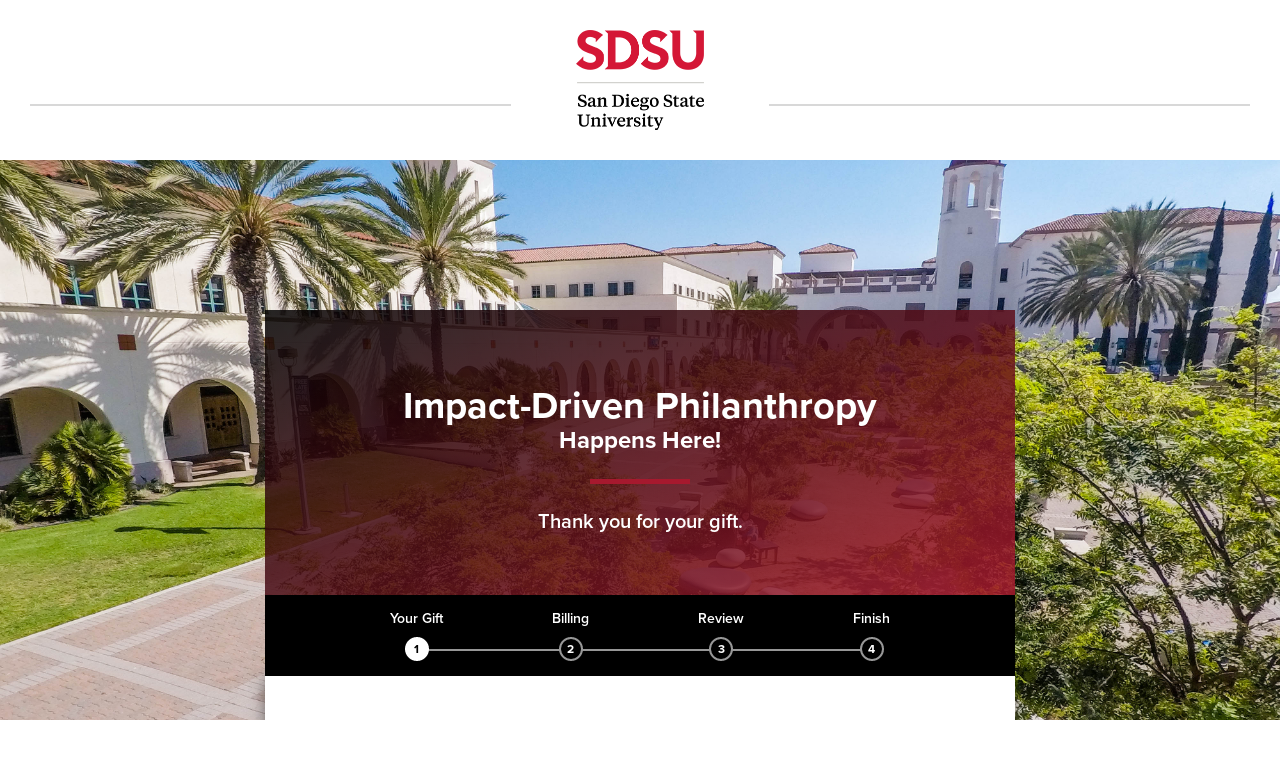

--- FILE ---
content_type: text/html; charset=utf-8
request_url: https://securelb.imodules.com/s/997/20/giving/form.aspx?sid=997&gid=1&pgid=3034&dids=910&bledit=1
body_size: 80410
content:

<!doctype html>
<html class="no-js" lang="en" xmlns:fb="http://www.facebook.com/2008/fbml">

<head id="MainHead"><meta charset="utf-8" /><meta http-equiv="X-UA-Compatible" content="IE=edge,chrome=1" /><title>
	SDSU Alumni - Make A Gift &ndash; Your Gift
</title><meta name="viewport" content="width=device-width, initial-scale=1" /><link rel="stylesheet" href="https://use.fontawesome.com/releases/v5.13.0/css/all.css" /><link rel="stylesheet" href="https://use.fontawesome.com/releases/v5.13.0/css/v4-shims.css" /><link rel="stylesheet" href="css/vendor.css" />

	<!-- app styles -->
	<link rel="stylesheet" href="/s/resources/css/appstyles.css" /><link id="MainStyle" rel="stylesheet" HREF="style.css" /><link rel="shortcut icon" href="images/favicon.ico" type="image/x-icon" /><link rel="apple-touch-icon" sizes="180x180" href="images/apple-touch-icon.png" />
	
    <!-- Respond.js for IE8 support of media queries -->
    <!--[if lt IE 9]>
      <script src="//oss.maxcdn.com/respond/1.4.2/respond.min.js"></script>
    <![endif]-->

	

<!-- SV: A~1USWEBBLUE13#Re // -->
<script id="MainScript" language="javascript"></script>
<meta property="og:title" content="Make A Gift" />
<meta property="twitter:title" content="Make A Gift" />
<!-- Shared Custom Header Markup START -->
<meta name="robots" content="noindex">
<!-- Shared Custom Header Markup END -->

            			<style>
            				.fa, .fab, .fad, .fal, .far, .fas {
            				 font-family: "Font Awesome 5 Free","Font Awesome 5 Brands", "FontAwesome" !important;
						</style><script src=""></script><script>window.dataLayer = window.dataLayer || [];
                              function gtag(){dataLayer.push(arguments);}
                              gtag('js', new Date());

                             </script><link href="/WebResource.axd?d=QKX1AO1vX8ebWKfbb4eOTNmpUC42KzBHfZv19E-oLg_Qt3QoAowyq095yqUSKtgHM7aAr64M7iXBJ4BMj_ywtqfGwOBDF0W-GVisfu3xOGNQYGXI0&amp;t=637369927100000000" type="text/css" rel="stylesheet" class="Telerik_stylesheet" /><link href="/WebResource.axd?d=abSXP-RgNuAsfhlSYpnpbNaXe5KuhykFJJWQFY90_9AZ5nD20_uOVA2MjZaOIB9oRovehiTkpD-JXNL0sT6LSXdF5V2D_5Mc60lI2VwHiT2jRN48quQFD257cIawWH9VDMQdgQ2&amp;t=637369927100000000" type="text/css" rel="stylesheet" class="Telerik_stylesheet" /><link href="/WebResource.axd?d=EFjvvw03I-qWJ1M2kiKip3b3N4W8-Ge5eseJetRFgFrUi0Bb77fs_ps3xQXItZVoHua-LIMvWRqadlOSXmAZ72PvDIfRyZmtd1X-e65PHQYzNit3EhCJe_qUXAJBr0kcdb9Ovw2&amp;t=637369927100000000" type="text/css" rel="stylesheet" class="Telerik_stylesheet" /><link href="/WebResource.axd?d=iRvtG_52nRe3qtmT7s2t729exzqE4ilZmcbFqHsPz2XojG-OhHKLThFNVc_wDIMFTOxcWsRMky3wkwJF_dlJCfs1NvGSSzfMuSaN2Hr4SLyID0mzDk-kclNTF26fKAvq8KNc9r4IwpLH_FsU2enyoAUEJnk1&amp;t=637369927100000000" type="text/css" rel="stylesheet" class="Telerik_stylesheet" /><link rel="stylesheet" type="text/css" href="/css/calendar.min.css?v=2025.6.0.07495" media="all" /><link rel="stylesheet" type="text/css" href="/s/resources/css/imodbase.css?v=2025.6.0.07495" media="all" /><link rel="stylesheet" type="text/css" href="/scripts/fancybox/2.1.5/jquery.fancybox.css?v=2025.6.0.07495" media="all" /><link rel="stylesheet" type="text/css" href="/css/idbms/ui/idbms.min.css?v=2025.6.0.07495" media="all" /><link rel="stylesheet" type="text/css" href="/css/idbms/ui/BetaCallout.min.css?v=2025.6.0.07495" media="all" /><link rel="stylesheet" type="text/css" href="/css/controls/cms_v2/cms_menubar_v2.min.css?v=2025.6.0.07495" media="all" /><link rel="stylesheet" type="text/css" href="/css/idbms/ui/field_controls/textbox_confirm.min.css?v=2025.6.0.07495" media="all" /><link rel="stylesheet" type="text/css" href="/scripts/jquery/plugins/extras/thickbox_clean.css?v=2025.6.0.07495" media="all" /><link rel="stylesheet" type="text/css" href="https://use.fontawesome.com/releases/v5.4.2/css/all.css?v=2025.6.0.07495" media="all" /><link rel="stylesheet" type="text/css" href="https://use.fontawesome.com/releases/v5.4.2/css/v4-shims.css?v=2025.6.0.07495" media="all" /><link rel="stylesheet" type="text/css" href="/css/idbms/ui/commerce/fee_control.min.css?v=2025.6.0.07495" media="all" /><link rel="stylesheet" type="text/css" href="/css/idbms/ui/designations.min.css?v=2025.6.0.07495" media="all" /><link rel="stylesheet" type="text/css" href="/css/idbms/ui/designations_advanced_select.min.css?v=2025.6.0.07495" media="all" /><link rel="stylesheet" type="text/css" href="/css/skins/RichPanelWindow1/style.min.css?v=2025.6.0.07495" media="all" /><link rel="stylesheet" type="text/css" href="/css/skins/RichPanelPlainWhiteNoPadding2/style.min.css?v=2025.6.0.07495" media="all" /><link rel="stylesheet" type="text/css" href="/scripts/jquery/plugins/jqueryui/1.12.1/jquery-ui.min.css?v=2025.6.0.07495" media="all" /></head>

<body id="MainBody" class="IMOD3034 interior">
<form name="MainForm" method="post" action="/s/997/20/giving/form.aspx?sid=997&amp;gid=1&amp;pgid=3034&amp;dids=910&amp;bledit=1" onsubmit="javascript:return WebForm_OnSubmit();" id="MainForm">
<div>
<input type="hidden" name="__EVENTTARGET" id="__EVENTTARGET" value="" />
<input type="hidden" name="__EVENTARGUMENT" id="__EVENTARGUMENT" value="" />
<input type="hidden" name="rg_gfid_1791_tblOuter_ctl00_ctl00_ctl00_ctl00_ctl00_cp_7363_CurrentState" id="rg_gfid_1791_tblOuter_ctl00_ctl00_ctl00_ctl00_ctl00_cp_7363_CurrentState" value="true" />
<input type="hidden" name="rg_gfid_1791_tblOuter_ctl00_ctl00_ctl00_ctl00_ctl00_cp_7364_CurrentState" id="rg_gfid_1791_tblOuter_ctl00_ctl00_ctl00_ctl00_ctl00_cp_7364_CurrentState" value="true" />
<input type="hidden" name="rg_gfid_1791_tblOuter_ctl00_ctl00_ctl00_ctl00_ctl00_cp_3700_CurrentState" id="rg_gfid_1791_tblOuter_ctl00_ctl00_ctl00_ctl00_ctl00_cp_3700_CurrentState" value="true" />
<input type="hidden" name="__VIEWSTATE" id="__VIEWSTATE" value="dcEVHQlliMiDBAUUorixXR/uFRENb6S0WRIaaykB7tFTY8ZNY2d10O16M+ZoDM+GMDWVhUFnRiOAfagw0T6P9R95k/D92ritUKbNKXr75POWl1i2It2Xc5QQHxmt9TrZyV9ISgSyIOPy253Wn0Nq/osgAsBVF9U7gmwJwzgDoCUGRbtm/5A8BEBzwJxtAfAoIjqIR072ycvxTkoug+n1nId0pxstJkp+vcHX0nVpVyeV3DX+MRNUErRR4+RjV9QpWjmMSDGonNRJBDY/D55BI024hUlOeH4OJ5LiE575iEq9G0M/JaTuiJKepxKZCAAZMTtQZ8F751faFrM8CvJCKOy9IsJD/fmjiO3RIQHgspPLqDZcPa72mUT9btnORr4UbmHkb2DI6mBU5BSncC14wp3+6Dgp1LXVD8y0cB9m6vEzA3lXJZ1xBfcKKgwYDUARuEnPrniESs0qDuF/SRnzt2PeOnDOwA3XuLcgURCyEGRYlySx1VyeH/5lsgl7NCr82pJ/[base64]/+xek3rtUEBh3jHKTv2qSWejdUPQFxnu9ipKYw3eV2gKN7uZOtFj5Vs+3m7SXT2LzI/9/Hjx2UwZ9kwhcVVpPyIdFMxpWi1L2JYwI9ks8TG6ZQJ5VFLWu2uigw+zhngEyLQF0Zl094oXXmkg2414whyRyapUhz47SAtWJP0kM10IJWQtjlK7SbHy5PBD6+YMBPnbWge+pM+FsuudKtsavJyXqwajCKSTcZ2LejfYlamO6ADmffxZ1i2d+erGtFss6sBFmysJK/yedOUt199kURpGxVppjtkh0ASXQ1oMoDO4xrbeu5i9CDHJqotTtNJ/+/uQ83glUneK3/eXSCLs00rrWXlAsWPqViwP++iMKoqYITpF8B5ZLhV/rZFhQRGMnnuJ8UZPGK5MWKar4kvShsHKyJjkB4fnYLjyo8+dNlKbFViWNSa1vUqGfLwWD3YUHKWigrUduBjNNNJvBXkq3EZUHh0S8Jm8l0ZoGovKcmhDWsG6uyBpuACCN28KFqI0+y0nD4Vzi+9M3Wm/8e6nI7yl4OuI952Z/L3Dfvfocnew2TwDTIrQ54SABBaDNBj87ylwAT10qh+MflV3r7nagnkGv+xKSxOAzesowxPy/3xUIXLF2ZM0V3JbfTVm0bykGGXQ+5rB94SCK7X3BPkG2lDaj/wfZ/ztuZrzZhFgzmmWwLwusUj5RqTqHOQHTF9nnye+UJwZPu9Rm06tkGxQNwXhCevPRk5yawwTAUOnkS+wiNXiPNDx0RmVz+wUAaKIuWFgnhgIq5vUx4WtVqfINXMdrA3NS539F1t5HjOIot46ouyeRp//p8OFAo8iRkUzdIQm7oeWdIjf8zJtSirp7QSGATwCnQn1OS6dFhR6FJFwNCU8cK7KmRvO1L9hqxdHrgQuYYn1R9f/DZG4e0VyndZnXLZ/BEfQArrqTkbfvhHxBES2dXog/pZ8B0FxbtEoKEQQf9sL7rBDyiNWh7K0u4mCo6fiFfYpeiE4LYesf+Q/n377FAEADqfMrtsu7bLiJ+VHN/zVHGLvDeGNSiL3P88XqJkb3MG5Kyw3gr0EoyNLPvK8BU9JY8HO9DwOTbACQMOt4grbPuCobKiWtteYQ80JP6+9nMP9qPoy7OI/3DlsATlBD4P5d+K17Fe9n0pp221IKqBeV7Tf5KYwAYXxnyV1CuP53lk1NHYYTwUy5eAld8uOqia4GxDv8LWHMkgm79aJjnscxrfDLqBrceOx7b3En24cDpcZQi/CvsDGqGFQ1EtdzClmtkGgIqjf2zuS8yzskHpXDntQlggWfVPnXOTrrepDrFxyLliRb0+06O7AjjAwplr6PLmfgKYqrlea/cS8uZaQMbEJlsqwDRogwm2Crjfg2KtEDKDZR2JPdRAS5YkXZ4VFmKcECuw90AX5cVoOAUyLSelnvKsW1xiVm/1YsDUhhMJ/rq4PgX0+xv7b0rDL7ih3ivgDGWXAZsdwGgBfDlk30jR4dAy8GvbwnMdHCNDaVQEonq1Xtko8/nreFFzZ2XQ3FrMDdC6bsvop5nmtIgsLkhanrq1xVVCDztccqzgtuTpGRzoTclV/DD72c/ty5/DrSUJK0FO1xYjawoYVmCpepi9GXy/jcSdGLrEkNwrLdfxV/2Y/Iq5G9icc53vU8Ppvdd7BDvEDHj0NGLiFF8Iy9flftWWZmNYBaFr6szqahtViAMIwUztaSE3f7N395x0yKUCifKrcDHl/Mue/zItarm+mtgQvx7LsreQXDyXegjnmneos9gAZbHbPl4/i8dgZjT8g/acQ1rzz0FRPdZCta2+L+xs7uuiOeq0yAeHUMNJLRz8EuuI8AXLqpGkkbGkoIjWEjqc6DxqMnYQGI8TDLvEkvMUwrURP9Z8lMh7DxZQDNenU+Lm6K7ltmpi0ovZJqeU1mQjl4flyEJrKuZ3kwr9P9Kf5xW6QCFnW+Uh/lzo3j2Gzl03wFbtE5DhIQrADI8Rga6mrN+c8wmrKcmCO668mlwW5f4o7p38RYHzpNTYAM1REg6KFI625JtHWKWhlTOKR0F9VncXHN3fHd4knJ++EKIGqLWgHhQeNWs8yofpisES2gaCH63HTFcJbnPzSKL1amt3LSJFxaWoydS/Ay+bBMq+DMrmQBdx4nskg2ciXljLgKLAbicCNBPa4aCstDCTxgNhHFCMzKoDAXpq/61l/18KhQVuxdMXp4MHbFCe2j47JO0cwwxlWhZ75H4yB8BJ2sW0YuZH3kwhVrNOqNB8tWGrjo0gIHsXnm+9v6iCVVsACqJS4mu4FTzFJqMi4X9pzsG7iS/dz78ERq0VcMSiBQXzwSO2Q7TYWbR22XZWRsPKKLoRNr2vIUtOvIDYZYgnNfuUJu4IqzPdnI4XKSozigEQVXEZK200SvyQs4l+og//dd0/hfodIvNxWo09OKEfWaPd6HBST0xWJtTqglxs+83Xg3IFfV3aNSJnQhw9siKVK0n2/C2rbhTsL72E5DqcXBUhQTbs0oi72awesJ0Efwpl+XPvxjTJR79vEVT90Vc8r69NN1LMWrdCqdm2wyJ4FtjWVUiJp/AIXf4aLyVzU6zzCYQEWSm4GRHwwK1lfx/pxoWqlzmaLwtNwMkyEE+I/dKkQZL8PvbM7TG2OTx/LCTuML93InXXglNpWTVM5gUeULbvnADLJi4RtctkIpIRsFe8Hze3XufcOofEyoUYvPl3Goh4lvxb4HgR9a4DhDXecAbx32Uw27cc/qjR39nQCqRyZoyYXu3YoH3k3D2HEwTvSDwJhCPDxExWf8EE8x84NR6KlNoQJp9OGI8fd5jszovkS8ntSfCxSJXQPtUOqo5v8sQ7WtuusklhgsuJOpmu8uC+ROPp7lwyYkRTme96kK/[base64]/dJnBi6sLZAJOg+kHfsV/Z9ZImvRtW84OogdFcheyF+xG8bgv7/9VdsgTZuc+Qf9tTsbrjmITvfkMzlDeq8/fL97NrlylXIzlDZ02jKoumcUrnLJtBTY40WuWYD/Q88pRsHbepBf1B41dPdsAmDJLUuPnzYLoRg0jswm1/7lFnQp+Qg8fttEKeN9/eqdanYO4CqD/[base64]/5u20zHulTeE8ObPwYt7Ja2jIKB8Yh3WGiWkJRYPcV7E35atPujTeme53f1mtraZ1xYeyrBM/IqNf4J4f7ARcOojssjj22Qr52TiTjwI0SlQZ16NcrcSW0mccKp0qCdQtZnIMx7hyOAK799bZxqPTtAL/pedTgIuWbIrWvUraU3Ld0wnyk1LPSg6bjika4G/DKI+nBldMNFkxOTSApwcfwl+heZpX1uIf5cYXfkk9ZBZzmF6Zp+sofXVNt/LE4BsAagiIYRegb77ghBugFtDVi0kqexfiYxPOlUWApPO8G4wy5qTxBTxIJzq4XwhcDUD3dDhiyZ7bM7Y0Hd5msxDQo0E+arEJvCgXZyI8ofJh6+Ju5/RVLseS8OBvxr7+hk3WPaTH1g3AX7SdhreiTjw8e3Eblm5z4Px9wvQDZ9n9uAUQOwoyU2wj+xM8V5DG1KGSAbfqElDnTZHICprKUCGIHpk/hqz5aKAS6i9vsX5MD2kYAdCE1PKLUtYhWiA2pjljVBExYLHngUah85x+x/TRtdtBAJdVVaH5sQvLSHOwuqebVvSkJ30RTGFWL3ejnWyercDGzH7hCqjd07o6bD9info68YbcuU4DlGJgTC3PNUtq2Ted+zAOddEfpTcN0lUZRDwqA/pKUHIJmfYw7WRH6IGy31XDKWR63K7Bk+IG0qewscUOSwGubfk0g0L+S8c6T9mRhkM03aUlSg6gFCGOZq4WbGLsb4e8SE4FO50eXRo0cXiyFMMKzENDFTPyxYxZJ69KXPBFsslbRyi1zXSivc+2LH6krW7oICor/+cq7aodKliIj1MQN1GJ0OD0qpo/E+ugYcR7uXAM7kq7g24GJMetNJ/[base64]/gOkSp02JDuzAgrOpN45pSTIt6IiM/UI3GVwH66VxSsdONeAo/L8Bfz1tvmuIvjK2MXT1Y8vw6xs/2rlyY7yx8UBsuzF6Qr4cq5Cahq+2zOlL+TqD7usKgZkoBnvwJo3ii2/mXxCn9natBtCoEw6RUu+jsFC97S/m+HuezHSiX3OHay7+1valI1LUS+WpoFJjklP8y8YO4d7xzAQZlRVYUFqwY1jHk+NjgiKB3FvLrFoTl/qMOG2BPEr41Iz+fdkWLMeN0K1PFCLxJLuoVwF8yxdeiAoPpOp5L5jK3xOaHKQQN1AGmcMvWx/xRcU63pqRZq2Z+eNCcdMyi/UQS0TPS+wSWzS3Y89cDBB0vJXUX6ja8DbdxRCNUCRKndZAejlpYizGzg5ziYw5sts0+LlZeAlbNA0MJZsLop153EN/VuCM64Gzdzt9Iq/aWyrojbDfEtJmncxrUumAVDS+fhMJj2ax0Y7s0ugmBwM0izx/yYDaF0CBDf7rDBgt1abF5MBTRYeps0e4kqP38o0KA/JDVmSiCryTnlVAaRPGxReiakaPk0oVPKdBguaHGUMzDTH6PXgWI1KiZeYNxn12UHYNf7RGrzWu5lYhVgn5km9zdtZ7GjYD4wPK4cS3sdaCC/5JYO8DOy4QFMyMAv6HToMK9/z+jvcdsPNfG8Qr6e4BvdvMxMyLnPn8xEqP8Bep+IKdF935uLJvi1xSRi/KpkczIMSUV4WAw2b71GnuHQ8Y061UIQXH0Vh93AHWindnp3ISjgtSU6aAhLvtWMfWGFfPj5cDfhE84iXeCBDUh/1/Y1aS7BvN5bsnDHZQxz5sRH4BheUEx3DVQmkMgWdFn2czch2QLoNDFkc30J6DAfU24v9qId6bJFy2tSobgQvWLrSS/pOizgOKXHgZ/zlsZiCHpxULLRKhK4ZqyNWVz2MKbBA8DCN5NnUE9QADwRuYCQI0VwMWXbWg0Kk2x/vQ/28GUqHtgklBUiFaUkWz0AKBg5RzvcVpxtTjduImEriW6Gvt2KZYNX545p3/l33F68rtNMWDh0yQf91YUiN2aj6PORdVuU17h32JK1OJQmCyZCn0xN+ZLPiOmCYykK4IvPiBVc6rypqaI8BgIeNNBpJg4a6o5Y2xJPudSnAm/wA41Jk0nkdxxs49gqBXLe1/Sdcxk1XC5sOkPSsS1awZEmzlZlm8cUmlsAVihi0KTNx7NvOXWE7bsHQo9oUN6RvhCT+KdqYGnexFrpAVIOGF5MFNeEBztIe4ZL/aFnjiOZ10SFmIgw4hvZoIELWh3uWX8LbgPk2AfdkDgydPN53D54Qmiqs361JYUDJs7qcpfL+pjwqzO1ek0dYd4Rei+79+M1ZOqyezeuzm4gD1xJSdREaUQDt5r3vRwI8IshTOP13pm05cEUxR+Oy+Jl7ZpG2dOmYKnXkns7HAUvdwagOXJhLp2P5dJhn/3Q6ZbNMGSVIxzW3G0iGD3zln8bD9KI1v+mFMk/84587jR+DbCe2XmPf8AFXmhBPpZQFrkMDNaY35RxG5XsKR8ncbbMG9HTmGJ5BgMcB1t2oEasZmK+g5P4JBajC9cIBdhmCFS1a7tIqRBSpxu6zzP+FWUqiepuLprirD84Y/qV+BfB3+wjg/lsHxHY5CjfpyFFjUlMWeHsG1eqaZMOp/nXYT/xwy/xLoXGD7ZSqD2ZiBvfCSTmuwDgY/+wFd/ne//XVPiwQdKHT3RlHva7FWAmRTIE4ZCVWaSMskuhz0IjyBkMG2Udurygt2vbhXP9u5LGIKUoEUL4gbZBukPgsuElddo9UqE/HfYIHRpgaW827M4Kg/Sbk2TYp4bGbtkbqQeg5aS7GrdFK43nnW5U7usu4Sl9GMrAPrJeWl2HphSNlwSlrBK64TM9xceIfSNEQIwO+rQVyou/FYBkFkbv4Acj99hGlr5qjxyhGrYEGIV+lLHhTNP4G0YWKR+7DoGc+GeHwY/i9GPLV0EDYrhke44mznYhTDoPTrSI8OVbQs9lLDb5+nVqzvFtD/Xcb65lRnjszRBBJk6/[base64]/4XzOHCuCgk1hb4FtVaPSCTmEj0twoQqMzEfMvbBdoMZ9hS8KFZkda2Nab98PwvdmtkNDT+u25pmzOXKZqWpXSPpbrIL8v7nRoyNUm0KBylfkOw7CPUsNxdnYnkb2iKqwFyWULsYJC7zN4QVi0G+ls+o8Z9gRbpJ14Qiw/K57ssAXGNvEWsYybe07v5gcgNHbu5BPUDED4hY3+baGs+/VXquu2/sCk0p0fr6oJlvXDOkp4iFFAHNiUqEQk/whU8IDAwa6CIsKqQa/07TkpZ6BKXLgOtniGOrTLnjQlgn15JSTgQKDJ6w3uphkxeaTYoVNrW6z+HeXJL00jkxISSo6NGhrMQcLda0wHUZUwVvF8HsS+RjnRXCeeY0jE7x6GnOFoQOluUlclC2k6iQoFKGLOVyjzkJPe19Pf9QYZfc+S3YoXX4/5dNIE//NKNcxjUp1Gu+AI0hRAoMybtko9h1Y7EK67+7qJdOJxSVs9FOgIQHdI+0a5mDcnwAxr0C4cKXtfTP53vlz513v2BLbpqc7on6iMlmFArBdz5gEc9544gt1qe0r81zcnX9VCfh9VCJBLHcZxThD8iEZHpAL3iav/t57jEpzXQDvgwDXZX/mORinwgoBufBJKTqm7UvM12mkGcNxDsMCJ5wxN0idTTNW8T1oI6pODKf3h9MYu/08qTImaze/P4fhGnLPfVPOA2SrpZtupp3aI9pL9P1d5pbYZLtWvB2Vm+O7zANSaW3z00I1qoz3xu9B0xXjZnF1Vi+GBjsCXfDihnnjAhUYdFYEnDQL7aZyYZ3hNGJ7OtxWdSwL9HF+6cJH92KQrXr4JfNrihiJloDSUbypxH5Mq8DmAS4F+BZvR//THRIP/TddMwo4DYy5KUOudBgX3SyGEV4FwtKuY+70RQaYExieehl4Ido8zHUQRlow9YIwz82d3cit1CUF/awp6LtjbL8WBMwlLiwI4wVxcfyljfqwstyEzYMvSeUFziFZ0M/qbTrjndSsd8mzTEb1bv5SR+mbjsb+FTufZe37arUdZ3VeuK1kF+uLkFD2BqZeMArv/RpoEDTBduVcRo/Dreh8UHIxyLXhg1aCtKuaFcTqWkwnwgKCm2sS9/8/JLWY1oQgpL6RGIuPIjAORybBYFeUGW3JcPnhXtRloUZowsAW45mb+1tfnDViLyOlDVpBElhSYxWV04zGZq0GAXXAU3tSGdZG0GlO1ML4VG2VrmpD6Fjzo24WyVvN0qsijE0LHr0FXOd4G00iLq86u4dnuneGfTJ2pw2wsFOLdyofQHhp1uHRSbzH/[base64]/0E25AQ9ZqWlYC9gW+I+SS8Dptn3Ch8bDEFVH5RqbV2ZepvIskVsGddZtYYN7SOrlXCbzaJh98rni8oWXx5dxi7PPmU0ZxWnqZG9PhxHpLRaCckKfCtKRe/Hv2lYOGytHij6UlyHmXj5QijH/OB2Az3VM8wM1XrAtL3wPPsANIImbvjWXaOJfEIihGxluMV80ue2/IDCcxnyvE8GfsTL653apo804w0jc/sg6k0ws5jSbzjMCGM1fLD+VBlighnSdrPmjORL3Qju4oGNs3hlJWffHc3fwVH0GXV51ZLbMtLYOYTMrTEDf7GkpA3DLX4X0bijUK2HB04vt/seTOEEWE6mElcwD+Zxb3yfEqXOXUoq9s34sZbfZzSodN474VUmqooOp3ZwStQl965pdKWx0oezt75MRCORkaFt7uzB6s65ZzhgwvcjmNR2qSujSefsrYhBowcjQ6rfVCF2GDn7ye+3OpXp5ZnKislJtOmRTjuuqlsmhK4cBVxse8U/KGdTGPv9aGd5LE671FjL5D9SuTBIMkIumQpnLh6hCHLLR/dfuPGTqhs49D5DkaJLkzsGm/RhSRi5/4Kvn7NhGClDy1NA/bExPkgrfbIo94iL3wRzXygFhqIAelHzgqfnsAZiaOmzBYElGHCa7sd+yUUCacn6IFqkjTC+IGXpqulbVKh/Hi7Z/IyOYnE9vI+G/GY6hdt3WGl1gG6JAOe5aG44+9qjjTM6vxkx1kLK73qvlX1IjSQtpiT9AsEkNXoT+NJ4tPBLuydhtI9gAlrPcyXljdGkEFMcTE8cWWpHprBTNJZyOOeoojozCJp46kOJkk7B07Sn72RBpwqM+i92F9VofLFZK7930Kw9usrRNuALp5WmSU6bL666g+7q1XBl9/Sl5UWy8yUcpsk6gyNyd3VmNk5IBZMGG+WxjvU6v/wT/PbidsFrlS/S9QUBLbwqCIUCju4GOih1lyXnn+h3X+pu8ov6h9lG2lHOzbCcL6XD6tXJJZ6z3U6fnkHAr8DXc+8CA/mEzvo3QWMKUNqgrW3nNoOWh9Eyk/lVBIF/QvZqQd7tBL+n0qMzhTAsnxfBIC+aR9impRhqKZ9pme+4DMTRqsEQdmKjUKLMoo5EFBBsFlKuJyFhWEPAjcWG+5eR0IXsBN1/77V2lsRFGNPXEKqTeBv2Y7/tPcn31TcxGsLCVKkNBfrkjIyAj/WIQZHVFT60uEUw3eezErxDf31gSoE53KWxZ2a6EJfaSi8KBpNX+E+OXjAsWROJSlu09i1BMx73LnJfOuoOrcsTrbQGFdTqP0dCZSGd2NpdK79sl6nUJtvlwwaxU+tVUjJwsL+8zAGdbZ63LOTTg8bf4m9yvojFHhgz67ya/yRUgdCawzohVdAdAkHroQIsg2dxET3LIr9GYmhSa4T6GGqKV5p3iam6Q46WE8WnZ07sarm7KnJY3N7BgCREewo0KVixgWG0r4CrEgG39READ3vMkA8FV1Qvxy6d4WzroZjR8PVUJ3QXKc/HeNN7YSx+yc/249ronHpTnIRdNrz0oQ1LE7WUBDjOMDLvrkWnDf0fx4R6it1K7USg7a2ngLLPOJXgrJrXiOCmGAYoo7BjM2f2Y4OaxXvRXCBV9AScDHTwd1qcUeuuO8AU09/kZV4SetvTvlTeqqBspVm6XYqZp48kU81sZn6NH312aLjZV4XpfQZ8cfM2q7bo+4Eqez9/GG/slGpzriTtRVEVVFNERJuRisTIpKlVKYW3qCqP3wKyEUEdA/iUCiAJaub4ZeWLA9vRieKneYOhZKD/kIVGeOW6Q08c7MjZKgVMDDP/IXdwJOzRpRkyGhlIor+6lmpuvf5251y4e+P1pBCaLoue9ODAZ+w70nOHrdKhKju2LCJgj+J09bWHIWl3S9hxd3AEBmRFxP9QmxJ3Nr+LWsisoQO1GmpRGCq3vNKBQn6Rz4bEyrkJBnsi8zxneSkgINS5zdznlW5zK1qLDjSivI2kx4LVoVcz8hb8F7/5x3dkqvEd2DmqHQKqdbiQ5rCZr2kUqBkrwF7ZYICbtSXVeMXxuVEg8cxHLplCOfxLZjY7+RMgkyt8gkDEGLBNtIbWxpbfDWBORaznIFirGCVJgjGIPIUltpMkm1hEK2jg9hqZX6kFeReRSSqFD663Rnh/BhTbDLcPlsdxxL5UyLl1B3r/QT4p2smDYvP4LpjqpsPZ1I+ZPv3Q7+fLbbKaSSJ4QiDNLn3AIdrD88/e26188lsN/mdXjnDtSzcW0JOpISUm+I/+j0GA68t66u51WJeUycZI9bb+1U21u8In7vZl/OuZOTaq5913FTtDsmAIzBYlJH0MumjFQY64brE2q2YKSrL2Te1iPkXf/Rd1tBIv/QcxVWk/m8FHFYGYS3GzEcgFS3uA3r7JTh++KDkmww/QuYmXhVfceHo4wes0cSaoT2cbTO+9TLMduEeSKKrqqJpuR1+Agl/9d5NmCwLz+aVCjud5/5s+ap6o9BnSWtn05M4YTCNDqe3tiJd25DQGpvfPj7/axcP/yNtvu3FZYphx9BTRQCVP8UdKeicQ/rmC0cJUO9h1YEI4dmg1GYJL8I34T+gZQiJ7M4oe1+CzPYtCoxxnrcXpByYwGRVPCrI5A9KyR3KIEZjna7zUWOKtPMZuDSpNBHvwr36qKcubM9o/R5+zJbRRtM6Zww0bRwdP+iHvLlzzU5tSyqjnrPmI8lW4CAzSPYNLpSNOQez+tYGK26xxI+1siVislheCs3LJZ8PmrKXQAOcZiSs2dOdU/MqelXWetFanmveSvF+zGkiqf+wXP3cDWOKXQZKToOvs8cFWXce6cQajVi5O4v5gMW1GRSJlS+hRSi4Damrr2fX2OoL4Geb51nFZgoKWO3Wl22CJlAXAMOe82uEIbi7gShyK+PBKYV/spZt6SawEnJleT6PpiTGcdTMB27UZVxZvdASjezGvjTEAuvXz4rZruisN+T1R7BjahuS0ourdaYL7ccYyAbnxnu0I5Fr70CdwyzEx61MnGZAgYSHpgf+pErGmKkRmkk7VN43Iyh2JZYXpDivrSYYVoaxlBNMaO7YeFxmGGXVN+IB6oophHpxsZUzAnQ2hp2UC/h1aRD/[base64]/icooTR4qm5OPfXTcN8NkDquC8UWqmpAGVD8nFRUxHdH9yvVNBYvJwFfIxZQm/rHa+Vjl9dwHrh5OxeC61y0h5c/WA6bOndEhqskFJPe36OiW3Lx9B+10Wdo9rrgIssJ+jEwDMPLAndHAtcPjGBrIfHu2VWdCazIbrOUrJ6FLjbJarLHX5jeGj5oCMopVExsJy2UIFxoK9bJT++wfKikTAwl0DkndG0m/gQOwdUzd+BAQ3FZSRGmEU70ITqaG0XWiHiqUQbr7MtdU5sYQIZR4erLjI+MQM36cpG8/3h/dDQiycsHB2B9w+2G3gxci0UVdAr+ZBRSmdWlmx18rS0/7lYNSO8Uh4vcm8og4Ciny24TEF65DBxqgC7+mwVx8CmsDY8lxnQQE44Vp/HXan/41xoh8A1yMoeMkystwYSDOOPaVgug25iyysdfXHDiNocI+F13ibAY5Mj03CDgRRZsRns3iyGN4oHm8B4xFkndOtOUGAZcBsBGp28KQIbn30gn7tggz2PX0WMp/581Lh1zpmW0/2Zlcg1XuxcLl/RgfYwKe1F4tkqIdE3cf+UDlQv7ULqu4HCxqAd6qDZfvMZ0f5W9BhK8cL84KfRwZCOi2kCjJgz4ZmPtjxLVNq9c/7OutGbnxwBM+mJSmBvy1HNSA7zfqUgjTmv+vtPTwzahycoO8udaqyub9UUGPTUpWDXLCyUyF69wdXbXSbB22jxvgEHwkaTPwNHoQqq//uOIy9N9vfLl0KCmdTcE/S8MeA5WxR4RRhkPve373uKSHd62VaGuaXzSoy2ORGzcQlCYAydDkKUQ7ZSY9jPBWSTFY65+9pIbSKlrsVc0GkQ3QjgmZPCH4/b+oCY5Tzglz+W25XViMvAnlDymPpeLkKZHz/Sr0egKXOZfe/gVc7Hor36jBybLL498zMN+QSn0JaC1K7VpmhGvrxgbyd6mg+BCsOtq3oFhht3tKVhM75yawEmKx4ZXvRn709Sui6L+CYF7QaB/[base64]/FsyDH2IA/eP1finviRgO0Xvsnj6e8VaqWIbQI+yI8W2pvq77J5XaEDIsQSWZr7d+vmqsNoheca/pXE41ifpe/0vWdf+AN2T4WlGCpp7nDTX0C0rXcyWeFfWbAbY6BEld31tWH1F3/xDEI4ni5BT/EI2IuUbJ1BQ1PlMRzqgkgLfVk5UFimPpMyWAsfz9fmHsKRmDFK9F6dzrg1UrQPU7V7mWdM4XY5cfhxDImLiB7o/TO8sfqzh1yj5gH477qv83HLdLFsO98KwDxiAVauwRob+fSeACnOoFp/wkii52LTRjLiESDe6eUcZ9zclRBS70ThVfSEa/PjiS3Xs7v9GfdM0wyYY04Aqp3/B6H/Z4eqIZD2+Fjr66lEGXeKs0J6iu4ZSy+AGsN4Tmyq1LLhL8a5D5/D+YvAdzpuPV6BwN8vVYTbWMKtf1k2ZOkDNU1MQVpS0D1xr11pfJ9D9waXH+eZYfiWDQrUY8tkylYrEgQG6NmCVwFA5DMYcJU4LYc+ypWacInjnz3rANKJb3GU9QBItVaCD4TSvPkluq0kF5x9FNBAFyuEEuHELjQZP2uJlrECkQ8vqTA9RBWmgq415MTHEZhr+/U/LCHPWvtJVlW/l5s05F0ockjOZ38jkCwos6+z1PxwsO5V4QfBRcLei3E3iWoQHrchC6UHvXttIUJvLjWAh1wnUXRMg6ckPchrdHQprs524WTuhF9sPylqgZ/[base64]/TslsuvPLn/fp72Qx4xAi6STyUYJ2XXE6WNHhR+Cu3xTt1ms13N6RoboeldQzKiTv1hGfp+XV1k8WoRPnY/dtypZJqg7JCcCJHaXVe2jA0BhUd/UwjiEq3TTqxuT9OVlvndBcsuOuwzBQzKijHXtC3g/JV/CixCxSSvo6VH993o1agfkfHJMVPG3DlwQPLZQJLVzxR+6+AQNPH9XYGZKOkahtPwUVpAax9V+wBgYffgwpmAp0JOGbg+0rUG7bcDPzKrfrBR+7WZiHlblf0wJsI6UmVtyxXpILe4KTB1QhK8+MVZynxkL/dwEAgoW8nQxrW9GUmwSFvbwsM2TTzRxLFlqJeBO8nD0pz4/ShqqY+NeYO0co95KQLCdU7sMihx6JNBpvhGZ1mSZ8sn/FbqxqTsgUBoMBQ38m6G6EqxH+6easgwD4RAoDthjINOmnWHuYzosLoJcYMUaR17vRMeJ7MNArGXbRS2G9onqOUBCPpgH4HDZuFfZfpnnXsaxA3xQMdQr5xQO8RhvmMs8BSkOjAHAWF0W46TRKV4mPnnk96PAZBrUmEEe3nL05Y0fv3/3mVWiIP9Ss0giXg7KyajMzG0R48HTDjPTEX3afqeRTiQ7I4bGSa9x0YGDH3igncg2uwaqgZh+AZ8uDu3Efx2OJjO7/vZ1B7zgMB5D1KfUrrsSn5N4zrFMLz8QT0rQvutTVPLKN2o7yDXqPq5ukqsPZo6gtB9eGJxsEMF887ibBAbC21ek2GSgzSrqtWaVX5Y/4SajcZCjPaxWxZX4MKc1pd0HI8K3IrWJSX4V+crYWtfCUhMedFyapk7steOmyYBMrrUk0exY1/wsZ3CbHJYJnjjdqO+4QrTQ8t5f0fUsMbmZBTqK6sGNcrHwmw/8UPTEb2vGa5hHLWL/9FuLhk3QhoaKnl88d75ODc61skmr38l/[base64]/Cu/krh+rD2FT+NTO6sHAAWrRszOsI7fZREToA6HUCR99Mftg8ubSE1sFkvWj7h1q2pRbaadwms6cLrH9BtzSwLjOAwcjhIfFrSg3NIgHU1DSMWpP5gIw5/k46hZ34Z696YWejrF+1WvzTRvo/3KBTHA8TAFEXk7ZNzICqxL5oIfNrxhrbAFHimyiZenYGKUpDw7QIQUD6Oq53Sm7a0Ze2GUOK+wrCSBEda00MzgeYXHEcAtQyGFnI9T48+IjrXLerrzGq6GMhnG7phmxBHo+VrPPD6HP0QlaDYoUm+hnMdrMPBOeFX8ivuwTe3zUuqk50JLwHjGilwqW5f9dGsW0m5/q1QchrIy0zrt8eatoPE0pxmAGz5GuoOD4FCJumkt0peNrsT0YFHGpFOdLz54E0Hfruky5ezDpb3L9/xGBbRioQLmGUuRGi+11kCTNYmdkyktM4SJH98h9agClC5wntsfftMnNYHQAeiG2r3Alvo0Dru6+OJTzndxiCZNlgIcQ5Sss5DcXw4GcKqMfhsqmMschBMR7Y/QQTJFzagqnMlH7/8Mf+mJVRjrYem0po5j4scZMIJoYUrdmPNbRYbIDOYBQtvlr8giIZJf68MN1eFDeCtYrPLKFuT56KlDZw5O3tb7qsZhiFecq2hKJDH7L5FIxh1XFqaxaFv2+qCgJKa4LvNc1+O96bfnAklltSL4TdanTjXh/Eliu7uNvfp/YWONosZ8N7whWD5LRaqG2c7YH7eGXM8VgXnhSIq52FbQJS26oZcKgZXVh+mxEyQ8GxuEPvZMiMqgHGVmvCon76+fVV02JAQo47B+PUiUQR11hdrQ9aTtGE/[base64]/[base64]/gY5EmcHY7sch3srCCc9SyrXCKTEr3XIeO90TDXp28VUoMyT6AmM27FdmLoZoH2wX8LQsQVMij+xyWMS81jDHQwEJfB0sMBXCn+kgaRoix/8p7LODwNkaIFpErWwzWSUyBK4GRstcFUK5KsePkDcaIzs4cIothB62O9hz7okduTUhUXIEU5dyhNeprxGlD5x5mQZKeER2X3eHaT8as7MJkG0c9pKL0bv+3Xg/UFA09Tgjkvv0NgpfYVBLQKAFlc106ZdM6NGesYnNehRyqjMKL9rKFnWkCIIL8nLyNpJzFJ1TXZpo8fSufZLjE6gBFZyY0FszkzrbHXH6deZoXYFHheg9de3AAKGpMsRucK/Qf9bmQFVruiRoBCszS3jQy+O1YUxKWL6F/hl50M31fKSZ4xWQt2TqeJ64voOLM8jS2C8wFCDLMPdAXn1Hmxqp+K0Sfykma54qrGpbkpXJR2yJnQqBvsLrRBZNveixf1bTA/DwlbwT+wOUN8ynaD0zrA0BdZXLa0ZRyZLOx8R4qjwwwkyZwsFPEN7vw4vZk8rI2bGdNgkieCoU/+BgP4nkFzuNSXKSAqmL3xjwYlYguFWeukGe+Ya3kxtBA0TQdNe/KxOSpyMtbWAgZZPGFoGYM6f6jFQFguduaDiMyzOVDeKxZt3Oo21UvknEkdRXXUQaeQaB7M9GConR11teuKqV0VSyff6GMq6lcr1ENJQaP3nCkub5GrFkzj/voX6p+rqqivvBrJHOWDgepe7kQOQ7NON3Dogw3XfqhOqauGefBlPVVu1O0s3k8ZqD1DiAeBt91+QGAmUw7NzFrc4OrsZKzXTCmZrOWlhNl8SrUxywOLP18tyr/JiyWVjVBMIcazHZQWaSjlLcDyWL/g/M3cPXv3Tcea/JDbayXCj+rld5TI+Ik2DYeK8IocEBIrM0Cwt75/gRXQaOeLDT/0/qKy+svNpvTO3N+uuovTT406mhkD9pRU39+nZWr4t6m3AT5/GJTg9J3qnbqWaVm2gsHQVXdyZtBt2EpossRXTJDAcODNjO54YT3W18zISfvSEbE6LZMJGMshuBWxSJPbkAx6fdeTo1LwHystfR1rfbzJCMgmS0XMO6/1aBes95ncyN+0tmGFG7ExC1ZD3vIw6fpwbTIQTaFdigd9SbGRjPEwoyR31PnZUSzTpR8TNujmGP6Kf/wZFcXD7OnwQEA2LwJnZ/UQRSPH9nxFiBJVs6AjIgevY5fQajEh+M+Jsy334hu+/Cii3hvZqACrDwwe9T4ie1Kk0lbiDhch+SFBd39v8MPvNPboRpeN11Ns0F7QHaPgxBYSXpGgFKVkOGgl7Do7laVRHYA6kt94aYSL0ooH5ajHhAPKdLLn1vLxd790gpaZuDW/WRt/sPCfNrfsvMkFG3nEpTtWWdxTDp8/JSMuVkKlhDmTziZE/GsOrmrTtCsOkz57N24hqcjVuGF45x+Dp5pOnoBBQt/5fVUOqSMjXDt1ji4+86GlUIy0uRn70+QlfviIGgdkGjiKoEAGGLT8/Ckq84dl2w69QOdYb0pq3EkQC5hQEyKfoRSruIRm0wwYPVY4xLUWrV4Eeps36DZuehS2cFp+O6pzjNqiaEFNig8Hza4bZ2cjILtVqfNJSXoV4XYBcgSrgvcjWZxdVkAfRuoL8Ibzt4WJprmYknjEijK9MDaMFyoJVutziQ2uPAyMdMycxqlE7AI2+N0ulA1hh1/PYNnFiTOCPh1KjoEktEXbnCo3x205F03nqZ14UFySl6Arwo3HDVaKQYYkt7Hdm2BumhqKsTm+roCWAZ+kWnhYuC1sJr93qPDS0nPYO3l/[base64]//uBUI8Mhu/FuaG3A1ZusUQiZgcRQOOd60W2DUW/YVX2eP8gzsPka9LdlLWovWnwu/CaJyMaULKID2wbT6Qwz2NSqsVI/UHz9ev/W80wnIOqUAa7dgdtdiSqT5dJm45BMbKZToQmLdx/vZqPamhgOSZM86D34tvA4SeT05trvVVR5GDbAzhgX81U011Q1JaxVC5vP8hU0ZSs1VtLPE+dempdzQ/gkoc/sA7JDq2V7lrnVW82P/YwWe05/4NQHKlJkFu5Mn81PcZLi3JjnOWj29WcDk6636V5hSDK73Ip3E9ppDvg0jrDB23peEUYLWr2Cubl28AmWt84GsGDyzrl30mJNLBPzWfd6Qf3i47BQVKhZUQpK9PS7GGTgGS0f3HPuYF3SE+CtH71VUWGV7Kctl4dtM0C32YrODV+q4JQ+TVgSp7fwVD+okU9lW/mD3Vxog4j0v2JuqjqtgC3bS1j+R9obb5kVyRsbrGZCG/yYsRqdhK9pWvv9SmhWC6mpw9Dhbfea9nKm/c1sAPypNvPhBvQKT2AvZra9MgIVOF1LaOvtPQ/ZFZPZd/a8JpfPg2ocUsmxPQHegfa3cQtOJCIb8FBiBUitVIbkq+NQkz8qMzvwazSTXi+mHNWTHjmpeiehfOHAgPcS9ziVLLlKEHaopNxpfjMyIDJQXeFpHyE2WsZi0WG/RKFmvXg55/yilNDUKaIUw0hzvTaQdrm+P5xFzGJMFl4w70xxMMqvru11pv5Qy+5qumnT/2z0vKkWHtDuiZdlkCwJA/c0GybSDRzkx0BlRGF17Ae3tibr3jYgxR6Grtt7vuZrXUvReg8FpFSlrDyVDqblm1EblF0BmdchFDmbFjKGYWLOnAxKYXK1g5WkVe1nqzXkNj/c8NMoR2ob972XBPb6ROstp1IYVOfQ6KvXXu1iKowhhiSR4kh7dsVWyHPvycKgNCzItc4+XjguSMteb6xh/X3Ov2LsQuQOnho8vn7QolXj5Xl233T64yGkSQfFnGGFEcts06Mmoupgyltn+3YQ+Eb+x5kT23YlxZvb3LRNQau9i8dUMSj+/7Iy8KbW2F6sCRfjc2U6WhAVbqCUt6F21tErkDNQhHo/IzzpV7kmwJN7P6w35Q8bWShCHPUiwAt0qvjSkKw2R84cNSR/jcOobql4bS/TOj2m9BOeeyILgCBVKix3EkAFz+0w6FtKJHFgFzQgkdpbNYfNbglET0PvvGylkmnpu8S7AfhiP/sTRdAY0qL3dhukv9vnOBAdigitKR8Uu+n1DyTnkPc0hEoARom/qsULJ3Z2Tc4O5+JGjcFMHFsp1yGkT02Cr1Q1QG0tD1PyJ9MOu/K8NkGM6P5evaWFTJQE481B9GYciQ+mNddbC3TofDWCOFy6/HZZWrzNyIb9KJ7+fruOdHFh08LiqoZvgTLDKRn+ThDK9OEGgbh4QCRZlYW7CAar1tlVG/5I/PUDRpnOHXgWTLLdUQ3IbMk3Spg+4ghBDkpZS25zFMSUtYFFHDwjzH5YUwUIfsaqhxSPkIx0ho2fQwbVswleLY9a+U2QdHTYL2EyQqvCy9sjuN7C4rfXFl/Ufoh04aNVYZbl1xKu6ltHoB0rKuLerWGiCR38vd+37EIwjSJbVL4wgzw5xpBd6/7uGP0E1ipD5OqiWNrD3+wUQd/+Mg2scEvGnQu/q9e3a8HUN2Nel6ITpkzx/aQi/Jl1snweIceWzLk+pd2DdQX9YJcxdURs1hb8IL6IPbTjflDggEo82o5Wri5X9iam5qqApf4CZokmUYfEmwTSdo2pre7t2ocfEOYneR79EPHpc+Hr4eLoWK5TZ1wufLMzAvyjtHUOrt6ekhnXyi8DnpBL/Gd+52M07P4j5eXcNJbQZaKS/gSf4+qTc+nMc/VJsQDR6XpZ1ytS9wuUd2zbSE6xDghhGXQJsyJsIw/feoaa26XWf6vr8b5AMGTSiswNLeswh3ZDl7NxVUhDfqir+EorNOzd+jf2wPLIAshWXbjNH6OnYJoNAyRS8JIAOSwzL44BmVTQtcdbl2NBpYaZBLXfTupaJNH7oAqNUGr4H8RKVZA9qpsFv3g5piQ8BWDRc8DT9hunDM0G+4fuqPQUoJSLYGkbEImWXgAeY9y86pbsn8/DBx1QXcGKl/[base64]/TyvjWmr5IWPu4DPJbFjY1UZfGw/QsC3M5ls0F2qc9kCZRbSph8ydCCR+mH9higjoBeg47SLrZs/xBxFcl/tTW93V5RPGj9zNiXsYpKVHhStiejVx/CQRTH/h2mH/Tv/J5oBabCmeNkGzvNCEt5GDTqCUc7nuNex9TWc+9f0dT5KEOccOKiPavAEORzqb4hFqDskCxAFitgnfJ0e2iDeOeVM3yyAYJZT8dT0voAH3uJdFoc3OFhOlASpTKWWJ9xbojEdzHd7Ep77PQBtEiDG6BqFvRPCr5QoytwVp6H5HwaBY6t6EFGgB3rx7P/+BHSnvFyd+dWypaJyOyWbRkdKSFsGujGqbWXv9hx7lkEadFljAlJMn4scz1aKwhCFW52l/T/Lu/pglZDo0SHSWkcLZ5843U/oPA6GCgElFoAl3S4zO0isZPjEEwwYULf47w9IAKnX47b3kkimLq6f/0iNpCzPUFFv6AS9dScB/0n8ElqeUVb/2grSFUkbeLzBsK/ax4NzsVeVUTp+s8N7yiQM8HDMahgb8qAuPJr9d/kZHoPe+0ZiK5GyF6irDfhbhLtCg9bTnRh7V5kR0KitYWInI1UCDZ6KnYbB1TleuX5/b6M4KuDNwlMOOf0hQzyHxZ72PrxUcv4USi3/TdtDgiuCX+EEAZyWPQlYGh2CfDzyLVvUTWjgKB/BXAMqDep2H8V0uRVrFV2Ii+f1qrBQyixL0cQ1KcJPPESJLCJ0LQ8Pv02HE/lR9t0830dJ98/+RBwDif5gr37JQQ60e+JU7PSYIVUAbM9H6r7WCeJGA34IKbKMvjhEqJDiToSIsKw4h8amKAR2/pQSsQYJ0kVqEZliq1a6orPWJr9k1HRTtOv6nZYFrWk7m8itHLzWZgjFyKpQnRnarY=" />
</div>

<script type="text/javascript">
//<![CDATA[
var theForm = document.forms['MainForm'];
if (!theForm) {
    theForm = document.MainForm;
}
function __doPostBack(eventTarget, eventArgument) {
    if (!theForm.onsubmit || (theForm.onsubmit() != false)) {
        theForm.__EVENTTARGET.value = eventTarget;
        theForm.__EVENTARGUMENT.value = eventArgument;
        theForm.submit();
    }
}
//]]>
</script>


<script src="/WebResource.axd?d=pynGkmcFUV13He1Qd6_TZCZ76J-ssiHfhyqTgvrhSvAQbnWZ6XwQhtsP9TsdhsZ6HFyzkw2&amp;t=638901591720898773" type="text/javascript"></script>


<script src="//cdnjs.cloudflare.com/ajax/libs/underscore.js/1.12.1/underscore-min.js" type="text/javascript"></script>
<script src="https://securelb.imodules.com/scripts/Bundles/DefaultPageBundle.debug.js?jsversion=2025.6.0.07495" type="text/javascript"></script>
<script type="text/javascript">
//<![CDATA[
var btnNext_ClientID = 'rg_gfid_1791_ctl01_btnNext';var giftMatchingSelectUrl = '/show_module_fw2.aspx?sid=997&gid=1&inframe=1&cid=3242&nologo=1';var minimumDonationDriverAmount = 0.00;
var designationsRequiredLabelId = 'rg_gfid_1791_tblOuter_ctl00_ctl00_ctl00_ctl00_ctl00_tblGrouping_1792_ctl00_tr_12608_ctl00_ctl00_ctl00_fc_12608_lblRequired';var originalDesignationsRequiredOverride = true;var amountPrecision = 2;
var detailDrivesTotal = 0;
var hidePercentages = 0;
var AmountTotalInErrorJSMsg = "Your designations must equal the total amount of your donation."; 
var PercentTotalInErrorJSMsg = "The percentages do not total to 100%. This will need to be corrected before you may continue."; 
var BothTotalInErrorJSMsg = "Your designations must equal the total amount of your donation, and the percentage allocation must total 100%."; 
var DisableDesignationsDefaultSplit = true; 
var isCampaignCategoryOnNonCampaignForm = false;
var inSimpleMode = false;
var designationsWithInstructions = [].reduce(function(map, designationId) {
	map[designationId] = true;
	return map;
}, {});var login20_rg_gfid_1791_tblOuter_ctl00_ctl00_ctl00_ctl00_ctl00_tblGrouping_7564_ctl00_tr_55620_ctl00_ctl00_ctl00_fc_55620_TextBox1_Confirm = false;var dataEntryMode = true;
						var _gaq = _gaq || [];
						_gaq.push(['_setAccount', 'UA-997318-1']); _gaq.push(['_trackPageview']);
						(function() {
						var ga = document.createElement('script'); ga.type = 'text/javascript'; ga.async = true; ga.src = ('https:' == document.location.protocol ? 'https://ssl' :
						'http://www') + '.google-analytics.com/ga.js'; var s = document.getElementsByTagName('script')[0];
						s.parentNode.insertBefore(ga, s);
						})();CONST_PARENT_GFID = 4; FormId = 7657; CONST_CURRENTGFID = 1791; CONST_MODULE_ID = 7473; var GroupQueryString = 'sid=997&gid=1';var prmLockMessage = 'rg_tbLockMessage'; var prmEmptyMessage = '[RenderGrouping5ASCX_UpdateLockFailMessage]';  var prmDBMessage = ''; var prmUpdateFail = '[RenderGrouping5ASCX_UpdateLockFailMessage]';var sAddExistingFieldUrl = '/admin/index.aspx?inframe=1&sid=997&gid=1&control_id=5170&VM=AEF'; 
var sEditHtmlOptionsUrl = '/admin/index.aspx?inframe=1&sid=997&gid=1&control_id=679'; 
var sEditNestedHtmlOptionsUrl = '/admin/index.aspx?inframe=1&sid=997&gid=1&control_id=976'; 
var sAddExistingCategoryUrl = '/admin/index.aspx?inframe=1&sid=997&gid=1&fid=7657&from_rg4=1&gfid=1791&control_id=5171&VM=AEC'; 
var sAddNewCategoryUrl = '/admin/index.aspx?inframe=1&sid=997&gid=1&pgfid=1791&form_id=7657&page_id=-5&from=dbms&mode=content&for=calendar&cal_add=1&type_alias=[activity]&ininit=1&control_id=616'; 
var sEventDonationCategory = '/admin/index.aspx?inframe=1&sid=997&gid=1&fid=7657&gfid=1791&cid=6509'; 
var sAddNewFieldUrl = '/admin/index.aspx?inframe=1&sid=997&gid=1&ininit=1&control_id=677'; 
var sEditCampaignLevelsUrl = '/admin/index.aspx?inframe=1&sid=997&gid=1&control_id=685'; 
var sEditCampaignDesignationsUrl = '/admin/index.aspx?inframe=1&sid=997&gid=1&control_id=687'; 
var sEditConfirmSuccess = '/admin/index.aspx?inframe=1&sid=997&gid=1&control_id=682&fid=7657'; 
var EditBillingPageHeaderUrl = '/admin/index.aspx?inframe=1&sid=997&gid=1&control_id=5757&fid=7657'; 
var sEditMemberEmails = '/admin/index.aspx?inframe=1&sid=997&gid=1&control_id=683&mode=0&fid=7657'; 
var sEditAdminEmails = '/admin/index.aspx?inframe=1&sid=997&gid=1&control_id=683&mode=1&fid=7657'; 
var sEditRecurringBillingEmails = 'https://securelb.imodules.com/admin/index.aspx?inframe=1&sid=997&gid=1&cid=9352&mode=1&fid=7657'; 
var sCommerceItems = '/admin/index.aspx?inframe=1&sid=997&gid=1&control_id=684&fid=7657&mode=0&cigm=1'; 
var sAttendeeListUrl = '/admin/index.aspx?sid=997&gid=1&cid=5174&fid=7657&inframe=1'; 
var sWaitListUrl = '/admin/index.aspx?sid=997&gid=1&cid=700&fid=7657&inframe=1'; 
var sExport = '/admin/index.aspx?inframe=1&sid=997&gid=1&fid=7657&cid=706&rmode=1'; 
var sImport = '/admin/index.aspx?inframe=1&sid=997&gid=1&control_id=245&fid=7657'; 
var sStepSettings = '/admin/index.aspx?inframe=1&sid=997&gid=1&control_id=688&ininit=1&fid=7657&gfid=1791'; 
var sStepSorting = '/admin/index.aspx?inframe=1&sid=997&gid=1&control_id=690&gfid=1791'; 
var sFormDataWipe = '/admin/index.aspx?inframe=1&sid=997&gid=1&control_id=6507&fid=7657'; 
var sFormSubmissions = '/admin/index.aspx?sid=997&gid=1&control_id=6331&fid=7657'; 

	function ajax_onRequestStart(target, arguments) {  }
//]]>
</script>

<script src="/ScriptResource.axd?d=nv7asgRUU0tRmHNR2D6t1BUK6u6v_17IFJpueMKAlNGeIuEMAvHyPSJ82xmytL5yPolb6RyuagAuMHR54Xek8K7km4-lTY614-Y6OgjKDlqugNokWw_5We7HqSVwt686l7rJAg2&amp;t=ffffffffe6692900" type="text/javascript"></script>
<script type="text/javascript">
//<![CDATA[

	var divAdvancedDesignationsCID = "rg_gfid_1791_tblOuter_ctl00_ctl00_ctl00_ctl00_ctl00_tblGrouping_1792_ctl00_tr_12608_ctl00_ctl00_ctl00_fc_12608_divAdvancedDesignations";
	var rblAdvancedDesignationsCID = "rg_gfid_1791_tblOuter_ctl00_ctl00_ctl00_ctl00_ctl00_tblGrouping_1792_ctl00_tr_12608_ctl00_ctl00_ctl00_fc_12608_rblAdvancedDesignations";
	var hidAdvancedSelectCache = "rg_gfid_1791_tblOuter_ctl00_ctl00_ctl00_ctl00_ctl00_tblGrouping_1792_ctl00_tr_12608_ctl00_ctl00_ctl00_fc_12608_hidAdvancedSelectCache";

	var rbPayNowCID = "rg_gfid_1791_tblOuter_ctl00_ctl00_ctl00_ctl00_ctl00_tblGrouping_1792_ctl00_tr_12590_ctl00_ctl00_ctl00_fc_12590_rbPayNow";
	var rbScheduledPaymentsCID = "rg_gfid_1791_tblOuter_ctl00_ctl00_ctl00_ctl00_ctl00_tblGrouping_1792_ctl00_tr_12590_ctl00_ctl00_ctl00_fc_12590_rbScheduledPayments";
	var rbPerpetualGiftCID = "rg_gfid_1791_tblOuter_ctl00_ctl00_ctl00_ctl00_ctl00_tblGrouping_1792_ctl00_tr_12590_ctl00_ctl00_ctl00_fc_12590_rbPerpetualGift";

    var rg_gfid_1791_tblOuter_ctl00_ctl00_ctl00_ctl00_ctl00_tblGrouping_1793_ctl00_tr_12593_ctl00_ctl00_ctl00_fc_12593_TextBox1NotRequired = false

    function validateEmailTextbox_rg_gfid_1791_tblOuter_ctl00_ctl00_ctl00_ctl00_ctl00_tblGrouping_1793_ctl00_tr_12593_ctl00_ctl00_ctl00_fc_12593_cvtbValidEmailEntered (sender, args) 
    {
        var TextBox1 = document.getElementById(sender.controltovalidate);
        var validationMessage = document.getElementById("rg_gfid_1791_tblOuter_ctl00_ctl00_ctl00_ctl00_ctl00_tblGrouping_1793_ctl00_tr_12593_ctl00_ctl00_ctl00_fc_12593_cvtbValidEmailEntered");
        var errorMessage = document.getElementById("rg_gfid_1791_tblOuter_ctl00_ctl00_ctl00_ctl00_ctl00_tblGrouping_1793_ctl00_tr_12593_ctl00_ctl00_ctl00_fc_12593_rfvError");

        if (rg_gfid_1791_tblOuter_ctl00_ctl00_ctl00_ctl00_ctl00_tblGrouping_1793_ctl00_tr_12593_ctl00_ctl00_ctl00_fc_12593_TextBox1NotRequired)
        {
            args.IsValid = true;
            return;
        }
        var TextBox1 = document.getElementById(sender.controltovalidate);
        if(TextBox1.value.length > 0 ) 
        {
            var isValid = /^[^\s@]+@[^\s@]+\.[^\s@]+$/.test(TextBox1.value);
            args.IsValid = isValid;

            if (!isValid) {
            TextBox1.setAttribute("aria-describedby", validationMessage.id);
            }  
            else {
            TextBox1.setAttribute("aria-describedby", errorMessage.id);
            }
        }
    }

    var rg_gfid_1791_tblOuter_ctl00_ctl00_ctl00_ctl00_ctl00_tblGrouping_1793_ctl00_tr_12594_ctl00_ctl00_ctl00_fc_12594_TextBox1NotRequired = false

    function validateEmailTextbox_rg_gfid_1791_tblOuter_ctl00_ctl00_ctl00_ctl00_ctl00_tblGrouping_1793_ctl00_tr_12594_ctl00_ctl00_ctl00_fc_12594_cvtbValidEmailEntered (sender, args) 
    {
        var TextBox1 = document.getElementById(sender.controltovalidate);
        var validationMessage = document.getElementById("rg_gfid_1791_tblOuter_ctl00_ctl00_ctl00_ctl00_ctl00_tblGrouping_1793_ctl00_tr_12594_ctl00_ctl00_ctl00_fc_12594_cvtbValidEmailEntered");
        var errorMessage = document.getElementById("rg_gfid_1791_tblOuter_ctl00_ctl00_ctl00_ctl00_ctl00_tblGrouping_1793_ctl00_tr_12594_ctl00_ctl00_ctl00_fc_12594_rfvError");

        if (rg_gfid_1791_tblOuter_ctl00_ctl00_ctl00_ctl00_ctl00_tblGrouping_1793_ctl00_tr_12594_ctl00_ctl00_ctl00_fc_12594_TextBox1NotRequired)
        {
            args.IsValid = true;
            return;
        }
        var TextBox1 = document.getElementById(sender.controltovalidate);
        if(TextBox1.value.length > 0 ) 
        {
            var isValid = /^[^\s@]+@[^\s@]+\.[^\s@]+$/.test(TextBox1.value);
            args.IsValid = isValid;

            if (!isValid) {
            TextBox1.setAttribute("aria-describedby", validationMessage.id);
            }  
            else {
            TextBox1.setAttribute("aria-describedby", errorMessage.id);
            }
        }
    }

    var rg_gfid_1791_tblOuter_ctl00_ctl00_ctl00_ctl00_ctl00_tblGrouping_1793_ctl00_tr_12595_ctl00_ctl00_ctl00_fc_12595_TextBox1NotRequired = false

    function validateEmailTextbox_rg_gfid_1791_tblOuter_ctl00_ctl00_ctl00_ctl00_ctl00_tblGrouping_1793_ctl00_tr_12595_ctl00_ctl00_ctl00_fc_12595_cvtbValidEmailEntered (sender, args) 
    {
        var TextBox1 = document.getElementById(sender.controltovalidate);
        var validationMessage = document.getElementById("rg_gfid_1791_tblOuter_ctl00_ctl00_ctl00_ctl00_ctl00_tblGrouping_1793_ctl00_tr_12595_ctl00_ctl00_ctl00_fc_12595_cvtbValidEmailEntered");
        var errorMessage = document.getElementById("rg_gfid_1791_tblOuter_ctl00_ctl00_ctl00_ctl00_ctl00_tblGrouping_1793_ctl00_tr_12595_ctl00_ctl00_ctl00_fc_12595_rfvError");

        if (rg_gfid_1791_tblOuter_ctl00_ctl00_ctl00_ctl00_ctl00_tblGrouping_1793_ctl00_tr_12595_ctl00_ctl00_ctl00_fc_12595_TextBox1NotRequired)
        {
            args.IsValid = true;
            return;
        }
        var TextBox1 = document.getElementById(sender.controltovalidate);
        if(TextBox1.value.length > 0 ) 
        {
            var isValid = /^[^\s@]+@[^\s@]+\.[^\s@]+$/.test(TextBox1.value);
            args.IsValid = isValid;

            if (!isValid) {
            TextBox1.setAttribute("aria-describedby", validationMessage.id);
            }  
            else {
            TextBox1.setAttribute("aria-describedby", errorMessage.id);
            }
        }
    }

    var rg_gfid_1791_tblOuter_ctl00_ctl00_ctl00_ctl00_ctl00_tblGrouping_1793_ctl00_tr_42277_ctl00_ctl00_ctl00_fc_42277_TextBox1NotRequired = true

    function validateEmailTextbox_rg_gfid_1791_tblOuter_ctl00_ctl00_ctl00_ctl00_ctl00_tblGrouping_1793_ctl00_tr_42277_ctl00_ctl00_ctl00_fc_42277_cvtbValidEmailEntered (sender, args) 
    {
        var TextBox1 = document.getElementById(sender.controltovalidate);
        var validationMessage = document.getElementById("rg_gfid_1791_tblOuter_ctl00_ctl00_ctl00_ctl00_ctl00_tblGrouping_1793_ctl00_tr_42277_ctl00_ctl00_ctl00_fc_42277_cvtbValidEmailEntered");
        var errorMessage = document.getElementById("rg_gfid_1791_tblOuter_ctl00_ctl00_ctl00_ctl00_ctl00_tblGrouping_1793_ctl00_tr_42277_ctl00_ctl00_ctl00_fc_42277_rfvError");

        if (rg_gfid_1791_tblOuter_ctl00_ctl00_ctl00_ctl00_ctl00_tblGrouping_1793_ctl00_tr_42277_ctl00_ctl00_ctl00_fc_42277_TextBox1NotRequired)
        {
            args.IsValid = true;
            return;
        }
        var TextBox1 = document.getElementById(sender.controltovalidate);
        if(TextBox1.value.length > 0 ) 
        {
            var isValid = /^[^\s@]+@[^\s@]+\.[^\s@]+$/.test(TextBox1.value);
            args.IsValid = isValid;

            if (!isValid) {
            TextBox1.setAttribute("aria-describedby", validationMessage.id);
            }  
            else {
            TextBox1.setAttribute("aria-describedby", errorMessage.id);
            }
        }
    }

    var rg_gfid_1791_tblOuter_ctl00_ctl00_ctl00_ctl00_ctl00_tblGrouping_3854_ctl00_tr_27718_ctl00_ctl00_ctl00_fc_27718_TextBox1NotRequired = true

    function validateEmailTextbox_rg_gfid_1791_tblOuter_ctl00_ctl00_ctl00_ctl00_ctl00_tblGrouping_3854_ctl00_tr_27718_ctl00_ctl00_ctl00_fc_27718_cvtbValidEmailEntered (sender, args) 
    {
        var TextBox1 = document.getElementById(sender.controltovalidate);
        var validationMessage = document.getElementById("rg_gfid_1791_tblOuter_ctl00_ctl00_ctl00_ctl00_ctl00_tblGrouping_3854_ctl00_tr_27718_ctl00_ctl00_ctl00_fc_27718_cvtbValidEmailEntered");
        var errorMessage = document.getElementById("rg_gfid_1791_tblOuter_ctl00_ctl00_ctl00_ctl00_ctl00_tblGrouping_3854_ctl00_tr_27718_ctl00_ctl00_ctl00_fc_27718_rfvError");

        if (rg_gfid_1791_tblOuter_ctl00_ctl00_ctl00_ctl00_ctl00_tblGrouping_3854_ctl00_tr_27718_ctl00_ctl00_ctl00_fc_27718_TextBox1NotRequired)
        {
            args.IsValid = true;
            return;
        }
        var TextBox1 = document.getElementById(sender.controltovalidate);
        if(TextBox1.value.length > 0 ) 
        {
            var isValid = /^[^\s@]+@[^\s@]+\.[^\s@]+$/.test(TextBox1.value);
            args.IsValid = isValid;

            if (!isValid) {
            TextBox1.setAttribute("aria-describedby", validationMessage.id);
            }  
            else {
            TextBox1.setAttribute("aria-describedby", errorMessage.id);
            }
        }
    }

    var rg_gfid_1791_tblOuter_ctl00_ctl00_ctl00_ctl00_ctl00_tblGrouping_3854_ctl00_tr_27719_ctl00_ctl00_ctl00_fc_27719_TextBox1NotRequired = true

    function validateEmailTextbox_rg_gfid_1791_tblOuter_ctl00_ctl00_ctl00_ctl00_ctl00_tblGrouping_3854_ctl00_tr_27719_ctl00_ctl00_ctl00_fc_27719_cvtbValidEmailEntered (sender, args) 
    {
        var TextBox1 = document.getElementById(sender.controltovalidate);
        var validationMessage = document.getElementById("rg_gfid_1791_tblOuter_ctl00_ctl00_ctl00_ctl00_ctl00_tblGrouping_3854_ctl00_tr_27719_ctl00_ctl00_ctl00_fc_27719_cvtbValidEmailEntered");
        var errorMessage = document.getElementById("rg_gfid_1791_tblOuter_ctl00_ctl00_ctl00_ctl00_ctl00_tblGrouping_3854_ctl00_tr_27719_ctl00_ctl00_ctl00_fc_27719_rfvError");

        if (rg_gfid_1791_tblOuter_ctl00_ctl00_ctl00_ctl00_ctl00_tblGrouping_3854_ctl00_tr_27719_ctl00_ctl00_ctl00_fc_27719_TextBox1NotRequired)
        {
            args.IsValid = true;
            return;
        }
        var TextBox1 = document.getElementById(sender.controltovalidate);
        if(TextBox1.value.length > 0 ) 
        {
            var isValid = /^[^\s@]+@[^\s@]+\.[^\s@]+$/.test(TextBox1.value);
            args.IsValid = isValid;

            if (!isValid) {
            TextBox1.setAttribute("aria-describedby", validationMessage.id);
            }  
            else {
            TextBox1.setAttribute("aria-describedby", errorMessage.id);
            }
        }
    }

    var rg_gfid_1791_tblOuter_ctl00_ctl00_ctl00_ctl00_ctl00_tblGrouping_3854_ctl00_tr_27721_ctl00_ctl00_ctl00_fc_27721_TextBox1NotRequired = false

    function validateEmailTextbox_rg_gfid_1791_tblOuter_ctl00_ctl00_ctl00_ctl00_ctl00_tblGrouping_3854_ctl00_tr_27721_ctl00_ctl00_ctl00_fc_27721_cvtbValidEmailEntered (sender, args) 
    {
        var TextBox1 = document.getElementById(sender.controltovalidate);
        var validationMessage = document.getElementById("rg_gfid_1791_tblOuter_ctl00_ctl00_ctl00_ctl00_ctl00_tblGrouping_3854_ctl00_tr_27721_ctl00_ctl00_ctl00_fc_27721_cvtbValidEmailEntered");
        var errorMessage = document.getElementById("rg_gfid_1791_tblOuter_ctl00_ctl00_ctl00_ctl00_ctl00_tblGrouping_3854_ctl00_tr_27721_ctl00_ctl00_ctl00_fc_27721_rfvError");

        if (rg_gfid_1791_tblOuter_ctl00_ctl00_ctl00_ctl00_ctl00_tblGrouping_3854_ctl00_tr_27721_ctl00_ctl00_ctl00_fc_27721_TextBox1NotRequired)
        {
            args.IsValid = true;
            return;
        }
        var TextBox1 = document.getElementById(sender.controltovalidate);
        if(TextBox1.value.length > 0 ) 
        {
            var isValid = /^[^\s@]+@[^\s@]+\.[^\s@]+$/.test(TextBox1.value);
            args.IsValid = isValid;

            if (!isValid) {
            TextBox1.setAttribute("aria-describedby", validationMessage.id);
            }  
            else {
            TextBox1.setAttribute("aria-describedby", errorMessage.id);
            }
        }
    }

    var rg_gfid_1791_tblOuter_ctl00_ctl00_ctl00_ctl00_ctl00_tblGrouping_3854_ctl00_tr_65384_ctl00_ctl00_ctl00_fc_65384_TextBox1NotRequired = true

    function validateEmailTextbox_rg_gfid_1791_tblOuter_ctl00_ctl00_ctl00_ctl00_ctl00_tblGrouping_3854_ctl00_tr_65384_ctl00_ctl00_ctl00_fc_65384_cvtbValidEmailEntered (sender, args) 
    {
        var TextBox1 = document.getElementById(sender.controltovalidate);
        var validationMessage = document.getElementById("rg_gfid_1791_tblOuter_ctl00_ctl00_ctl00_ctl00_ctl00_tblGrouping_3854_ctl00_tr_65384_ctl00_ctl00_ctl00_fc_65384_cvtbValidEmailEntered");
        var errorMessage = document.getElementById("rg_gfid_1791_tblOuter_ctl00_ctl00_ctl00_ctl00_ctl00_tblGrouping_3854_ctl00_tr_65384_ctl00_ctl00_ctl00_fc_65384_rfvError");

        if (rg_gfid_1791_tblOuter_ctl00_ctl00_ctl00_ctl00_ctl00_tblGrouping_3854_ctl00_tr_65384_ctl00_ctl00_ctl00_fc_65384_TextBox1NotRequired)
        {
            args.IsValid = true;
            return;
        }
        var TextBox1 = document.getElementById(sender.controltovalidate);
        if(TextBox1.value.length > 0 ) 
        {
            var isValid = /^[^\s@]+@[^\s@]+\.[^\s@]+$/.test(TextBox1.value);
            args.IsValid = isValid;

            if (!isValid) {
            TextBox1.setAttribute("aria-describedby", validationMessage.id);
            }  
            else {
            TextBox1.setAttribute("aria-describedby", errorMessage.id);
            }
        }
    }
//]]>
</script>

<script src="/WebResource.axd?d=X0yt39EDcsXKL9iOP17TX_J8_7TlOFmSZCrgHfDaS2ccYcq2JDJYObn5FKREah1dtJuTpmcwIwG2f0upen1fECDWlJM6ciLAN7V7SdjUkiV8tnPD0&amp;t=637369927100000000" type="text/javascript"></script>
<script src="/WebResource.axd?d=46Ko-no8lPigRyfG58ulWdhavuhSd0YUOJ328NemAIZWgt3zsjFHa239CRVHrLPH3pkgnPWlz67dXJcdJ9djl4k1eW3eKFLfxlQkILuEfFWs9-vM8KnBTzeLJrPpJ_MXoBF4ww2&amp;t=637369927100000000" type="text/javascript"></script>
<script type="text/javascript">
//<![CDATA[

    var rg_gfid_1791_tblOuter_ctl00_ctl00_ctl00_ctl00_ctl00_tblGrouping_7563_ctl00_tr_55610_ctl00_ctl00_ctl00_fc_55610_TextBox1NotRequired = true

    function validateEmailTextbox_rg_gfid_1791_tblOuter_ctl00_ctl00_ctl00_ctl00_ctl00_tblGrouping_7563_ctl00_tr_55610_ctl00_ctl00_ctl00_fc_55610_cvtbValidEmailEntered (sender, args) 
    {
        var TextBox1 = document.getElementById(sender.controltovalidate);
        var validationMessage = document.getElementById("rg_gfid_1791_tblOuter_ctl00_ctl00_ctl00_ctl00_ctl00_tblGrouping_7563_ctl00_tr_55610_ctl00_ctl00_ctl00_fc_55610_cvtbValidEmailEntered");
        var errorMessage = document.getElementById("rg_gfid_1791_tblOuter_ctl00_ctl00_ctl00_ctl00_ctl00_tblGrouping_7563_ctl00_tr_55610_ctl00_ctl00_ctl00_fc_55610_rfvError");

        if (rg_gfid_1791_tblOuter_ctl00_ctl00_ctl00_ctl00_ctl00_tblGrouping_7563_ctl00_tr_55610_ctl00_ctl00_ctl00_fc_55610_TextBox1NotRequired)
        {
            args.IsValid = true;
            return;
        }
        var TextBox1 = document.getElementById(sender.controltovalidate);
        if(TextBox1.value.length > 0 ) 
        {
            var isValid = /^[^\s@]+@[^\s@]+\.[^\s@]+$/.test(TextBox1.value);
            args.IsValid = isValid;

            if (!isValid) {
            TextBox1.setAttribute("aria-describedby", validationMessage.id);
            }  
            else {
            TextBox1.setAttribute("aria-describedby", errorMessage.id);
            }
        }
    }

    var rg_gfid_1791_tblOuter_ctl00_ctl00_ctl00_ctl00_ctl00_tblGrouping_7563_ctl00_tr_55611_ctl00_ctl00_ctl00_fc_55611_TextBox1NotRequired = true

    function validateEmailTextbox_rg_gfid_1791_tblOuter_ctl00_ctl00_ctl00_ctl00_ctl00_tblGrouping_7563_ctl00_tr_55611_ctl00_ctl00_ctl00_fc_55611_cvtbValidEmailEntered (sender, args) 
    {
        var TextBox1 = document.getElementById(sender.controltovalidate);
        var validationMessage = document.getElementById("rg_gfid_1791_tblOuter_ctl00_ctl00_ctl00_ctl00_ctl00_tblGrouping_7563_ctl00_tr_55611_ctl00_ctl00_ctl00_fc_55611_cvtbValidEmailEntered");
        var errorMessage = document.getElementById("rg_gfid_1791_tblOuter_ctl00_ctl00_ctl00_ctl00_ctl00_tblGrouping_7563_ctl00_tr_55611_ctl00_ctl00_ctl00_fc_55611_rfvError");

        if (rg_gfid_1791_tblOuter_ctl00_ctl00_ctl00_ctl00_ctl00_tblGrouping_7563_ctl00_tr_55611_ctl00_ctl00_ctl00_fc_55611_TextBox1NotRequired)
        {
            args.IsValid = true;
            return;
        }
        var TextBox1 = document.getElementById(sender.controltovalidate);
        if(TextBox1.value.length > 0 ) 
        {
            var isValid = /^[^\s@]+@[^\s@]+\.[^\s@]+$/.test(TextBox1.value);
            args.IsValid = isValid;

            if (!isValid) {
            TextBox1.setAttribute("aria-describedby", validationMessage.id);
            }  
            else {
            TextBox1.setAttribute("aria-describedby", errorMessage.id);
            }
        }
    }

    var rg_gfid_1791_tblOuter_ctl00_ctl00_ctl00_ctl00_ctl00_tblGrouping_7563_ctl00_tr_55612_ctl00_ctl00_ctl00_fc_55612_TextBox1NotRequired = true

    function validateEmailTextbox_rg_gfid_1791_tblOuter_ctl00_ctl00_ctl00_ctl00_ctl00_tblGrouping_7563_ctl00_tr_55612_ctl00_ctl00_ctl00_fc_55612_cvtbValidEmailEntered (sender, args) 
    {
        var TextBox1 = document.getElementById(sender.controltovalidate);
        var validationMessage = document.getElementById("rg_gfid_1791_tblOuter_ctl00_ctl00_ctl00_ctl00_ctl00_tblGrouping_7563_ctl00_tr_55612_ctl00_ctl00_ctl00_fc_55612_cvtbValidEmailEntered");
        var errorMessage = document.getElementById("rg_gfid_1791_tblOuter_ctl00_ctl00_ctl00_ctl00_ctl00_tblGrouping_7563_ctl00_tr_55612_ctl00_ctl00_ctl00_fc_55612_rfvError");

        if (rg_gfid_1791_tblOuter_ctl00_ctl00_ctl00_ctl00_ctl00_tblGrouping_7563_ctl00_tr_55612_ctl00_ctl00_ctl00_fc_55612_TextBox1NotRequired)
        {
            args.IsValid = true;
            return;
        }
        var TextBox1 = document.getElementById(sender.controltovalidate);
        if(TextBox1.value.length > 0 ) 
        {
            var isValid = /^[^\s@]+@[^\s@]+\.[^\s@]+$/.test(TextBox1.value);
            args.IsValid = isValid;

            if (!isValid) {
            TextBox1.setAttribute("aria-describedby", validationMessage.id);
            }  
            else {
            TextBox1.setAttribute("aria-describedby", errorMessage.id);
            }
        }
    }

    var rg_gfid_1791_tblOuter_ctl00_ctl00_ctl00_ctl00_ctl00_tblGrouping_7564_ctl00_tr_55616_ctl00_ctl00_ctl00_fc_55616_TextBox1NotRequired = true

    function validateEmailTextbox_rg_gfid_1791_tblOuter_ctl00_ctl00_ctl00_ctl00_ctl00_tblGrouping_7564_ctl00_tr_55616_ctl00_ctl00_ctl00_fc_55616_cvtbValidEmailEntered (sender, args) 
    {
        var TextBox1 = document.getElementById(sender.controltovalidate);
        var validationMessage = document.getElementById("rg_gfid_1791_tblOuter_ctl00_ctl00_ctl00_ctl00_ctl00_tblGrouping_7564_ctl00_tr_55616_ctl00_ctl00_ctl00_fc_55616_cvtbValidEmailEntered");
        var errorMessage = document.getElementById("rg_gfid_1791_tblOuter_ctl00_ctl00_ctl00_ctl00_ctl00_tblGrouping_7564_ctl00_tr_55616_ctl00_ctl00_ctl00_fc_55616_rfvError");

        if (rg_gfid_1791_tblOuter_ctl00_ctl00_ctl00_ctl00_ctl00_tblGrouping_7564_ctl00_tr_55616_ctl00_ctl00_ctl00_fc_55616_TextBox1NotRequired)
        {
            args.IsValid = true;
            return;
        }
        var TextBox1 = document.getElementById(sender.controltovalidate);
        if(TextBox1.value.length > 0 ) 
        {
            var isValid = /^[^\s@]+@[^\s@]+\.[^\s@]+$/.test(TextBox1.value);
            args.IsValid = isValid;

            if (!isValid) {
            TextBox1.setAttribute("aria-describedby", validationMessage.id);
            }  
            else {
            TextBox1.setAttribute("aria-describedby", errorMessage.id);
            }
        }
    }

    var rg_gfid_1791_tblOuter_ctl00_ctl00_ctl00_ctl00_ctl00_tblGrouping_7564_ctl00_tr_55617_ctl00_ctl00_ctl00_fc_55617_TextBox1NotRequired = true

    function validateEmailTextbox_rg_gfid_1791_tblOuter_ctl00_ctl00_ctl00_ctl00_ctl00_tblGrouping_7564_ctl00_tr_55617_ctl00_ctl00_ctl00_fc_55617_cvtbValidEmailEntered (sender, args) 
    {
        var TextBox1 = document.getElementById(sender.controltovalidate);
        var validationMessage = document.getElementById("rg_gfid_1791_tblOuter_ctl00_ctl00_ctl00_ctl00_ctl00_tblGrouping_7564_ctl00_tr_55617_ctl00_ctl00_ctl00_fc_55617_cvtbValidEmailEntered");
        var errorMessage = document.getElementById("rg_gfid_1791_tblOuter_ctl00_ctl00_ctl00_ctl00_ctl00_tblGrouping_7564_ctl00_tr_55617_ctl00_ctl00_ctl00_fc_55617_rfvError");

        if (rg_gfid_1791_tblOuter_ctl00_ctl00_ctl00_ctl00_ctl00_tblGrouping_7564_ctl00_tr_55617_ctl00_ctl00_ctl00_fc_55617_TextBox1NotRequired)
        {
            args.IsValid = true;
            return;
        }
        var TextBox1 = document.getElementById(sender.controltovalidate);
        if(TextBox1.value.length > 0 ) 
        {
            var isValid = /^[^\s@]+@[^\s@]+\.[^\s@]+$/.test(TextBox1.value);
            args.IsValid = isValid;

            if (!isValid) {
            TextBox1.setAttribute("aria-describedby", validationMessage.id);
            }  
            else {
            TextBox1.setAttribute("aria-describedby", errorMessage.id);
            }
        }
    }

    var rg_gfid_1791_tblOuter_ctl00_ctl00_ctl00_ctl00_ctl00_tblGrouping_7564_ctl00_tr_55618_ctl00_ctl00_ctl00_fc_55618_TextBox1NotRequired = true

    function validateEmailTextbox_rg_gfid_1791_tblOuter_ctl00_ctl00_ctl00_ctl00_ctl00_tblGrouping_7564_ctl00_tr_55618_ctl00_ctl00_ctl00_fc_55618_cvtbValidEmailEntered (sender, args) 
    {
        var TextBox1 = document.getElementById(sender.controltovalidate);
        var validationMessage = document.getElementById("rg_gfid_1791_tblOuter_ctl00_ctl00_ctl00_ctl00_ctl00_tblGrouping_7564_ctl00_tr_55618_ctl00_ctl00_ctl00_fc_55618_cvtbValidEmailEntered");
        var errorMessage = document.getElementById("rg_gfid_1791_tblOuter_ctl00_ctl00_ctl00_ctl00_ctl00_tblGrouping_7564_ctl00_tr_55618_ctl00_ctl00_ctl00_fc_55618_rfvError");

        if (rg_gfid_1791_tblOuter_ctl00_ctl00_ctl00_ctl00_ctl00_tblGrouping_7564_ctl00_tr_55618_ctl00_ctl00_ctl00_fc_55618_TextBox1NotRequired)
        {
            args.IsValid = true;
            return;
        }
        var TextBox1 = document.getElementById(sender.controltovalidate);
        if(TextBox1.value.length > 0 ) 
        {
            var isValid = /^[^\s@]+@[^\s@]+\.[^\s@]+$/.test(TextBox1.value);
            args.IsValid = isValid;

            if (!isValid) {
            TextBox1.setAttribute("aria-describedby", validationMessage.id);
            }  
            else {
            TextBox1.setAttribute("aria-describedby", errorMessage.id);
            }
        }
    }

    var rg_gfid_1791_tblOuter_ctl00_ctl00_ctl00_ctl00_ctl00_tblGrouping_7564_ctl00_tr_55619_ctl00_ctl00_ctl00_fc_55619_TextBox1NotRequired = true

    function validateEmailTextbox_rg_gfid_1791_tblOuter_ctl00_ctl00_ctl00_ctl00_ctl00_tblGrouping_7564_ctl00_tr_55619_ctl00_ctl00_ctl00_fc_55619_cvtbValidEmailEntered (sender, args) 
    {
        var TextBox1 = document.getElementById(sender.controltovalidate);
        var validationMessage = document.getElementById("rg_gfid_1791_tblOuter_ctl00_ctl00_ctl00_ctl00_ctl00_tblGrouping_7564_ctl00_tr_55619_ctl00_ctl00_ctl00_fc_55619_cvtbValidEmailEntered");
        var errorMessage = document.getElementById("rg_gfid_1791_tblOuter_ctl00_ctl00_ctl00_ctl00_ctl00_tblGrouping_7564_ctl00_tr_55619_ctl00_ctl00_ctl00_fc_55619_rfvError");

        if (rg_gfid_1791_tblOuter_ctl00_ctl00_ctl00_ctl00_ctl00_tblGrouping_7564_ctl00_tr_55619_ctl00_ctl00_ctl00_fc_55619_TextBox1NotRequired)
        {
            args.IsValid = true;
            return;
        }
        var TextBox1 = document.getElementById(sender.controltovalidate);
        if(TextBox1.value.length > 0 ) 
        {
            var isValid = /^[^\s@]+@[^\s@]+\.[^\s@]+$/.test(TextBox1.value);
            args.IsValid = isValid;

            if (!isValid) {
            TextBox1.setAttribute("aria-describedby", validationMessage.id);
            }  
            else {
            TextBox1.setAttribute("aria-describedby", errorMessage.id);
            }
        }
    }


/**
*	An object to manage the Text Box Confirm
*	@param bool isPassword - indicates whether this text box confirm is a password field
*	@param string level1Security - the ID for the level1security image/item
*	@param string level2Security - the ID for the level2security image/item
*	@param string level3Security - the ID for the level3security image/item
*	@param string level4Security - the ID for the level4security image/item
*	@param string level5Security - the ID for the level5security image/item
*	@param string passwordSecurityGraph - the ID for the password security graph item
*	@param string loginPasswordPopupBox - the ID for the popup box
*	@param string txtPasswordContainer - the ID for the password container (the password popup div)
*	@param string txtConfirmContainer - the ID for the confirm container (the password confirm popup div)
*	@param string txtConfirmContainerMatches - the ID for the div that says if two fields do match
*	@param string txtConfirmContainerDoNotMatch - the ID for the div that says if two fields do not match
*	@param string TextBox1_Confirm - the ID for the confirmation text box
*	@param string passwordConfirmText - the ID for the label on the password confirm popup
*	@param string passwordsDoNotMatch - the ID for the label saying if the PASSWORDS do not match
*	@param string passwordsMatch - the ID for the label saying if the PASSWORDS do match
*	@param string emailConfirmText - the ID for the label on the email confirm popup
*	@param string emailsDoNotMatch - the ID for the label saying if the EMAILS do not match
*	@param string emailsMatch - the ID for the label saying if the EMAILS do match
*	@param string TextBox1 - the ID for the primary text box
*   @param int passwordLength - minimum password length configured for site
**/
function Login20(isPassword, isEmail, level1Security, level2Security, level3Security, level4Security, level5Security, passwordSecurityGraph, loginPasswordPopupBox, txtPasswordContainer, txtConfirmContainer, txtConfirmContainerMatches, txtConfirmContainerDoNotMatch, TextBox1_Confirm, passwordConfirmText, passwordsDoNotMatch, passwordsMatch, emailConfirmText, emailsDoNotMatch, emailsMatch, otherFieldsText, otherFieldsDoNotMatch, otherFieldsMatch, TextBox1,passwordLength)
{
	// Begin Setting of class fields.
	this.isPassword						= isPassword;
	this.isEmail						= isEmail;
	this.level1Security					= imod$(level1Security); 
	this.level2Security					= imod$(level2Security);
	this.level3Security					= imod$(level3Security);
	this.level4Security					= imod$(level4Security);
	this.level5Security					= imod$(level5Security);
	this.passwordSecurityGraph			= imod$(passwordSecurityGraph);	
	this.loginPasswordPopupBox			= imod$(loginPasswordPopupBox);
	this.txtPasswordContainer			= imod$(txtPasswordContainer);
	this.txtConfirmContainer			= imod$(txtConfirmContainer);
	this.txtConfirmContainerMatches		= imod$(txtConfirmContainerMatches);
	this.txtConfirmContainerDoNotMatch	= imod$(txtConfirmContainerDoNotMatch);
	this.TextBox1_Confirm				= imod$(TextBox1_Confirm);
	this.passwordConfirmText			= imod$(passwordConfirmText);
	this.passwordsDoNotMatch			= imod$(passwordsDoNotMatch);
	this.passwordsMatch					= imod$(passwordsMatch);
	this.emailConfirmText				= imod$(emailConfirmText);
	this.emailsDoNotMatch				= imod$(emailsDoNotMatch);
	this.emailsMatch					= imod$(emailsMatch);
	this.otherFieldsText				= imod$(otherFieldsText);
	this.otherFieldsDoNotMatch			= imod$(otherFieldsDoNotMatch);
	this.otherFieldsMatch				= imod$(otherFieldsMatch);
	this.TextBox1						= imod$(TextBox1);
    this.passwordLength                 = passwordLength;
	// End Setting of class fields.

	this.showSecureText(0); // Set the strength graph to be 0, since nothing has been typed in.
	this.movePasswordStrengthBoxToRoot(); // Move this to the top level of the DOM so that it can have the ability to move all around the page.
}
	
/**
*	Contains the class methods.
**/
Login20.prototype = {
	minSecurityLevel : 0,
	/**
	*
	*	Makes all of the levels of the password strength graph be hidden
	*
	**/
	hideAllLevels : function()
	{		
		if (this.level1Security != null && this.level2Security != null && this.level3Security != null && this.level4Security != null && this.level5Security != null)
		{
			this.level1Security.style.display = "none";
			this.level2Security.style.display = "none";
			this.level3Security.style.display = "none";
			this.level4Security.style.display = "none";
			this.level5Security.style.display = "none";
		}
	},
	/**
	*
	*	Moves the popup box to the root of the DOM so that it can be repositioned without getting "stuck" inside another element.
	*
	**/
	movePasswordStrengthBoxToRoot : function()
	{	
		if (this.loginPasswordPopupBox != null)
		{
			var confirmBox = this.loginPasswordPopupBox;						// The popup
			confirmBoxRemoved = confirmBox.parentNode.removeChild(confirmBox);	// Remove the popup and store it for use later
			document.body.appendChild(confirmBoxRemoved);						// Move it to the top level of the DOM
			this.loginPasswordPopupBox = confirmBoxRemoved;						// Reset our connection to the reinserted item.
		}
	},
	/**
	*
	*	Shows the password strength popup
	*
	**/
	showPasswordGraph : function()
	{
		var pos = imod.dom.GetPosition(this.TextBox1);						// Get the position of the textbox, since we will position it just to the side of that
		this.loginPasswordPopupBox.style.left = pos.x + 15 + this.TextBox1.offsetWidth + "px"; // Position the X-axis
		this.loginPasswordPopupBox.style.top = pos.y + "px"; // Position the Y-axis
		
		// If this is in a scrolling div called tdContent
		if (imod$('tdContent') != null)
		{
			this.loginPasswordPopupBox.style.top = parseInt(this.loginPasswordPopupBox.style.top) - imod$('tdContent').scrollTop + "px"; // Then we need to reposition it accordingly
		}
		
		this.loginPasswordPopupBox.style.display = "";						// Make the popup visible
		this.txtPasswordContainer.style.display = "";						// Make the container visible
	},	
	/**
	*
	*	Hides the password strength popup
	*
	**/
	hidePasswordGraph : function()
	{
		this.loginPasswordPopupBox.style.display = "none";					// Hides the popup
		this.txtPasswordContainer.style.display = "none";					// Hides the container
	},	
	/**
	*
	*	Shows the confirm text box's popup
	*
	**/
	showConfirmPopup : function()
	{
		var pos = imod.dom.GetPosition(this.TextBox1);					// Get the position of the textbox box so that we can position the popup to the right of it.
		this.loginPasswordPopupBox.style.left = pos.x + 15 + this.TextBox1.offsetWidth + "px";	// Position the X-axis
		this.loginPasswordPopupBox.style.top = pos.y + "px";				// Position the Y-axis
		
		// If this is in a scrolling div called tdContent
		if (imod$('tdContent') != null)
		{
			this.loginPasswordPopupBox.style.top = parseInt(this.loginPasswordPopupBox.style.top) - imod$('tdContent').scrollTop + "px"; // Reposition it accordingly.
		}
		
		// If this is a password field, then only show the password text stuff
		if (this.isPassword)
		{		
			this.passwordConfirmText.style.display = "";					// Show the stuff related to passwords
			this.passwordsDoNotMatch.style.display = "";					// Show the stuff related to passwords
			this.passwordsMatch.style.display = "";							// Show the stuff related to passwords

			this.emailConfirmText.style.display = "none";					// Hide the stuff related to emails
			this.emailsDoNotMatch.style.display = "none";					// Hide the stuff related to emails
			this.emailsMatch.style.display = "none";						// Hide the stuff related to emails

			this.otherFieldsText.style.display = "none";					// Hide the stuff related to generic fields
			this.otherFieldsDoNotMatch.style.display = "none";				// Hide the stuff related to generic fields
			this.otherFieldsMatch.style.display = "none";					// Hide the stuff related to generic fields
		}
		else if (this.isEmail)
		{
			// if this is an email field, then only show the email text stuff
			this.passwordConfirmText.style.display = "none";				// Hide the stuff related to passwords
			this.passwordsDoNotMatch.style.display = "none";				// Hide the stuff related to passwords
			this.passwordsMatch.style.display = "none";						// Hide the stuff related to passwords

			this.emailConfirmText.style.display = "none";						// Show the stuff related to emails
			this.emailsDoNotMatch.style.display = "none";						// Show the stuff related to emails
			this.emailsMatch.style.display = "none";							// Show the stuff related to emails
			
			this.otherFieldsText.style.display = "none";					// Hide the stuff related to generic fields
			this.otherFieldsDoNotMatch.style.display = "none";				// Hide the stuff related to generic fields
			this.otherFieldsMatch.style.display = "none";					// Hide the stuff related to generic fields
		}
		else
		{
			this.passwordConfirmText.style.display = "none";				// Hide the stuff related to passwords
			this.passwordsDoNotMatch.style.display = "none";				// Hide the stuff related to passwords
			this.passwordsMatch.style.display = "none";						// Hide the stuff related to passwords
			
			this.emailConfirmText.style.display = "none";					// Hide the stuff related to emails
			this.emailsDoNotMatch.style.display = "none";					// Hide the stuff related to emails
			this.emailsMatch.style.display = "none";						// Hide the stuff related to emails
			
			this.otherFieldsText.style.display = "none";						// Show the stuff related to generic fields
			this.otherFieldsDoNotMatch.style.display = "none";					// Show the stuff related to generic fields
			this.otherFieldsMatch.style.display = "none";						// Show the stuff related to generic fields
		}
		if(this.isPassword)
		{
			this.loginPasswordPopupBox.style.display = "";						// Show the popup
			this.txtConfirmContainer.style.display = "";						// Show the container
		}
		else
		{
			this.loginPasswordPopupBox.style.display = "";						// Show the popup
			this.txtConfirmContainer.style.display = "";						// Show the container
		}
	},
	/**
	*
	*	Hide the textbox confirm's popup
	*
	**/
	hideConfirmPopup : function()
	{
		this.loginPasswordPopupBox.style.display = "none";					// Hide the popup
		this.txtConfirmContainer.style.display = "none";					// Hide the container
	},	
	/**
	*
	*	Compare the two text boxes to see if they contain equal values.
	*
	**/
	comparePasswords : function()
	{
		if (this.TextBox1.value == this.TextBox1_Confirm.value)				// If the two text boxes are equal...
		{
			this.txtConfirmContainerMatches.style.display = "";				// Show the equality text
			this.txtConfirmContainerDoNotMatch.style.display = "none";		// Hide the inequality text
		}
		else																// Otherwise...
		{
			this.txtConfirmContainerMatches.style.display = "none";			// Hide the equality text
			this.txtConfirmContainerDoNotMatch.style.display = "";			// Show the equality text
		}
	},
	/**
	*
	*	Determines how strong the password is
	*
	**/
	getPasswordStrength : function()
	{
		var numberExists = false;											// If a number exists in the password
		var upperCaseLetterExists = false;									// If an upper-case letter exists in the password
		var lowerCaseLetterExists = false;									// If a lower-case letter exists in the password
		var weirdCharacterExists = false;									// If a symbol exists in the password
		var overallStrength = 0;											// The overall strength of the password
		var missingOne = false;
							
		for (var i = 0; i < this.TextBox1.value.length; i++)				// Loop through all of the characters in the password
		{			
			var charCode = this.TextBox1.value.charCodeAt(i);				// Get the character code for the current position's character.
			
			if (charCode >= 48 && charCode <= 57)							// If [48-57], it is a number
			{
				numberExists = true;										// A number exists in the password!
			}
			else if (charCode >= 97 && charCode <= 122)						// If [97,122], it is a lower-case letter
			{
				lowerCaseLetterExists = true;								// A lower-case letter exists in the password!
			}
			else if (charCode >= 65 && charCode <= 90)						// If [65,90], it is an upper-case letter
			{
				upperCaseLetterExists = true;								// An upper-case letter exists in the password!
			}
			else															// If it is none of the above, it is a symbol of some sort
			{
				weirdCharacterExists = true;								// A symbol exists in the password!
			}
		}
		
		if (numberExists)													// If a number exists...
		{
			overallStrength++;												// Increment the overall strength of the password
		} else { missingOne = true; }
		if (lowerCaseLetterExists)											// If a lower-case letter exists...
		{
			overallStrength++;												// Increment the overall strength of the password
		} else { missingOne = true; }
		if (upperCaseLetterExists)											// If an upper-case letter exists...
		{
			overallStrength++;												// Increment the overall strength of the password
		} else { missingOne = true; }
		if (weirdCharacterExists)											// If a symbol exists...
		{
			overallStrength++;												// Increment the overall strength of the password
		} else { missingOne = true; }
		if (missingOne || this.TextBox1.value.length < this.passwordLength)					// If the length of the password is less than 12 characters, or does not have all 4 types of characters, it is automatically a Level 0 password
		{
			overallStrength = 0;											// Set the level to 0
		} else if (this.TextBox1.value.length > this.passwordLength+3) {
			overallStrength++;												// If we get here, we are already level 4. Having more than 15 characters bumps us up to level 5.
		}
							
		this.showSecureText(overallStrength);								// Show the strength of their password
		
		if (overallStrength < minSecurityLevel + 1)							// If their password strength doesn't meet the minimum requirements...
		{
			this.hideAllLevels();											// Hide all of the levels, because the password is not good enough.
			this.level1Security.style.display = "";							// Show the lowest security level on the graph.
		}
	},
	/**
	*
	*	Show the text associated with this security level
	*
	*	@param number int - the strength of the password
	**/
	showSecureText : function(number)
	{
		this.hideAllLevels();												// Hide all of the levels
		
		if (this.isPassword && this.passwordSecurityGraph != null)
		{
			if (number < minSecurityLevel + 1)									// If the security is not strong enough, then show the lowest level
			{			
				this.passwordSecurityGraph.className = 'security-graph-level-0';	// Set the CSS class for the lowest level
				this.level1Security.style.display = "";								// Show the lowest level
			}
			else																// If the number is good enough
			{
				switch (number)													// Switch on the strength of the password
				{
					case 1:														
						this.passwordSecurityGraph.className = 'security-graph-level-1';	// Set the class
						this.level1Security.style.display = "";								// Show the level 1 security
						break;
					case 2:
						this.passwordSecurityGraph.className = 'security-graph-level-2';	// Set the class
						this.level2Security.style.display = "";								// Show the level 2 security
						break;
					case 3:
						this.passwordSecurityGraph.className = 'security-graph-level-3';	// Set the class
						this.level3Security.style.display = "";								// Show the level 3 security
						break;
					case 4:
						this.passwordSecurityGraph.className = 'security-graph-level-4';	// Set the class
						this.level4Security.style.display = "";								// Show the level 4 security
						break;
					case 5:
						this.passwordSecurityGraph.className = 'security-graph-level-5';	// Set the class
						this.level5Security.style.display = "";								// Show the level 5 security
						break;
					default:																// If it is none of the above, default to 0
						this.passwordSecurityGraph.className = 'security-graph-level-0';	// Set the class
						this.level1Security.style.display = "";								// Show the level 0 security
						break;	
				}
			}
		}
	}
}
	

    var rg_gfid_1791_tblOuter_ctl00_ctl00_ctl00_ctl00_ctl00_tblGrouping_7564_ctl00_tr_55620_ctl00_ctl00_ctl00_fc_55620_TextBox1_ConfirmNotRequired = true

    function validateEmailTextboxConfirm_rg_gfid_1791_tblOuter_ctl00_ctl00_ctl00_ctl00_ctl00_tblGrouping_7564_ctl00_tr_55620_ctl00_ctl00_ctl00_fc_55620_cvValidEmailEntered  (sender, args) 
    {
        if (rg_gfid_1791_tblOuter_ctl00_ctl00_ctl00_ctl00_ctl00_tblGrouping_7564_ctl00_tr_55620_ctl00_ctl00_ctl00_fc_55620_TextBox1_ConfirmNotRequired)
        {
             args.IsValid = true;
            return;
        }

        var TextBox1_Confirm = document.getElementById(sender.controltovalidate);
        if(TextBox1_Confirm.value.length > 0 ) 
        {
            args.IsValid=  /^[^\s@]+@[^\s@]+\.[^\s@]+$/.test(TextBox1_Confirm.value);
        }
    }

    var rg_gfid_1791_tblOuter_ctl00_ctl00_ctl00_ctl00_ctl00_tblGrouping_7564_ctl00_tr_55622_ctl00_ctl00_ctl00_fc_55622_TextBox1NotRequired = true

    function validateEmailTextbox_rg_gfid_1791_tblOuter_ctl00_ctl00_ctl00_ctl00_ctl00_tblGrouping_7564_ctl00_tr_55622_ctl00_ctl00_ctl00_fc_55622_cvtbValidEmailEntered (sender, args) 
    {
        var TextBox1 = document.getElementById(sender.controltovalidate);
        var validationMessage = document.getElementById("rg_gfid_1791_tblOuter_ctl00_ctl00_ctl00_ctl00_ctl00_tblGrouping_7564_ctl00_tr_55622_ctl00_ctl00_ctl00_fc_55622_cvtbValidEmailEntered");
        var errorMessage = document.getElementById("rg_gfid_1791_tblOuter_ctl00_ctl00_ctl00_ctl00_ctl00_tblGrouping_7564_ctl00_tr_55622_ctl00_ctl00_ctl00_fc_55622_rfvError");

        if (rg_gfid_1791_tblOuter_ctl00_ctl00_ctl00_ctl00_ctl00_tblGrouping_7564_ctl00_tr_55622_ctl00_ctl00_ctl00_fc_55622_TextBox1NotRequired)
        {
            args.IsValid = true;
            return;
        }
        var TextBox1 = document.getElementById(sender.controltovalidate);
        if(TextBox1.value.length > 0 ) 
        {
            var isValid = /^[^\s@]+@[^\s@]+\.[^\s@]+$/.test(TextBox1.value);
            args.IsValid = isValid;

            if (!isValid) {
            TextBox1.setAttribute("aria-describedby", validationMessage.id);
            }  
            else {
            TextBox1.setAttribute("aria-describedby", errorMessage.id);
            }
        }
    }

		var focusedElementBeforeGiftMatchingSelectModal = jQuery(':focus');
		
		function hlLookup_OnClick()
		{
			focusedElementBeforeGiftMatchingSelectModal = jQuery(':focus');
			var tbGiftMatchingText = jQuery('#rg_gfid_1791_tblOuter_ctl00_ctl00_ctl00_ctl00_ctl00_tblGrouping_3794_ctl00_tr_27377_ctl00_ctl00_ctl00_fc_27377_tbGiftMatching').val()
            rmGiftMatching.Open(giftMatchingSelectUrl + '&search=' + escape(tbGiftMatchingText));
		}
		function GiftMatching_Close()
		{
            rmGiftMatching.Close();
			focusedElementBeforeGiftMatchingSelectModal.focus();
		}
		function GiftMatching_Select(companyName, companyDetails)
		{
			jQuery('#rg_gfid_1791_tblOuter_ctl00_ctl00_ctl00_ctl00_ctl00_tblGrouping_3794_ctl00_tr_27377_ctl00_ctl00_ctl00_fc_27377_tbGiftMatching').val(companyName);
			jQuery('#rg_gfid_1791_tblOuter_ctl00_ctl00_ctl00_ctl00_ctl00_tblGrouping_3794_ctl00_tr_27377_ctl00_ctl00_ctl00_fc_27377_hidGiftMatchingName').val(companyName);
			jQuery('#rg_gfid_1791_tblOuter_ctl00_ctl00_ctl00_ctl00_ctl00_tblGrouping_3794_ctl00_tr_27377_ctl00_ctl00_ctl00_fc_27377_hidGiftMatching').val(companyDetails);
            rmGiftMatching.Close();
		}
        function GiftMatching_SelectSave(companyName, companyDetails)
		{
			jQuery('#rg_gfid_1791_tblOuter_ctl00_ctl00_ctl00_ctl00_ctl00_tblGrouping_3794_ctl00_tr_27377_ctl00_ctl00_ctl00_fc_27377_tbGiftMatching').val(companyName);
			jQuery('#rg_gfid_1791_tblOuter_ctl00_ctl00_ctl00_ctl00_ctl00_tblGrouping_3794_ctl00_tr_27377_ctl00_ctl00_ctl00_fc_27377_hidGiftMatchingName').val(companyName);
			jQuery('#rg_gfid_1791_tblOuter_ctl00_ctl00_ctl00_ctl00_ctl00_tblGrouping_3794_ctl00_tr_27377_ctl00_ctl00_ctl00_fc_27377_hidGiftMatching').val(companyDetails);
		}
      
	
	function btnCMS(event) {
		 var btnCMS = document.getElementById("rg_gfid_1791_ctl01_btnCMS");
		 if (event.which == 13) {
			btnCMS.click();
		 }
	}
	 
	function btnBack(event) {
		 var btnBack = document.getElementById("rg_gfid_1791_ctl01_btnBack");
		 if (event.which == 13) {
			btnBack.click();
		 }
	}
		 
	function btnCancel(event) {
		 var btnCancel = document.getElementById("rg_gfid_1791_ctl01_btnCancel");
		 if (event.which == 13) {
			btnCancel.click();
		 }
	}
	
	function btnReset(event) {
		 var btnReset = document.getElementById("rg_gfid_1791_ctl01_btnReset");
		 if (event.which == 13) {
			btnReset.click();
		 }
	}
	 
	function btnSave(event) {
		 var btnSave = document.getElementById("rg_gfid_1791_ctl01_btnSave");
		 if (event.which == 13) {
			btnSave.click();
		 }
	}

	function btnNextEnter(event) {
		var btnNext = document.getElementById("rg_gfid_1791_ctl01_btnNext");
		var e = event.keyCode;
		if (e == 13) {
            event.preventDefault();
            btnNext.click();
		}
		
	}
		 
	function btnPayPal(event) {
		var btnPayPal = document.getElementById("rg_gfid_1791_ctl01_btnPayPal");
		if (event.which == 13) {
			btnPayPal.click();
		}
	}
	
	function OnAddGuestButtonEnter(event, clientId) {
		var btnAddGuest = document.getElementById(clientId);
		var e = event.keyCode;
		if (e == 13) {
			btnAddGuest.click();
		}
		if (e == 9) {
			btnAddGuest.blur();
		}
	}
//]]>
</script>

<script src="js/main.js" type="text/javascript"></script>
<script src="js/imods.custom.js" type="text/javascript"></script>
<script src="js/imodsModernizr.js" type="text/javascript"></script>
<script src="https://use.typekit.net/suw6naf.js" type="text/javascript"></script>
<script src="https://securelb.imodules.com/scripts/jquery/plugins/thickbox.js?jsversion=2025.6.0.07495" type="text/javascript"></script>
<script src="https://securelb.imodules.com/scripts/jquery/plugins/jqueryui/1.12.1/jquery-ui.js?jsversion=2025.6.0.07495" type="text/javascript"></script>
<script src="https://securelb.imodules.com/scripts/enc-18167.js?jsversion=2025.6.0.07495" type="text/javascript"></script>
<script src="https://securelb.imodules.com/scripts/fancybox/2.1.5/jquery.fancybox.js?jsversion=2025.6.0.07495" type="text/javascript"></script>
<script src="https://securelb.imodules.com/scripts/Common/imod_RichModal.js?jsversion=2025.6.0.07495" type="text/javascript"></script>
<script src="https://securelb.imodules.com/scripts/features/idbms/view_grouping2.js?jsversion=2025.6.0.07495" type="text/javascript"></script>
<script src="https://securelb.imodules.com/scripts/features/idbms/Designations.js?jsversion=2025.6.0.07495" type="text/javascript"></script>
<script src="https://securelb.imodules.com/scripts/features/idbms/DesignationsAdvancedSelect.js?jsversion=2025.6.0.07495" type="text/javascript"></script>
<script src="https://securelb.imodules.com/scripts/Common/imod_RichPanel.js?jsversion=2025.6.0.07495" type="text/javascript"></script>
<script src="/ScriptResource.axd?d=NJmAwtEo3Ipnlaxl6CMhvo7yvhF8GnOgTa40Fb-ucItHZzp1-olgTqnLAStWI_gpm5dEDRm122y8GPZlnBsnPBgT1UcFytTUN5HhCHoM-T8vK-_FB2z5dNWsvEgCm7kZApoqFRkHjasuyx7Cn2KoOgzP1pw1&amp;t=32e5dfca" type="text/javascript"></script>
<script src="/ScriptResource.axd?d=dwY9oWetJoJoVpgL6Zq8ONMrFXDUXqBmVyrE__qZ9moSTw0l8UiBkvctBuqzwiozgJL4h-9SeajzJWb59DifZG51TSrbY-3WWO6VFMRPfkOUYHgHG7eH1_SoRdtpvVbEzqHxJLmdoIYyDMyD6AS5ViLSWQI1&amp;t=32e5dfca" type="text/javascript"></script>
<script src="/ScriptResource.axd?d=TDVjdgRbdvNAY3tnbizUcJ7Ccie2T27bo6ITvJ9Ct0oT0FFAoUdY7IiGiFEd1v94ouoIprLyrXUDtmzXqLBt_JqI5mcc1XzatC8Jro9ikUsUcZxE0&amp;t=ffffffffeee79234" type="text/javascript"></script>
<script src="/ScriptResource.axd?d=mbGZm65DzNC0tMTq0ElbcWPQ3lQ7MFNRdks8k1w71IgjNIdN4uZAuc73XClgPgHQTQbBnBFRWzR0aQ0lU2SBNzO-zCAafdgthjnL-jQEm0QR4OuublCFWAvVVefT1yqQAluOOw2&amp;t=ffffffffeee79234" type="text/javascript"></script>
<script src="/ScriptResource.axd?d=cmIcXiVJ__exjjpjrN730pgXc0a4kmaBmRVevvCI0gVobO1f0d97T3QjV6A4TgvGBOsmmCxiTqDLuZ-FUl8oLxPhQEb58ARsNZVrGjyNMhLXYSForTjQdYRslD-XYf4fsmubdQ2&amp;t=ffffffffeee79234" type="text/javascript"></script>
<script src="/ScriptResource.axd?d=utaAJrK4EroNO-KNr3p19L7F7QRu0X_h3g5Ub5-Lj0Vuse0lUT5JPe7meOAq_4Y3oMrkMDtpc4XzxTElYUmlSJqTKtge000uJ9GTmusbxyojEXcgcGcVL8VkPvpxd6pom3Slrg2&amp;t=ffffffffeee79234" type="text/javascript"></script>
<script src="/ScriptResource.axd?d=A22-SyJgKhJ5FWUJePaPlOM-cJpkzjCUjZgfYq6l_Gpvqn4MEGRye2G2qBpBi7rGfqUDMaayCAWYmPdCpHkWA58L4T4Q5pc7CcSG31ISzov576ha9Yv2ShLhTK9KIKGbMXDQKw2&amp;t=ffffffffeee79234" type="text/javascript"></script>
<script src="/ScriptResource.axd?d=ei_BvuPu_kfWuvcXX4wAOBqb6VyLlI6tD_4MuaBt4mZj8F0KEpCQvVZphnBb5MhTyN3VkOjcuq2Kg309Aj6JI2vDiA7764wSpRRx1ZMfVfRpBYnqU0FQOtM5yQrryUWMiWHrOw2&amp;t=ffffffffeee79234" type="text/javascript"></script>
<script src="/ScriptResource.axd?d=qsRpKh5Y3Y02fhrPxQCAxSO4IDJk9th-e4WbY64ExOyJ2SAXBJlYc1zjSX33xgJMkqLm2YCQZk2MGPrGpy0JuAjMpWXMAhL4632POTk6SezdMJbw8JGRzl86qqqHXNBNfFs1nQ2&amp;t=ffffffffeee79234" type="text/javascript"></script>
<script src="/ScriptResource.axd?d=aoSSiMnLNTC20U5L7LFIKtflbIBeZfbvvisHJqcFMnm_DlOP3P1srsYO0Fe95OJwj2KAM4NxK3EwVBEfTA6V5iVqVUwugF6UZ_Wjd30iMixzKwWLihzGCgL8q8KdJIqvlHxiJyy0-Apm27ElIIMGVYeSwV81&amp;t=ffffffffeee79234" type="text/javascript"></script>
<script src="/ScriptResource.axd?d=GUyLPMOEFhffuIMm6XZ0oDZqUelR18jxjcqAV_TiJm_ASuxjdRqgggxak9wNVZ596diMiMUFpkW0JX4bcEjvep5lahr0m16xVmkdmrm82earLXcVTzKzVk2VXvH6M89pKYG-Oipwbd3vFEzf8uVjqTmSXlE1&amp;t=ffffffffeee79234" type="text/javascript"></script>
<script src="/ScriptResource.axd?d=wl5RKBCXTWDacHhxsSq8QzAaw8wX2hr9tAleiATGWS2HOuVGZlztcZTBeptrTNOu6j-fvI1ev_XaH842a6B-giWfzCbY4yI7dSUAMYBxQOCNkY5HSMErN7WNAOZUkTOWRvg3tg2&amp;t=ffffffffeee79234" type="text/javascript"></script>
<script src="/ScriptResource.axd?d=OhiQVM8i2feYV04aiMKgwuzNZpV_lTsjxECSHaqyAPDS_ZhK99LdxGzi8X_8PlbjRUEgcmZYm5m-Fz218-rBx6a1creKkU6OPZ_QrcdXP5dwleX4s7RwOO2eDdBY4ji88ThdyA2&amp;t=ffffffffeee79234" type="text/javascript"></script>
<script src="/ScriptResource.axd?d=7RME8vhSRqt3Mqdxi2yQ2stkYx5GmBQWIunbZ4mLLns3fv6o5umxOhP381GMCRzTVaU4vNk35OniinXgjOdeaiKQpmtKhGcE9w7XjdOEegusmmRwGClafdbVCNJ5WSKNQ_18Eg2&amp;t=ffffffffeee79234" type="text/javascript"></script>
<script type="text/javascript">
//<![CDATA[
function WebForm_OnSubmit() {
if (typeof(ValidatorOnSubmit) == "function" && ValidatorOnSubmit() == false) return false;
return true;
}
//]]>
</script>

<div>

	<input type="hidden" name="__VIEWSTATEGENERATOR" id="__VIEWSTATEGENERATOR" value="972578A6" />
	<input type="hidden" name="__EVENTVALIDATION" id="__EVENTVALIDATION" value="kfbhQ+J2CUKTn16wgn7+L1TfkPxBXg5LQIsbHMR3hiwr9Je6A9sWs3pnCOP2Gv5AcujOp9QE/j23Im1MWkXuYQR0fzyYiAYmkjGIZY+ZJtXR7HbPiWFFkAmeTbJKncRLLJw76lyysEzcn+uOxk7oFg0Qp+z49Wg/oHvJ9X8UnA1AbeJ9D0Tk9i9EzlbYpxrQSJMOAZAXAWotIG0PPfElldOBbw5OxtPCMBOdJ/mYFWFQWCXuCTMAYacMyRdCy7842kroVzWJxLH3jEUYxt0FgEyq3VQSiobbAr+UvJpuO5eZeekyMTuAkRausEBmGxI6/mNPAaNOuYz1UOPOK3EhRVV9pwWvDAfqQx0apxOJLRLAiFydDJstUyWu2XTa1OfAKX+2nSyJa6lUD38KISqBMh7fL1yJMEffqeHgVz3Obb0FG+Elk6WEuJotbgk9UgriU6J+rRs4ZDwlLYs88sZa/sJiJheAeyvAFB4vMR4oRbvkWJJLeoLjrPfBqMnakZdo3jOn3IsatHAoXy9+MMVPHzz/VPl/17eA/JMAlUxiIaABsr/5CBitjSu9ihiOFndhJYMRe9RiNpvGvT73dA2z3cQ5uyjfOMwd09r9oKIET4qLUrJDxiA01kecuDDUIEumh23fES8X6boTBOV5rSdQ2pFSEnSMEapGUiH+jKBNqJlBg/4v/Dnhs/GzZWozR5fwfMvvH09zeIQM43bmZ9X7yG1f4AEqi05hcF6AlUbHsut1YLAy7LTFZlR6sWn5K/LKe2yRlM/SmmsSvndmO3GaCLJFl1y5M7DuXrHYon+0srq4Fs5NiEviugPmrMvrxFMeWscNgHCR8a++QvyNqh5gQ24CjOgQXz93Fkcmw87qErOXIfe5bM25bxaa9WQgvwElrdabIHnR/g1U5GoJZ8omb7UVdSN4QqojYwAOHItlyxEXgJnqZ8+ppW97Y754o6oBbxyFK5dmz7ItDrLbfyMF/npV18o88q24dJ0nNUwvZl6z1jzAm78ENtaT1zcPT0mxbNf3qnIkFR8NmBSEV9UQp99vWv6gTmT9YHQbyatRgYSMhxxXWwiz/+U6jgap/1417x387w4z4m7MeEKRMuoOrJIR44LIjAZN7BSL2jJWTU4so0wGBjxjcSqK4XruBHdHa52ZC2thQrAHJ03tBelSVdkvTf0Y+MM0i0xOThIlaFHNs0p7z++Qqt670WBv/cTj5ZLvyrfGX9O4VS46J52lVtFu/OVD9M+wTI1sVj8C8rELOgyJgWlnpc2RELuX8JGAQW1Q9++LXjHHOT8XxBt8CbEDscMVqAOx2E6VQ+nv2x58dMLNx0k+3l8Gh+DQdcu1Xun7aEPAbftg2b5Aq0ndtXiWOIVX9kWl1WmFL8v5wR2QCE+fHt7g8lr/cbo3FPgY/YyGZ6lqdfqR7rniQCqPY7dh89Eeo1U7eNDf8x1LaX+CaFWw6Y5rCJhguSK/V6vP8kgZYN6egSiqxCxVByUpaXDl4cloFZG1JL28JHhOw9qPg8hRpEi3p1mKo2HFWmmXec+0PbO3CxsB+DIRMkCMa6Tk0zgU5ZTR8m9CpQh2Z8p9aA1z3Iwg8B7zFV5Nw1ctMWaDP85m3FJHuDR5NIU41gBHYhD2ri0Xk4UD16EtiFF9+pi6j3XKdZl9NcPjzXu35Yd/fCIb6l4dKEgVfq0xTMDzIGX1/XUMN8Fix9uNauJ2Z0usoqTKQ0X0NFL4IFR8vAcNW6B99h4CUZUe0pCG1yHXPtzPAZzTJ6wHwMuOVzp+chYBvi7JDxTE4nrIvHSIEmEOjlSbbSX0vF1DoxFMyyc4e/ffv945Wo0eadkAFcdseaPejgXwB54+A//oLimwR6Fmgue7g5yp7N8pwo5SWHaDOTiPYHhRj6OAiqsCrEuWuYIhanAGziu0VoObMi5uMaWOQsdmcaNicJrX8ila4iH0E9QSovHbKjgkRmXIa4saA9EEODZXpbb30h4gwkvC9MaTsgDkgmFmCqpWytqwHP4kXIox/b3oGDwdOihoiHZVsciIrH1iESCiIu/ONdhxnD2syPXFnPpPFDAKdwGqybGZahewKRm2Gq0Inwn4oBbN8qrveMOjNUrkS6XC7YpIdKZvkccpauil6dIj8HFmQYRdsavfEDvUSVSKfKH+4kSJ/7kLVLOupA705wHpWcJxueIN/05Kqga3lpMvhyAoR6Gq8Nwqi61U9f1RZ7OSQywS8qO3271y3JdWSDlQDNW20m53Od7IYBAD/T9jDEGehjkpBaJo3Il2CEQUdD1uPDwQKN7P/vXRcrPIgtVSVVFYhsLnobPCvn3IEvUnKxiwjfTSw096GaH2YDqJBckrP+ksmJvLS8/746fivMhvL3OA7VnA8OcSXaf7M8hqkRot64NN6bcRIb3xtNjGx+2T+uMPsmcZ7e7/QqQWnxNcgdHaGqKq9oupovDzRllOdlyk2OjzKwvKgrxfbC7Z7H4kcspUegWJvKhhPSO42dV7JU0f2nJ4kH5bKxVxl8O8cKWjRmwkrUOCeT+R6l/KS2wlBnZFsYd/kjlgpTpcg/HgLzfPGxIkLxeKeujI65lECmP0zliHKeaA/fu2kjH7xgKoSILALxCfGc8EU1GXl9FIi1Vt7UKAJI7hxzq26FfGsHRqEeL1QkPhS+44xij51Mar/bfoEx9taKCfX7xnRjGFsKdwR0cucU5jqX/UF8EPcgaWs8hyr8REoz6+Q7w0wwvN0z7vOMRhiTrPcKNGHUq19PXC7hdZQwG4unCo37aASEFQLxkE1Fc/tamBFn+OIXXD3ewWaig2eSt2OXoq53a8sQX9zoasxdXITrAgj6KbEL9/wkxsYH+Gy/8kqyuTXXBsR8VHTUfyCgzplqklkd1czGrxa+7YdnV6WgkY2+yTFg4TcpBv7pMityUfaU5r4IXmVLtSDTab/EqLOz2q90Q6TkZs9ZQtB2IjFitAw1p9zUYAifMRiOy6GSneYH34ZSe22AemOVXQvMDrZt1eg+hbsjGtuHZ3U9+MLVjecZU7/s9KV8NKeYLlIu459Vq7/5M+37wvt0dKX6xdFiMaZrViE6gfeYuPhowAhU4GqqLZAMHWH5vMUno1SaD6kAuLWIP3IVoE5l/oDWhkGHJGaiHsuarSGUrrRikcgL9Abzrwm8hUyYB67M2plvkIW9/WBquYOAYXl6deTe0qbk2zJIatRBFUy/heetlnKruxZ2YcBsw2R0ywqFbaNR4VjpPdO+JME6R9TZdvy8uZ4/U9RLvjFkgN0Szgb/nmqpR2LePwnQUouazNebkUKmupjXZmSi7gbIlss0JjMCUYrYGayBnEqK6Qms4w9IW29IPEuj++mBiAXqvyyY4iJg7RAJW0at3nqEZ4XCBwtMHItRCqnEAm68gnXKeR9ejBuLje4vbFDMqHoYBBWGLTQvOnAZ6sKCKxPL0/P9G8gfGI7xZS0pWaBCIXF2SzlKNdqKxPM1ahzz9B9Qeu81wD9Qz1i5K2nB3ZQutZRD56SQlenY2cuCO1EF2j8/ZIJykjFn/nBpdty1eSXpbWqonQlxAwEzBPznRC3wGkcwkdWLC19F8KYGlcAvOU2u5yE7IvPRPFAKPfSxTAxo0a7Ki6mONmGC5XHHwglbswuZ5pvYMcWflSeOPBjyd9bz4/f4waXeisCtch2w7lHUe6kSXnIPAmvJh0bfS9/IdmdzhNbFJnkDPT88uP//ObMvbOUE1pLR9ayjwfPX+SpAK0/MHQ31gt83Zd1TaV+aO04RDfASfKKdQfA58OM9BDvSji28qjBwuo149Pb04jlkE4p5XnonaTRN0tjGamBlpnZpYEQ2lZ54w9uMI8izkmDoPjBvmGDXa3pgG/hFePfien5QtQdpHpB52dhtu1OgAUw3AeE4qyKLXBtjl7diAQSZ3g5QdXjf9fzxGstqwN146Lmq3g5dH49cTx1oXn2c3UGRsOr2RtvIYgGqN7IBgXsh+TAHJd4haEWjihegV72T90BDYa0TX8vLBBHbV4J2DjAt655HUdYdVNncN30slIhYQdUDZZ/dz7imr4mw9Z2b67U8FaD074oC61hNO9i0ItwmVGC8Qimx97kxmeTS8lAHT0XxZV0Z80y8Ws0Yrm2xws7vqUoMCXjwQzKW8H+pVo+AiMGcOtz4J0zdCdIsOLz4tbmLuotWFKqQv98JPtK4Y7nvCHv4slEEgLu+28Y4lAGBodzDtts1CEY/1taczxbrjKIa/lmYafCEdllg/iQJBILrYzquQV7eUSC8BfezjDXR+A" />
</div><script type="text/javascript">
//<![CDATA[
Sys.WebForms.PageRequestManager._initialize('ctl09', 'MainForm', [], [], [], 90, '');
//]]>
</script>

	<!-- SiteBuilder // -->

	<!-- NavMaster // -->
	
    <div class="pageWrap">

        <!-- HEADER -->
        <header class="structHead" role="banner" id="top">
            <div class="mainHeaderWrap">
	<div class="container-fluid">
		<div class="row align-items-center">
			<div class="col-12 headLogo">
				<div id="ContentLogo" class="headLogoInner"><a href="https://www.sdsu.edu/"><img src="/s/997/images/editor/giving/giving_sdsuprimary.png" alt="San Diego State University" /></a>
</div>
			</div>
			
		</div>
	</div>
</div>

        </header>
    
        <!-- MAIN CONTENT AREA -->
        <main id="main" class="structBody">
            <div class="bkgdImg">
                <div id="ContentMiddleLayoutBkgdImg" class="fullImg d-none d-sm-block"><img alt="" src="/s/997/20/giving/images/bkgd_img.jpg" />
</div>
            </div>
            <!-- One Col Interior Verison -->
            <section class="oneCol-layout">
                <div id="ContentPageName" class="sr-only"><h1>Make A Gift</h1>
</div>
                <div class="container">                                
                    <div class="row">
                        
                        <!-- MAIN COLUMN -->
                        <section class="col-12 col-sm-10 offset-sm-1 col-md-8 offset-md-2 mainWrap">
                            <div class="upperWrap emptyCheckWrap">
                                <div class="upperWrapInner">
                                    <div id="ContentMiddleLayoutUpper" class="emptyCheck">
<h2>Impact-Driven Philanthropy <span>Happens Here!</span></h2>
<p>Thank you for your gift. </p>
</div>
                                </div>
                            </div>
                            <div id="breadcrumbBar"></div>
                            
                            <div class="whiteWrap emptyCheckWrap">
                                <div id="ContentMiddle" class="emptyCheck">








<div id="rg_ValidationSummary1" class="error" role="alert" style="display:none;">

</div>

<!-- this is error or success text -->






<!-- page header -->
<div id="rg_pnlPageHeader">
	
    <span id="rg_lblPageTitle" class="PageTitleHeader">Impact Driven Philathropy</span>
    <span id="rg_lblPageSubTitle" class="PageSubTitleHeader"></span>
    

</div>


<!-- render grouping navigation -->






<!-- content -->

<!-- this is error or success text -->





<div id="rg_gfid_1791_RadWindowManager1" style="display:none;">
	<!-- 2014.2.724.45 --><div id="rg_gfid_1791_RadICPWindow" style="display:none;">
		<div id="rg_gfid_1791_RadICPWindow_C" style="display:none;">

		</div><input id="rg_gfid_1791_RadICPWindow_ClientState" name="rg_gfid_1791_RadICPWindow_ClientState" type="hidden" />
	</div><div id="rg_gfid_1791_RadWindowManager1_alerttemplate" style="display:none;">
		<div class="rwDialogPopup radalert">			
			<div class="rwDialogText">
			{1}				
			</div>
			
			<div>
				<a  onclick="$find('{0}').close(true);"
				class="rwPopupButton" href="javascript:void(0);">
					<span class="rwOuterSpan">
						<span class="rwInnerSpan">##LOC[OK]##</span>
					</span>
				</a>				
			</div>
		</div>
		</div><div id="rg_gfid_1791_RadWindowManager1_prompttemplate" style="display:none;">
		 <div class="rwDialogPopup radprompt">			
			    <div class="rwDialogText">
			    {1}				
			    </div>		
			    <div>
				    <script type="text/javascript">
				    function RadWindowprompt_detectenter(id, ev, input)
				    {							
					    if (!ev) ev = window.event;                
					    if (ev.keyCode == 13)
					    {															        
					        var but = input.parentNode.parentNode.getElementsByTagName("A")[0];					        
					        if (but)
						    {							
							    if (but.click) but.click();
							    else if (but.onclick)
							    {
							        but.focus(); var click = but.onclick; but.onclick = null; if (click) click.call(but);							 
							    }
						    }
					       return false;
					    } 
					    else return true;
				    }	 
				    </script>
				    <input title="Enter Value" onkeydown="return RadWindowprompt_detectenter('{0}', event, this);" type="text"  class="rwDialogInput" value="{2}" />
			    </div>
			    <div>
				    <a onclick="$find('{0}').close(this.parentNode.parentNode.getElementsByTagName('input')[0].value);"				
					    class="rwPopupButton" href="javascript:void(0);" ><span class="rwOuterSpan"><span class="rwInnerSpan">##LOC[OK]##</span></span></a>
				    <a onclick="$find('{0}').close(null);" class="rwPopupButton"  href="javascript:void(0);"><span class="rwOuterSpan"><span class="rwInnerSpan">##LOC[Cancel]##</span></span></a>
			    </div>
		    </div>				       
		</div><div id="rg_gfid_1791_RadWindowManager1_confirmtemplate" style="display:none;">
		<div class="rwDialogPopup radconfirm">			
			<div class="rwDialogText">
			{1}				
			</div>						
			<div>
				<a onclick="$find('{0}').close(true);"  class="rwPopupButton" href="javascript:void(0);" ><span class="rwOuterSpan"><span class="rwInnerSpan">##LOC[OK]##</span></span></a>
				<a onclick="$find('{0}').close(false);" class="rwPopupButton"  href="javascript:void(0);"><span class="rwOuterSpan"><span class="rwInnerSpan">##LOC[Cancel]##</span></span></a>
			</div>
		</div>		
		</div><input id="rg_gfid_1791_RadWindowManager1_ClientState" name="rg_gfid_1791_RadWindowManager1_ClientState" type="hidden" />
</div>

<!-- server-side JS -->


<div id="rg_gfid_1791_ctl00_pnlBreadcrumbs" class="idbmsBreadcrumbWrapper">
	
    
            <span id="idbms_step_1791" class="imod_step_breadcrumbs idbmsBreadcrumbActive current"><span class="visuallyhidden">Current:&nbsp;</span>Your Gift</span><span id="idbms_separator_1791" class="idbmsBreadcrumbSeparator">»</span>
        
            <span id="idbms_step_billing" class="imod_step_breadcrumbs idbmsBreadcrumb future">Billing</span><span id="idbms_separator_0" class="idbmsBreadcrumbSeparator">»</span>
        
            <span id="idbms_step_confirmation" class="imod_step_breadcrumbs idbmsBreadcrumb future">Review</span><span id="idbms_separator_0" class="idbmsBreadcrumbSeparator">»</span>
        
            <span id="idbms_step_finish" class="imod_step_breadcrumbs idbmsBreadcrumb future">Finish</span>
        

</div>

<!-- shows up when member has an active scheduled payment -->

<div id="rg_gfid_1791_pnlMain">
	
	<input type="submit" name="rg$gfid_1791$btnDefault" value="Default Button" onclick="javascript:WebForm_DoPostBackWithOptions(new WebForm_PostBackOptions(&quot;rg$gfid_1791$btnDefault&quot;, &quot;&quot;, true, &quot;&quot;, &quot;&quot;, false, false))" id="rg_gfid_1791_btnDefault" AutoPostBack="false" style="display:none" /> <!-- Hack: panel's default button requires one of type IButton and the ones we want to click are a custom button type. -->
    <!-- view grouping -->
    <div id="rg_gfid_1791_tblOuter" class="imod_formWrapper">
<div id="FormRow" class="imod_formRowWrap">
<div id="FormItem" class="imod_formItemWrapper ">
<div id="rg_gfid_1791_tblOuter_ctl00_ctl00_ctl00_ctl00_ctl00_tblGrouping_1792" class="imod_categoryWrapper designationButtons">
<div id="rg_gfid_1791_tblOuter_ctl00_ctl00_ctl00_ctl00_ctl00_tblGrouping_1792_ctl00_tr_54576" class="imod_fieldWrapper ">
<div id="rg_gfid_1791_tblOuter_ctl00_ctl00_ctl00_ctl00_ctl00_tblGrouping_1792_ctl00_tr_54576_ctl00_ctl00" class="imod_fieldInput idbmsInstanceFullRow idbmsFieldControlCol2">
<h2 class="border" style="margin-top: 0px;">Gift Amount <img src="/images/icons/icon_required.gif" alt="Required Field" style="border-width: 0px; border-style: solid;" class="imod-required" /></h2>
<fieldset>
<legend class="sr-only">How much would you like to give?</legend>
<ul class="giftAmtBtns">
    <li>
    <input aria-label="Give $100" type="radio" value="100" id="amt100" name="amtList" />
    <label for="amt100">$100</label>
    </li>
    <li>
    <input aria-label="Give $250" type="radio" value="250" id="amt250" name="amtList" />
    <label for="amt250">$250</label>
    </li>
    <li>
    <input aria-label="Give $500" type="radio" value="500" id="amt500" name="amtList" />
    <label for="amt500">$500</label>
    </li>
    <li>
    <input aria-label="Give $1000" type="radio" value="1000" id="amt1000" name="amtList" />
    <label for="amt1000">$1000</label>
    </li>
    <li>
    <input aria-label="Give a custom amount" type="radio" value="0" id="amtOther" name="amtList" />
    <label for="amtOther">Other</label>
    </li>
</ul>
</fieldset>
</div>
</div><div id="rg_gfid_1791_tblOuter_ctl00_ctl00_ctl00_ctl00_ctl00_tblGrouping_1792_ctl00_tr_12589" class="imod_fieldWrapper dynamicGiftAmountBox">
<div id="rg_gfid_1791_tblOuter_ctl00_ctl00_ctl00_ctl00_ctl00_tblGrouping_1792_ctl00_tr_12589_ctl00_td_lbl_12589" class="imod_fieldLabel">
<label for="rg_gfid_1791_tblOuter_ctl00_ctl00_ctl00_ctl00_ctl00_tblGrouping_1792_ctl00_tr_12589_ctl00_ctl00_ctl00_fc_12589_TextBox1"id="span_gi_12589">Donation Amount&nbsp;<img src="/images/icons/icon_required.gif" alt="Required Field" style="border-width: 0px; border-style: solid;" class="imod-required" /></label>
</div><div id="rg_gfid_1791_tblOuter_ctl00_ctl00_ctl00_ctl00_ctl00_tblGrouping_1792_ctl00_tr_12589_ctl00_ctl00" class="imod_fieldInput idbmsInstanceColumnInput">


<span id="rg_gfid_1791_tblOuter_ctl00_ctl00_ctl00_ctl00_ctl00_tblGrouping_1792_ctl00_tr_12589_ctl00_ctl00_ctl00_fc_12589_lblDollarSign">$</span>
<input name="rg$gfid_1791$tblOuter$ctl00$ctl00$ctl00$ctl00$ctl00$tblGrouping_1792$ctl00$tr_12589$ctl00$ctl00$ctl00$fc_12589$TextBox1" type="text" size="9" id="rg_gfid_1791_tblOuter_ctl00_ctl00_ctl00_ctl00_ctl00_tblGrouping_1792_ctl00_tr_12589_ctl00_ctl00_ctl00_fc_12589_TextBox1" aria-invalid="true" donationdriver="donationdriver" aria-label="Enter Donation Amount in $" data-fieldcontrolid="fc_12589" onblur="setAriaInvalidation(rg_gfid_1791_tblOuter_ctl00_ctl00_ctl00_ctl00_ctl00_tblGrouping_1792_ctl00_tr_12589_ctl00_ctl00_ctl00_fc_12589_TextBox1);" oninput="DonationDriverAmountKeyUp(this, event, 2, &#39;oninput&#39;); SetDonationDriverAmount(this.value); " onchange="SetDonationDriverAmount(this.value);" onfocus="setAriaInvalidation(rg_gfid_1791_tblOuter_ctl00_ctl00_ctl00_ctl00_ctl00_tblGrouping_1792_ctl00_tr_12589_ctl00_ctl00_ctl00_fc_12589_TextBox1);" onkeyup="DonationDriverAmountKeyUp(this, event, 2, &#39;onkeyup&#39;); SetDonationDriverAmount(this.value); CCFeeCalculation(this.value);" aria-describedby="rg_gfid_1791_tblOuter_ctl00_ctl00_ctl00_ctl00_ctl00_tblGrouping_1792_ctl00_tr_12589_ctl00_ctl00_ctl00_fc_12589_rfvError rg_gfid_1791_tblOuter_ctl00_ctl00_ctl00_ctl00_ctl00_tblGrouping_1792_ctl00_tr_12589_ctl00_ctl00_ctl00_fc_12589_cv rg_gfid_1791_tblOuter_ctl00_ctl00_ctl00_ctl00_ctl00_tblGrouping_1792_ctl00_tr_12589_ctl00_ctl00_ctl00_fc_12589_cvMax rg_gfid_1791_tblOuter_ctl00_ctl00_ctl00_ctl00_ctl00_tblGrouping_1792_ctl00_tr_12589_ctl00_ctl00_ctl00_fc_12589_cvMin" aria-required="true" /><span id="rg_gfid_1791_tblOuter_ctl00_ctl00_ctl00_ctl00_ctl00_tblGrouping_1792_ctl00_tr_12589_ctl00_ctl00_ctl00_fc_12589_lblCentsPlaceHolder"></span><br/>
<span id="rg_gfid_1791_tblOuter_ctl00_ctl00_ctl00_ctl00_ctl00_tblGrouping_1792_ctl00_tr_12589_ctl00_ctl00_ctl00_fc_12589_rfvError" class="fieldErrorMessage" style="color:Red;display:none;">"Donation Amount"&nbsp;is required.</span>
<span id="rg_gfid_1791_tblOuter_ctl00_ctl00_ctl00_ctl00_ctl00_tblGrouping_1792_ctl00_tr_12589_ctl00_ctl00_ctl00_fc_12589_cv" role="alert" style="color:Red;display:none;">"Donation Amount" must be currency.</span>
<span id="rg_gfid_1791_tblOuter_ctl00_ctl00_ctl00_ctl00_ctl00_tblGrouping_1792_ctl00_tr_12589_ctl00_ctl00_ctl00_fc_12589_cvMin" role="alert" style="color:Red;display:none;">"Donation Amount" must be equal to or greater than $5.00.</span>
<span id="rg_gfid_1791_tblOuter_ctl00_ctl00_ctl00_ctl00_ctl00_tblGrouping_1792_ctl00_tr_12589_ctl00_ctl00_ctl00_fc_12589_cvMax" role="alert" style="color:Red;display:none;">"Donation Amount" is too large.</span>


</div>
</div><div id="rg_gfid_1791_tblOuter_ctl00_ctl00_ctl00_ctl00_ctl00_tblGrouping_1792_ctl00_tr_12608" class="imod_fieldWrapper ">
<div id="rg_gfid_1791_tblOuter_ctl00_ctl00_ctl00_ctl00_ctl00_tblGrouping_1792_ctl00_tr_12608_ctl00_ctl00" class="imod_fieldInput idbmsInstanceFullRow idbmsFieldControlCol2">






<div id="rg_gfid_1791_tblOuter_ctl00_ctl00_ctl00_ctl00_ctl00_tblGrouping_1792_ctl00_tr_12608_ctl00_ctl00_ctl00_fc_12608_divDesignationsLabels" role="heading" aria-level="6">
	<span id="rg_gfid_1791_tblOuter_ctl00_ctl00_ctl00_ctl00_ctl00_tblGrouping_1792_ctl00_tr_12608_ctl00_ctl00_ctl00_fc_12608_lblDesignationVerbiage" class="idbmsCampaignDesignationHeader">Designations</span>
	<span id="rg_gfid_1791_tblOuter_ctl00_ctl00_ctl00_ctl00_ctl00_tblGrouping_1792_ctl00_tr_12608_ctl00_ctl00_ctl00_fc_12608_lblRequired"><img src="/images/icons/icon_required.gif" alt="Required Field" style="border-width: 0px; border-style: solid;" class="imod-required" /></span>
</div>



<fieldset class="radio-button-list-designations-fieldset"><legend>Designations</legend>
	<table id="rg_gfid_1791_tblOuter_ctl00_ctl00_ctl00_ctl00_ctl00_tblGrouping_1792_ctl00_tr_12608_ctl00_ctl00_ctl00_fc_12608_rblAdvancedDesignations" border="0">
		<tr>
			<td><span aria-haspopup="true"><input id="rg_gfid_1791_tblOuter_ctl00_ctl00_ctl00_ctl00_ctl00_tblGrouping_1792_ctl00_tr_12608_ctl00_ctl00_ctl00_fc_12608_rblAdvancedDesignations_0" type="radio" name="rg$gfid_1791$tblOuter$ctl00$ctl00$ctl00$ctl00$ctl00$tblGrouping_1792$ctl00$tr_12608$ctl00$ctl00$ctl00$fc_12608$rblAdvancedDesignations" value="-1" checked="checked" /><label for="rg_gfid_1791_tblOuter_ctl00_ctl00_ctl00_ctl00_ctl00_tblGrouping_1792_ctl00_tr_12608_ctl00_ctl00_ctl00_fc_12608_rblAdvancedDesignations_0">Choose Area(s) of Designation</label></span></td>
		</tr>
	</table>
</fieldset>

<div id="rg_gfid_1791_tblOuter_ctl00_ctl00_ctl00_ctl00_ctl00_tblGrouping_1792_ctl00_tr_12608_ctl00_ctl00_ctl00_fc_12608_divAdvancedDesignations" class="designation-section" style="display:block;">
	<fieldset class="divAdvancedDesignations">
		<legend><span id="rg_gfid_1791_tblOuter_ctl00_ctl00_ctl00_ctl00_ctl00_tblGrouping_1792_ctl00_tr_12608_ctl00_ctl00_ctl00_fc_12608_lblSelectedDesignationsFieldset">Selected Designations </span></legend>
		<table id="tblDesignationsAdvancedSelect" class="tblDesignationsAdvancedSelect" style="width: 98%; padding: 0; margin: 0;">
		
				<tr>
					<th id="rg_gfid_1791_tblOuter_ctl00_ctl00_ctl00_ctl00_ctl00_tblGrouping_1792_ctl00_tr_12608_ctl00_ctl00_ctl00_fc_12608_rptrAdvancedDesignations_ctl00_thCommand" class="action-col" style="padding-right:3px;display:none;">Remove</th>
	
					<th class="name-col">Name</th>
					<th class="amount-col">Amount</th>
					<th class="percent-col">Percentage</th>
				</tr>
			
				<tr id="rg_gfid_1791_tblOuter_ctl00_ctl00_ctl00_ctl00_ctl00_tblGrouping_1792_ctl00_tr_12608_ctl00_ctl00_ctl00_fc_12608_rptrAdvancedDesignations_ctl01_trDesignation" class="desRow" style="display:;" did="910">
		<td id="rg_gfid_1791_tblOuter_ctl00_ctl00_ctl00_ctl00_ctl00_tblGrouping_1792_ctl00_tr_12608_ctl00_ctl00_ctl00_fc_12608_rptrAdvancedDesignations_ctl01_tdCommand" class="action-col" style="display:none;"><i class="fa fa-times" onclick="RemoveRow(this);" tabindex="0" onkeypress="EnterKeyRemove(this, event)" aria-label="Remove The Design and Technology Fund" role="img"></i></td>
		<td class="name-col" title="">The Design and Technology Fund</td>
		<td class="amount-col"><label for="rg_gfid_1791_tblOuter_ctl00_ctl00_ctl00_ctl00_ctl00_tblGrouping_1792_ctl00_tr_12608_ctl00_ctl00_ctl00_fc_12608_rptrAdvancedDesignations_ctl01_tbDesignationAmt" id="rg_gfid_1791_tblOuter_ctl00_ctl00_ctl00_ctl00_ctl00_tblGrouping_1792_ctl00_tr_12608_ctl00_ctl00_ctl00_fc_12608_rptrAdvancedDesignations_ctl01_lblCurrencySymbol">$</label><input name="rg$gfid_1791$tblOuter$ctl00$ctl00$ctl00$ctl00$ctl00$tblGrouping_1792$ctl00$tr_12608$ctl00$ctl00$ctl00$fc_12608$rptrAdvancedDesignations$ctl01$tbDesignationAmt" type="text" id="rg_gfid_1791_tblOuter_ctl00_ctl00_ctl00_ctl00_ctl00_tblGrouping_1792_ctl00_tr_12608_ctl00_ctl00_ctl00_fc_12608_rptrAdvancedDesignations_ctl01_tbDesignationAmt" class="desAmountTextbox" onkeydown="keyDown(this, event);" onkeyup="amtKeyUp(this, event);" onchange="AmountChanged(this);" tbtype="amt" did="910" aria-label="The Design and Technology Fund Amount Field" /></td>
		<td class="percent-col"><input name="rg$gfid_1791$tblOuter$ctl00$ctl00$ctl00$ctl00$ctl00$tblGrouping_1792$ctl00$tr_12608$ctl00$ctl00$ctl00$fc_12608$rptrAdvancedDesignations$ctl01$tbDesignationPct" type="text" id="rg_gfid_1791_tblOuter_ctl00_ctl00_ctl00_ctl00_ctl00_tblGrouping_1792_ctl00_tr_12608_ctl00_ctl00_ctl00_fc_12608_rptrAdvancedDesignations_ctl01_tbDesignationPct" class="desPercentTextbox" onkeydown="keyDown(this, event);" onkeyup="pctKeyUp(this, event);" onchange="PercentChanged(this);" tbtype="pct" did="910" aria-label="The Design and Technology Fund Percent Field" /><label for="rg_gfid_1791_tblOuter_ctl00_ctl00_ctl00_ctl00_ctl00_tblGrouping_1792_ctl00_tr_12608_ctl00_ctl00_ctl00_fc_12608_rptrAdvancedDesignations_ctl01_tbDesignationPct" id="rg_gfid_1791_tblOuter_ctl00_ctl00_ctl00_ctl00_ctl00_tblGrouping_1792_ctl00_tr_12608_ctl00_ctl00_ctl00_fc_12608_rptrAdvancedDesignations_ctl01_lblPercentSymbol">%</label></td>
	</tr>
	
				
			
				<tr class="total-row">
					<td id="rg_gfid_1791_tblOuter_ctl00_ctl00_ctl00_ctl00_ctl00_tblGrouping_1792_ctl00_tr_12608_ctl00_ctl00_ctl00_fc_12608_rptrAdvancedDesignations_ctl02_tdTotalCol" colspan="1" class="total-col">Total:</td>
	
					<td class="amount-col"><span id="rg_gfid_1791_tblOuter_ctl00_ctl00_ctl00_ctl00_ctl00_tblGrouping_1792_ctl00_tr_12608_ctl00_ctl00_ctl00_fc_12608_rptrAdvancedDesignations_ctl02_lblCurrencySymbol">$</span><span class="desTotalAmountSpan">0.00</span></td>
					<td class="percent-col"><span class="desTotalPercentSpan">0</span>%</td>
				</tr>
			
		</table>
	</fieldset>
	<div id="divWarningMessage" class="warning" style="display: none;" aria-role="alert">
		<span id="rg_gfid_1791_tblOuter_ctl00_ctl00_ctl00_ctl00_ctl00_tblGrouping_1792_ctl00_tr_12608_ctl00_ctl00_ctl00_fc_12608_lblPercentageMessage"></span>
	</div>
</div>

<input name="rg$gfid_1791$tblOuter$ctl00$ctl00$ctl00$ctl00$ctl00$tblGrouping_1792$ctl00$tr_12608$ctl00$ctl00$ctl00$fc_12608$hidAdvancedSelectCache" type="text" value="910" id="rg_gfid_1791_tblOuter_ctl00_ctl00_ctl00_ctl00_ctl00_tblGrouping_1792_ctl00_tr_12608_ctl00_ctl00_ctl00_fc_12608_hidAdvancedSelectCache" autocomplete="off" style="display:none" />
<div id="divDesignationsAdvancedSelect" style="display: none;" class="imod-designations-modal-wrapper" role="dialog" aria-labelledby='rg_gfid_1791_tblOuter_ctl00_ctl00_ctl00_ctl00_ctl00_tblGrouping_1792_ctl00_tr_12608_ctl00_ctl00_ctl00_fc_12608_rblAdvancedDesignations' aria-hidden="true">
	





<div class="imod_designations_wrapper" id ="imod_designations_wrapper">
	<div id="divDesignationsAdvancedClose">
		<a href="javascript:CloseModal();" class="designation-close" aria-label="Close Designations Pop-up">
			&times;
		</a>
	</div>
	<div class="header-section">
		<h2 id="rg_gfid_1791_tblOuter_ctl00_ctl00_ctl00_ctl00_ctl00_tblGrouping_1792_ctl00_tr_12608_ctl00_ctl00_ctl00_fc_12608_ctl00_h2PageTitle" class="header-section">Choose Your Designations</h2>
		<fieldset>
			<legend>
				<span id="rg_gfid_1791_tblOuter_ctl00_ctl00_ctl00_ctl00_ctl00_tblGrouping_1792_ctl00_tr_12608_ctl00_ctl00_ctl00_fc_12608_ctl00_lblInstructions" class="instruction-section">Select one or more of the options below. </span>
			</legend>
		</fieldset>
		<br/>
		<div class="notification-section-top">
			<span id="lblSelectedCount-top"></span>
		</div>
		<br/>
	</div>
	<div class="search-section">
		<div class="search-box">
			<input name="rg$gfid_1791$tblOuter$ctl00$ctl00$ctl00$ctl00$ctl00$tblGrouping_1792$ctl00$tr_12608$ctl00$ctl00$ctl00$fc_12608$ctl00$searchBox" type="search" id="searchBox" class="search-box-input" onkeyup="SearchDesignations(this, event);ShowHideNoResults();" aria-label="Choose Your Designations Select one or more of the options below.  Enter text to dynamically filter results" placeholder="Search" />
			<div class="search-icons">
				<i class="fa fa-times" onclick="CancelSearch(event);" style="display: none;" aria-label="close" role="img"></i>
				<i class="fa fa-search"></i>
			</div>
			<br/>
		</div>
	</div>
	<br/>
	<div class="main-section" id="main-section">
		
				<fieldset>
					<legend>
						<a name='pdid_27'>Alumni</a>
					</legend>
					
							<ul>
						
							<li class="section parent" title="">

								<input name="rg$gfid_1791$tblOuter$ctl00$ctl00$ctl00$ctl00$ctl00$tblGrouping_1792$ctl00$tr_12608$ctl00$ctl00$ctl00$fc_12608$ctl00$rParent$ctl00$rChild$ctl01$chkD" type="checkbox" id="rg_gfid_1791_tblOuter_ctl00_ctl00_ctl00_ctl00_ctl00_tblGrouping_1792_ctl00_tr_12608_ctl00_ctl00_ctl00_fc_12608_ctl00_rParent_ctl00_rChild_ctl01_chkD" class="chkDesignation" value="1413" onclick="DesignationCheckChange(&#39;#rg_gfid_1791_tblOuter_ctl00_ctl00_ctl00_ctl00_ctl00_tblGrouping_1792_ctl00_tr_12608_ctl00_ctl00_ctl00_fc_12608_ctl00_rParent_ctl00_rChild_ctl01_chkD&#39;);" />
								<label for="rg_gfid_1791_tblOuter_ctl00_ctl00_ctl00_ctl00_ctl00_tblGrouping_1792_ctl00_tr_12608_ctl00_ctl00_ctl00_fc_12608_ctl00_rParent_ctl00_rChild_ctl01_chkD">SDSU Alumni Student Internship Fund</label>
								

								
							</li>
						
							<li class="section parent" title="">

								<input name="rg$gfid_1791$tblOuter$ctl00$ctl00$ctl00$ctl00$ctl00$tblGrouping_1792$ctl00$tr_12608$ctl00$ctl00$ctl00$fc_12608$ctl00$rParent$ctl00$rChild$ctl02$chkD" type="checkbox" id="rg_gfid_1791_tblOuter_ctl00_ctl00_ctl00_ctl00_ctl00_tblGrouping_1792_ctl00_tr_12608_ctl00_ctl00_ctl00_fc_12608_ctl00_rParent_ctl00_rChild_ctl02_chkD" class="chkDesignation" value="6" onclick="DesignationCheckChange(&#39;#rg_gfid_1791_tblOuter_ctl00_ctl00_ctl00_ctl00_ctl00_tblGrouping_1792_ctl00_tr_12608_ctl00_ctl00_ctl00_fc_12608_ctl00_rParent_ctl00_rChild_ctl02_chkD&#39;);" />
								<label for="rg_gfid_1791_tblOuter_ctl00_ctl00_ctl00_ctl00_ctl00_tblGrouping_1792_ctl00_tr_12608_ctl00_ctl00_ctl00_fc_12608_ctl00_rParent_ctl00_rChild_ctl02_chkD">SDSU Alumni Student Scholarship Fund</label>
								

								
							</li>
						
							</ul>
						
					</li>
					</ul>
				</fieldset>
			
				<fieldset>
					<legend>
						<a name='pdid_24'>Athletics</a>
					</legend>
					
							<ul>
						
							<li class="section parent" title="">

								<input name="rg$gfid_1791$tblOuter$ctl00$ctl00$ctl00$ctl00$ctl00$tblGrouping_1792$ctl00$tr_12608$ctl00$ctl00$ctl00$fc_12608$ctl00$rParent$ctl01$rChild$ctl01$chkD" type="checkbox" id="rg_gfid_1791_tblOuter_ctl00_ctl00_ctl00_ctl00_ctl00_tblGrouping_1792_ctl00_tr_12608_ctl00_ctl00_ctl00_fc_12608_ctl00_rParent_ctl01_rChild_ctl01_chkD" class="chkDesignation" value="21" onclick="DesignationCheckChange(&#39;#rg_gfid_1791_tblOuter_ctl00_ctl00_ctl00_ctl00_ctl00_tblGrouping_1792_ctl00_tr_12608_ctl00_ctl00_ctl00_fc_12608_ctl00_rParent_ctl01_rChild_ctl01_chkD&#39;);" />
								<label for="rg_gfid_1791_tblOuter_ctl00_ctl00_ctl00_ctl00_ctl00_tblGrouping_1792_ctl00_tr_12608_ctl00_ctl00_ctl00_fc_12608_ctl00_rParent_ctl01_rChild_ctl01_chkD">Student-Athlete Excellence Fund</label>
								

								
							</li>
						
							</ul>
						
					</li>
					</ul>
				</fieldset>
			
				<fieldset>
					<legend>
						<a name='pdid_15'>Colleges</a>
					</legend>
					
							<ul>
						
							<li class="section parent" title="">

								<input name="rg$gfid_1791$tblOuter$ctl00$ctl00$ctl00$ctl00$ctl00$tblGrouping_1792$ctl00$tr_12608$ctl00$ctl00$ctl00$fc_12608$ctl00$rParent$ctl02$rChild$ctl01$chkD" type="checkbox" id="rg_gfid_1791_tblOuter_ctl00_ctl00_ctl00_ctl00_ctl00_tblGrouping_1792_ctl00_tr_12608_ctl00_ctl00_ctl00_fc_12608_ctl00_rParent_ctl02_rChild_ctl01_chkD" class="chkDesignation" value="11" onclick="DesignationCheckChange(&#39;#rg_gfid_1791_tblOuter_ctl00_ctl00_ctl00_ctl00_ctl00_tblGrouping_1792_ctl00_tr_12608_ctl00_ctl00_ctl00_fc_12608_ctl00_rParent_ctl02_rChild_ctl01_chkD&#39;);" />
								<label for="rg_gfid_1791_tblOuter_ctl00_ctl00_ctl00_ctl00_ctl00_tblGrouping_1792_ctl00_tr_12608_ctl00_ctl00_ctl00_fc_12608_ctl00_rParent_ctl02_rChild_ctl01_chkD">College of Arts and Letters</label>
								

								
							</li>
						
							<li class="section parent" title="C01485P3794">

								<input name="rg$gfid_1791$tblOuter$ctl00$ctl00$ctl00$ctl00$ctl00$tblGrouping_1792$ctl00$tr_12608$ctl00$ctl00$ctl00$fc_12608$ctl00$rParent$ctl02$rChild$ctl02$chkD" type="checkbox" id="rg_gfid_1791_tblOuter_ctl00_ctl00_ctl00_ctl00_ctl00_tblGrouping_1792_ctl00_tr_12608_ctl00_ctl00_ctl00_fc_12608_ctl00_rParent_ctl02_rChild_ctl02_chkD" class="chkDesignation" value="14" onclick="DesignationCheckChange(&#39;#rg_gfid_1791_tblOuter_ctl00_ctl00_ctl00_ctl00_ctl00_tblGrouping_1792_ctl00_tr_12608_ctl00_ctl00_ctl00_fc_12608_ctl00_rParent_ctl02_rChild_ctl02_chkD&#39;);" />
								<label for="rg_gfid_1791_tblOuter_ctl00_ctl00_ctl00_ctl00_ctl00_tblGrouping_1792_ctl00_tr_12608_ctl00_ctl00_ctl00_fc_12608_ctl00_rParent_ctl02_rChild_ctl02_chkD">College of Education Fund</label>
								

								
							</li>
						
							<li class="section parent" title="">

								<input name="rg$gfid_1791$tblOuter$ctl00$ctl00$ctl00$ctl00$ctl00$tblGrouping_1792$ctl00$tr_12608$ctl00$ctl00$ctl00$fc_12608$ctl00$rParent$ctl02$rChild$ctl03$chkD" type="checkbox" id="rg_gfid_1791_tblOuter_ctl00_ctl00_ctl00_ctl00_ctl00_tblGrouping_1792_ctl00_tr_12608_ctl00_ctl00_ctl00_fc_12608_ctl00_rParent_ctl02_rChild_ctl03_chkD" class="chkDesignation" value="15" onclick="DesignationCheckChange(&#39;#rg_gfid_1791_tblOuter_ctl00_ctl00_ctl00_ctl00_ctl00_tblGrouping_1792_ctl00_tr_12608_ctl00_ctl00_ctl00_fc_12608_ctl00_rParent_ctl02_rChild_ctl03_chkD&#39;);" />
								<label for="rg_gfid_1791_tblOuter_ctl00_ctl00_ctl00_ctl00_ctl00_tblGrouping_1792_ctl00_tr_12608_ctl00_ctl00_ctl00_fc_12608_ctl00_rParent_ctl02_rChild_ctl03_chkD">College of Engineering</label>
								

								
							</li>
						
							<li class="section parent" title="">

								<input name="rg$gfid_1791$tblOuter$ctl00$ctl00$ctl00$ctl00$ctl00$tblGrouping_1792$ctl00$tr_12608$ctl00$ctl00$ctl00$fc_12608$ctl00$rParent$ctl02$rChild$ctl04$chkD" type="checkbox" id="rg_gfid_1791_tblOuter_ctl00_ctl00_ctl00_ctl00_ctl00_tblGrouping_1792_ctl00_tr_12608_ctl00_ctl00_ctl00_fc_12608_ctl00_rParent_ctl02_rChild_ctl04_chkD" class="chkDesignation" value="17" onclick="DesignationCheckChange(&#39;#rg_gfid_1791_tblOuter_ctl00_ctl00_ctl00_ctl00_ctl00_tblGrouping_1792_ctl00_tr_12608_ctl00_ctl00_ctl00_fc_12608_ctl00_rParent_ctl02_rChild_ctl04_chkD&#39;);" />
								<label for="rg_gfid_1791_tblOuter_ctl00_ctl00_ctl00_ctl00_ctl00_tblGrouping_1792_ctl00_tr_12608_ctl00_ctl00_ctl00_fc_12608_ctl00_rParent_ctl02_rChild_ctl04_chkD">College of Health and Human Services</label>
								

								
							</li>
						
							<li class="section parent" title="C00335P1481">

								<input name="rg$gfid_1791$tblOuter$ctl00$ctl00$ctl00$ctl00$ctl00$tblGrouping_1792$ctl00$tr_12608$ctl00$ctl00$ctl00$fc_12608$ctl00$rParent$ctl02$rChild$ctl05$chkD" type="checkbox" id="rg_gfid_1791_tblOuter_ctl00_ctl00_ctl00_ctl00_ctl00_tblGrouping_1792_ctl00_tr_12608_ctl00_ctl00_ctl00_fc_12608_ctl00_rParent_ctl02_rChild_ctl05_chkD" class="chkDesignation" value="16" onclick="DesignationCheckChange(&#39;#rg_gfid_1791_tblOuter_ctl00_ctl00_ctl00_ctl00_ctl00_tblGrouping_1792_ctl00_tr_12608_ctl00_ctl00_ctl00_fc_12608_ctl00_rParent_ctl02_rChild_ctl05_chkD&#39;);" />
								<label for="rg_gfid_1791_tblOuter_ctl00_ctl00_ctl00_ctl00_ctl00_tblGrouping_1792_ctl00_tr_12608_ctl00_ctl00_ctl00_fc_12608_ctl00_rParent_ctl02_rChild_ctl05_chkD">College of Sciences Fund</label>
								

								
							</li>
						
							<li class="section parent" title="C00452P3161">

								<input name="rg$gfid_1791$tblOuter$ctl00$ctl00$ctl00$ctl00$ctl00$tblGrouping_1792$ctl00$tr_12608$ctl00$ctl00$ctl00$fc_12608$ctl00$rParent$ctl02$rChild$ctl06$chkD" type="checkbox" id="rg_gfid_1791_tblOuter_ctl00_ctl00_ctl00_ctl00_ctl00_tblGrouping_1792_ctl00_tr_12608_ctl00_ctl00_ctl00_fc_12608_ctl00_rParent_ctl02_rChild_ctl06_chkD" class="chkDesignation" value="12" onclick="DesignationCheckChange(&#39;#rg_gfid_1791_tblOuter_ctl00_ctl00_ctl00_ctl00_ctl00_tblGrouping_1792_ctl00_tr_12608_ctl00_ctl00_ctl00_fc_12608_ctl00_rParent_ctl02_rChild_ctl06_chkD&#39;);" />
								<label for="rg_gfid_1791_tblOuter_ctl00_ctl00_ctl00_ctl00_ctl00_tblGrouping_1792_ctl00_tr_12608_ctl00_ctl00_ctl00_fc_12608_ctl00_rParent_ctl02_rChild_ctl06_chkD">Fowler College of Business Fund</label>
								

								
							</li>
						
							<li class="section parent" title="">

								<input name="rg$gfid_1791$tblOuter$ctl00$ctl00$ctl00$ctl00$ctl00$tblGrouping_1792$ctl00$tr_12608$ctl00$ctl00$ctl00$fc_12608$ctl00$rParent$ctl02$rChild$ctl07$chkD" type="checkbox" id="rg_gfid_1791_tblOuter_ctl00_ctl00_ctl00_ctl00_ctl00_tblGrouping_1792_ctl00_tr_12608_ctl00_ctl00_ctl00_fc_12608_ctl00_rParent_ctl02_rChild_ctl07_chkD" class="chkDesignation" value="23" onclick="DesignationCheckChange(&#39;#rg_gfid_1791_tblOuter_ctl00_ctl00_ctl00_ctl00_ctl00_tblGrouping_1792_ctl00_tr_12608_ctl00_ctl00_ctl00_fc_12608_ctl00_rParent_ctl02_rChild_ctl07_chkD&#39;);" />
								<label for="rg_gfid_1791_tblOuter_ctl00_ctl00_ctl00_ctl00_ctl00_tblGrouping_1792_ctl00_tr_12608_ctl00_ctl00_ctl00_fc_12608_ctl00_rParent_ctl02_rChild_ctl07_chkD">Imperial Valley Campus</label>
								

								
							</li>
						
							<li class="section parent" title="">

								<input name="rg$gfid_1791$tblOuter$ctl00$ctl00$ctl00$ctl00$ctl00$tblGrouping_1792$ctl00$tr_12608$ctl00$ctl00$ctl00$fc_12608$ctl00$rParent$ctl02$rChild$ctl08$chkD" type="checkbox" id="rg_gfid_1791_tblOuter_ctl00_ctl00_ctl00_ctl00_ctl00_tblGrouping_1792_ctl00_tr_12608_ctl00_ctl00_ctl00_fc_12608_ctl00_rParent_ctl02_rChild_ctl08_chkD" class="chkDesignation" value="13" onclick="DesignationCheckChange(&#39;#rg_gfid_1791_tblOuter_ctl00_ctl00_ctl00_ctl00_ctl00_tblGrouping_1792_ctl00_tr_12608_ctl00_ctl00_ctl00_fc_12608_ctl00_rParent_ctl02_rChild_ctl08_chkD&#39;);" />
								<label for="rg_gfid_1791_tblOuter_ctl00_ctl00_ctl00_ctl00_ctl00_tblGrouping_1792_ctl00_tr_12608_ctl00_ctl00_ctl00_fc_12608_ctl00_rParent_ctl02_rChild_ctl08_chkD">SDSU College of Professional Studies: PSFA Fund for Excellence</label>
								

								
							</li>
						
							<li class="section parent" title="C03988P1047">

								<input name="rg$gfid_1791$tblOuter$ctl00$ctl00$ctl00$ctl00$ctl00$tblGrouping_1792$ctl00$tr_12608$ctl00$ctl00$ctl00$fc_12608$ctl00$rParent$ctl02$rChild$ctl09$chkD" type="checkbox" id="rg_gfid_1791_tblOuter_ctl00_ctl00_ctl00_ctl00_ctl00_tblGrouping_1792_ctl00_tr_12608_ctl00_ctl00_ctl00_fc_12608_ctl00_rParent_ctl02_rChild_ctl09_chkD" class="chkDesignation" value="18" onclick="DesignationCheckChange(&#39;#rg_gfid_1791_tblOuter_ctl00_ctl00_ctl00_ctl00_ctl00_tblGrouping_1792_ctl00_tr_12608_ctl00_ctl00_ctl00_fc_12608_ctl00_rParent_ctl02_rChild_ctl09_chkD&#39;);" />
								<label for="rg_gfid_1791_tblOuter_ctl00_ctl00_ctl00_ctl00_ctl00_tblGrouping_1792_ctl00_tr_12608_ctl00_ctl00_ctl00_fc_12608_ctl00_rParent_ctl02_rChild_ctl09_chkD">University Library Dean's Excellence Fund</label>
								

								
							</li>
						
							</ul>
						
					</li>
					</ul>
				</fieldset>
			
				<fieldset>
					<legend>
						<a name='pdid_36'>Specialty Programs</a>
					</legend>
					
							<ul>
						
							<li class="section parent" title="">

								<input name="rg$gfid_1791$tblOuter$ctl00$ctl00$ctl00$ctl00$ctl00$tblGrouping_1792$ctl00$tr_12608$ctl00$ctl00$ctl00$fc_12608$ctl00$rParent$ctl03$rChild$ctl01$chkD" type="checkbox" id="rg_gfid_1791_tblOuter_ctl00_ctl00_ctl00_ctl00_ctl00_tblGrouping_1792_ctl00_tr_12608_ctl00_ctl00_ctl00_fc_12608_ctl00_rParent_ctl03_rChild_ctl01_chkD" class="chkDesignation" value="786" onclick="DesignationCheckChange(&#39;#rg_gfid_1791_tblOuter_ctl00_ctl00_ctl00_ctl00_ctl00_tblGrouping_1792_ctl00_tr_12608_ctl00_ctl00_ctl00_fc_12608_ctl00_rParent_ctl03_rChild_ctl01_chkD&#39;);" />
								<label for="rg_gfid_1791_tblOuter_ctl00_ctl00_ctl00_ctl00_ctl00_tblGrouping_1792_ctl00_tr_12608_ctl00_ctl00_ctl00_fc_12608_ctl00_rParent_ctl03_rChild_ctl01_chkD">Black Resource Center</label>
								

								
							</li>
						
							<li class="section parent" title="">

								<input name="rg$gfid_1791$tblOuter$ctl00$ctl00$ctl00$ctl00$ctl00$tblGrouping_1792$ctl00$tr_12608$ctl00$ctl00$ctl00$fc_12608$ctl00$rParent$ctl03$rChild$ctl02$chkD" type="checkbox" id="rg_gfid_1791_tblOuter_ctl00_ctl00_ctl00_ctl00_ctl00_tblGrouping_1792_ctl00_tr_12608_ctl00_ctl00_ctl00_fc_12608_ctl00_rParent_ctl03_rChild_ctl02_chkD" class="chkDesignation" value="9" onclick="DesignationCheckChange(&#39;#rg_gfid_1791_tblOuter_ctl00_ctl00_ctl00_ctl00_ctl00_tblGrouping_1792_ctl00_tr_12608_ctl00_ctl00_ctl00_fc_12608_ctl00_rParent_ctl03_rChild_ctl02_chkD&#39;);" />
								<label for="rg_gfid_1791_tblOuter_ctl00_ctl00_ctl00_ctl00_ctl00_tblGrouping_1792_ctl00_tr_12608_ctl00_ctl00_ctl00_fc_12608_ctl00_rParent_ctl03_rChild_ctl02_chkD">Guardian Scholars Program</label>
								

								
							</li>
						
							<li class="section parent" title="">

								<input name="rg$gfid_1791$tblOuter$ctl00$ctl00$ctl00$ctl00$ctl00$tblGrouping_1792$ctl00$tr_12608$ctl00$ctl00$ctl00$fc_12608$ctl00$rParent$ctl03$rChild$ctl03$chkD" type="checkbox" id="rg_gfid_1791_tblOuter_ctl00_ctl00_ctl00_ctl00_ctl00_tblGrouping_1792_ctl00_tr_12608_ctl00_ctl00_ctl00_fc_12608_ctl00_rParent_ctl03_rChild_ctl03_chkD" class="chkDesignation" value="1" onclick="DesignationCheckChange(&#39;#rg_gfid_1791_tblOuter_ctl00_ctl00_ctl00_ctl00_ctl00_tblGrouping_1792_ctl00_tr_12608_ctl00_ctl00_ctl00_fc_12608_ctl00_rParent_ctl03_rChild_ctl03_chkD&#39;);" />
								<label for="rg_gfid_1791_tblOuter_ctl00_ctl00_ctl00_ctl00_ctl00_tblGrouping_1792_ctl00_tr_12608_ctl00_ctl00_ctl00_fc_12608_ctl00_rParent_ctl03_rChild_ctl03_chkD">The President's Leadership Fund</label>
								

								
							</li>
						
							<li class="section parent" title="">

								<input name="rg$gfid_1791$tblOuter$ctl00$ctl00$ctl00$ctl00$ctl00$tblGrouping_1792$ctl00$tr_12608$ctl00$ctl00$ctl00$fc_12608$ctl00$rParent$ctl03$rChild$ctl04$chkD" type="checkbox" id="rg_gfid_1791_tblOuter_ctl00_ctl00_ctl00_ctl00_ctl00_tblGrouping_1792_ctl00_tr_12608_ctl00_ctl00_ctl00_fc_12608_ctl00_rParent_ctl03_rChild_ctl04_chkD" class="chkDesignation" value="73" onclick="DesignationCheckChange(&#39;#rg_gfid_1791_tblOuter_ctl00_ctl00_ctl00_ctl00_ctl00_tblGrouping_1792_ctl00_tr_12608_ctl00_ctl00_ctl00_fc_12608_ctl00_rParent_ctl03_rChild_ctl04_chkD&#39;);" />
								<label for="rg_gfid_1791_tblOuter_ctl00_ctl00_ctl00_ctl00_ctl00_tblGrouping_1792_ctl00_tr_12608_ctl00_ctl00_ctl00_fc_12608_ctl00_rParent_ctl03_rChild_ctl04_chkD">Aztec Parents Fund</label>
								

								
							</li>
						
							<li class="section parent" title="">

								<input name="rg$gfid_1791$tblOuter$ctl00$ctl00$ctl00$ctl00$ctl00$tblGrouping_1792$ctl00$tr_12608$ctl00$ctl00$ctl00$fc_12608$ctl00$rParent$ctl03$rChild$ctl05$chkD" type="checkbox" id="rg_gfid_1791_tblOuter_ctl00_ctl00_ctl00_ctl00_ctl00_tblGrouping_1792_ctl00_tr_12608_ctl00_ctl00_ctl00_fc_12608_ctl00_rParent_ctl03_rChild_ctl05_chkD" class="chkDesignation" value="242" onclick="DesignationCheckChange(&#39;#rg_gfid_1791_tblOuter_ctl00_ctl00_ctl00_ctl00_ctl00_tblGrouping_1792_ctl00_tr_12608_ctl00_ctl00_ctl00_fc_12608_ctl00_rParent_ctl03_rChild_ctl05_chkD&#39;);" />
								<label for="rg_gfid_1791_tblOuter_ctl00_ctl00_ctl00_ctl00_ctl00_tblGrouping_1792_ctl00_tr_12608_ctl00_ctl00_ctl00_fc_12608_ctl00_rParent_ctl03_rChild_ctl05_chkD">SDSU Fund</label>
								

								
							</li>
						
							<li class="section parent" title="">

								<input name="rg$gfid_1791$tblOuter$ctl00$ctl00$ctl00$ctl00$ctl00$tblGrouping_1792$ctl00$tr_12608$ctl00$ctl00$ctl00$fc_12608$ctl00$rParent$ctl03$rChild$ctl06$chkD" type="checkbox" id="rg_gfid_1791_tblOuter_ctl00_ctl00_ctl00_ctl00_ctl00_tblGrouping_1792_ctl00_tr_12608_ctl00_ctl00_ctl00_fc_12608_ctl00_rParent_ctl03_rChild_ctl06_chkD" class="chkDesignation" value="243" onclick="DesignationCheckChange(&#39;#rg_gfid_1791_tblOuter_ctl00_ctl00_ctl00_ctl00_ctl00_tblGrouping_1792_ctl00_tr_12608_ctl00_ctl00_ctl00_fc_12608_ctl00_rParent_ctl03_rChild_ctl06_chkD&#39;);" />
								<label for="rg_gfid_1791_tblOuter_ctl00_ctl00_ctl00_ctl00_ctl00_tblGrouping_1792_ctl00_tr_12608_ctl00_ctl00_ctl00_fc_12608_ctl00_rParent_ctl03_rChild_ctl06_chkD">Stephen L. and Susan K. Weber Honors College</label>
								

								
							</li>
						
							<li class="section parent" title="">

								<input name="rg$gfid_1791$tblOuter$ctl00$ctl00$ctl00$ctl00$ctl00$tblGrouping_1792$ctl00$tr_12608$ctl00$ctl00$ctl00$fc_12608$ctl00$rParent$ctl03$rChild$ctl07$chkD" type="checkbox" id="rg_gfid_1791_tblOuter_ctl00_ctl00_ctl00_ctl00_ctl00_tblGrouping_1792_ctl00_tr_12608_ctl00_ctl00_ctl00_fc_12608_ctl00_rParent_ctl03_rChild_ctl07_chkD" class="chkDesignation" value="244" onclick="DesignationCheckChange(&#39;#rg_gfid_1791_tblOuter_ctl00_ctl00_ctl00_ctl00_ctl00_tblGrouping_1792_ctl00_tr_12608_ctl00_ctl00_ctl00_fc_12608_ctl00_rParent_ctl03_rChild_ctl07_chkD&#39;);" />
								<label for="rg_gfid_1791_tblOuter_ctl00_ctl00_ctl00_ctl00_ctl00_tblGrouping_1792_ctl00_tr_12608_ctl00_ctl00_ctl00_fc_12608_ctl00_rParent_ctl03_rChild_ctl07_chkD">Veterans</label>
								

								
							</li>
						
							</ul>
						
					</li>
					</ul>
				</fieldset>
			
				<fieldset>
					<legend>
						<a name='pdid_141'>Other</a>
					</legend>
					
							<ul>
						
							<li class="section parent" title="">

								<input name="rg$gfid_1791$tblOuter$ctl00$ctl00$ctl00$ctl00$ctl00$tblGrouping_1792$ctl00$tr_12608$ctl00$ctl00$ctl00$fc_12608$ctl00$rParent$ctl04$rChild$ctl01$chkD" type="checkbox" id="rg_gfid_1791_tblOuter_ctl00_ctl00_ctl00_ctl00_ctl00_tblGrouping_1792_ctl00_tr_12608_ctl00_ctl00_ctl00_fc_12608_ctl00_rParent_ctl04_rChild_ctl01_chkD" class="chkDesignation" value="1153" onclick="DesignationCheckChange(&#39;#rg_gfid_1791_tblOuter_ctl00_ctl00_ctl00_ctl00_ctl00_tblGrouping_1792_ctl00_tr_12608_ctl00_ctl00_ctl00_fc_12608_ctl00_rParent_ctl04_rChild_ctl01_chkD&#39;);" />
								<label for="rg_gfid_1791_tblOuter_ctl00_ctl00_ctl00_ctl00_ctl00_tblGrouping_1792_ctl00_tr_12608_ctl00_ctl00_ctl00_fc_12608_ctl00_rParent_ctl04_rChild_ctl01_chkD">To give to another area, check this box and click 'Continue'</label>
								

								
							</li>
						
							</ul>
						
					</li>
					</ul>
				</fieldset>
			
		<div id="NoResults" class="NoResults">
			<span id="rg_gfid_1791_tblOuter_ctl00_ctl00_ctl00_ctl00_ctl00_tblGrouping_1792_ctl00_tr_12608_ctl00_ctl00_ctl00_fc_12608_ctl00_lblNoResults">No matches were found.</span>
		</div>
	</div>
	<br/>
	<div class="notification-section-bottom">
		<span id="lblSelectedCount-bottom"></span>
	</div>
	<div class="button-section">
		<input type="button" name="rg$gfid_1791$tblOuter$ctl00$ctl00$ctl00$ctl00$ctl00$tblGrouping_1792$ctl00$tr_12608$ctl00$ctl00$ctl00$fc_12608$ctl00$btnContinue" value="Continue" onclick="btnContinueClick();CancelSearch(event);return false;WebForm_DoPostBackWithOptions(new WebForm_PostBackOptions(&quot;rg$gfid_1791$tblOuter$ctl00$ctl00$ctl00$ctl00$ctl00$tblGrouping_1792$ctl00$tr_12608$ctl00$ctl00$ctl00$fc_12608$ctl00$btnContinue&quot;, &quot;&quot;, true, &quot;&quot;, &quot;&quot;, false, true))" id="btnContinue" />
		<a href="javascript:void(0)" id="rg_gfid_1791_tblOuter_ctl00_ctl00_ctl00_ctl00_ctl00_tblGrouping_1792_ctl00_tr_12608_ctl00_ctl00_ctl00_fc_12608_ctl00_closeLink" class="close-modal-link" onclick="CancelSearch(event);CloseModal();" tabindex="0" role="button">Close</a>
	</div>
</div>
</div>
<span id="rg_gfid_1791_tblOuter_ctl00_ctl00_ctl00_ctl00_ctl00_tblGrouping_1792_ctl00_tr_12608_ctl00_ctl00_ctl00_fc_12608_cvDesignationsRequired" style="color:Red;display:none;"></span>
<div style="display:none"><div id="rmDesignationsAdvancedSelect"></div></div>

</div>
</div><div id="rg_gfid_1791_tblOuter_ctl00_ctl00_ctl00_ctl00_ctl00_tblGrouping_1792_ctl00_tr_12592" class="imod_fieldWrapper ">
<div id="rg_gfid_1791_tblOuter_ctl00_ctl00_ctl00_ctl00_ctl00_tblGrouping_1792_ctl00_tr_12592_ctl00_ctl00" class="imod_fieldInput idbmsInstanceFullRow idbmsFieldControlCol2">
<h2 class="border">Gift Frequency</h2>
</div>
</div><div id="rg_gfid_1791_tblOuter_ctl00_ctl00_ctl00_ctl00_ctl00_tblGrouping_1792_ctl00_tr_12590" class="imod_fieldWrapper ">
<div id="rg_gfid_1791_tblOuter_ctl00_ctl00_ctl00_ctl00_ctl00_tblGrouping_1792_ctl00_tr_12590_ctl00_ctl00" class="imod_fieldInput idbmsInstanceFullRow idbmsFieldControlCol2">
<span id="rg_gfid_1791_tblOuter_ctl00_ctl00_ctl00_ctl00_ctl00_tblGrouping_1792_ctl00_tr_12590_ctl00_ctl00_ctl00_fc_12590_cvStatus" style="color:Red;display:none;"></span>
<div id="rg_gfid_1791_tblOuter_ctl00_ctl00_ctl00_ctl00_ctl00_tblGrouping_1792_ctl00_tr_12590_ctl00_ctl00_ctl00_fc_12590_divPaymentOptions">
	<span id="rg_gfid_1791_tblOuter_ctl00_ctl00_ctl00_ctl00_ctl00_tblGrouping_1792_ctl00_tr_12590_ctl00_ctl00_ctl00_fc_12590_lblPaymentOptions" class="idbmsCampaignPaymentOptionsHeader"></span>
</div>
<div class="imod-payment-options" role="radiogroup" aria-label="Payment Occurrence Options">
	<div class="imod-payment-options-pay-now">
			
	</div>
	<div class="imod-payment-options-scheduled-payments">
		
		
	</div>
	<div class="imod-payment-options-perpetual-payments">
		
		
	</div>
</div>


</div>
</div>
</div><div id="rg_gfid_1791_tblOuter_ctl00_ctl00_ctl00_ctl00_ctl00_tblGrouping_1793" class="imod_categoryWrapper split50 stacked floatLeft">
<div id="rg_gfid_1791_tblOuter_ctl00_ctl00_ctl00_ctl00_ctl00_tblGrouping_1793_ctl00_tr_42278" class="imod_fieldWrapper ">
<div id="rg_gfid_1791_tblOuter_ctl00_ctl00_ctl00_ctl00_ctl00_tblGrouping_1793_ctl00_tr_42278_ctl00_td_lbl_42278" class="imod_fieldLabel">
<label for="rg_gfid_1791_tblOuter_ctl00_ctl00_ctl00_ctl00_ctl00_tblGrouping_1793_ctl00_tr_42278_ctl00_ctl00_ctl00_fc_42278_DropDown1"id="span_gi_42278">Prefix:&nbsp;<img src="/images/icons/icon_required.gif" alt="Required Field" style="border-width: 0px; border-style: solid;" class="imod-required" /></label>
</div><div id="rg_gfid_1791_tblOuter_ctl00_ctl00_ctl00_ctl00_ctl00_tblGrouping_1793_ctl00_tr_42278_ctl00_ctl00" class="imod_fieldInput idbmsInstanceColumnInput">
<select name="rg$gfid_1791$tblOuter$ctl00$ctl00$ctl00$ctl00$ctl00$tblGrouping_1793$ctl00$tr_42278$ctl00$ctl00$ctl00$fc_42278$DropDown1" id="rg_gfid_1791_tblOuter_ctl00_ctl00_ctl00_ctl00_ctl00_tblGrouping_1793_ctl00_tr_42278_ctl00_ctl00_ctl00_fc_42278_DropDown1" aria-invalid="true" aria-required="true" aria-describedby="rg_gfid_1791_tblOuter_ctl00_ctl00_ctl00_ctl00_ctl00_tblGrouping_1793_ctl00_tr_42278_ctl00_ctl00_ctl00_fc_42278_rfvError" data-fieldcontrolid="fc_42278">
		<option value="">Please choose...</option>
		<option value="Miss_13319">Miss</option>
		<option value="Mr._13320">Mr.</option>
		<option value="Mrs._13321">Mrs.</option>
		<option value="Ms._13322">Ms.</option>
		<option value="Admiral_13323">Admiral</option>
		<option value="Rear Admiral_13324">Rear Admiral</option>
		<option value="Attorney_13325">Attorney</option>
		<option value="Bishop_13326">Bishop</option>
		<option value="Brigadier General_74693">Brigadier General</option>
		<option value="Captain_13328">Captain</option>
		<option value="Commander_13329">Commander</option>
		<option value="Colonel_13330">Colonel</option>
		<option value="Commodore_13331">Commodore</option>
		<option value="Doctor_13332">Doctor</option>
		<option value="General_13333">General</option>
		<option value="Lieutenant Commander_21749">Lieutenant Commander</option>
		<option value="Lieutenant General_13334">Lieutenant General</option>
		<option value="The Honorable_13335">The Honorable</option>
		<option value="Lieutenant_13336">Lieutenant</option>
		<option value="Major_13337">Major</option>
		<option value="President_13338">President</option>
		<option value="Rabbi_13339">Rabbi</option>
		<option value="Reverend_13340">Reverend</option>
		<option value="Sergeant_13341">Sergeant</option>
		<option value="Supervisor_13342">Supervisor</option>
		<option value="Trustee_13343">Trustee</option>

	</select>
<br />
<span id="rg_gfid_1791_tblOuter_ctl00_ctl00_ctl00_ctl00_ctl00_tblGrouping_1793_ctl00_tr_42278_ctl00_ctl00_ctl00_fc_42278_rfvError" class="fieldErrorMessage" role="alert" style="color:Red;display:none;">"Prefix"&nbsp;is required.</span>


<script type="text/javascript">
    document.getElementById("rg_gfid_1791_tblOuter_ctl00_ctl00_ctl00_ctl00_ctl00_tblGrouping_1793_ctl00_tr_42278_ctl00_ctl00_ctl00_fc_42278_DropDown1").addEventListener("change", function () {
        var control = document.getElementById('rg_gfid_1791_tblOuter_ctl00_ctl00_ctl00_ctl00_ctl00_tblGrouping_1793_ctl00_tr_42278_ctl00_ctl00_ctl00_fc_42278_DropDown1');
        if (control) {
            var requiredFieldValidator = document.getElementById('rg_gfid_1791_tblOuter_ctl00_ctl00_ctl00_ctl00_ctl00_tblGrouping_1793_ctl00_tr_42278_ctl00_ctl00_ctl00_fc_42278_rfvError');
            ValidatorValidate(requiredFieldValidator);
            setAriaInvalidation(control);
        }
    });


    //Assertion id - 124255 - autocomplete attribute for personal info fields
    //Please add any other fields as needed here.
    document.addEventListener('DOMContentLoaded', function () {
        var control = document.getElementById('rg_gfid_1791_tblOuter_ctl00_ctl00_ctl00_ctl00_ctl00_tblGrouping_1793_ctl00_tr_42278_ctl00_ctl00_ctl00_fc_42278_DropDown1');
        if (control) {
            var label = document.querySelector('label[for="rg_gfid_1791_tblOuter_ctl00_ctl00_ctl00_ctl00_ctl00_tblGrouping_1793_ctl00_tr_42278_ctl00_ctl00_ctl00_fc_42278_DropDown1"]');
            var upperCaseLabel;

            if (label) {
                upperCaseLabel = label.textContent ? label.textContent.toUpperCase() : '';
            } else {
                upperCaseLabel = '';
            }

            if (upperCaseLabel.includes("STATE"))
                control.setAttribute("autocomplete", "address-level2");
            else if (upperCaseLabel.includes("COUNTRY"))
                control.setAttribute("autocomplete", "country-name");
        }
    });
</script>

</div>
</div><div id="rg_gfid_1791_tblOuter_ctl00_ctl00_ctl00_ctl00_ctl00_tblGrouping_1793_ctl00_tr_12593" class="imod_fieldWrapper paddingAbove">
<div id="rg_gfid_1791_tblOuter_ctl00_ctl00_ctl00_ctl00_ctl00_tblGrouping_1793_ctl00_tr_12593_ctl00_td_lbl_12593" class="imod_fieldLabel">
<label for="rg_gfid_1791_tblOuter_ctl00_ctl00_ctl00_ctl00_ctl00_tblGrouping_1793_ctl00_tr_12593_ctl00_ctl00_ctl00_fc_12593_TextBox1"id="span_gi_12593">First Name:&nbsp;<img src="/images/icons/icon_required.gif" alt="Required Field" style="border-width: 0px; border-style: solid;" class="imod-required" /></label>
</div><div id="rg_gfid_1791_tblOuter_ctl00_ctl00_ctl00_ctl00_ctl00_tblGrouping_1793_ctl00_tr_12593_ctl00_ctl00" class="imod_fieldInput idbmsInstanceColumnInput">
<input name="rg$gfid_1791$tblOuter$ctl00$ctl00$ctl00$ctl00$ctl00$tblGrouping_1793$ctl00$tr_12593$ctl00$ctl00$ctl00$fc_12593$TextBox1" type="text" maxlength="25" id="rg_gfid_1791_tblOuter_ctl00_ctl00_ctl00_ctl00_ctl00_tblGrouping_1793_ctl00_tr_12593_ctl00_ctl00_ctl00_fc_12593_TextBox1" aria-invalid="true" autocomplete="given-name" aria-required="true" aria-describedby="rg_gfid_1791_tblOuter_ctl00_ctl00_ctl00_ctl00_ctl00_tblGrouping_1793_ctl00_tr_12593_ctl00_ctl00_ctl00_fc_12593_rfvError" data-fieldcontrolid="fc_12593" onblur="setAriaInvalidation(rg_gfid_1791_tblOuter_ctl00_ctl00_ctl00_ctl00_ctl00_tblGrouping_1793_ctl00_tr_12593_ctl00_ctl00_ctl00_fc_12593_TextBox1);" /><br/>
<span id="rg_gfid_1791_tblOuter_ctl00_ctl00_ctl00_ctl00_ctl00_tblGrouping_1793_ctl00_tr_12593_ctl00_ctl00_ctl00_fc_12593_rfvError" class="fieldErrorMessage" style="color:Red;display:none;">"First Name"&nbsp;is required.</span>
<span id="rg_gfid_1791_tblOuter_ctl00_ctl00_ctl00_ctl00_ctl00_tblGrouping_1793_ctl00_tr_12593_ctl00_ctl00_ctl00_fc_12593_cvtbValidEmailEntered" class="fieldErrorMessage" role="alert" style="color:Red;display:none;"></span>






</div>
</div><div id="rg_gfid_1791_tblOuter_ctl00_ctl00_ctl00_ctl00_ctl00_tblGrouping_1793_ctl00_tr_12594" class="imod_fieldWrapper ">
<div id="rg_gfid_1791_tblOuter_ctl00_ctl00_ctl00_ctl00_ctl00_tblGrouping_1793_ctl00_tr_12594_ctl00_td_lbl_12594" class="imod_fieldLabel">
<label for="rg_gfid_1791_tblOuter_ctl00_ctl00_ctl00_ctl00_ctl00_tblGrouping_1793_ctl00_tr_12594_ctl00_ctl00_ctl00_fc_12594_TextBox1"id="span_gi_12594">Last Name:&nbsp;<img src="/images/icons/icon_required.gif" alt="Required Field" style="border-width: 0px; border-style: solid;" class="imod-required" /></label>
</div><div id="rg_gfid_1791_tblOuter_ctl00_ctl00_ctl00_ctl00_ctl00_tblGrouping_1793_ctl00_tr_12594_ctl00_ctl00" class="imod_fieldInput idbmsInstanceColumnInput">
<input name="rg$gfid_1791$tblOuter$ctl00$ctl00$ctl00$ctl00$ctl00$tblGrouping_1793$ctl00$tr_12594$ctl00$ctl00$ctl00$fc_12594$TextBox1" type="text" maxlength="25" id="rg_gfid_1791_tblOuter_ctl00_ctl00_ctl00_ctl00_ctl00_tblGrouping_1793_ctl00_tr_12594_ctl00_ctl00_ctl00_fc_12594_TextBox1" aria-invalid="true" autocomplete="family-name" aria-required="true" aria-describedby="rg_gfid_1791_tblOuter_ctl00_ctl00_ctl00_ctl00_ctl00_tblGrouping_1793_ctl00_tr_12594_ctl00_ctl00_ctl00_fc_12594_rfvError" data-fieldcontrolid="fc_12594" onblur="setAriaInvalidation(rg_gfid_1791_tblOuter_ctl00_ctl00_ctl00_ctl00_ctl00_tblGrouping_1793_ctl00_tr_12594_ctl00_ctl00_ctl00_fc_12594_TextBox1);" /><br/>
<span id="rg_gfid_1791_tblOuter_ctl00_ctl00_ctl00_ctl00_ctl00_tblGrouping_1793_ctl00_tr_12594_ctl00_ctl00_ctl00_fc_12594_rfvError" class="fieldErrorMessage" style="color:Red;display:none;">"Last Name"&nbsp;is required.</span>
<span id="rg_gfid_1791_tblOuter_ctl00_ctl00_ctl00_ctl00_ctl00_tblGrouping_1793_ctl00_tr_12594_ctl00_ctl00_ctl00_fc_12594_cvtbValidEmailEntered" class="fieldErrorMessage" role="alert" style="color:Red;display:none;"></span>






</div>
</div><div id="rg_gfid_1791_tblOuter_ctl00_ctl00_ctl00_ctl00_ctl00_tblGrouping_1793_ctl00_tr_12595" class="imod_fieldWrapper paddingBelow">
<div id="rg_gfid_1791_tblOuter_ctl00_ctl00_ctl00_ctl00_ctl00_tblGrouping_1793_ctl00_tr_12595_ctl00_td_lbl_12595" class="imod_fieldLabel">
<label for="rg_gfid_1791_tblOuter_ctl00_ctl00_ctl00_ctl00_ctl00_tblGrouping_1793_ctl00_tr_12595_ctl00_ctl00_ctl00_fc_12595_TextBox1"id="span_gi_12595">Email:&nbsp;<img src="/images/icons/icon_required.gif" alt="Required Field" style="border-width: 0px; border-style: solid;" class="imod-required" /></label>
</div><div id="rg_gfid_1791_tblOuter_ctl00_ctl00_ctl00_ctl00_ctl00_tblGrouping_1793_ctl00_tr_12595_ctl00_ctl00" class="imod_fieldInput idbmsInstanceColumnInput">
<input name="rg$gfid_1791$tblOuter$ctl00$ctl00$ctl00$ctl00$ctl00$tblGrouping_1793$ctl00$tr_12595$ctl00$ctl00$ctl00$fc_12595$TextBox1" type="text" maxlength="256" id="rg_gfid_1791_tblOuter_ctl00_ctl00_ctl00_ctl00_ctl00_tblGrouping_1793_ctl00_tr_12595_ctl00_ctl00_ctl00_fc_12595_TextBox1" aria-invalid="true" autocomplete="email" aria-required="true" aria-describedby="rg_gfid_1791_tblOuter_ctl00_ctl00_ctl00_ctl00_ctl00_tblGrouping_1793_ctl00_tr_12595_ctl00_ctl00_ctl00_fc_12595_rfvError" data-fieldcontrolid="fc_12595" onblur="setAriaInvalidation(rg_gfid_1791_tblOuter_ctl00_ctl00_ctl00_ctl00_ctl00_tblGrouping_1793_ctl00_tr_12595_ctl00_ctl00_ctl00_fc_12595_TextBox1);" /><br/>
<span id="rg_gfid_1791_tblOuter_ctl00_ctl00_ctl00_ctl00_ctl00_tblGrouping_1793_ctl00_tr_12595_ctl00_ctl00_ctl00_fc_12595_rfvError" class="fieldErrorMessage" style="color:Red;display:none;">"Email"&nbsp;is required.</span>
<span id="rg_gfid_1791_tblOuter_ctl00_ctl00_ctl00_ctl00_ctl00_tblGrouping_1793_ctl00_tr_12595_ctl00_ctl00_ctl00_fc_12595_cvtbValidEmailEntered" class="fieldErrorMessage" role="alert" style="color:Red;display:none;">"Email"needs to have a valid entry.</span>
<span id="rg_gfid_1791_tblOuter_ctl00_ctl00_ctl00_ctl00_ctl00_tblGrouping_1793_ctl00_tr_12595_ctl00_ctl00_ctl00_fc_12595_ctl01" style="color:Red;display:none;"></span>





</div>
</div><div id="rg_gfid_1791_tblOuter_ctl00_ctl00_ctl00_ctl00_ctl00_tblGrouping_1793_ctl00_tr_42277" class="imod_fieldWrapper ">
<div id="rg_gfid_1791_tblOuter_ctl00_ctl00_ctl00_ctl00_ctl00_tblGrouping_1793_ctl00_tr_42277_ctl00_td_lbl_42277" class="imod_fieldLabel">
<label for="rg_gfid_1791_tblOuter_ctl00_ctl00_ctl00_ctl00_ctl00_tblGrouping_1793_ctl00_tr_42277_ctl00_ctl00_ctl00_fc_42277_TextBox1"id="span_gi_42277">Spouse/Partner Name:</label>
</div><div id="rg_gfid_1791_tblOuter_ctl00_ctl00_ctl00_ctl00_ctl00_tblGrouping_1793_ctl00_tr_42277_ctl00_ctl00" class="imod_fieldInput idbmsInstanceColumnInput">
<input name="rg$gfid_1791$tblOuter$ctl00$ctl00$ctl00$ctl00$ctl00$tblGrouping_1793$ctl00$tr_42277$ctl00$ctl00$ctl00$fc_42277$TextBox1" type="text" maxlength="40" id="rg_gfid_1791_tblOuter_ctl00_ctl00_ctl00_ctl00_ctl00_tblGrouping_1793_ctl00_tr_42277_ctl00_ctl00_ctl00_fc_42277_TextBox1" aria-invalid="true" data-fieldcontrolid="fc_42277" onblur="setAriaInvalidation(rg_gfid_1791_tblOuter_ctl00_ctl00_ctl00_ctl00_ctl00_tblGrouping_1793_ctl00_tr_42277_ctl00_ctl00_ctl00_fc_42277_TextBox1);" /><br/>
<span id="rg_gfid_1791_tblOuter_ctl00_ctl00_ctl00_ctl00_ctl00_tblGrouping_1793_ctl00_tr_42277_ctl00_ctl00_ctl00_fc_42277_rfvError" class="fieldErrorMessage" style="color:Red;display:none;"></span>
<span id="rg_gfid_1791_tblOuter_ctl00_ctl00_ctl00_ctl00_ctl00_tblGrouping_1793_ctl00_tr_42277_ctl00_ctl00_ctl00_fc_42277_cvtbValidEmailEntered" class="fieldErrorMessage" role="alert" style="color:Red;display:none;"></span>






</div>
</div><div id="rg_gfid_1791_tblOuter_ctl00_ctl00_ctl00_ctl00_ctl00_tblGrouping_1793_ctl00_tr_65382" class="imod_fieldWrapper ">
<div id="rg_gfid_1791_tblOuter_ctl00_ctl00_ctl00_ctl00_ctl00_tblGrouping_1793_ctl00_tr_65382_ctl00_td_lbl_65382" class="imod_fieldLabel">
<label for="rg_gfid_1791_tblOuter_ctl00_ctl00_ctl00_ctl00_ctl00_tblGrouping_1793_ctl00_tr_65382_ctl00_ctl00_ctl00_fc_65382_DropDown1"id="span_gi_65382">I would like to remain anonymous&nbsp;<img src="/images/icons/icon_required.gif" alt="Required Field" style="border-width: 0px; border-style: solid;" class="imod-required" /></label>
</div><div id="rg_gfid_1791_tblOuter_ctl00_ctl00_ctl00_ctl00_ctl00_tblGrouping_1793_ctl00_tr_65382_ctl00_ctl00" class="imod_fieldInput idbmsInstanceColumnInput">
<select name="rg$gfid_1791$tblOuter$ctl00$ctl00$ctl00$ctl00$ctl00$tblGrouping_1793$ctl00$tr_65382$ctl00$ctl00$ctl00$fc_65382$DropDown1" id="rg_gfid_1791_tblOuter_ctl00_ctl00_ctl00_ctl00_ctl00_tblGrouping_1793_ctl00_tr_65382_ctl00_ctl00_ctl00_fc_65382_DropDown1" aria-invalid="true" aria-required="true" aria-describedby="rg_gfid_1791_tblOuter_ctl00_ctl00_ctl00_ctl00_ctl00_tblGrouping_1793_ctl00_tr_65382_ctl00_ctl00_ctl00_fc_65382_rfvError" data-fieldcontrolid="fc_65382">
		<option value="">Make your selection...</option>
		<option value="No_74542">No</option>
		<option value="Yes_74543">Yes</option>

	</select>
<br />
<span id="rg_gfid_1791_tblOuter_ctl00_ctl00_ctl00_ctl00_ctl00_tblGrouping_1793_ctl00_tr_65382_ctl00_ctl00_ctl00_fc_65382_rfvError" class="fieldErrorMessage" role="alert" style="color:Red;display:none;">"I would like to remain anonymous"&nbsp;is required.</span>


<script type="text/javascript">
    document.getElementById("rg_gfid_1791_tblOuter_ctl00_ctl00_ctl00_ctl00_ctl00_tblGrouping_1793_ctl00_tr_65382_ctl00_ctl00_ctl00_fc_65382_DropDown1").addEventListener("change", function () {
        var control = document.getElementById('rg_gfid_1791_tblOuter_ctl00_ctl00_ctl00_ctl00_ctl00_tblGrouping_1793_ctl00_tr_65382_ctl00_ctl00_ctl00_fc_65382_DropDown1');
        if (control) {
            var requiredFieldValidator = document.getElementById('rg_gfid_1791_tblOuter_ctl00_ctl00_ctl00_ctl00_ctl00_tblGrouping_1793_ctl00_tr_65382_ctl00_ctl00_ctl00_fc_65382_rfvError');
            ValidatorValidate(requiredFieldValidator);
            setAriaInvalidation(control);
        }
    });


    //Assertion id - 124255 - autocomplete attribute for personal info fields
    //Please add any other fields as needed here.
    document.addEventListener('DOMContentLoaded', function () {
        var control = document.getElementById('rg_gfid_1791_tblOuter_ctl00_ctl00_ctl00_ctl00_ctl00_tblGrouping_1793_ctl00_tr_65382_ctl00_ctl00_ctl00_fc_65382_DropDown1');
        if (control) {
            var label = document.querySelector('label[for="rg_gfid_1791_tblOuter_ctl00_ctl00_ctl00_ctl00_ctl00_tblGrouping_1793_ctl00_tr_65382_ctl00_ctl00_ctl00_fc_65382_DropDown1"]');
            var upperCaseLabel;

            if (label) {
                upperCaseLabel = label.textContent ? label.textContent.toUpperCase() : '';
            } else {
                upperCaseLabel = '';
            }

            if (upperCaseLabel.includes("STATE"))
                control.setAttribute("autocomplete", "address-level2");
            else if (upperCaseLabel.includes("COUNTRY"))
                control.setAttribute("autocomplete", "country-name");
        }
    });
</script>

</div>
</div>
</div><div id="rg_gfid_1791_tblOuter_ctl00_ctl00_ctl00_ctl00_ctl00_tblGrouping_3854" class="imod_categoryWrapper split50 stacked floatRight">
<div id="rg_gfid_1791_tblOuter_ctl00_ctl00_ctl00_ctl00_ctl00_tblGrouping_3854_ctl00_tr_27718" class="imod_fieldWrapper ">
<div id="rg_gfid_1791_tblOuter_ctl00_ctl00_ctl00_ctl00_ctl00_tblGrouping_3854_ctl00_tr_27718_ctl00_td_lbl_27718" class="imod_fieldLabel">
<label for="rg_gfid_1791_tblOuter_ctl00_ctl00_ctl00_ctl00_ctl00_tblGrouping_3854_ctl00_tr_27718_ctl00_ctl00_ctl00_fc_27718_TextBox1"id="span_gi_27718">Home Address:</label>
</div><div id="rg_gfid_1791_tblOuter_ctl00_ctl00_ctl00_ctl00_ctl00_tblGrouping_3854_ctl00_tr_27718_ctl00_ctl00" class="imod_fieldInput idbmsInstanceColumnInput">
<input name="rg$gfid_1791$tblOuter$ctl00$ctl00$ctl00$ctl00$ctl00$tblGrouping_3854$ctl00$tr_27718$ctl00$ctl00$ctl00$fc_27718$TextBox1" type="text" maxlength="75" id="rg_gfid_1791_tblOuter_ctl00_ctl00_ctl00_ctl00_ctl00_tblGrouping_3854_ctl00_tr_27718_ctl00_ctl00_ctl00_fc_27718_TextBox1" aria-invalid="true" data-fieldcontrolid="fc_27718" onblur="setAriaInvalidation(rg_gfid_1791_tblOuter_ctl00_ctl00_ctl00_ctl00_ctl00_tblGrouping_3854_ctl00_tr_27718_ctl00_ctl00_ctl00_fc_27718_TextBox1);" /><br/>
<span id="rg_gfid_1791_tblOuter_ctl00_ctl00_ctl00_ctl00_ctl00_tblGrouping_3854_ctl00_tr_27718_ctl00_ctl00_ctl00_fc_27718_rfvError" class="fieldErrorMessage" style="color:Red;display:none;"></span>
<span id="rg_gfid_1791_tblOuter_ctl00_ctl00_ctl00_ctl00_ctl00_tblGrouping_3854_ctl00_tr_27718_ctl00_ctl00_ctl00_fc_27718_cvtbValidEmailEntered" class="fieldErrorMessage" role="alert" style="color:Red;display:none;"></span>






</div>
</div><div id="rg_gfid_1791_tblOuter_ctl00_ctl00_ctl00_ctl00_ctl00_tblGrouping_3854_ctl00_tr_27719" class="imod_fieldWrapper ">
<div id="rg_gfid_1791_tblOuter_ctl00_ctl00_ctl00_ctl00_ctl00_tblGrouping_3854_ctl00_tr_27719_ctl00_td_lbl_27719" class="imod_fieldLabel">
<label for="rg_gfid_1791_tblOuter_ctl00_ctl00_ctl00_ctl00_ctl00_tblGrouping_3854_ctl00_tr_27719_ctl00_ctl00_ctl00_fc_27719_TextBox1"id="span_gi_27719">City:</label>
</div><div id="rg_gfid_1791_tblOuter_ctl00_ctl00_ctl00_ctl00_ctl00_tblGrouping_3854_ctl00_tr_27719_ctl00_ctl00" class="imod_fieldInput idbmsInstanceColumnInput">
<input name="rg$gfid_1791$tblOuter$ctl00$ctl00$ctl00$ctl00$ctl00$tblGrouping_3854$ctl00$tr_27719$ctl00$ctl00$ctl00$fc_27719$TextBox1" type="text" maxlength="50" id="rg_gfid_1791_tblOuter_ctl00_ctl00_ctl00_ctl00_ctl00_tblGrouping_3854_ctl00_tr_27719_ctl00_ctl00_ctl00_fc_27719_TextBox1" aria-invalid="true" autocomplete="address-level1" data-fieldcontrolid="fc_27719" onblur="setAriaInvalidation(rg_gfid_1791_tblOuter_ctl00_ctl00_ctl00_ctl00_ctl00_tblGrouping_3854_ctl00_tr_27719_ctl00_ctl00_ctl00_fc_27719_TextBox1);" /><br/>
<span id="rg_gfid_1791_tblOuter_ctl00_ctl00_ctl00_ctl00_ctl00_tblGrouping_3854_ctl00_tr_27719_ctl00_ctl00_ctl00_fc_27719_rfvError" class="fieldErrorMessage" style="color:Red;display:none;"></span>
<span id="rg_gfid_1791_tblOuter_ctl00_ctl00_ctl00_ctl00_ctl00_tblGrouping_3854_ctl00_tr_27719_ctl00_ctl00_ctl00_fc_27719_cvtbValidEmailEntered" class="fieldErrorMessage" role="alert" style="color:Red;display:none;"></span>






</div>
</div><div id="rg_gfid_1791_tblOuter_ctl00_ctl00_ctl00_ctl00_ctl00_tblGrouping_3854_ctl00_tr_27720" class="imod_fieldWrapper ">
<div id="rg_gfid_1791_tblOuter_ctl00_ctl00_ctl00_ctl00_ctl00_tblGrouping_3854_ctl00_tr_27720_ctl00_td_lbl_27720" class="imod_fieldLabel">
<label for="rg_gfid_1791_tblOuter_ctl00_ctl00_ctl00_ctl00_ctl00_tblGrouping_3854_ctl00_tr_27720_ctl00_ctl00_ctl00_fc_27720_DropDown1"id="span_gi_27720">State:&nbsp;<img src="/images/icons/icon_required.gif" alt="Required Field" style="border-width: 0px; border-style: solid;" class="imod-required" /></label>
</div><div id="rg_gfid_1791_tblOuter_ctl00_ctl00_ctl00_ctl00_ctl00_tblGrouping_3854_ctl00_tr_27720_ctl00_ctl00" class="imod_fieldInput idbmsInstanceColumnInput">
<select name="rg$gfid_1791$tblOuter$ctl00$ctl00$ctl00$ctl00$ctl00$tblGrouping_3854$ctl00$tr_27720$ctl00$ctl00$ctl00$fc_27720$DropDown1" id="rg_gfid_1791_tblOuter_ctl00_ctl00_ctl00_ctl00_ctl00_tblGrouping_3854_ctl00_tr_27720_ctl00_ctl00_ctl00_fc_27720_DropDown1" aria-invalid="true" aria-required="true" aria-describedby="rg_gfid_1791_tblOuter_ctl00_ctl00_ctl00_ctl00_ctl00_tblGrouping_3854_ctl00_tr_27720_ctl00_ctl00_ctl00_fc_27720_rfvError" data-fieldcontrolid="fc_27720">
		<option value="">Please Choose</option>
		<option value="AK_11756">Alaska</option>
		<option value="AL_11757">Alabama</option>
		<option value="AR_11759">Arkansas</option>
		<option value="AZ_11761">Arizona</option>
		<option value="CA_11762">California</option>
		<option value="CO_11763">Colorado</option>
		<option value="CT_11764">Connecticut</option>
		<option value="DC_11765">District of Columbia</option>
		<option value="DE_11766">Delaware</option>
		<option value="FL_11767">Florida</option>
		<option value="GA_11769">Georgia</option>
		<option value="HI_11771">Hawaii</option>
		<option value="IA_11772">Iowa</option>
		<option value="ID_11773">Idaho</option>
		<option value="IL_11774">Illinois</option>
		<option value="IN_11775">Indiana</option>
		<option value="KS_11776">Kansas</option>
		<option value="KY_11777">Kentucky</option>
		<option value="LA_11778">Louisiana</option>
		<option value="MA_11779">Massachusetts</option>
		<option value="MD_11780">Maryland</option>
		<option value="ME_11781">Maine</option>
		<option value="MI_11783">Michigan</option>
		<option value="MN_11784">Minnesota</option>
		<option value="MO_11785">Missouri</option>
		<option value="MS_11787">Mississippi</option>
		<option value="MT_11788">Montana</option>
		<option value="NC_11789">North Carolina</option>
		<option value="ND_11790">North Dakota</option>
		<option value="NE_11791">Nebraska</option>
		<option value="NH_11792">New Hampshire</option>
		<option value="NJ_11793">New Jersey</option>
		<option value="NM_11794">New Mexico</option>
		<option value="NV_11795">Nevada</option>
		<option value="NY_11796">New York</option>
		<option value="OH_11797">Ohio</option>
		<option value="OK_11798">Oklahoma</option>
		<option value="OR_11799">Oregon</option>
		<option value="PA_11800">Pennsylvania</option>
		<option value="RI_11803">Rhode Island</option>
		<option value="SC_11804">South Carolina</option>
		<option value="SD_11805">South Dakota</option>
		<option value="TN_11806">Tennessee</option>
		<option value="TX_11807">Texas</option>
		<option value="UT_11808">Utah</option>
		<option value="VA_11809">Virginia</option>
		<option value="VT_11811">Vermont</option>
		<option value="WA_11812">Washington</option>
		<option value="WI_11813">Wisconsin</option>
		<option value="WV_11814">West Virginia</option>
		<option value="WY_11815">Wyoming</option>
		<option value="N/A_19770">N/A</option>

	</select>
<br />
<span id="rg_gfid_1791_tblOuter_ctl00_ctl00_ctl00_ctl00_ctl00_tblGrouping_3854_ctl00_tr_27720_ctl00_ctl00_ctl00_fc_27720_rfvError" class="fieldErrorMessage" role="alert" style="color:Red;display:none;">"State"&nbsp;is required.</span>


<script type="text/javascript">
    document.getElementById("rg_gfid_1791_tblOuter_ctl00_ctl00_ctl00_ctl00_ctl00_tblGrouping_3854_ctl00_tr_27720_ctl00_ctl00_ctl00_fc_27720_DropDown1").addEventListener("change", function () {
        var control = document.getElementById('rg_gfid_1791_tblOuter_ctl00_ctl00_ctl00_ctl00_ctl00_tblGrouping_3854_ctl00_tr_27720_ctl00_ctl00_ctl00_fc_27720_DropDown1');
        if (control) {
            var requiredFieldValidator = document.getElementById('rg_gfid_1791_tblOuter_ctl00_ctl00_ctl00_ctl00_ctl00_tblGrouping_3854_ctl00_tr_27720_ctl00_ctl00_ctl00_fc_27720_rfvError');
            ValidatorValidate(requiredFieldValidator);
            setAriaInvalidation(control);
        }
    });


    //Assertion id - 124255 - autocomplete attribute for personal info fields
    //Please add any other fields as needed here.
    document.addEventListener('DOMContentLoaded', function () {
        var control = document.getElementById('rg_gfid_1791_tblOuter_ctl00_ctl00_ctl00_ctl00_ctl00_tblGrouping_3854_ctl00_tr_27720_ctl00_ctl00_ctl00_fc_27720_DropDown1');
        if (control) {
            var label = document.querySelector('label[for="rg_gfid_1791_tblOuter_ctl00_ctl00_ctl00_ctl00_ctl00_tblGrouping_3854_ctl00_tr_27720_ctl00_ctl00_ctl00_fc_27720_DropDown1"]');
            var upperCaseLabel;

            if (label) {
                upperCaseLabel = label.textContent ? label.textContent.toUpperCase() : '';
            } else {
                upperCaseLabel = '';
            }

            if (upperCaseLabel.includes("STATE"))
                control.setAttribute("autocomplete", "address-level2");
            else if (upperCaseLabel.includes("COUNTRY"))
                control.setAttribute("autocomplete", "country-name");
        }
    });
</script>

</div>
</div><div id="rg_gfid_1791_tblOuter_ctl00_ctl00_ctl00_ctl00_ctl00_tblGrouping_3854_ctl00_tr_27721" class="imod_fieldWrapper ">
<div id="rg_gfid_1791_tblOuter_ctl00_ctl00_ctl00_ctl00_ctl00_tblGrouping_3854_ctl00_tr_27721_ctl00_td_lbl_27721" class="imod_fieldLabel">
<label for="rg_gfid_1791_tblOuter_ctl00_ctl00_ctl00_ctl00_ctl00_tblGrouping_3854_ctl00_tr_27721_ctl00_ctl00_ctl00_fc_27721_TextBox1"id="span_gi_27721">Zip Code:&nbsp;<img src="/images/icons/icon_required.gif" alt="Required Field" style="border-width: 0px; border-style: solid;" class="imod-required" /></label>
</div><div id="rg_gfid_1791_tblOuter_ctl00_ctl00_ctl00_ctl00_ctl00_tblGrouping_3854_ctl00_tr_27721_ctl00_ctl00" class="imod_fieldInput idbmsInstanceColumnInput">
<input name="rg$gfid_1791$tblOuter$ctl00$ctl00$ctl00$ctl00$ctl00$tblGrouping_3854$ctl00$tr_27721$ctl00$ctl00$ctl00$fc_27721$TextBox1" type="text" maxlength="30" id="rg_gfid_1791_tblOuter_ctl00_ctl00_ctl00_ctl00_ctl00_tblGrouping_3854_ctl00_tr_27721_ctl00_ctl00_ctl00_fc_27721_TextBox1" aria-invalid="true" autocomplete="postal-code" aria-required="true" aria-describedby="rg_gfid_1791_tblOuter_ctl00_ctl00_ctl00_ctl00_ctl00_tblGrouping_3854_ctl00_tr_27721_ctl00_ctl00_ctl00_fc_27721_rfvError" data-fieldcontrolid="fc_27721" onblur="setAriaInvalidation(rg_gfid_1791_tblOuter_ctl00_ctl00_ctl00_ctl00_ctl00_tblGrouping_3854_ctl00_tr_27721_ctl00_ctl00_ctl00_fc_27721_TextBox1);" /><br/>
<span id="rg_gfid_1791_tblOuter_ctl00_ctl00_ctl00_ctl00_ctl00_tblGrouping_3854_ctl00_tr_27721_ctl00_ctl00_ctl00_fc_27721_rfvError" class="fieldErrorMessage" style="color:Red;display:none;">"Zip Code"&nbsp;is required.</span>
<span id="rg_gfid_1791_tblOuter_ctl00_ctl00_ctl00_ctl00_ctl00_tblGrouping_3854_ctl00_tr_27721_ctl00_ctl00_ctl00_fc_27721_cvtbValidEmailEntered" class="fieldErrorMessage" role="alert" style="color:Red;display:none;"></span>






</div>
</div><div id="rg_gfid_1791_tblOuter_ctl00_ctl00_ctl00_ctl00_ctl00_tblGrouping_3854_ctl00_tr_65384" class="imod_fieldWrapper paddingAbove">
<div id="rg_gfid_1791_tblOuter_ctl00_ctl00_ctl00_ctl00_ctl00_tblGrouping_3854_ctl00_tr_65384_ctl00_td_lbl_65384" class="imod_fieldLabel">
<label for="rg_gfid_1791_tblOuter_ctl00_ctl00_ctl00_ctl00_ctl00_tblGrouping_3854_ctl00_tr_65384_ctl00_ctl00_ctl00_fc_65384_TextBox1"id="span_gi_65384">Mobile Phone Number:</label>
</div><div id="rg_gfid_1791_tblOuter_ctl00_ctl00_ctl00_ctl00_ctl00_tblGrouping_3854_ctl00_tr_65384_ctl00_ctl00" class="imod_fieldInput idbmsInstanceColumnInput">
<input name="rg$gfid_1791$tblOuter$ctl00$ctl00$ctl00$ctl00$ctl00$tblGrouping_3854$ctl00$tr_65384$ctl00$ctl00$ctl00$fc_65384$TextBox1" type="text" maxlength="99" id="rg_gfid_1791_tblOuter_ctl00_ctl00_ctl00_ctl00_ctl00_tblGrouping_3854_ctl00_tr_65384_ctl00_ctl00_ctl00_fc_65384_TextBox1" aria-invalid="true" autocomplete="tel-national" data-fieldcontrolid="fc_65384" onblur="setAriaInvalidation(rg_gfid_1791_tblOuter_ctl00_ctl00_ctl00_ctl00_ctl00_tblGrouping_3854_ctl00_tr_65384_ctl00_ctl00_ctl00_fc_65384_TextBox1);" /><br/>
<span id="rg_gfid_1791_tblOuter_ctl00_ctl00_ctl00_ctl00_ctl00_tblGrouping_3854_ctl00_tr_65384_ctl00_ctl00_ctl00_fc_65384_rfvError" class="fieldErrorMessage" style="color:Red;display:none;"></span>
<span id="rg_gfid_1791_tblOuter_ctl00_ctl00_ctl00_ctl00_ctl00_tblGrouping_3854_ctl00_tr_65384_ctl00_ctl00_ctl00_fc_65384_cvtbValidEmailEntered" class="fieldErrorMessage" role="alert" style="color:Red;display:none;"></span>






</div>
</div><div id="rg_gfid_1791_tblOuter_ctl00_ctl00_ctl00_ctl00_ctl00_tblGrouping_3854_ctl00_tr_65385" class="imod_fieldWrapper ">
<div id="rg_gfid_1791_tblOuter_ctl00_ctl00_ctl00_ctl00_ctl00_tblGrouping_3854_ctl00_tr_65385_ctl00_td_lbl_65385" class="imod_fieldLabel">
<label for="rg_gfid_1791_tblOuter_ctl00_ctl00_ctl00_ctl00_ctl00_tblGrouping_3854_ctl00_tr_65385_ctl00_ctl00_ctl00_fc_65385_DropDown1"id="span_gi_65385">Receive occasional texts from SDSU?&nbsp;<img src="/images/icons/icon_required.gif" alt="Required Field" style="border-width: 0px; border-style: solid;" class="imod-required" /></label>
</div><div id="rg_gfid_1791_tblOuter_ctl00_ctl00_ctl00_ctl00_ctl00_tblGrouping_3854_ctl00_tr_65385_ctl00_ctl00" class="imod_fieldInput idbmsInstanceColumnInput">
<select name="rg$gfid_1791$tblOuter$ctl00$ctl00$ctl00$ctl00$ctl00$tblGrouping_3854$ctl00$tr_65385$ctl00$ctl00$ctl00$fc_65385$DropDown1" id="rg_gfid_1791_tblOuter_ctl00_ctl00_ctl00_ctl00_ctl00_tblGrouping_3854_ctl00_tr_65385_ctl00_ctl00_ctl00_fc_65385_DropDown1" aria-invalid="true" aria-required="true" aria-describedby="rg_gfid_1791_tblOuter_ctl00_ctl00_ctl00_ctl00_ctl00_tblGrouping_3854_ctl00_tr_65385_ctl00_ctl00_ctl00_fc_65385_rfvError" data-fieldcontrolid="fc_65385">
		<option value="">Make your selection...</option>
		<option value="Yes_74545">Yes</option>
		<option value="No_74546">No</option>

	</select>
<br />
<span id="rg_gfid_1791_tblOuter_ctl00_ctl00_ctl00_ctl00_ctl00_tblGrouping_3854_ctl00_tr_65385_ctl00_ctl00_ctl00_fc_65385_rfvError" class="fieldErrorMessage" role="alert" style="color:Red;display:none;">"Receive occasional texts from SDSU?"&nbsp;is required.</span>


<script type="text/javascript">
    document.getElementById("rg_gfid_1791_tblOuter_ctl00_ctl00_ctl00_ctl00_ctl00_tblGrouping_3854_ctl00_tr_65385_ctl00_ctl00_ctl00_fc_65385_DropDown1").addEventListener("change", function () {
        var control = document.getElementById('rg_gfid_1791_tblOuter_ctl00_ctl00_ctl00_ctl00_ctl00_tblGrouping_3854_ctl00_tr_65385_ctl00_ctl00_ctl00_fc_65385_DropDown1');
        if (control) {
            var requiredFieldValidator = document.getElementById('rg_gfid_1791_tblOuter_ctl00_ctl00_ctl00_ctl00_ctl00_tblGrouping_3854_ctl00_tr_65385_ctl00_ctl00_ctl00_fc_65385_rfvError');
            ValidatorValidate(requiredFieldValidator);
            setAriaInvalidation(control);
        }
    });


    //Assertion id - 124255 - autocomplete attribute for personal info fields
    //Please add any other fields as needed here.
    document.addEventListener('DOMContentLoaded', function () {
        var control = document.getElementById('rg_gfid_1791_tblOuter_ctl00_ctl00_ctl00_ctl00_ctl00_tblGrouping_3854_ctl00_tr_65385_ctl00_ctl00_ctl00_fc_65385_DropDown1');
        if (control) {
            var label = document.querySelector('label[for="rg_gfid_1791_tblOuter_ctl00_ctl00_ctl00_ctl00_ctl00_tblGrouping_3854_ctl00_tr_65385_ctl00_ctl00_ctl00_fc_65385_DropDown1"]');
            var upperCaseLabel;

            if (label) {
                upperCaseLabel = label.textContent ? label.textContent.toUpperCase() : '';
            } else {
                upperCaseLabel = '';
            }

            if (upperCaseLabel.includes("STATE"))
                control.setAttribute("autocomplete", "address-level2");
            else if (upperCaseLabel.includes("COUNTRY"))
                control.setAttribute("autocomplete", "country-name");
        }
    });
</script>

</div>
</div>
</div><div id="rg_gfid_1791_tblOuter_ctl00_ctl00_ctl00_ctl00_ctl00_tblGrouping_7359" class="imod_categoryWrapper ">
<div id="rg_gfid_1791_tblOuter_ctl00_ctl00_ctl00_ctl00_ctl00_tblGrouping_7359_ctl00_tr_54579" class="imod_fieldWrapper ">
<div id="rg_gfid_1791_tblOuter_ctl00_ctl00_ctl00_ctl00_ctl00_tblGrouping_7359_ctl00_tr_54579_ctl00_ctl00" class="imod_fieldInput idbmsInstanceFullRow idbmsFieldControlCol2">
<h2 class="border">Additional Information</h2>
</div>
</div>
</div><span id="hiddenSpan_7363" class="off-screen-hidden" role="alert"></span><table width="100%" cellspacing="0" cellpadding="0" style="table-layout:fixed;">
		<tr>
			<td><table class="EventsHeader" id="rg_gfid_1791_tblOuter_ctl00_ctl00_ctl00_ctl00_ctl00_cp_7363_ContainerLeft" width="100%" cellspacing="0" cellpadding="0">
				<tr>
					<td align="left" valign="Middle">My Gift is a Tribute</td><td align="right" width="0%" nowrap="nowrap" valign="Middle"><a id="rg_gfid_1791_tblOuter_ctl00_ctl00_ctl00_ctl00_ctl00_cp_7363_ActionLink" href="javascript:CollapsablePanel_Find(&#39;rg_gfid_1791_tblOuter_ctl00_ctl00_ctl00_ctl00_ctl00_cp_7363&#39;).Toggle();"><span class="off-screen-hidden">My Gift is a Tribute</span><span aria-hidden="true"><span class="expand givingExpand"><em class="fa fa-angle-down"></em></span><span style="display: none;" class="give20icon"><em class="fas fa-plus"></em></span></span></a></td>
				</tr>
			</table></td>
		</tr><tr>
			<td id="rg_gfid_1791_tblOuter_ctl00_ctl00_ctl00_ctl00_ctl00_cp_7363_ContentRow" align="left"><div id="rg_gfid_1791_tblOuter_ctl00_ctl00_ctl00_ctl00_ctl00_cp_7363">
				<div id="rg_gfid_1791_tblOuter_ctl00_ctl00_ctl00_ctl00_ctl00_tblGrouping_7563" class="imod_categoryWrapper ">
<div id="rg_gfid_1791_tblOuter_ctl00_ctl00_ctl00_ctl00_ctl00_tblGrouping_7563_ctl00_tr_55609" class="imod_fieldWrapper ">
<div id="rg_gfid_1791_tblOuter_ctl00_ctl00_ctl00_ctl00_ctl00_tblGrouping_7563_ctl00_tr_55609_ctl00_td_lbl_55609" class="imod_fieldLabel">
<span id="span_gi_55609">Tribute Type:</span>
</div><div id="rg_gfid_1791_tblOuter_ctl00_ctl00_ctl00_ctl00_ctl00_tblGrouping_7563_ctl00_tr_55609_ctl00_ctl00" class="imod_fieldInput idbmsInstanceColumnInput">

<div class="imod-series-field-container">
	<script type="text/javascript">
        function uncheck() {
			var rbl = document.getElementById("rg_gfid_1791_tblOuter_ctl00_ctl00_ctl00_ctl00_ctl00_tblGrouping_7563_ctl00_tr_55609_ctl00_ctl00_ctl00_fc_55609_rbl");
			var radio = rbl.getElementsByTagName("INPUT");
			for (var i = 0; i < radio.length; i++) {
                radio[i].setAttribute("aria-checked", "false");
			}
		}
    </script>
    

    <div class="imod-series-field-list">
        <fieldset class="radio-button-list-fieldset">
            <legend>
                <span id="rg_gfid_1791_tblOuter_ctl00_ctl00_ctl00_ctl00_ctl00_tblGrouping_7563_ctl00_tr_55609_ctl00_ctl00_ctl00_fc_55609_lblLegend">Tribute Type:</span>
            </legend>
            <span id="rg_gfid_1791_tblOuter_ctl00_ctl00_ctl00_ctl00_ctl00_tblGrouping_7563_ctl00_tr_55609_ctl00_ctl00_ctl00_fc_55609_rbl" role="radiogroup" data-fieldcontrolid="fc_55609" aria-labelledby="span_gi_55609"><span aria-labelledby="span_gi_55609"><input id="rg_gfid_1791_tblOuter_ctl00_ctl00_ctl00_ctl00_ctl00_tblGrouping_7563_ctl00_tr_55609_ctl00_ctl00_ctl00_fc_55609_rbl_0" type="radio" name="rg$gfid_1791$tblOuter$ctl00$ctl00$ctl00$ctl00$ctl00$tblGrouping_7563$ctl00$tr_55609$ctl00$ctl00$ctl00$fc_55609$rbl" value="In Honor" /><label for="rg_gfid_1791_tblOuter_ctl00_ctl00_ctl00_ctl00_ctl00_tblGrouping_7563_ctl00_tr_55609_ctl00_ctl00_ctl00_fc_55609_rbl_0">In Honor</label></span><br /><span aria-labelledby="span_gi_55609"><input id="rg_gfid_1791_tblOuter_ctl00_ctl00_ctl00_ctl00_ctl00_tblGrouping_7563_ctl00_tr_55609_ctl00_ctl00_ctl00_fc_55609_rbl_1" type="radio" name="rg$gfid_1791$tblOuter$ctl00$ctl00$ctl00$ctl00$ctl00$tblGrouping_7563$ctl00$tr_55609$ctl00$ctl00$ctl00$fc_55609$rbl" value="In Memory" /><label for="rg_gfid_1791_tblOuter_ctl00_ctl00_ctl00_ctl00_ctl00_tblGrouping_7563_ctl00_tr_55609_ctl00_ctl00_ctl00_fc_55609_rbl_1">In Memory</label></span></span>
        </fieldset>
        <div class="imod-series-field-required">
            <span id="rg_gfid_1791_tblOuter_ctl00_ctl00_ctl00_ctl00_ctl00_tblGrouping_7563_ctl00_tr_55609_ctl00_ctl00_ctl00_fc_55609_rfvError" class="fieldErrorMessage" role="alert" style="color:Red;display:none;"></span>
        </div>
    </div>
	
</div>
<script type="text/javascript">
    window.onload = function () {
        
        var radioButtonList = document.getElementById('rg_gfid_1791_tblOuter_ctl00_ctl00_ctl00_ctl00_ctl00_tblGrouping_7563_ctl00_tr_55609_ctl00_ctl00_ctl00_fc_55609_rbl');

        if (radioButtonList) {

            var ariaRequired = radioButtonList.getAttribute('aria-required');

            if (ariaRequired == "true") {
                radioButtonList.setAttribute('aria-invalid', 'true');
            }
            var radioButtons = radioButtonList.getElementsByTagName('input');
            for (var i = 0; i < radioButtons.length; i++) {
                radioButtons[i].addEventListener('click', function () {
                    radioButtonList.setAttribute('aria-invalid', 'false');
                });
            }
        }
    };
</script>

</div>
</div><div id="rg_gfid_1791_tblOuter_ctl00_ctl00_ctl00_ctl00_ctl00_tblGrouping_7563_ctl00_tr_55610" class="imod_fieldWrapper ">
<div id="rg_gfid_1791_tblOuter_ctl00_ctl00_ctl00_ctl00_ctl00_tblGrouping_7563_ctl00_tr_55610_ctl00_td_lbl_55610" class="imod_fieldLabel">
<label for="rg_gfid_1791_tblOuter_ctl00_ctl00_ctl00_ctl00_ctl00_tblGrouping_7563_ctl00_tr_55610_ctl00_ctl00_ctl00_fc_55610_TextBox1"id="span_gi_55610">Person's Full Name:</label>
</div><div id="rg_gfid_1791_tblOuter_ctl00_ctl00_ctl00_ctl00_ctl00_tblGrouping_7563_ctl00_tr_55610_ctl00_ctl00" class="imod_fieldInput idbmsInstanceColumnInput">
<input name="rg$gfid_1791$tblOuter$ctl00$ctl00$ctl00$ctl00$ctl00$tblGrouping_7563$ctl00$tr_55610$ctl00$ctl00$ctl00$fc_55610$TextBox1" type="text" maxlength="99" id="rg_gfid_1791_tblOuter_ctl00_ctl00_ctl00_ctl00_ctl00_tblGrouping_7563_ctl00_tr_55610_ctl00_ctl00_ctl00_fc_55610_TextBox1" aria-invalid="true" data-fieldcontrolid="fc_55610" onblur="setAriaInvalidation(rg_gfid_1791_tblOuter_ctl00_ctl00_ctl00_ctl00_ctl00_tblGrouping_7563_ctl00_tr_55610_ctl00_ctl00_ctl00_fc_55610_TextBox1);" /><br/>
<span id="rg_gfid_1791_tblOuter_ctl00_ctl00_ctl00_ctl00_ctl00_tblGrouping_7563_ctl00_tr_55610_ctl00_ctl00_ctl00_fc_55610_rfvError" class="fieldErrorMessage" style="color:Red;display:none;"></span>
<span id="rg_gfid_1791_tblOuter_ctl00_ctl00_ctl00_ctl00_ctl00_tblGrouping_7563_ctl00_tr_55610_ctl00_ctl00_ctl00_fc_55610_cvtbValidEmailEntered" class="fieldErrorMessage" role="alert" style="color:Red;display:none;"></span>






</div>
</div><div id="rg_gfid_1791_tblOuter_ctl00_ctl00_ctl00_ctl00_ctl00_tblGrouping_7563_ctl00_tr_55611" class="imod_fieldWrapper ">
<div id="rg_gfid_1791_tblOuter_ctl00_ctl00_ctl00_ctl00_ctl00_tblGrouping_7563_ctl00_tr_55611_ctl00_td_lbl_55611" class="imod_fieldLabel">
<label for="rg_gfid_1791_tblOuter_ctl00_ctl00_ctl00_ctl00_ctl00_tblGrouping_7563_ctl00_tr_55611_ctl00_ctl00_ctl00_fc_55611_TextBox1"id="span_gi_55611">Occasion:</label>
</div><div id="rg_gfid_1791_tblOuter_ctl00_ctl00_ctl00_ctl00_ctl00_tblGrouping_7563_ctl00_tr_55611_ctl00_ctl00" class="imod_fieldInput idbmsInstanceColumnInput">
<input name="rg$gfid_1791$tblOuter$ctl00$ctl00$ctl00$ctl00$ctl00$tblGrouping_7563$ctl00$tr_55611$ctl00$ctl00$ctl00$fc_55611$TextBox1" type="text" maxlength="99" id="rg_gfid_1791_tblOuter_ctl00_ctl00_ctl00_ctl00_ctl00_tblGrouping_7563_ctl00_tr_55611_ctl00_ctl00_ctl00_fc_55611_TextBox1" aria-invalid="true" data-fieldcontrolid="fc_55611" onblur="setAriaInvalidation(rg_gfid_1791_tblOuter_ctl00_ctl00_ctl00_ctl00_ctl00_tblGrouping_7563_ctl00_tr_55611_ctl00_ctl00_ctl00_fc_55611_TextBox1);" /><br/>
<span id="rg_gfid_1791_tblOuter_ctl00_ctl00_ctl00_ctl00_ctl00_tblGrouping_7563_ctl00_tr_55611_ctl00_ctl00_ctl00_fc_55611_rfvError" class="fieldErrorMessage" style="color:Red;display:none;"></span>
<span id="rg_gfid_1791_tblOuter_ctl00_ctl00_ctl00_ctl00_ctl00_tblGrouping_7563_ctl00_tr_55611_ctl00_ctl00_ctl00_fc_55611_cvtbValidEmailEntered" class="fieldErrorMessage" role="alert" style="color:Red;display:none;"></span>






</div>
</div><div id="rg_gfid_1791_tblOuter_ctl00_ctl00_ctl00_ctl00_ctl00_tblGrouping_7563_ctl00_tr_55614" class="imod_fieldWrapper ">
<div id="rg_gfid_1791_tblOuter_ctl00_ctl00_ctl00_ctl00_ctl00_tblGrouping_7563_ctl00_tr_55614_ctl00_ctl00" class="imod_fieldInput idbmsInstanceFullRow idbmsFieldControlCol2">
<br />
Please provide the information below if you would like us to notify someone of your tribute.
</div>
</div><div id="rg_gfid_1791_tblOuter_ctl00_ctl00_ctl00_ctl00_ctl00_tblGrouping_7563_ctl00_tr_55612" class="imod_fieldWrapper ">
<div id="rg_gfid_1791_tblOuter_ctl00_ctl00_ctl00_ctl00_ctl00_tblGrouping_7563_ctl00_tr_55612_ctl00_td_lbl_55612" class="imod_fieldLabel">
<label for="rg_gfid_1791_tblOuter_ctl00_ctl00_ctl00_ctl00_ctl00_tblGrouping_7563_ctl00_tr_55612_ctl00_ctl00_ctl00_fc_55612_TextBox1"id="span_gi_55612">Notification Name:</label>
</div><div id="rg_gfid_1791_tblOuter_ctl00_ctl00_ctl00_ctl00_ctl00_tblGrouping_7563_ctl00_tr_55612_ctl00_ctl00" class="imod_fieldInput idbmsInstanceColumnInput">
<input name="rg$gfid_1791$tblOuter$ctl00$ctl00$ctl00$ctl00$ctl00$tblGrouping_7563$ctl00$tr_55612$ctl00$ctl00$ctl00$fc_55612$TextBox1" type="text" maxlength="99" id="rg_gfid_1791_tblOuter_ctl00_ctl00_ctl00_ctl00_ctl00_tblGrouping_7563_ctl00_tr_55612_ctl00_ctl00_ctl00_fc_55612_TextBox1" aria-invalid="true" data-fieldcontrolid="fc_55612" onblur="setAriaInvalidation(rg_gfid_1791_tblOuter_ctl00_ctl00_ctl00_ctl00_ctl00_tblGrouping_7563_ctl00_tr_55612_ctl00_ctl00_ctl00_fc_55612_TextBox1);" /><br/>
<span id="rg_gfid_1791_tblOuter_ctl00_ctl00_ctl00_ctl00_ctl00_tblGrouping_7563_ctl00_tr_55612_ctl00_ctl00_ctl00_fc_55612_rfvError" class="fieldErrorMessage" style="color:Red;display:none;"></span>
<span id="rg_gfid_1791_tblOuter_ctl00_ctl00_ctl00_ctl00_ctl00_tblGrouping_7563_ctl00_tr_55612_ctl00_ctl00_ctl00_fc_55612_cvtbValidEmailEntered" class="fieldErrorMessage" role="alert" style="color:Red;display:none;"></span>






</div>
</div><div id="rg_gfid_1791_tblOuter_ctl00_ctl00_ctl00_ctl00_ctl00_tblGrouping_7563_ctl00_tr_55613" class="imod_fieldWrapper ">
<div id="rg_gfid_1791_tblOuter_ctl00_ctl00_ctl00_ctl00_ctl00_tblGrouping_7563_ctl00_tr_55613_ctl00_td_lbl_55613" class="imod_fieldLabel">
<label for="rg_gfid_1791_tblOuter_ctl00_ctl00_ctl00_ctl00_ctl00_tblGrouping_7563_ctl00_tr_55613_ctl00_ctl00_ctl00_fc_55613_TextBox1"id="span_gi_55613">Street, City, State & Zip</label>
</div><div id="rg_gfid_1791_tblOuter_ctl00_ctl00_ctl00_ctl00_ctl00_tblGrouping_7563_ctl00_tr_55613_ctl00_ctl00" class="imod_fieldInput idbmsInstanceColumnInput">
<textarea name="rg$gfid_1791$tblOuter$ctl00$ctl00$ctl00$ctl00$ctl00$tblGrouping_7563$ctl00$tr_55613$ctl00$ctl00$ctl00$fc_55613$TextBox1" rows="4" cols="30" id="rg_gfid_1791_tblOuter_ctl00_ctl00_ctl00_ctl00_ctl00_tblGrouping_7563_ctl00_tr_55613_ctl00_ctl00_ctl00_fc_55613_TextBox1" data-fieldcontrolid="fc_55613" onblur="setAriaInvalidation(rg_gfid_1791_tblOuter_ctl00_ctl00_ctl00_ctl00_ctl00_tblGrouping_7563_ctl00_tr_55613_ctl00_ctl00_ctl00_fc_55613_TextBox1);">
</textarea><br/>
<span id="rg_gfid_1791_tblOuter_ctl00_ctl00_ctl00_ctl00_ctl00_tblGrouping_7563_ctl00_tr_55613_ctl00_ctl00_ctl00_fc_55613_rfvError" class="fieldErrorMessage" role="alert" style="color:Red;display:none;"></span>

</div>
</div>
</div>
			</div></td>
		</tr>
	</table><span id="hiddenSpan_7364" class="off-screen-hidden" role="alert"></span><table width="100%" cellspacing="0" cellpadding="0" style="table-layout:fixed;">
		<tr>
			<td><table class="EventsHeader" id="rg_gfid_1791_tblOuter_ctl00_ctl00_ctl00_ctl00_ctl00_cp_7364_ContainerLeft" width="100%" cellspacing="0" cellpadding="0">
				<tr>
					<td align="left" valign="Middle">My Company is Making this Gift</td><td align="right" width="0%" nowrap="nowrap" valign="Middle"><a id="rg_gfid_1791_tblOuter_ctl00_ctl00_ctl00_ctl00_ctl00_cp_7364_ActionLink" href="javascript:CollapsablePanel_Find(&#39;rg_gfid_1791_tblOuter_ctl00_ctl00_ctl00_ctl00_ctl00_cp_7364&#39;).Toggle();"><span class="off-screen-hidden">My Company is Making this Gift</span><span aria-hidden="true"><span class="expand givingExpand"><em class="fa fa-angle-down"></em></span><span style="display: none;" class="give20icon"><em class="fas fa-plus"></em></span></span></a></td>
				</tr>
			</table></td>
		</tr><tr>
			<td id="rg_gfid_1791_tblOuter_ctl00_ctl00_ctl00_ctl00_ctl00_cp_7364_ContentRow" align="left"><div id="rg_gfid_1791_tblOuter_ctl00_ctl00_ctl00_ctl00_ctl00_cp_7364">
				<div id="rg_gfid_1791_tblOuter_ctl00_ctl00_ctl00_ctl00_ctl00_tblGrouping_7564" class="imod_categoryWrapper ">
<div id="rg_gfid_1791_tblOuter_ctl00_ctl00_ctl00_ctl00_ctl00_tblGrouping_7564_ctl00_tr_55616" class="imod_fieldWrapper stacked split50 floatLeft">
<div id="rg_gfid_1791_tblOuter_ctl00_ctl00_ctl00_ctl00_ctl00_tblGrouping_7564_ctl00_tr_55616_ctl00_td_lbl_55616" class="imod_fieldLabel">
<label for="rg_gfid_1791_tblOuter_ctl00_ctl00_ctl00_ctl00_ctl00_tblGrouping_7564_ctl00_tr_55616_ctl00_ctl00_ctl00_fc_55616_TextBox1"id="span_gi_55616">Company Name:</label>
</div><div id="rg_gfid_1791_tblOuter_ctl00_ctl00_ctl00_ctl00_ctl00_tblGrouping_7564_ctl00_tr_55616_ctl00_ctl00" class="imod_fieldInput idbmsInstanceColumnInput">
<input name="rg$gfid_1791$tblOuter$ctl00$ctl00$ctl00$ctl00$ctl00$tblGrouping_7564$ctl00$tr_55616$ctl00$ctl00$ctl00$fc_55616$TextBox1" type="text" maxlength="99" id="rg_gfid_1791_tblOuter_ctl00_ctl00_ctl00_ctl00_ctl00_tblGrouping_7564_ctl00_tr_55616_ctl00_ctl00_ctl00_fc_55616_TextBox1" aria-invalid="true" data-fieldcontrolid="fc_55616" onblur="setAriaInvalidation(rg_gfid_1791_tblOuter_ctl00_ctl00_ctl00_ctl00_ctl00_tblGrouping_7564_ctl00_tr_55616_ctl00_ctl00_ctl00_fc_55616_TextBox1);" /><br/>
<span id="rg_gfid_1791_tblOuter_ctl00_ctl00_ctl00_ctl00_ctl00_tblGrouping_7564_ctl00_tr_55616_ctl00_ctl00_ctl00_fc_55616_rfvError" class="fieldErrorMessage" style="color:Red;display:none;"></span>
<span id="rg_gfid_1791_tblOuter_ctl00_ctl00_ctl00_ctl00_ctl00_tblGrouping_7564_ctl00_tr_55616_ctl00_ctl00_ctl00_fc_55616_cvtbValidEmailEntered" class="fieldErrorMessage" role="alert" style="color:Red;display:none;"></span>






</div>
</div><div id="rg_gfid_1791_tblOuter_ctl00_ctl00_ctl00_ctl00_ctl00_tblGrouping_7564_ctl00_tr_55617" class="imod_fieldWrapper stacked split50 floatRight">
<div id="rg_gfid_1791_tblOuter_ctl00_ctl00_ctl00_ctl00_ctl00_tblGrouping_7564_ctl00_tr_55617_ctl00_td_lbl_55617" class="imod_fieldLabel">
<label for="rg_gfid_1791_tblOuter_ctl00_ctl00_ctl00_ctl00_ctl00_tblGrouping_7564_ctl00_tr_55617_ctl00_ctl00_ctl00_fc_55617_TextBox1"id="span_gi_55617">Company Address:</label>
</div><div id="rg_gfid_1791_tblOuter_ctl00_ctl00_ctl00_ctl00_ctl00_tblGrouping_7564_ctl00_tr_55617_ctl00_ctl00" class="imod_fieldInput idbmsInstanceColumnInput">
<input name="rg$gfid_1791$tblOuter$ctl00$ctl00$ctl00$ctl00$ctl00$tblGrouping_7564$ctl00$tr_55617$ctl00$ctl00$ctl00$fc_55617$TextBox1" type="text" maxlength="99" id="rg_gfid_1791_tblOuter_ctl00_ctl00_ctl00_ctl00_ctl00_tblGrouping_7564_ctl00_tr_55617_ctl00_ctl00_ctl00_fc_55617_TextBox1" aria-invalid="true" data-fieldcontrolid="fc_55617" onblur="setAriaInvalidation(rg_gfid_1791_tblOuter_ctl00_ctl00_ctl00_ctl00_ctl00_tblGrouping_7564_ctl00_tr_55617_ctl00_ctl00_ctl00_fc_55617_TextBox1);" /><br/>
<span id="rg_gfid_1791_tblOuter_ctl00_ctl00_ctl00_ctl00_ctl00_tblGrouping_7564_ctl00_tr_55617_ctl00_ctl00_ctl00_fc_55617_rfvError" class="fieldErrorMessage" style="color:Red;display:none;"></span>
<span id="rg_gfid_1791_tblOuter_ctl00_ctl00_ctl00_ctl00_ctl00_tblGrouping_7564_ctl00_tr_55617_ctl00_ctl00_ctl00_fc_55617_cvtbValidEmailEntered" class="fieldErrorMessage" role="alert" style="color:Red;display:none;"></span>






</div>
</div><div id="rg_gfid_1791_tblOuter_ctl00_ctl00_ctl00_ctl00_ctl00_tblGrouping_7564_ctl00_tr_55618" class="imod_fieldWrapper stacked split50 floatLeft">
<div id="rg_gfid_1791_tblOuter_ctl00_ctl00_ctl00_ctl00_ctl00_tblGrouping_7564_ctl00_tr_55618_ctl00_td_lbl_55618" class="imod_fieldLabel">
<label for="rg_gfid_1791_tblOuter_ctl00_ctl00_ctl00_ctl00_ctl00_tblGrouping_7564_ctl00_tr_55618_ctl00_ctl00_ctl00_fc_55618_TextBox1"id="span_gi_55618">Company Contact Name:</label>
</div><div id="rg_gfid_1791_tblOuter_ctl00_ctl00_ctl00_ctl00_ctl00_tblGrouping_7564_ctl00_tr_55618_ctl00_ctl00" class="imod_fieldInput idbmsInstanceColumnInput">
<input name="rg$gfid_1791$tblOuter$ctl00$ctl00$ctl00$ctl00$ctl00$tblGrouping_7564$ctl00$tr_55618$ctl00$ctl00$ctl00$fc_55618$TextBox1" type="text" maxlength="99" id="rg_gfid_1791_tblOuter_ctl00_ctl00_ctl00_ctl00_ctl00_tblGrouping_7564_ctl00_tr_55618_ctl00_ctl00_ctl00_fc_55618_TextBox1" aria-invalid="true" data-fieldcontrolid="fc_55618" onblur="setAriaInvalidation(rg_gfid_1791_tblOuter_ctl00_ctl00_ctl00_ctl00_ctl00_tblGrouping_7564_ctl00_tr_55618_ctl00_ctl00_ctl00_fc_55618_TextBox1);" /><br/>
<span id="rg_gfid_1791_tblOuter_ctl00_ctl00_ctl00_ctl00_ctl00_tblGrouping_7564_ctl00_tr_55618_ctl00_ctl00_ctl00_fc_55618_rfvError" class="fieldErrorMessage" style="color:Red;display:none;"></span>
<span id="rg_gfid_1791_tblOuter_ctl00_ctl00_ctl00_ctl00_ctl00_tblGrouping_7564_ctl00_tr_55618_ctl00_ctl00_ctl00_fc_55618_cvtbValidEmailEntered" class="fieldErrorMessage" role="alert" style="color:Red;display:none;"></span>






</div>
</div><div id="rg_gfid_1791_tblOuter_ctl00_ctl00_ctl00_ctl00_ctl00_tblGrouping_7564_ctl00_tr_55619" class="imod_fieldWrapper stacked split50 floatRight">
<div id="rg_gfid_1791_tblOuter_ctl00_ctl00_ctl00_ctl00_ctl00_tblGrouping_7564_ctl00_tr_55619_ctl00_td_lbl_55619" class="imod_fieldLabel">
<label for="rg_gfid_1791_tblOuter_ctl00_ctl00_ctl00_ctl00_ctl00_tblGrouping_7564_ctl00_tr_55619_ctl00_ctl00_ctl00_fc_55619_TextBox1"id="span_gi_55619">Company City:</label>
</div><div id="rg_gfid_1791_tblOuter_ctl00_ctl00_ctl00_ctl00_ctl00_tblGrouping_7564_ctl00_tr_55619_ctl00_ctl00" class="imod_fieldInput idbmsInstanceColumnInput">
<input name="rg$gfid_1791$tblOuter$ctl00$ctl00$ctl00$ctl00$ctl00$tblGrouping_7564$ctl00$tr_55619$ctl00$ctl00$ctl00$fc_55619$TextBox1" type="text" maxlength="99" id="rg_gfid_1791_tblOuter_ctl00_ctl00_ctl00_ctl00_ctl00_tblGrouping_7564_ctl00_tr_55619_ctl00_ctl00_ctl00_fc_55619_TextBox1" aria-invalid="true" autocomplete="address-level1" data-fieldcontrolid="fc_55619" onblur="setAriaInvalidation(rg_gfid_1791_tblOuter_ctl00_ctl00_ctl00_ctl00_ctl00_tblGrouping_7564_ctl00_tr_55619_ctl00_ctl00_ctl00_fc_55619_TextBox1);" /><br/>
<span id="rg_gfid_1791_tblOuter_ctl00_ctl00_ctl00_ctl00_ctl00_tblGrouping_7564_ctl00_tr_55619_ctl00_ctl00_ctl00_fc_55619_rfvError" class="fieldErrorMessage" style="color:Red;display:none;"></span>
<span id="rg_gfid_1791_tblOuter_ctl00_ctl00_ctl00_ctl00_ctl00_tblGrouping_7564_ctl00_tr_55619_ctl00_ctl00_ctl00_fc_55619_cvtbValidEmailEntered" class="fieldErrorMessage" role="alert" style="color:Red;display:none;"></span>






</div>
</div><div id="rg_gfid_1791_tblOuter_ctl00_ctl00_ctl00_ctl00_ctl00_tblGrouping_7564_ctl00_tr_55620" class="imod_fieldWrapper stacked split50 floatLeft">
<div id="rg_gfid_1791_tblOuter_ctl00_ctl00_ctl00_ctl00_ctl00_tblGrouping_7564_ctl00_tr_55620_ctl00_td_lbl_55620" class="imod_fieldLabel">
<span id="span_gi_55620">Company Email:</span>
</div><div id="rg_gfid_1791_tblOuter_ctl00_ctl00_ctl00_ctl00_ctl00_tblGrouping_7564_ctl00_tr_55620_ctl00_ctl00" class="imod_fieldInput idbmsInstanceColumnInput">
<!-- GimpFrame --> 
<iframe style="position:absolute; border:0px; margin:0px; padding:0px; width:640px; height:480px; display:none;" id="rg$gfid_1791$tblOuter$ctl00$ctl00$ctl00$ctl00$ctl00$tblGrouping_7564$ctl00$tr_55620$ctl00$ctl00$ctl00$fc_55620$rpComparePasswordPopup_WindowFrame2" src="javascript:false;" ></iframe> 
<div id="rg$gfid_1791$tblOuter$ctl00$ctl00$ctl00$ctl00$ctl00$tblGrouping_7564$ctl00$tr_55620$ctl00$ctl00$ctl00$fc_55620$rpComparePasswordPopup_MainDiv" class="imod_RichPanelMain1" style="width:640px; height:480px; display:none; ">
				<div id="rg$gfid_1791$tblOuter$ctl00$ctl00$ctl00$ctl00$ctl00$tblGrouping_7564$ctl00$tr_55620$ctl00$ctl00$ctl00$fc_55620$rpComparePasswordPopup_HeaderDiv" class="imod_RichPanelHeader1" style="cursor:move;" drag="true"><table id="rg$gfid_1791$tblOuter$ctl00$ctl00$ctl00$ctl00$ctl00$tblGrouping_7564$ctl00$tr_55620$ctl00$ctl00$ctl00$fc_55620$rpComparePasswordPopup_HeaderDiv_table" class="imod_RichPanelHeader1_table" cellpadding="0" cellspacing="0"><tr>
				<td id="rg$gfid_1791$tblOuter$ctl00$ctl00$ctl00$ctl00$ctl00$tblGrouping_7564$ctl00$tr_55620$ctl00$ctl00$ctl00$fc_55620$rpComparePasswordPopup_TitleDiv_td" class="imod_RichPanelTitle1_td"><div id="rg$gfid_1791$tblOuter$ctl00$ctl00$ctl00$ctl00$ctl00$tblGrouping_7564$ctl00$tr_55620$ctl00$ctl00$ctl00$fc_55620$rpComparePasswordPopup_TitleDiv" class="imod_RichPanelTitle1">
				</div></td>
				<td id="rg$gfid_1791$tblOuter$ctl00$ctl00$ctl00$ctl00$ctl00$tblGrouping_7564$ctl00$tr_55620$ctl00$ctl00$ctl00$fc_55620$rpComparePasswordPopup_ToolbarDiv_td" class="imod_RichPanelToolbar1_td"><div id="rg$gfid_1791$tblOuter$ctl00$ctl00$ctl00$ctl00$ctl00$tblGrouping_7564$ctl00$tr_55620$ctl00$ctl00$ctl00$fc_55620$rpComparePasswordPopup_ToolbarDiv" class="imod_RichPanelToolbar1">
				<img src="/css/skins/RichPanelWindow/Img/Reload.gif" title="Reload" alt="Reload" drag="false" onclick="rg$gfid_1791$tblOuter$ctl00$ctl00$ctl00$ctl00$ctl00$tblGrouping_7564$ctl00$tr_55620$ctl00$ctl00$ctl00$fc_55620$rpComparePasswordPopup.Reload();" /><img src="/css/skins/RichPanelWindow/Img/Close.gif" title="Close" alt="Close" drag="false" onclick="rg$gfid_1791$tblOuter$ctl00$ctl00$ctl00$ctl00$ctl00$tblGrouping_7564$ctl00$tr_55620$ctl00$ctl00$ctl00$fc_55620$rpComparePasswordPopup.Close();" /></div></td>
				</tr></table></div>
				<div id="rg$gfid_1791$tblOuter$ctl00$ctl00$ctl00$ctl00$ctl00$tblGrouping_7564$ctl00$tr_55620$ctl00$ctl00$ctl00$fc_55620$rpComparePasswordPopup_ContentDiv" class="imod_RichPanelContent1">
				<iframe style="border:0px; margin:0px; padding:0px; width:640px; height:480px;" id="rg$gfid_1791$tblOuter$ctl00$ctl00$ctl00$ctl00$ctl00$tblGrouping_7564$ctl00$tr_55620$ctl00$ctl00$ctl00$fc_55620$rpComparePasswordPopup_WindowFrame" src="javascript:false;" ></iframe>
				</div>
				<div id="rg$gfid_1791$tblOuter$ctl00$ctl00$ctl00$ctl00$ctl00$tblGrouping_7564$ctl00$tr_55620$ctl00$ctl00$ctl00$fc_55620$rpComparePasswordPopup_FooterDiv" class="imod_RichPanelFooter1">
				</div>
				<script>rg$gfid_1791$tblOuter$ctl00$ctl00$ctl00$ctl00$ctl00$tblGrouping_7564$ctl00$tr_55620$ctl00$ctl00$ctl00$fc_55620$rpComparePasswordPopup = new imod_RichPanel('rg$gfid_1791$tblOuter$ctl00$ctl00$ctl00$ctl00$ctl00$tblGrouping_7564$ctl00$tr_55620$ctl00$ctl00$ctl00$fc_55620$rpComparePasswordPopup_MainDiv','absolute',true,false,'rg$gfid_1791$tblOuter$ctl00$ctl00$ctl00$ctl00$ctl00$tblGrouping_7564$ctl00$tr_55620$ctl00$ctl00$ctl00$fc_55620$rpComparePasswordPopup_HeaderDiv','rg$gfid_1791$tblOuter$ctl00$ctl00$ctl00$ctl00$ctl00$tblGrouping_7564$ctl00$tr_55620$ctl00$ctl00$ctl00$fc_55620$rpComparePasswordPopup_TitleDiv','rg$gfid_1791$tblOuter$ctl00$ctl00$ctl00$ctl00$ctl00$tblGrouping_7564$ctl00$tr_55620$ctl00$ctl00$ctl00$fc_55620$rpComparePasswordPopup_ContentDiv','rg$gfid_1791$tblOuter$ctl00$ctl00$ctl00$ctl00$ctl00$tblGrouping_7564$ctl00$tr_55620$ctl00$ctl00$ctl00$fc_55620$rpComparePasswordPopup_FooterDiv','rg$gfid_1791$tblOuter$ctl00$ctl00$ctl00$ctl00$ctl00$tblGrouping_7564$ctl00$tr_55620$ctl00$ctl00$ctl00$fc_55620$rpComparePasswordPopup_ToolbarDiv','rg$gfid_1791$tblOuter$ctl00$ctl00$ctl00$ctl00$ctl00$tblGrouping_7564$ctl00$tr_55620$ctl00$ctl00$ctl00$fc_55620$rpComparePasswordPopup_DropPanelDiv',false,true,'rg$gfid_1791$tblOuter$ctl00$ctl00$ctl00$ctl00$ctl00$tblGrouping_7564$ctl00$tr_55620$ctl00$ctl00$ctl00$fc_55620$rpComparePasswordPopup_WindowFrame','',true,true); 
;</script></div>
				        
        
        
<span id="rg_gfid_1791_tblOuter_ctl00_ctl00_ctl00_ctl00_ctl00_tblGrouping_7564_ctl00_tr_55620_ctl00_ctl00_ctl00_fc_55620_cv" style="color:Red;display:none;"></span>
<span id="rg_gfid_1791_tblOuter_ctl00_ctl00_ctl00_ctl00_ctl00_tblGrouping_7564_ctl00_tr_55620_ctl00_ctl00_ctl00_fc_55620_oldPasswordValidator" style="color:Red;display:none;"></span>
<span id="rg_gfid_1791_tblOuter_ctl00_ctl00_ctl00_ctl00_ctl00_tblGrouping_7564_ctl00_tr_55620_ctl00_ctl00_ctl00_fc_55620_uniquePasswordValidator" style="color:Red;display:none;"></span>
<span id="rg_gfid_1791_tblOuter_ctl00_ctl00_ctl00_ctl00_ctl00_tblGrouping_7564_ctl00_tr_55620_ctl00_ctl00_ctl00_fc_55620_customValidator" style="color:Red;display:none;"></span>



<div id="rg_gfid_1791_tblOuter_ctl00_ctl00_ctl00_ctl00_ctl00_tblGrouping_7564_ctl00_tr_55620_ctl00_ctl00_ctl00_fc_55620_pnlPopupCompare">
					
		

		<div role="group">
			

			<label for="rg_gfid_1791_tblOuter_ctl00_ctl00_ctl00_ctl00_ctl00_tblGrouping_7564_ctl00_tr_55620_ctl00_ctl00_ctl00_fc_55620_TextBox1" id="rg_gfid_1791_tblOuter_ctl00_ctl00_ctl00_ctl00_ctl00_tblGrouping_7564_ctl00_tr_55620_ctl00_ctl00_ctl00_fc_55620_lblTextBox1" class="textbox-confirm-label">Email</label>			
			<div class="login-password-box">
				<input name="rg$gfid_1791$tblOuter$ctl00$ctl00$ctl00$ctl00$ctl00$tblGrouping_7564$ctl00$tr_55620$ctl00$ctl00$ctl00$fc_55620$TextBox1" type="text" maxlength="99" id="rg_gfid_1791_tblOuter_ctl00_ctl00_ctl00_ctl00_ctl00_tblGrouping_7564_ctl00_tr_55620_ctl00_ctl00_ctl00_fc_55620_TextBox1" aria-label="Company Email:" data-fieldcontrolid="fc_55620" onblur="setAriaInvalidation(rg_gfid_1791_tblOuter_ctl00_ctl00_ctl00_ctl00_ctl00_tblGrouping_7564_ctl00_tr_55620_ctl00_ctl00_ctl00_fc_55620_TextBox1);" onfocus="setAriaInvalidation(rg_gfid_1791_tblOuter_ctl00_ctl00_ctl00_ctl00_ctl00_tblGrouping_7564_ctl00_tr_55620_ctl00_ctl00_ctl00_fc_55620_TextBox1);" autocomplete="email" /><br/>
				<span id="rg_gfid_1791_tblOuter_ctl00_ctl00_ctl00_ctl00_ctl00_tblGrouping_7564_ctl00_tr_55620_ctl00_ctl00_ctl00_fc_55620_rfvError" class="fieldErrorMessage" role="alert" style="color:Red;display:none;"></span>
            </div>												
			
			<div id="rg_gfid_1791_tblOuter_ctl00_ctl00_ctl00_ctl00_ctl00_tblGrouping_7564_ctl00_tr_55620_ctl00_ctl00_ctl00_fc_55620_loginConfirmBoxDiv" class="login-confirm-box">
						
				<label for="rg_gfid_1791_tblOuter_ctl00_ctl00_ctl00_ctl00_ctl00_tblGrouping_7564_ctl00_tr_55620_ctl00_ctl00_ctl00_fc_55620_TextBox1_Confirm" id="rg_gfid_1791_tblOuter_ctl00_ctl00_ctl00_ctl00_ctl00_tblGrouping_7564_ctl00_tr_55620_ctl00_ctl00_ctl00_fc_55620_lblTextBox2" class="textbox-confirm-label">Confirm</label>						
				<input name="rg$gfid_1791$tblOuter$ctl00$ctl00$ctl00$ctl00$ctl00$tblGrouping_7564$ctl00$tr_55620$ctl00$ctl00$ctl00$fc_55620$TextBox1_Confirm" type="text" maxlength="99" id="rg_gfid_1791_tblOuter_ctl00_ctl00_ctl00_ctl00_ctl00_tblGrouping_7564_ctl00_tr_55620_ctl00_ctl00_ctl00_fc_55620_TextBox1_Confirm" aria-label="Confirm your Company Email:" data-fieldcontrolid="fc_55620_Confirm" onblur="setAriaInvalidation(rg_gfid_1791_tblOuter_ctl00_ctl00_ctl00_ctl00_ctl00_tblGrouping_7564_ctl00_tr_55620_ctl00_ctl00_ctl00_fc_55620_TextBox1_Confirm);" onfocus="setAriaInvalidation(rg_gfid_1791_tblOuter_ctl00_ctl00_ctl00_ctl00_ctl00_tblGrouping_7564_ctl00_tr_55620_ctl00_ctl00_ctl00_fc_55620_TextBox1_Confirm);" /><br/>
				<span id="rg_gfid_1791_tblOuter_ctl00_ctl00_ctl00_ctl00_ctl00_tblGrouping_7564_ctl00_tr_55620_ctl00_ctl00_ctl00_fc_55620_rfvError_Confirm" class="fieldErrorMessage" role="alert" style="color:Red;display:none;"></span>
                <span id="rg_gfid_1791_tblOuter_ctl00_ctl00_ctl00_ctl00_ctl00_tblGrouping_7564_ctl00_tr_55620_ctl00_ctl00_ctl00_fc_55620_cvTBConfirm" class="fieldErrorMessage" role="alert" style="color:Red;display:none;">Emails do not match!</span>
                <span id="rg_gfid_1791_tblOuter_ctl00_ctl00_ctl00_ctl00_ctl00_tblGrouping_7564_ctl00_tr_55620_ctl00_ctl00_ctl00_fc_55620_cvValidEmailEntered" class="fieldErrorMessage" role="alert" style="color:Red;display:none;">"E-mail"needs to contain a valid entry.</span>
            
					</div>
			
			<div id="rg_gfid_1791_tblOuter_ctl00_ctl00_ctl00_ctl00_ctl00_tblGrouping_7564_ctl00_tr_55620_ctl00_ctl00_ctl00_fc_55620_loginPasswordStrengthBox">
						
				<div id="rg_gfid_1791_tblOuter_ctl00_ctl00_ctl00_ctl00_ctl00_tblGrouping_7564_ctl00_tr_55620_ctl00_ctl00_ctl00_fc_55620_loginPasswordPopupBox" class="login-password-popup-box" style="display:none">
							
					<div id="rg_gfid_1791_tblOuter_ctl00_ctl00_ctl00_ctl00_ctl00_tblGrouping_7564_ctl00_tr_55620_ctl00_ctl00_ctl00_fc_55620_txtPasswordContainer" style="text-align:center;display:none">
								
						<span id="rg_gfid_1791_tblOuter_ctl00_ctl00_ctl00_ctl00_ctl00_tblGrouping_7564_ctl00_tr_55620_ctl00_ctl00_ctl00_fc_55620_lblPasswordPopupText"><div>Your password must have</div>  <div>each of the above components</div>  <div>and be at least 12 characters.</div></span>
						<div id="rg_gfid_1791_tblOuter_ctl00_ctl00_ctl00_ctl00_ctl00_tblGrouping_7564_ctl00_tr_55620_ctl00_ctl00_ctl00_fc_55620_loginPasswordStrengthBox2" class="login-password-strength-box">
									
							<div id="rg_gfid_1791_tblOuter_ctl00_ctl00_ctl00_ctl00_ctl00_tblGrouping_7564_ctl00_tr_55620_ctl00_ctl00_ctl00_fc_55620_passwordSecurityGraph" class="security-graph-level-0">
										
								<div id="rg_gfid_1791_tblOuter_ctl00_ctl00_ctl00_ctl00_ctl00_tblGrouping_7564_ctl00_tr_55620_ctl00_ctl00_ctl00_fc_55620_level1Security" style="text-align:center;padding:0px; margin: 0px;">
											<span id="rg_gfid_1791_tblOuter_ctl00_ctl00_ctl00_ctl00_ctl00_tblGrouping_7564_ctl00_tr_55620_ctl00_ctl00_ctl00_fc_55620_lblPasswordSecurityTextLevel1" class="password-strength-text">Does Not Pass</span>
										</div>
								<div id="rg_gfid_1791_tblOuter_ctl00_ctl00_ctl00_ctl00_ctl00_tblGrouping_7564_ctl00_tr_55620_ctl00_ctl00_ctl00_fc_55620_level2Security" style="text-align:center;padding:0px; margin: 0px;">
											<span id="rg_gfid_1791_tblOuter_ctl00_ctl00_ctl00_ctl00_ctl00_tblGrouping_7564_ctl00_tr_55620_ctl00_ctl00_ctl00_fc_55620_lblPasswordSecurityTextLevel2" class="password-strength-text">Low</span>
										</div>
								<div id="rg_gfid_1791_tblOuter_ctl00_ctl00_ctl00_ctl00_ctl00_tblGrouping_7564_ctl00_tr_55620_ctl00_ctl00_ctl00_fc_55620_level3Security" style="text-align:center;padding:0px; margin: 0px;">
											<span id="rg_gfid_1791_tblOuter_ctl00_ctl00_ctl00_ctl00_ctl00_tblGrouping_7564_ctl00_tr_55620_ctl00_ctl00_ctl00_fc_55620_lblPasswordSecurityTextLevel3" class="password-strength-text">Moderate</span>
										</div>
								<div id="rg_gfid_1791_tblOuter_ctl00_ctl00_ctl00_ctl00_ctl00_tblGrouping_7564_ctl00_tr_55620_ctl00_ctl00_ctl00_fc_55620_level4Security" style="text-align:center;padding:0px; margin: 0px;">
											<span id="rg_gfid_1791_tblOuter_ctl00_ctl00_ctl00_ctl00_ctl00_tblGrouping_7564_ctl00_tr_55620_ctl00_ctl00_ctl00_fc_55620_lblPasswordSecurityTextLevel4" class="password-strength-text">Secure</span>
										</div>
								<div id="rg_gfid_1791_tblOuter_ctl00_ctl00_ctl00_ctl00_ctl00_tblGrouping_7564_ctl00_tr_55620_ctl00_ctl00_ctl00_fc_55620_level5Security" style="text-align:center;padding:0px; margin: 0px;">
											<span id="rg_gfid_1791_tblOuter_ctl00_ctl00_ctl00_ctl00_ctl00_tblGrouping_7564_ctl00_tr_55620_ctl00_ctl00_ctl00_fc_55620_lblPasswordSecurityTextLevel5" class="password-strength-text">Very Secure</span>
										</div>
							
									</div>
						
								</div>
						<span id="rg_gfid_1791_tblOuter_ctl00_ctl00_ctl00_ctl00_ctl00_tblGrouping_7564_ctl00_tr_55620_ctl00_ctl00_ctl00_fc_55620_lblPasswordPopupFooterText"></span>
					
							</div>
					<div id="rg_gfid_1791_tblOuter_ctl00_ctl00_ctl00_ctl00_ctl00_tblGrouping_7564_ctl00_tr_55620_ctl00_ctl00_ctl00_fc_55620_txtConfirmContainer" style="display:none; text-align:center;">
								
						<span id="rg_gfid_1791_tblOuter_ctl00_ctl00_ctl00_ctl00_ctl00_tblGrouping_7564_ctl00_tr_55620_ctl00_ctl00_ctl00_fc_55620_lblPasswordConfirmText">Re-type your password.</span>
						<span id="rg_gfid_1791_tblOuter_ctl00_ctl00_ctl00_ctl00_ctl00_tblGrouping_7564_ctl00_tr_55620_ctl00_ctl00_ctl00_fc_55620_lblEmailConfirmText">Re-type your email.</span>
						<span id="rg_gfid_1791_tblOuter_ctl00_ctl00_ctl00_ctl00_ctl00_tblGrouping_7564_ctl00_tr_55620_ctl00_ctl00_ctl00_fc_55620_lblOtherFieldsText"><span id="_ctl0_dgPageAlias__ctl332_lblPageText">Please verify your input by typing it again.</span></span>
						<p>
							<div id="rg_gfid_1791_tblOuter_ctl00_ctl00_ctl00_ctl00_ctl00_tblGrouping_7564_ctl00_tr_55620_ctl00_ctl00_ctl00_fc_55620_txtConfirmContainerDoNotMatch" class="error" style="width:140px">
									
								<span id="rg_gfid_1791_tblOuter_ctl00_ctl00_ctl00_ctl00_ctl00_tblGrouping_7564_ctl00_tr_55620_ctl00_ctl00_ctl00_fc_55620_lblPasswordsDoNotMatch">Passwords do not match!</span>
								<span id="rg_gfid_1791_tblOuter_ctl00_ctl00_ctl00_ctl00_ctl00_tblGrouping_7564_ctl00_tr_55620_ctl00_ctl00_ctl00_fc_55620_lblEmailsDoNotMatch">Emails do not match!</span>
								<span id="rg_gfid_1791_tblOuter_ctl00_ctl00_ctl00_ctl00_ctl00_tblGrouping_7564_ctl00_tr_55620_ctl00_ctl00_ctl00_fc_55620_lblOtherFieldsDoNotMatch">Inputs do not match!</span>
							
								</div>
							<div id="rg_gfid_1791_tblOuter_ctl00_ctl00_ctl00_ctl00_ctl00_tblGrouping_7564_ctl00_tr_55620_ctl00_ctl00_ctl00_fc_55620_txtConfirmContainerMatches" class="success" style="display:none;width:140px">
									
								<span id="rg_gfid_1791_tblOuter_ctl00_ctl00_ctl00_ctl00_ctl00_tblGrouping_7564_ctl00_tr_55620_ctl00_ctl00_ctl00_fc_55620_lblPasswordsMatch">Passwords match!</span>
								<span id="rg_gfid_1791_tblOuter_ctl00_ctl00_ctl00_ctl00_ctl00_tblGrouping_7564_ctl00_tr_55620_ctl00_ctl00_ctl00_fc_55620_lblEmailsMatch">Emails match!</span>
								<span id="rg_gfid_1791_tblOuter_ctl00_ctl00_ctl00_ctl00_ctl00_tblGrouping_7564_ctl00_tr_55620_ctl00_ctl00_ctl00_fc_55620_lblOtherFieldsMatch">Inputs match!</span>
							
								</div>
						</p>
					
							</div>
				
						</div>
			
					</div>
		</div>
		
			

				</div>






</div>
</div><div id="rg_gfid_1791_tblOuter_ctl00_ctl00_ctl00_ctl00_ctl00_tblGrouping_7564_ctl00_tr_55621" class="imod_fieldWrapper stacked split50 floatRight">
<div id="rg_gfid_1791_tblOuter_ctl00_ctl00_ctl00_ctl00_ctl00_tblGrouping_7564_ctl00_tr_55621_ctl00_td_lbl_55621" class="imod_fieldLabel">
<label for="rg_gfid_1791_tblOuter_ctl00_ctl00_ctl00_ctl00_ctl00_tblGrouping_7564_ctl00_tr_55621_ctl00_ctl00_ctl00_fc_55621_DropDown1"id="span_gi_55621">Company State:</label>
</div><div id="rg_gfid_1791_tblOuter_ctl00_ctl00_ctl00_ctl00_ctl00_tblGrouping_7564_ctl00_tr_55621_ctl00_ctl00" class="imod_fieldInput idbmsInstanceColumnInput">
<select name="rg$gfid_1791$tblOuter$ctl00$ctl00$ctl00$ctl00$ctl00$tblGrouping_7564$ctl00$tr_55621$ctl00$ctl00$ctl00$fc_55621$DropDown1" id="rg_gfid_1791_tblOuter_ctl00_ctl00_ctl00_ctl00_ctl00_tblGrouping_7564_ctl00_tr_55621_ctl00_ctl00_ctl00_fc_55621_DropDown1" aria-invalid="true" data-fieldcontrolid="fc_55621">
					<option value="">Please Choose</option>
					<option value="AK_58824">Alaska</option>
					<option value="AL_58825">Alabama</option>
					<option value="AR_58826">Arkansas</option>
					<option value="AZ_58827">Arizona</option>
					<option value="CA_58828">California</option>
					<option value="CO_58829">Colorado</option>
					<option value="CT_58830">Connecticut</option>
					<option value="DC_58831">District of Columbia</option>
					<option value="DE_58832">Delaware</option>
					<option value="FL_58833">Florida</option>
					<option value="GA_58834">Georgia</option>
					<option value="HI_58835">Hawaii</option>
					<option value="IA_58836">Iowa</option>
					<option value="ID_58837">Idaho</option>
					<option value="IL_58838">Illinois</option>
					<option value="IN_58839">Indiana</option>
					<option value="KS_58840">Kansas</option>
					<option value="KY_58841">Kentucky</option>
					<option value="LA_58842">Louisiana</option>
					<option value="MA_58843">Massachusetts</option>
					<option value="MD_58844">Maryland</option>
					<option value="ME_58845">Maine</option>
					<option value="MI_58846">Michigan</option>
					<option value="MN_58847">Minnesota</option>
					<option value="MO_58848">Missouri</option>
					<option value="MS_58849">Mississippi</option>
					<option value="MT_58850">Montana</option>
					<option value="NC_58851">North Carolina</option>
					<option value="ND_58852">North Dakota</option>
					<option value="NE_58853">Nebraska</option>
					<option value="NH_58854">New Hampshire</option>
					<option value="NJ_58855">New Jersey</option>
					<option value="NM_58856">New Mexico</option>
					<option value="NV_58857">Nevada</option>
					<option value="NY_58858">New York</option>
					<option value="OH_58859">Ohio</option>
					<option value="OK_58860">Oklahoma</option>
					<option value="OR_58861">Oregon</option>
					<option value="PA_58862">Pennsylvania</option>
					<option value="RI_58863">Rhode Island</option>
					<option value="SC_58864">South Carolina</option>
					<option value="SD_58865">South Dakota</option>
					<option value="TN_58866">Tennessee</option>
					<option value="TX_58867">Texas</option>
					<option value="UT_58868">Utah</option>
					<option value="VA_58869">Virginia</option>
					<option value="VT_58870">Vermont</option>
					<option value="WA_58871">Washington</option>
					<option value="WI_58872">Wisconsin</option>
					<option value="WV_58873">West Virginia</option>
					<option value="WY_58874">Wyoming</option>
					<option value="N/A_58875">N/A</option>

				</select>
<br />
<span id="rg_gfid_1791_tblOuter_ctl00_ctl00_ctl00_ctl00_ctl00_tblGrouping_7564_ctl00_tr_55621_ctl00_ctl00_ctl00_fc_55621_rfvError" class="fieldErrorMessage" role="alert" style="color:Red;display:none;"></span>


<script type="text/javascript">
    document.getElementById("rg_gfid_1791_tblOuter_ctl00_ctl00_ctl00_ctl00_ctl00_tblGrouping_7564_ctl00_tr_55621_ctl00_ctl00_ctl00_fc_55621_DropDown1").addEventListener("change", function () {
        var control = document.getElementById('rg_gfid_1791_tblOuter_ctl00_ctl00_ctl00_ctl00_ctl00_tblGrouping_7564_ctl00_tr_55621_ctl00_ctl00_ctl00_fc_55621_DropDown1');
        if (control) {
            var requiredFieldValidator = document.getElementById('rg_gfid_1791_tblOuter_ctl00_ctl00_ctl00_ctl00_ctl00_tblGrouping_7564_ctl00_tr_55621_ctl00_ctl00_ctl00_fc_55621_rfvError');
            ValidatorValidate(requiredFieldValidator);
            setAriaInvalidation(control);
        }
    });


    //Assertion id - 124255 - autocomplete attribute for personal info fields
    //Please add any other fields as needed here.
    document.addEventListener('DOMContentLoaded', function () {
        var control = document.getElementById('rg_gfid_1791_tblOuter_ctl00_ctl00_ctl00_ctl00_ctl00_tblGrouping_7564_ctl00_tr_55621_ctl00_ctl00_ctl00_fc_55621_DropDown1');
        if (control) {
            var label = document.querySelector('label[for="rg_gfid_1791_tblOuter_ctl00_ctl00_ctl00_ctl00_ctl00_tblGrouping_7564_ctl00_tr_55621_ctl00_ctl00_ctl00_fc_55621_DropDown1"]');
            var upperCaseLabel;

            if (label) {
                upperCaseLabel = label.textContent ? label.textContent.toUpperCase() : '';
            } else {
                upperCaseLabel = '';
            }

            if (upperCaseLabel.includes("STATE"))
                control.setAttribute("autocomplete", "address-level2");
            else if (upperCaseLabel.includes("COUNTRY"))
                control.setAttribute("autocomplete", "country-name");
        }
    });
</script>

</div>
</div><div id="rg_gfid_1791_tblOuter_ctl00_ctl00_ctl00_ctl00_ctl00_tblGrouping_7564_ctl00_tr_55622" class="imod_fieldWrapper stacked split50 floatRight">
<div id="rg_gfid_1791_tblOuter_ctl00_ctl00_ctl00_ctl00_ctl00_tblGrouping_7564_ctl00_tr_55622_ctl00_td_lbl_55622" class="imod_fieldLabel">
<label for="rg_gfid_1791_tblOuter_ctl00_ctl00_ctl00_ctl00_ctl00_tblGrouping_7564_ctl00_tr_55622_ctl00_ctl00_ctl00_fc_55622_TextBox1"id="span_gi_55622">Company Zip:</label>
</div><div id="rg_gfid_1791_tblOuter_ctl00_ctl00_ctl00_ctl00_ctl00_tblGrouping_7564_ctl00_tr_55622_ctl00_ctl00" class="imod_fieldInput idbmsInstanceColumnInput">
<input name="rg$gfid_1791$tblOuter$ctl00$ctl00$ctl00$ctl00$ctl00$tblGrouping_7564$ctl00$tr_55622$ctl00$ctl00$ctl00$fc_55622$TextBox1" type="text" maxlength="99" id="rg_gfid_1791_tblOuter_ctl00_ctl00_ctl00_ctl00_ctl00_tblGrouping_7564_ctl00_tr_55622_ctl00_ctl00_ctl00_fc_55622_TextBox1" aria-invalid="true" autocomplete="postal-code" data-fieldcontrolid="fc_55622" onblur="setAriaInvalidation(rg_gfid_1791_tblOuter_ctl00_ctl00_ctl00_ctl00_ctl00_tblGrouping_7564_ctl00_tr_55622_ctl00_ctl00_ctl00_fc_55622_TextBox1);" /><br/>
<span id="rg_gfid_1791_tblOuter_ctl00_ctl00_ctl00_ctl00_ctl00_tblGrouping_7564_ctl00_tr_55622_ctl00_ctl00_ctl00_fc_55622_rfvError" class="fieldErrorMessage" style="color:Red;display:none;"></span>
<span id="rg_gfid_1791_tblOuter_ctl00_ctl00_ctl00_ctl00_ctl00_tblGrouping_7564_ctl00_tr_55622_ctl00_ctl00_ctl00_fc_55622_cvtbValidEmailEntered" class="fieldErrorMessage" role="alert" style="color:Red;display:none;"></span>






</div>
</div>
</div>
			</div></td>
		</tr>
	</table><span id="hiddenSpan_3700" class="off-screen-hidden" role="alert"></span><table width="100%" cellspacing="0" cellpadding="0" style="table-layout:fixed;">
		<tr>
			<td><table class="EventsHeader" id="rg_gfid_1791_tblOuter_ctl00_ctl00_ctl00_ctl00_ctl00_cp_3700_ContainerLeft" width="100%" cellspacing="0" cellpadding="0">
				<tr>
					<td align="left" valign="Middle">Your Company Might Match Your Gift</td><td align="right" width="0%" nowrap="nowrap" valign="Middle"><a id="rg_gfid_1791_tblOuter_ctl00_ctl00_ctl00_ctl00_ctl00_cp_3700_ActionLink" href="javascript:CollapsablePanel_Find(&#39;rg_gfid_1791_tblOuter_ctl00_ctl00_ctl00_ctl00_ctl00_cp_3700&#39;).Toggle();"><span class="off-screen-hidden">Your Company Might Match Your Gift</span><span aria-hidden="true"><span class="expand givingExpand"><em class="fa fa-angle-down"></em></span><span style="display: none;" class="give20icon"><em class="fas fa-plus"></em></span></span></a></td>
				</tr>
			</table></td>
		</tr><tr>
			<td id="rg_gfid_1791_tblOuter_ctl00_ctl00_ctl00_ctl00_ctl00_cp_3700_ContentRow" align="left"><div id="rg_gfid_1791_tblOuter_ctl00_ctl00_ctl00_ctl00_ctl00_cp_3700">
				<div id="rg_gfid_1791_tblOuter_ctl00_ctl00_ctl00_ctl00_ctl00_tblGrouping_3794" class="imod_categoryWrapper ">
<div id="rg_gfid_1791_tblOuter_ctl00_ctl00_ctl00_ctl00_ctl00_tblGrouping_3794_ctl00_tr_27377" class="imod_fieldWrapper stacked">
<div id="rg_gfid_1791_tblOuter_ctl00_ctl00_ctl00_ctl00_ctl00_tblGrouping_3794_ctl00_tr_27377_ctl00_td_lbl_27377" class="imod_fieldLabel">
<label for="rg_gfid_1791_tblOuter_ctl00_ctl00_ctl00_ctl00_ctl00_tblGrouping_3794_ctl00_tr_27377_ctl00_ctl00_ctl00_fc_27377_tbGiftMatching"id="span_gi_27377">Your company might match your generous gift. To verify if they do please enter the company name and click on the 'Search' link:</label>
</div><div id="rg_gfid_1791_tblOuter_ctl00_ctl00_ctl00_ctl00_ctl00_tblGrouping_3794_ctl00_tr_27377_ctl00_ctl00" class="imod_fieldInput idbmsInstanceColumnInput">


<script src="https://doublethedonation.com/api/js/ddplugin.js"></script>
<link href="https://doublethedonation.com/api/css/ddplugin.css" rel="stylesheet" />


<input name="rg$gfid_1791$tblOuter$ctl00$ctl00$ctl00$ctl00$ctl00$tblGrouping_3794$ctl00$tr_27377$ctl00$ctl00$ctl00$fc_27377$tbGiftMatching" type="text" maxlength="255" id="rg_gfid_1791_tblOuter_ctl00_ctl00_ctl00_ctl00_ctl00_tblGrouping_3794_ctl00_tr_27377_ctl00_ctl00_ctl00_fc_27377_tbGiftMatching" class="showtxtcompany" placeholder="Search for company" role="textbox" data-fieldcontrolid="fc_27377" />
       <div id="divCompany" class="imodGiftMatching"></div>
       <div id="divDesc"></div>
        <span id="rg_gfid_1791_tblOuter_ctl00_ctl00_ctl00_ctl00_ctl00_tblGrouping_3794_ctl00_tr_27377_ctl00_ctl00_ctl00_fc_27377_rfvError" class="fieldErrorMessage" style="color:Red;visibility:hidden;"></span><a id="rg_gfid_1791_tblOuter_ctl00_ctl00_ctl00_ctl00_ctl00_tblGrouping_3794_ctl00_tr_27377_ctl00_ctl00_ctl00_fc_27377_hlLookup" class="GiftMatchingLookupLink" onclick="hlLookup_OnClick();" href="javascript:;">Search ></a><input type="hidden" name="rg$gfid_1791$tblOuter$ctl00$ctl00$ctl00$ctl00$ctl00$tblGrouping_3794$ctl00$tr_27377$ctl00$ctl00$ctl00$fc_27377$hidGiftMatching" id="rg_gfid_1791_tblOuter_ctl00_ctl00_ctl00_ctl00_ctl00_tblGrouping_3794_ctl00_tr_27377_ctl00_ctl00_ctl00_fc_27377_hidGiftMatching" /><input type="hidden" name="rg$gfid_1791$tblOuter$ctl00$ctl00$ctl00$ctl00$ctl00$tblGrouping_3794$ctl00$tr_27377$ctl00$ctl00$ctl00$fc_27377$hidGiftMatchingName" id="rg_gfid_1791_tblOuter_ctl00_ctl00_ctl00_ctl00_ctl00_tblGrouping_3794_ctl00_tr_27377_ctl00_ctl00_ctl00_fc_27377_hidGiftMatchingName" />

<script>

    jQuery(document).ready(function () {
        document.forms[0].reset();
        if ((1) == (2) || (1) == (3)) {
            jQuery('.showtxtcompany').show();
            LoadCompanyDetails();
        }
        else if ((1) == (4)) {
            var companyname = document.getElementById('rg_gfid_1791_tblOuter_ctl00_ctl00_ctl00_ctl00_ctl00_tblGrouping_3794_ctl00_tr_27377_ctl00_ctl00_ctl00_fc_27377_tbGiftMatching').value;
            if (companyname == '' || companyname == null) {
                jQuery('.showtxtcompany').hide();
            }
            else {
                companyname = companyname.replace('&amp;', '&');
                document.getElementById('rg_gfid_1791_tblOuter_ctl00_ctl00_ctl00_ctl00_ctl00_tblGrouping_3794_ctl00_tr_27377_ctl00_ctl00_ctl00_fc_27377_tbGiftMatching').value = companyname;
                document.getElementById('rg_gfid_1791_tblOuter_ctl00_ctl00_ctl00_ctl00_ctl00_tblGrouping_3794_ctl00_tr_27377_ctl00_ctl00_ctl00_fc_27377_tbGiftMatching').display = true;
            }
        }
        else {
            jQuery('.showtxtcompany').show();
        }

        jQuery('#rg_gfid_1791_tblOuter_ctl00_ctl00_ctl00_ctl00_ctl00_tblGrouping_3794_ctl00_tr_27377_ctl00_ctl00_ctl00_fc_27377_tbGiftMatching').on('input', function () {
            if ((1) == (2) || (1) == (3)) {
                LoadData();
            }
        });

        jQuery('#dd-company-name-input').click(function () {
            var companyname = jQuery('.Select-menu-outer').children().children('.Select-option.dtd-dropdown-is-selected').text();
            if (companyname != '') {
                //jQuery('.showtxtcompany').show();
                GiftMatching_SelectSave(companyname, String.empty);
            }
        });

        jQuery(window).load(function () {
            if ((1) == (4)) {
                var companyName = jQuery('#rg_gfid_1791_tblOuter_ctl00_ctl00_ctl00_ctl00_ctl00_tblGrouping_3794_ctl00_tr_27377_ctl00_ctl00_ctl00_fc_27377_tbGiftMatching').val();
                if (companyName != "" || companyName != undefined) {
                    doublethedonation.plugin.load_plugin();
                    doublethedonation.plugin.set_company("");
                }
            }
        });
    });

    function hitEnterOnSelect(event, t) {
        var e = event.keyCode;
        if (e == 13) {
            jQuery('#dd-company-name-input').click();
            //jQuery('#rg_gfid_1151_tblOuter_ctl00_ctl00_ctl00_ctl00_ctl00_tblGrouping_1152_ctl00_tr_10731_ctl00_ctl00').show();
            jQuery('.imod_fieldInput idbmsInstanceColumnInput').show();
            if (jQuery('#dd-company-name-input').children().children('.dd-company-selected').children('.wrongcompany').children()[0] != undefined) {
                jQuery('#dd-company-name-input').children().children('.dd-company-selected').children('.wrongcompany').children()[0].click();
            }
            return false;
        }

        return true;
    }

    function LoadData() {
        // this functionality only required for HEP v2/v3 
        var text = document.getElementById('rg_gfid_1791_tblOuter_ctl00_ctl00_ctl00_ctl00_ctl00_tblGrouping_3794_ctl00_tr_27377_ctl00_ctl00_ctl00_fc_27377_tbGiftMatching').value;
        var Searchurl;
        var SearchByIdurl;
        document.getElementById('rg_gfid_1791_tblOuter_ctl00_ctl00_ctl00_ctl00_ctl00_tblGrouping_3794_ctl00_tr_27377_ctl00_ctl00_ctl00_fc_27377_tbGiftMatching').focus();
        if (jQuery("#rg_gfid_1791_tblOuter_ctl00_ctl00_ctl00_ctl00_ctl00_tblGrouping_3794_ctl00_tr_27377_ctl00_ctl00_ctl00_fc_27377_tbGiftMatching").val().replace(/ /g, '').length > 0) {

            Searchurl = "/apiservices/giftmatching/GetCompanyMatches";
            SearchByIdurl = "/apiservices/giftmatching/GetCompanyDetails";
            jQuery('#rg_gfid_1791_tblOuter_ctl00_ctl00_ctl00_ctl00_ctl00_tblGrouping_3794_ctl00_tr_27377_ctl00_ctl00_ctl00_fc_27377_tbGiftMatching').autocomplete({
                source: function (request, response) {
                    jQuery.ajax({
                        type: "GET",
                        contentType: "application/json; charset=utf-8",
                        url: Searchurl,
                        data: {
                            prmSearch: request.term
                        },
                        headers: { SiteInfoId: IModController.siteId, GroupId: IModController.groupId },
                        cache: false,
                        crossDomain: true,
                        dataTye: "json",
                        success: function (JSONObject) {
                            if (JSONObject != "") {
                                arr = jQuery.parseJSON(JSONObject);
                                response(
                                    arr.results.slice(0, 7).map((item) => {
                                        if (item.is_parent) {
                                            return { label: item.parent_name, value: item.parent_name, id: item.company_id }
                                        }
                                        else {
                                            return { label: item.name, value: item.name, id: item.company_id }
                                        }
                                    })
                                )
                            }
                        },
                        error: function (response) {
                            if (jQuery("#rg_gfid_1791_tblOuter_ctl00_ctl00_ctl00_ctl00_ctl00_tblGrouping_3794_ctl00_tr_27377_ctl00_ctl00_ctl00_fc_27377_tbGiftMatching").val().replace(/ /g, '').length > 1) {
                                if (response.statusText.indexOf('Bad Request') != -1) {
                                    document.getElementById("divDesc").innerHTML = "Something went wrong. Please try again.";

                                } else {

                                    document.getElementById("divDesc").innerHTML = (response.statusText);
                                }
                            }
                        },
                        failure: function (response) {
                            if (jQuery("#rg_gfid_1791_tblOuter_ctl00_ctl00_ctl00_ctl00_ctl00_tblGrouping_3794_ctl00_tr_27377_ctl00_ctl00_ctl00_fc_27377_tbGiftMatching").val().replace(/ /g, '').length > 1) {
                                if (response.statusText.indexOf('Bad Request') != -1) {
                                    document.getElementById("divDesc").innerHTML = "Something went wrong. Please try again.";

                                } else {

                                    document.getElementById("divDesc").innerHTML = (response.statusText);
                                }
                            }
                        }
                    });
                },
                select: function (event, ui) {
                    var companyId = ui.item.id;
                    var companyName = ui.item.value;

                    jQuery.ajax({
                        type: "GET",
                        contentType: "application/xml; charset=utf-8",
                        url: SearchByIdurl,
                        data: {
                            companyId
                        },
                        headers: { SiteInfoId: IModController.siteId, GroupId: IModController.groupId },
                        cache: false,
                        crossDomain: true,
                        dataTye: "json",
                        success: function (data) {
                            var parser = new DOMParser();
                            var xml = parser.parseFromString(data, "text/xml");

                            jQuery.ajax({
                                type: "GET",
                                url: "",
                                cache: false,
                                crossDomain: true,
                                dataTye: "xsl",
                                success: function (xsl) {
                                    if (typeof XSLTProcessor !== 'undefined') {
                                        var proc = new XSLTProcessor();
                                        proc.importStylesheet(xsl);
                                        resultDocument = (proc.transformToFragment(xml, document));
                                        jQuery('#divDesc').empty();
                                        document.getElementById("divDesc").appendChild(resultDocument);

                                    }
                                    else if (typeof JSONObject.transformNode !== 'undefined') {
                                        jQuery('#divDesc').html = xml.transformNode(xsl);
                                    }

                                }
                            });
                            jQuery.ajax({
                                type: "GET",
                                url: "",
                                cache: false,
                                crossDomain: true,
                                dataTye: "xsl",
                                success: function (xsl) {
                                    if (typeof XSLTProcessor !== 'undefined') {
                                        var proc = new XSLTProcessor();
                                        proc.importStylesheet(xsl);
                                        resultDocument = (proc.transformToFragment(xml, document));
                                        document.getElementById("divCompany").innerHTML = "";
                                        document.getElementById("divCompany").appendChild(resultDocument);
                                        document.getElementById("divCompany").display = false;
                                        jQuery('#divCompany').hide();


                                    }
                                    else if (typeof JSONObject.transformNode !== 'undefined') {
                                        resultDocument = xml.transformNode(xsl);
                                    }
                                    GiftMatching_SelectSave(companyName, document.getElementById("divCompany").innerHTML);
                                }
                            });

                        },
                        error: function (response) {
                            if (response.statusText.indexOf('Bad Request') != -1) {
                                document.getElementById("divDesc").innerHTML = "Something went wrong. Please try again.";

                            } else {

                                document.getElementById("divDesc").innerHTML = (response.statusText);
                            }
                        },
                        failure: function (response) {
                            if (response.statusText.indexOf('Bad Request') != -1) {
                                document.getElementById("divDesc").innerHTML = "Something went wrong. Please try again.";

                            } else {

                                document.getElementById("divDesc").innerHTML = (response.statusText);
                            }
                        }

                    });
                }


            });

        }
        else {
            jQuery('#divDesc').empty();
            jQuery('#rg_gfid_1791_tblOuter_ctl00_ctl00_ctl00_ctl00_ctl00_tblGrouping_3794_ctl00_tr_27377_ctl00_ctl00_ctl00_fc_27377_hidGiftMatchingName').val('');
            jQuery('#rg_gfid_1791_tblOuter_ctl00_ctl00_ctl00_ctl00_ctl00_tblGrouping_3794_ctl00_tr_27377_ctl00_ctl00_ctl00_fc_27377_hidGiftMatching').val('');
        }
    }

    function LoadCompanyDetails() {
        var Searchurl;
        var SearchCompanyurl;
        var companyname = document.getElementById('rg_gfid_1791_tblOuter_ctl00_ctl00_ctl00_ctl00_ctl00_tblGrouping_3794_ctl00_tr_27377_ctl00_ctl00_ctl00_fc_27377_tbGiftMatching').value;
        if (companyname.length > 1) {
            companyname = companyname.replace('&amp;', '&');
            document.getElementById('rg_gfid_1791_tblOuter_ctl00_ctl00_ctl00_ctl00_ctl00_tblGrouping_3794_ctl00_tr_27377_ctl00_ctl00_ctl00_fc_27377_tbGiftMatching').value = companyname;
            Searchurl = "/apiservices/giftmatching/GetCompanyMatches";

            jQuery.ajax({
                type: "GET",
                contentType: "application/json; charset=utf-8",
                url: Searchurl,
                data: {
                    prmSearch: companyname
                },
                headers: { SiteInfoId: IModController.siteId, GroupId: IModController.groupId },
                cache: false,
                crossDomain: true,
                dataTye: "json",
                success: function (JSONObject) {
                    var Id = jQuery.parseJSON(JSONObject)[0].id;
                    var CompanyId = Id.split('-')[1];
                    SearchCompanyurl = "/apiservices/giftmatching/GetCompanyDetails";
                    jQuery.ajax({
                        type: "GET",
                        contentType: "application/xml; charset=utf-8",
                        url: SearchCompanyurl,
                        data: {
                            CompanyId: CompanyId
                        },
                        headers: { SiteInfoId: IModController.siteId, GroupId: IModController.groupId },
                        cache: false,
                        crossDomain: true,
                        dataTye: "xml",
                        success: function (data) {
                            var parser = new DOMParser();
                            var xml = parser.parseFromString(data, "text/xml");

                            jQuery.ajax({
                                type: "GET",
                                url: "",
                                cache: false,
                                crossDomain: true,
                                dataTye: "xsl",
                                success: function (xsl) {
                                    if (typeof XSLTProcessor !== 'undefined') {
                                        var proc = new XSLTProcessor();
                                        proc.importStylesheet(xsl);
                                        resultDocument = (proc.transformToFragment(xml, document));
                                        document.getElementById("divDesc").appendChild(resultDocument);
                                        jQuery('#rg_gfid_1791_tblOuter_ctl00_ctl00_ctl00_ctl00_ctl00_tblGrouping_3794_ctl00_tr_27377_ctl00_ctl00_ctl00_fc_27377_hidGiftMatchingName').val(companyname);

                                    }
                                    else if (typeof JSONObject.transformNode !== 'undefined') {
                                        jQuery('#divDesc').html = xml.transformNode(xsl);
                                    }
                                }
                            });
                        },
                        error: function (response) {
                            document.getElementById("divDesc").innerHTML = (response.statusText);
                        },
                        failure: function (response) {
                            document.getElementById("divDesc").innerHTML = (response.statusText);
                        }
                    });

                },
                error: function (response) {
                    document.getElementById("divDesc").innerHTML = (response.statusText);
                },
                failure: function (response) {
                    document.getElementById("divDesc").innerHTML = (response.statusText);
                }
            });

        }
    }
</script>
</div>
</div><div id="rg_gfid_1791_tblOuter_ctl00_ctl00_ctl00_ctl00_ctl00_tblGrouping_3794_ctl00_tr_42299" class="imod_fieldWrapper ">
<div id="rg_gfid_1791_tblOuter_ctl00_ctl00_ctl00_ctl00_ctl00_tblGrouping_3794_ctl00_tr_42299_ctl00_ctl00" class="imod_fieldInput idbmsInstanceFullRow idbmsFieldControlCol2">
<em>Please contact your employer and submit your tax receipt to be eligible for a matching gift.</em>
</div>
</div>
</div>
			</div></td>
		</tr>
	</table>
</div>
</div>
</div>
	<!-- Hack for accessibility -->
	<script type="text/javascript">
        function SetPresentationAttribute() {
            var tables = document.getElementsByTagName("table");
            var forms = document.getElementsByTagName("form");

            for (var i = 0; i < tables.length; i++) {
                var table = tables[i];
                //Assertion id - 125091 - CommerceSummary table has tabular data. It should not have role presentation
                var parentClass = table.parentNode.className;
                if (parentClass != null && parentClass === 'CommerceSummary')
                    continue;
                table.setAttribute("role", "presentation");
            }
            for (var i = 0; i < forms.length; i++) {
                var form = forms[i];
                form.setAttribute("role", "presentation");
            }
        }
        let keyboardSpaceAndEnter = document.getElementsByTagName("a");

        Array.from(keyboardSpaceAndEnter).forEach(a => {
            a.addEventListener('keydown', e => {
                if (e.which === 32 || e.which === 13) {
                    e.preventDefault();
                    a.click();
                };
            });
        });

        setTimeout(SetPresentationAttribute, 1000);
    </script>
	<!-- // VG2Refactor TODO: does this need the visiblity attribute removed? -->
	<!-- other embedded controls -->
    
	<!-- commerce placeholder -->
    

<!-- buttons -->
<div id="rg_gfid_1791_ctl01_pnlButtons" class="idbmsOuterTable_User">
		<br />
	<div id="divButtons">
		<!-- LiteMarkupMode --> 
<div id="rg$gfid_1791$ctl01$rpButton_MainDiv" class="imod_RichPanelMain2">
		<div id="rg$gfid_1791$ctl01$rpButton_ContentDiv" class="imod_RichPanelContent2">
		
			
			
			
			
			
			
			
			<input type="submit" name="rg$gfid_1791$ctl01$btnNext" value="Next" onclick="imod.NextAndSubmitButton.DisableOnClick(&#39;rg_gfid_1791_ctl01_btnNext&#39;, &#39;rg_gfid_1791_ctl01_btnNextPlaceHolder&#39;, true, false);if(!IcpOnClientClick(&#39;rg_gfid_1791_ctl01_btnNext&#39;)) { return false; };WebForm_DoPostBackWithOptions(new WebForm_PostBackOptions(&quot;rg$gfid_1791$ctl01$btnNext&quot;, &quot;&quot;, true, &quot;&quot;, &quot;&quot;, false, false))" id="rg_gfid_1791_ctl01_btnNext" class="button" onKeyDown="btnNextEnter(event);" /><span id="rg_gfid_1791_ctl01_btnNextPlaceHolder" style="DISPLAY: none"><span>Please Wait...</span></span>
			
            
        </div>
		</div>
		
	</div>

	</div>
<input name="rg$gfid_1791$ctl01$digitalWalletPaypalDateIssue" type="hidden" id="rg_gfid_1791_ctl01_digitalWalletPaypalDateIssue" value="If paypal is selected as the payment method the frequency of payment will be defaulted to current date." />
<input type="hidden" name="rg$gfid_1791$ctl01$stripeStepButtonToken" id="stripeStepButtonToken" />
<input type="hidden" name="rg$gfid_1791$ctl01$stripeStepButtonTamt" id="stripeStepButtonTamt" />




</div>








</div>
                            </div>

                            
    
                        </section>
            

                    </div>  
                </div>              
                
            </section>

        </main>  <!-- /.structBody -->
        
        <!-- FOOTER -->
        <footer>
	
		<div class="container">
			<div class="upperFooter">
			<div class="row">
				<div class="col-12 footLeft">
					<div id="ContentFooter"><p><em>This online giving portal accepts credit and debit card donations of $5.00 or greater. To use another method of payment or to make a gift of less than $5.00, please visit <a target="_blank" href="https://give.sdsu.edu/how-to-give">How to Give</a> or call the Gift Administration at office 619-594-5123.<em></em></em></p>
<em><em>
<strong>Questions about making a gift?</strong><br>
Contact Mary Darling<br>
619-594-8299<br class="d-sm-none">
<span class="d-none d-sm-inline"> | </span><a href="mailto:mdarling@sdsu.edu">mdarling@sdsu.edu</a>
<a href="https://www.sdsu.edu/" target="_blank">
<img src="/s/997/images/editor/giving/giving_sdsuprimary.png" alt="San Diego State University" class="footLogo">
</a>
<address>
University Relations and Development<br class="d-sm-none">
<span class="d-none d-sm-inline">, </span>5500 Campanile Drive<br class="d-sm-none">
<span class="d-none d-sm-inline">, </span>San Diego, CA 92182-8045
</address>
</em></em>
</div>
				</div>
			
			</div>

		</div>
	</div>
	<div class="lowerFooter">
		<div class="container">
			<div class="row">
				<div class="col-12">
					<div id="ContentFooterLower"><ul class="social">
    <li><a href="https://www.facebook.com/SanDiegoState" target="_blank">
    <div class="fab fa-facebook-f"><span class="sr-only">Facebook</span></div>
    </a></li>
    <li><a href="https://twitter.com/sdsu" target="_blank">
    <div class="fab fa-twitter"><span class="sr-only">Twitter</span></div>
    </a></li>
    <li><a href="https://www.youtube.com/user/SDSUVideo" target="_blank">
    <div class="fab fa-youtube"><span class="sr-only">YouTube</span></div>
    </a></li>
    <li><a href="https://instagram.com/sandiegostateuniversity" target="_blank">
    <div class="fab fa-instagram"><span class="sr-only">Instagram</span></div>
    </a></li>
</ul>
&copy; 2020 San Diego State University 
</div>
				</div>
			</div>
		</div>
	</div>

</footer>


    </div>

<div id="HELPPROVIDER_RadToolTip" style="display:none;position:absolute;">
	<div id='HELPPROVIDER_RadToolTip_Content'></div><input id="HELPPROVIDER_RadToolTip_ClientState" name="HELPPROVIDER_RadToolTip_ClientState" type="hidden" />
</div>
<script type="text/javascript">
//<![CDATA[
var Page_ValidationSummaries =  new Array(document.getElementById("rg_ValidationSummary1"));
var eWorld_CollapsablePanel_Items =  new Array(new CollapsablePanel_Item('rg_gfid_1791_tblOuter_ctl00_ctl00_ctl00_ctl00_ctl00_cp_7363', 'rg_gfid_1791_tblOuter_ctl00_ctl00_ctl00_ctl00_ctl00_cp_7363_ContentRow', 'rg_gfid_1791_tblOuter_ctl00_ctl00_ctl00_ctl00_ctl00_cp_7363_ActionLink', 'rg_gfid_1791_tblOuter_ctl00_ctl00_ctl00_ctl00_ctl00_cp_7363_CurrentState', 'rg_gfid_1791_tblOuter_ctl00_ctl00_ctl00_ctl00_ctl00_cp_7363_ActionImage', '<span class=\"off-screen-hidden\">My Gift is a Tribute</span><span aria-hidden=\"true\"><span class=\"expand givingExpand\"><em class=\"fa fa-angle-down\"></em></span><span style=\"display: none;\" class=\"give20icon\"><em class=\"fas fa-plus\"></em></span></span>', '<span class=\"off-screen-hidden\">My Gift is a Tribute</span><span aria-hidden=\"true\"><span class=\"expand givingExpand\"><em class=\"fa fa-angle-up\"></em></span><span style=\"display: none;\" class=\"give20icon\"><em class=\"fas fa-minus\"></em></span></span>', false, 20, 10, new Array('rg_gfid_1791_tblOuter_ctl00_ctl00_ctl00_ctl00_ctl00_cp_7363_ContainerLeft'), 'EventsHeader', ' EventsHeader', '', '', 'imod.CollapsablePanel.Toggle("rg_gfid_1791_tblOuter_ctl00_ctl00_ctl00_ctl00_ctl00_cp_7363", "hiddenSpan_7363", "My Gift is a Tribute");', ''), new CollapsablePanel_Item('rg_gfid_1791_tblOuter_ctl00_ctl00_ctl00_ctl00_ctl00_cp_7364', 'rg_gfid_1791_tblOuter_ctl00_ctl00_ctl00_ctl00_ctl00_cp_7364_ContentRow', 'rg_gfid_1791_tblOuter_ctl00_ctl00_ctl00_ctl00_ctl00_cp_7364_ActionLink', 'rg_gfid_1791_tblOuter_ctl00_ctl00_ctl00_ctl00_ctl00_cp_7364_CurrentState', 'rg_gfid_1791_tblOuter_ctl00_ctl00_ctl00_ctl00_ctl00_cp_7364_ActionImage', '<span class=\"off-screen-hidden\">My Company is Making this Gift</span><span aria-hidden=\"true\"><span class=\"expand givingExpand\"><em class=\"fa fa-angle-down\"></em></span><span style=\"display: none;\" class=\"give20icon\"><em class=\"fas fa-plus\"></em></span></span>', '<span class=\"off-screen-hidden\">My Company is Making this Gift</span><span aria-hidden=\"true\"><span class=\"expand givingExpand\"><em class=\"fa fa-angle-up\"></em></span><span style=\"display: none;\" class=\"give20icon\"><em class=\"fas fa-minus\"></em></span></span>', false, 20, 10, new Array('rg_gfid_1791_tblOuter_ctl00_ctl00_ctl00_ctl00_ctl00_cp_7364_ContainerLeft'), 'EventsHeader', ' EventsHeader', '', '', 'imod.CollapsablePanel.Toggle("rg_gfid_1791_tblOuter_ctl00_ctl00_ctl00_ctl00_ctl00_cp_7364", "hiddenSpan_7364", "My Company is Making this Gift");', ''), new CollapsablePanel_Item('rg_gfid_1791_tblOuter_ctl00_ctl00_ctl00_ctl00_ctl00_cp_3700', 'rg_gfid_1791_tblOuter_ctl00_ctl00_ctl00_ctl00_ctl00_cp_3700_ContentRow', 'rg_gfid_1791_tblOuter_ctl00_ctl00_ctl00_ctl00_ctl00_cp_3700_ActionLink', 'rg_gfid_1791_tblOuter_ctl00_ctl00_ctl00_ctl00_ctl00_cp_3700_CurrentState', 'rg_gfid_1791_tblOuter_ctl00_ctl00_ctl00_ctl00_ctl00_cp_3700_ActionImage', '<span class=\"off-screen-hidden\">Your Company Might Match Your Gift</span><span aria-hidden=\"true\"><span class=\"expand givingExpand\"><em class=\"fa fa-angle-down\"></em></span><span style=\"display: none;\" class=\"give20icon\"><em class=\"fas fa-plus\"></em></span></span>', '<span class=\"off-screen-hidden\">Your Company Might Match Your Gift</span><span aria-hidden=\"true\"><span class=\"expand givingExpand\"><em class=\"fa fa-angle-up\"></em></span><span style=\"display: none;\" class=\"give20icon\"><em class=\"fas fa-minus\"></em></span></span>', false, 20, 10, new Array('rg_gfid_1791_tblOuter_ctl00_ctl00_ctl00_ctl00_ctl00_cp_3700_ContainerLeft'), 'EventsHeader', ' EventsHeader', '', '', 'imod.CollapsablePanel.Toggle("rg_gfid_1791_tblOuter_ctl00_ctl00_ctl00_ctl00_ctl00_cp_3700", "hiddenSpan_3700", "Your Company Might Match Your Gift");', ''));
var Page_Validators =  new Array(document.getElementById("rg_gfid_1791_tblOuter_ctl00_ctl00_ctl00_ctl00_ctl00_tblGrouping_1792_ctl00_tr_12589_ctl00_ctl00_ctl00_fc_12589_rfvError"), document.getElementById("rg_gfid_1791_tblOuter_ctl00_ctl00_ctl00_ctl00_ctl00_tblGrouping_1792_ctl00_tr_12589_ctl00_ctl00_ctl00_fc_12589_cv"), document.getElementById("rg_gfid_1791_tblOuter_ctl00_ctl00_ctl00_ctl00_ctl00_tblGrouping_1792_ctl00_tr_12589_ctl00_ctl00_ctl00_fc_12589_cvMin"), document.getElementById("rg_gfid_1791_tblOuter_ctl00_ctl00_ctl00_ctl00_ctl00_tblGrouping_1792_ctl00_tr_12589_ctl00_ctl00_ctl00_fc_12589_cvMax"), document.getElementById("rg_gfid_1791_tblOuter_ctl00_ctl00_ctl00_ctl00_ctl00_tblGrouping_1792_ctl00_tr_12608_ctl00_ctl00_ctl00_fc_12608_cvDesignationsRequired"), document.getElementById("rg_gfid_1791_tblOuter_ctl00_ctl00_ctl00_ctl00_ctl00_tblGrouping_1792_ctl00_tr_12590_ctl00_ctl00_ctl00_fc_12590_cvStatus"), document.getElementById("rg_gfid_1791_tblOuter_ctl00_ctl00_ctl00_ctl00_ctl00_tblGrouping_1793_ctl00_tr_42278_ctl00_ctl00_ctl00_fc_42278_rfvError"), document.getElementById("rg_gfid_1791_tblOuter_ctl00_ctl00_ctl00_ctl00_ctl00_tblGrouping_1793_ctl00_tr_12593_ctl00_ctl00_ctl00_fc_12593_rfvError"), document.getElementById("rg_gfid_1791_tblOuter_ctl00_ctl00_ctl00_ctl00_ctl00_tblGrouping_1793_ctl00_tr_12593_ctl00_ctl00_ctl00_fc_12593_cvtbValidEmailEntered"), document.getElementById("rg_gfid_1791_tblOuter_ctl00_ctl00_ctl00_ctl00_ctl00_tblGrouping_1793_ctl00_tr_12594_ctl00_ctl00_ctl00_fc_12594_rfvError"), document.getElementById("rg_gfid_1791_tblOuter_ctl00_ctl00_ctl00_ctl00_ctl00_tblGrouping_1793_ctl00_tr_12594_ctl00_ctl00_ctl00_fc_12594_cvtbValidEmailEntered"), document.getElementById("rg_gfid_1791_tblOuter_ctl00_ctl00_ctl00_ctl00_ctl00_tblGrouping_1793_ctl00_tr_12595_ctl00_ctl00_ctl00_fc_12595_rfvError"), document.getElementById("rg_gfid_1791_tblOuter_ctl00_ctl00_ctl00_ctl00_ctl00_tblGrouping_1793_ctl00_tr_12595_ctl00_ctl00_ctl00_fc_12595_cvtbValidEmailEntered"), document.getElementById("rg_gfid_1791_tblOuter_ctl00_ctl00_ctl00_ctl00_ctl00_tblGrouping_1793_ctl00_tr_12595_ctl00_ctl00_ctl00_fc_12595_ctl01"), document.getElementById("rg_gfid_1791_tblOuter_ctl00_ctl00_ctl00_ctl00_ctl00_tblGrouping_1793_ctl00_tr_42277_ctl00_ctl00_ctl00_fc_42277_rfvError"), document.getElementById("rg_gfid_1791_tblOuter_ctl00_ctl00_ctl00_ctl00_ctl00_tblGrouping_1793_ctl00_tr_42277_ctl00_ctl00_ctl00_fc_42277_cvtbValidEmailEntered"), document.getElementById("rg_gfid_1791_tblOuter_ctl00_ctl00_ctl00_ctl00_ctl00_tblGrouping_1793_ctl00_tr_65382_ctl00_ctl00_ctl00_fc_65382_rfvError"), document.getElementById("rg_gfid_1791_tblOuter_ctl00_ctl00_ctl00_ctl00_ctl00_tblGrouping_3854_ctl00_tr_27718_ctl00_ctl00_ctl00_fc_27718_rfvError"), document.getElementById("rg_gfid_1791_tblOuter_ctl00_ctl00_ctl00_ctl00_ctl00_tblGrouping_3854_ctl00_tr_27718_ctl00_ctl00_ctl00_fc_27718_cvtbValidEmailEntered"), document.getElementById("rg_gfid_1791_tblOuter_ctl00_ctl00_ctl00_ctl00_ctl00_tblGrouping_3854_ctl00_tr_27719_ctl00_ctl00_ctl00_fc_27719_rfvError"), document.getElementById("rg_gfid_1791_tblOuter_ctl00_ctl00_ctl00_ctl00_ctl00_tblGrouping_3854_ctl00_tr_27719_ctl00_ctl00_ctl00_fc_27719_cvtbValidEmailEntered"), document.getElementById("rg_gfid_1791_tblOuter_ctl00_ctl00_ctl00_ctl00_ctl00_tblGrouping_3854_ctl00_tr_27720_ctl00_ctl00_ctl00_fc_27720_rfvError"), document.getElementById("rg_gfid_1791_tblOuter_ctl00_ctl00_ctl00_ctl00_ctl00_tblGrouping_3854_ctl00_tr_27721_ctl00_ctl00_ctl00_fc_27721_rfvError"), document.getElementById("rg_gfid_1791_tblOuter_ctl00_ctl00_ctl00_ctl00_ctl00_tblGrouping_3854_ctl00_tr_27721_ctl00_ctl00_ctl00_fc_27721_cvtbValidEmailEntered"), document.getElementById("rg_gfid_1791_tblOuter_ctl00_ctl00_ctl00_ctl00_ctl00_tblGrouping_3854_ctl00_tr_65384_ctl00_ctl00_ctl00_fc_65384_rfvError"), document.getElementById("rg_gfid_1791_tblOuter_ctl00_ctl00_ctl00_ctl00_ctl00_tblGrouping_3854_ctl00_tr_65384_ctl00_ctl00_ctl00_fc_65384_cvtbValidEmailEntered"), document.getElementById("rg_gfid_1791_tblOuter_ctl00_ctl00_ctl00_ctl00_ctl00_tblGrouping_3854_ctl00_tr_65385_ctl00_ctl00_ctl00_fc_65385_rfvError"), document.getElementById("rg_gfid_1791_tblOuter_ctl00_ctl00_ctl00_ctl00_ctl00_tblGrouping_7563_ctl00_tr_55609_ctl00_ctl00_ctl00_fc_55609_rfvError"), document.getElementById("rg_gfid_1791_tblOuter_ctl00_ctl00_ctl00_ctl00_ctl00_tblGrouping_7563_ctl00_tr_55610_ctl00_ctl00_ctl00_fc_55610_rfvError"), document.getElementById("rg_gfid_1791_tblOuter_ctl00_ctl00_ctl00_ctl00_ctl00_tblGrouping_7563_ctl00_tr_55610_ctl00_ctl00_ctl00_fc_55610_cvtbValidEmailEntered"), document.getElementById("rg_gfid_1791_tblOuter_ctl00_ctl00_ctl00_ctl00_ctl00_tblGrouping_7563_ctl00_tr_55611_ctl00_ctl00_ctl00_fc_55611_rfvError"), document.getElementById("rg_gfid_1791_tblOuter_ctl00_ctl00_ctl00_ctl00_ctl00_tblGrouping_7563_ctl00_tr_55611_ctl00_ctl00_ctl00_fc_55611_cvtbValidEmailEntered"), document.getElementById("rg_gfid_1791_tblOuter_ctl00_ctl00_ctl00_ctl00_ctl00_tblGrouping_7563_ctl00_tr_55612_ctl00_ctl00_ctl00_fc_55612_rfvError"), document.getElementById("rg_gfid_1791_tblOuter_ctl00_ctl00_ctl00_ctl00_ctl00_tblGrouping_7563_ctl00_tr_55612_ctl00_ctl00_ctl00_fc_55612_cvtbValidEmailEntered"), document.getElementById("rg_gfid_1791_tblOuter_ctl00_ctl00_ctl00_ctl00_ctl00_tblGrouping_7563_ctl00_tr_55613_ctl00_ctl00_ctl00_fc_55613_rfvError"), document.getElementById("rg_gfid_1791_tblOuter_ctl00_ctl00_ctl00_ctl00_ctl00_tblGrouping_7564_ctl00_tr_55616_ctl00_ctl00_ctl00_fc_55616_rfvError"), document.getElementById("rg_gfid_1791_tblOuter_ctl00_ctl00_ctl00_ctl00_ctl00_tblGrouping_7564_ctl00_tr_55616_ctl00_ctl00_ctl00_fc_55616_cvtbValidEmailEntered"), document.getElementById("rg_gfid_1791_tblOuter_ctl00_ctl00_ctl00_ctl00_ctl00_tblGrouping_7564_ctl00_tr_55617_ctl00_ctl00_ctl00_fc_55617_rfvError"), document.getElementById("rg_gfid_1791_tblOuter_ctl00_ctl00_ctl00_ctl00_ctl00_tblGrouping_7564_ctl00_tr_55617_ctl00_ctl00_ctl00_fc_55617_cvtbValidEmailEntered"), document.getElementById("rg_gfid_1791_tblOuter_ctl00_ctl00_ctl00_ctl00_ctl00_tblGrouping_7564_ctl00_tr_55618_ctl00_ctl00_ctl00_fc_55618_rfvError"), document.getElementById("rg_gfid_1791_tblOuter_ctl00_ctl00_ctl00_ctl00_ctl00_tblGrouping_7564_ctl00_tr_55618_ctl00_ctl00_ctl00_fc_55618_cvtbValidEmailEntered"), document.getElementById("rg_gfid_1791_tblOuter_ctl00_ctl00_ctl00_ctl00_ctl00_tblGrouping_7564_ctl00_tr_55619_ctl00_ctl00_ctl00_fc_55619_rfvError"), document.getElementById("rg_gfid_1791_tblOuter_ctl00_ctl00_ctl00_ctl00_ctl00_tblGrouping_7564_ctl00_tr_55619_ctl00_ctl00_ctl00_fc_55619_cvtbValidEmailEntered"), document.getElementById("rg_gfid_1791_tblOuter_ctl00_ctl00_ctl00_ctl00_ctl00_tblGrouping_7564_ctl00_tr_55620_ctl00_ctl00_ctl00_fc_55620_cv"), document.getElementById("rg_gfid_1791_tblOuter_ctl00_ctl00_ctl00_ctl00_ctl00_tblGrouping_7564_ctl00_tr_55620_ctl00_ctl00_ctl00_fc_55620_oldPasswordValidator"), document.getElementById("rg_gfid_1791_tblOuter_ctl00_ctl00_ctl00_ctl00_ctl00_tblGrouping_7564_ctl00_tr_55620_ctl00_ctl00_ctl00_fc_55620_uniquePasswordValidator"), document.getElementById("rg_gfid_1791_tblOuter_ctl00_ctl00_ctl00_ctl00_ctl00_tblGrouping_7564_ctl00_tr_55620_ctl00_ctl00_ctl00_fc_55620_customValidator"), document.getElementById("rg_gfid_1791_tblOuter_ctl00_ctl00_ctl00_ctl00_ctl00_tblGrouping_7564_ctl00_tr_55620_ctl00_ctl00_ctl00_fc_55620_rfvError"), document.getElementById("rg_gfid_1791_tblOuter_ctl00_ctl00_ctl00_ctl00_ctl00_tblGrouping_7564_ctl00_tr_55620_ctl00_ctl00_ctl00_fc_55620_rfvError_Confirm"), document.getElementById("rg_gfid_1791_tblOuter_ctl00_ctl00_ctl00_ctl00_ctl00_tblGrouping_7564_ctl00_tr_55620_ctl00_ctl00_ctl00_fc_55620_cvTBConfirm"), document.getElementById("rg_gfid_1791_tblOuter_ctl00_ctl00_ctl00_ctl00_ctl00_tblGrouping_7564_ctl00_tr_55620_ctl00_ctl00_ctl00_fc_55620_cvValidEmailEntered"), document.getElementById("rg_gfid_1791_tblOuter_ctl00_ctl00_ctl00_ctl00_ctl00_tblGrouping_7564_ctl00_tr_55621_ctl00_ctl00_ctl00_fc_55621_rfvError"), document.getElementById("rg_gfid_1791_tblOuter_ctl00_ctl00_ctl00_ctl00_ctl00_tblGrouping_7564_ctl00_tr_55622_ctl00_ctl00_ctl00_fc_55622_rfvError"), document.getElementById("rg_gfid_1791_tblOuter_ctl00_ctl00_ctl00_ctl00_ctl00_tblGrouping_7564_ctl00_tr_55622_ctl00_ctl00_ctl00_fc_55622_cvtbValidEmailEntered"), document.getElementById("rg_gfid_1791_tblOuter_ctl00_ctl00_ctl00_ctl00_ctl00_tblGrouping_3794_ctl00_tr_27377_ctl00_ctl00_ctl00_fc_27377_rfvError"));
//]]>
</script>

<script type="text/javascript">
//<![CDATA[
var rg_gfid_1791_tblOuter_ctl00_ctl00_ctl00_ctl00_ctl00_tblGrouping_1792_ctl00_tr_12589_ctl00_ctl00_ctl00_fc_12589_rfvError = document.all ? document.all["rg_gfid_1791_tblOuter_ctl00_ctl00_ctl00_ctl00_ctl00_tblGrouping_1792_ctl00_tr_12589_ctl00_ctl00_ctl00_fc_12589_rfvError"] : document.getElementById("rg_gfid_1791_tblOuter_ctl00_ctl00_ctl00_ctl00_ctl00_tblGrouping_1792_ctl00_tr_12589_ctl00_ctl00_ctl00_fc_12589_rfvError");
rg_gfid_1791_tblOuter_ctl00_ctl00_ctl00_ctl00_ctl00_tblGrouping_1792_ctl00_tr_12589_ctl00_ctl00_ctl00_fc_12589_rfvError.controltovalidate = "rg_gfid_1791_tblOuter_ctl00_ctl00_ctl00_ctl00_ctl00_tblGrouping_1792_ctl00_tr_12589_ctl00_ctl00_ctl00_fc_12589_TextBox1";
rg_gfid_1791_tblOuter_ctl00_ctl00_ctl00_ctl00_ctl00_tblGrouping_1792_ctl00_tr_12589_ctl00_ctl00_ctl00_fc_12589_rfvError.focusOnError = "t";
rg_gfid_1791_tblOuter_ctl00_ctl00_ctl00_ctl00_ctl00_tblGrouping_1792_ctl00_tr_12589_ctl00_ctl00_ctl00_fc_12589_rfvError.errormessage = "\"Donation Amount\"&nbsp;is required.";
rg_gfid_1791_tblOuter_ctl00_ctl00_ctl00_ctl00_ctl00_tblGrouping_1792_ctl00_tr_12589_ctl00_ctl00_ctl00_fc_12589_rfvError.display = "Dynamic";
rg_gfid_1791_tblOuter_ctl00_ctl00_ctl00_ctl00_ctl00_tblGrouping_1792_ctl00_tr_12589_ctl00_ctl00_ctl00_fc_12589_rfvError.evaluationfunction = "RequiredFieldValidatorEvaluateIsValid";
rg_gfid_1791_tblOuter_ctl00_ctl00_ctl00_ctl00_ctl00_tblGrouping_1792_ctl00_tr_12589_ctl00_ctl00_ctl00_fc_12589_rfvError.initialvalue = "";
var rg_gfid_1791_tblOuter_ctl00_ctl00_ctl00_ctl00_ctl00_tblGrouping_1792_ctl00_tr_12589_ctl00_ctl00_ctl00_fc_12589_cv = document.all ? document.all["rg_gfid_1791_tblOuter_ctl00_ctl00_ctl00_ctl00_ctl00_tblGrouping_1792_ctl00_tr_12589_ctl00_ctl00_ctl00_fc_12589_cv"] : document.getElementById("rg_gfid_1791_tblOuter_ctl00_ctl00_ctl00_ctl00_ctl00_tblGrouping_1792_ctl00_tr_12589_ctl00_ctl00_ctl00_fc_12589_cv");
rg_gfid_1791_tblOuter_ctl00_ctl00_ctl00_ctl00_ctl00_tblGrouping_1792_ctl00_tr_12589_ctl00_ctl00_ctl00_fc_12589_cv.controltovalidate = "rg_gfid_1791_tblOuter_ctl00_ctl00_ctl00_ctl00_ctl00_tblGrouping_1792_ctl00_tr_12589_ctl00_ctl00_ctl00_fc_12589_TextBox1";
rg_gfid_1791_tblOuter_ctl00_ctl00_ctl00_ctl00_ctl00_tblGrouping_1792_ctl00_tr_12589_ctl00_ctl00_ctl00_fc_12589_cv.focusOnError = "t";
rg_gfid_1791_tblOuter_ctl00_ctl00_ctl00_ctl00_ctl00_tblGrouping_1792_ctl00_tr_12589_ctl00_ctl00_ctl00_fc_12589_cv.errormessage = "\"Donation Amount\" must be currency.";
rg_gfid_1791_tblOuter_ctl00_ctl00_ctl00_ctl00_ctl00_tblGrouping_1792_ctl00_tr_12589_ctl00_ctl00_ctl00_fc_12589_cv.display = "Dynamic";
rg_gfid_1791_tblOuter_ctl00_ctl00_ctl00_ctl00_ctl00_tblGrouping_1792_ctl00_tr_12589_ctl00_ctl00_ctl00_fc_12589_cv.type = "Currency";
rg_gfid_1791_tblOuter_ctl00_ctl00_ctl00_ctl00_ctl00_tblGrouping_1792_ctl00_tr_12589_ctl00_ctl00_ctl00_fc_12589_cv.decimalchar = ".";
rg_gfid_1791_tblOuter_ctl00_ctl00_ctl00_ctl00_ctl00_tblGrouping_1792_ctl00_tr_12589_ctl00_ctl00_ctl00_fc_12589_cv.groupchar = ",";
rg_gfid_1791_tblOuter_ctl00_ctl00_ctl00_ctl00_ctl00_tblGrouping_1792_ctl00_tr_12589_ctl00_ctl00_ctl00_fc_12589_cv.digits = "2";
rg_gfid_1791_tblOuter_ctl00_ctl00_ctl00_ctl00_ctl00_tblGrouping_1792_ctl00_tr_12589_ctl00_ctl00_ctl00_fc_12589_cv.groupsize = "3";
rg_gfid_1791_tblOuter_ctl00_ctl00_ctl00_ctl00_ctl00_tblGrouping_1792_ctl00_tr_12589_ctl00_ctl00_ctl00_fc_12589_cv.evaluationfunction = "CompareValidatorEvaluateIsValid";
rg_gfid_1791_tblOuter_ctl00_ctl00_ctl00_ctl00_ctl00_tblGrouping_1792_ctl00_tr_12589_ctl00_ctl00_ctl00_fc_12589_cv.operator = "DataTypeCheck";
var rg_gfid_1791_tblOuter_ctl00_ctl00_ctl00_ctl00_ctl00_tblGrouping_1792_ctl00_tr_12589_ctl00_ctl00_ctl00_fc_12589_cvMin = document.all ? document.all["rg_gfid_1791_tblOuter_ctl00_ctl00_ctl00_ctl00_ctl00_tblGrouping_1792_ctl00_tr_12589_ctl00_ctl00_ctl00_fc_12589_cvMin"] : document.getElementById("rg_gfid_1791_tblOuter_ctl00_ctl00_ctl00_ctl00_ctl00_tblGrouping_1792_ctl00_tr_12589_ctl00_ctl00_ctl00_fc_12589_cvMin");
rg_gfid_1791_tblOuter_ctl00_ctl00_ctl00_ctl00_ctl00_tblGrouping_1792_ctl00_tr_12589_ctl00_ctl00_ctl00_fc_12589_cvMin.controltovalidate = "rg_gfid_1791_tblOuter_ctl00_ctl00_ctl00_ctl00_ctl00_tblGrouping_1792_ctl00_tr_12589_ctl00_ctl00_ctl00_fc_12589_TextBox1";
rg_gfid_1791_tblOuter_ctl00_ctl00_ctl00_ctl00_ctl00_tblGrouping_1792_ctl00_tr_12589_ctl00_ctl00_ctl00_fc_12589_cvMin.focusOnError = "t";
rg_gfid_1791_tblOuter_ctl00_ctl00_ctl00_ctl00_ctl00_tblGrouping_1792_ctl00_tr_12589_ctl00_ctl00_ctl00_fc_12589_cvMin.errormessage = "\"Donation Amount\" must be equal to or greater than $5.00.";
rg_gfid_1791_tblOuter_ctl00_ctl00_ctl00_ctl00_ctl00_tblGrouping_1792_ctl00_tr_12589_ctl00_ctl00_ctl00_fc_12589_cvMin.display = "Dynamic";
rg_gfid_1791_tblOuter_ctl00_ctl00_ctl00_ctl00_ctl00_tblGrouping_1792_ctl00_tr_12589_ctl00_ctl00_ctl00_fc_12589_cvMin.type = "Currency";
rg_gfid_1791_tblOuter_ctl00_ctl00_ctl00_ctl00_ctl00_tblGrouping_1792_ctl00_tr_12589_ctl00_ctl00_ctl00_fc_12589_cvMin.decimalchar = ".";
rg_gfid_1791_tblOuter_ctl00_ctl00_ctl00_ctl00_ctl00_tblGrouping_1792_ctl00_tr_12589_ctl00_ctl00_ctl00_fc_12589_cvMin.groupchar = ",";
rg_gfid_1791_tblOuter_ctl00_ctl00_ctl00_ctl00_ctl00_tblGrouping_1792_ctl00_tr_12589_ctl00_ctl00_ctl00_fc_12589_cvMin.digits = "2";
rg_gfid_1791_tblOuter_ctl00_ctl00_ctl00_ctl00_ctl00_tblGrouping_1792_ctl00_tr_12589_ctl00_ctl00_ctl00_fc_12589_cvMin.groupsize = "3";
rg_gfid_1791_tblOuter_ctl00_ctl00_ctl00_ctl00_ctl00_tblGrouping_1792_ctl00_tr_12589_ctl00_ctl00_ctl00_fc_12589_cvMin.evaluationfunction = "CompareValidatorEvaluateIsValid";
rg_gfid_1791_tblOuter_ctl00_ctl00_ctl00_ctl00_ctl00_tblGrouping_1792_ctl00_tr_12589_ctl00_ctl00_ctl00_fc_12589_cvMin.valuetocompare = "5.00";
rg_gfid_1791_tblOuter_ctl00_ctl00_ctl00_ctl00_ctl00_tblGrouping_1792_ctl00_tr_12589_ctl00_ctl00_ctl00_fc_12589_cvMin.operator = "GreaterThanEqual";
var rg_gfid_1791_tblOuter_ctl00_ctl00_ctl00_ctl00_ctl00_tblGrouping_1792_ctl00_tr_12589_ctl00_ctl00_ctl00_fc_12589_cvMax = document.all ? document.all["rg_gfid_1791_tblOuter_ctl00_ctl00_ctl00_ctl00_ctl00_tblGrouping_1792_ctl00_tr_12589_ctl00_ctl00_ctl00_fc_12589_cvMax"] : document.getElementById("rg_gfid_1791_tblOuter_ctl00_ctl00_ctl00_ctl00_ctl00_tblGrouping_1792_ctl00_tr_12589_ctl00_ctl00_ctl00_fc_12589_cvMax");
rg_gfid_1791_tblOuter_ctl00_ctl00_ctl00_ctl00_ctl00_tblGrouping_1792_ctl00_tr_12589_ctl00_ctl00_ctl00_fc_12589_cvMax.controltovalidate = "rg_gfid_1791_tblOuter_ctl00_ctl00_ctl00_ctl00_ctl00_tblGrouping_1792_ctl00_tr_12589_ctl00_ctl00_ctl00_fc_12589_TextBox1";
rg_gfid_1791_tblOuter_ctl00_ctl00_ctl00_ctl00_ctl00_tblGrouping_1792_ctl00_tr_12589_ctl00_ctl00_ctl00_fc_12589_cvMax.focusOnError = "t";
rg_gfid_1791_tblOuter_ctl00_ctl00_ctl00_ctl00_ctl00_tblGrouping_1792_ctl00_tr_12589_ctl00_ctl00_ctl00_fc_12589_cvMax.errormessage = "\"Donation Amount\" is too large.";
rg_gfid_1791_tblOuter_ctl00_ctl00_ctl00_ctl00_ctl00_tblGrouping_1792_ctl00_tr_12589_ctl00_ctl00_ctl00_fc_12589_cvMax.display = "Dynamic";
rg_gfid_1791_tblOuter_ctl00_ctl00_ctl00_ctl00_ctl00_tblGrouping_1792_ctl00_tr_12589_ctl00_ctl00_ctl00_fc_12589_cvMax.type = "Currency";
rg_gfid_1791_tblOuter_ctl00_ctl00_ctl00_ctl00_ctl00_tblGrouping_1792_ctl00_tr_12589_ctl00_ctl00_ctl00_fc_12589_cvMax.decimalchar = ".";
rg_gfid_1791_tblOuter_ctl00_ctl00_ctl00_ctl00_ctl00_tblGrouping_1792_ctl00_tr_12589_ctl00_ctl00_ctl00_fc_12589_cvMax.groupchar = ",";
rg_gfid_1791_tblOuter_ctl00_ctl00_ctl00_ctl00_ctl00_tblGrouping_1792_ctl00_tr_12589_ctl00_ctl00_ctl00_fc_12589_cvMax.digits = "2";
rg_gfid_1791_tblOuter_ctl00_ctl00_ctl00_ctl00_ctl00_tblGrouping_1792_ctl00_tr_12589_ctl00_ctl00_ctl00_fc_12589_cvMax.groupsize = "3";
rg_gfid_1791_tblOuter_ctl00_ctl00_ctl00_ctl00_ctl00_tblGrouping_1792_ctl00_tr_12589_ctl00_ctl00_ctl00_fc_12589_cvMax.evaluationfunction = "CompareValidatorEvaluateIsValid";
rg_gfid_1791_tblOuter_ctl00_ctl00_ctl00_ctl00_ctl00_tblGrouping_1792_ctl00_tr_12589_ctl00_ctl00_ctl00_fc_12589_cvMax.valuetocompare = "10000000";
rg_gfid_1791_tblOuter_ctl00_ctl00_ctl00_ctl00_ctl00_tblGrouping_1792_ctl00_tr_12589_ctl00_ctl00_ctl00_fc_12589_cvMax.operator = "LessThan";
var rg_gfid_1791_tblOuter_ctl00_ctl00_ctl00_ctl00_ctl00_tblGrouping_1792_ctl00_tr_12608_ctl00_ctl00_ctl00_fc_12608_cvDesignationsRequired = document.all ? document.all["rg_gfid_1791_tblOuter_ctl00_ctl00_ctl00_ctl00_ctl00_tblGrouping_1792_ctl00_tr_12608_ctl00_ctl00_ctl00_fc_12608_cvDesignationsRequired"] : document.getElementById("rg_gfid_1791_tblOuter_ctl00_ctl00_ctl00_ctl00_ctl00_tblGrouping_1792_ctl00_tr_12608_ctl00_ctl00_ctl00_fc_12608_cvDesignationsRequired");
rg_gfid_1791_tblOuter_ctl00_ctl00_ctl00_ctl00_ctl00_tblGrouping_1792_ctl00_tr_12608_ctl00_ctl00_ctl00_fc_12608_cvDesignationsRequired.errormessage = "\"Designations\" &nbsp;is required.";
rg_gfid_1791_tblOuter_ctl00_ctl00_ctl00_ctl00_ctl00_tblGrouping_1792_ctl00_tr_12608_ctl00_ctl00_ctl00_fc_12608_cvDesignationsRequired.display = "None";
rg_gfid_1791_tblOuter_ctl00_ctl00_ctl00_ctl00_ctl00_tblGrouping_1792_ctl00_tr_12608_ctl00_ctl00_ctl00_fc_12608_cvDesignationsRequired.evaluationfunction = "CustomValidatorEvaluateIsValid";
rg_gfid_1791_tblOuter_ctl00_ctl00_ctl00_ctl00_ctl00_tblGrouping_1792_ctl00_tr_12608_ctl00_ctl00_ctl00_fc_12608_cvDesignationsRequired.clientvalidationfunction = "cvRequired_ClientValidate_Advanced";
var rg_gfid_1791_tblOuter_ctl00_ctl00_ctl00_ctl00_ctl00_tblGrouping_1792_ctl00_tr_12590_ctl00_ctl00_ctl00_fc_12590_cvStatus = document.all ? document.all["rg_gfid_1791_tblOuter_ctl00_ctl00_ctl00_ctl00_ctl00_tblGrouping_1792_ctl00_tr_12590_ctl00_ctl00_ctl00_fc_12590_cvStatus"] : document.getElementById("rg_gfid_1791_tblOuter_ctl00_ctl00_ctl00_ctl00_ctl00_tblGrouping_1792_ctl00_tr_12590_ctl00_ctl00_ctl00_fc_12590_cvStatus");
rg_gfid_1791_tblOuter_ctl00_ctl00_ctl00_ctl00_ctl00_tblGrouping_1792_ctl00_tr_12590_ctl00_ctl00_ctl00_fc_12590_cvStatus.focusOnError = "t";
rg_gfid_1791_tblOuter_ctl00_ctl00_ctl00_ctl00_ctl00_tblGrouping_1792_ctl00_tr_12590_ctl00_ctl00_ctl00_fc_12590_cvStatus.display = "None";
rg_gfid_1791_tblOuter_ctl00_ctl00_ctl00_ctl00_ctl00_tblGrouping_1792_ctl00_tr_12590_ctl00_ctl00_ctl00_fc_12590_cvStatus.evaluationfunction = "CustomValidatorEvaluateIsValid";
var rg_gfid_1791_tblOuter_ctl00_ctl00_ctl00_ctl00_ctl00_tblGrouping_1793_ctl00_tr_42278_ctl00_ctl00_ctl00_fc_42278_rfvError = document.all ? document.all["rg_gfid_1791_tblOuter_ctl00_ctl00_ctl00_ctl00_ctl00_tblGrouping_1793_ctl00_tr_42278_ctl00_ctl00_ctl00_fc_42278_rfvError"] : document.getElementById("rg_gfid_1791_tblOuter_ctl00_ctl00_ctl00_ctl00_ctl00_tblGrouping_1793_ctl00_tr_42278_ctl00_ctl00_ctl00_fc_42278_rfvError");
rg_gfid_1791_tblOuter_ctl00_ctl00_ctl00_ctl00_ctl00_tblGrouping_1793_ctl00_tr_42278_ctl00_ctl00_ctl00_fc_42278_rfvError.controltovalidate = "rg_gfid_1791_tblOuter_ctl00_ctl00_ctl00_ctl00_ctl00_tblGrouping_1793_ctl00_tr_42278_ctl00_ctl00_ctl00_fc_42278_DropDown1";
rg_gfid_1791_tblOuter_ctl00_ctl00_ctl00_ctl00_ctl00_tblGrouping_1793_ctl00_tr_42278_ctl00_ctl00_ctl00_fc_42278_rfvError.focusOnError = "t";
rg_gfid_1791_tblOuter_ctl00_ctl00_ctl00_ctl00_ctl00_tblGrouping_1793_ctl00_tr_42278_ctl00_ctl00_ctl00_fc_42278_rfvError.errormessage = "\"Prefix\"&nbsp;is required.";
rg_gfid_1791_tblOuter_ctl00_ctl00_ctl00_ctl00_ctl00_tblGrouping_1793_ctl00_tr_42278_ctl00_ctl00_ctl00_fc_42278_rfvError.display = "Dynamic";
rg_gfid_1791_tblOuter_ctl00_ctl00_ctl00_ctl00_ctl00_tblGrouping_1793_ctl00_tr_42278_ctl00_ctl00_ctl00_fc_42278_rfvError.evaluationfunction = "RequiredFieldValidatorEvaluateIsValid";
rg_gfid_1791_tblOuter_ctl00_ctl00_ctl00_ctl00_ctl00_tblGrouping_1793_ctl00_tr_42278_ctl00_ctl00_ctl00_fc_42278_rfvError.initialvalue = "";
var rg_gfid_1791_tblOuter_ctl00_ctl00_ctl00_ctl00_ctl00_tblGrouping_1793_ctl00_tr_12593_ctl00_ctl00_ctl00_fc_12593_rfvError = document.all ? document.all["rg_gfid_1791_tblOuter_ctl00_ctl00_ctl00_ctl00_ctl00_tblGrouping_1793_ctl00_tr_12593_ctl00_ctl00_ctl00_fc_12593_rfvError"] : document.getElementById("rg_gfid_1791_tblOuter_ctl00_ctl00_ctl00_ctl00_ctl00_tblGrouping_1793_ctl00_tr_12593_ctl00_ctl00_ctl00_fc_12593_rfvError");
rg_gfid_1791_tblOuter_ctl00_ctl00_ctl00_ctl00_ctl00_tblGrouping_1793_ctl00_tr_12593_ctl00_ctl00_ctl00_fc_12593_rfvError.controltovalidate = "rg_gfid_1791_tblOuter_ctl00_ctl00_ctl00_ctl00_ctl00_tblGrouping_1793_ctl00_tr_12593_ctl00_ctl00_ctl00_fc_12593_TextBox1";
rg_gfid_1791_tblOuter_ctl00_ctl00_ctl00_ctl00_ctl00_tblGrouping_1793_ctl00_tr_12593_ctl00_ctl00_ctl00_fc_12593_rfvError.focusOnError = "t";
rg_gfid_1791_tblOuter_ctl00_ctl00_ctl00_ctl00_ctl00_tblGrouping_1793_ctl00_tr_12593_ctl00_ctl00_ctl00_fc_12593_rfvError.errormessage = "\"First Name\"&nbsp;is required.";
rg_gfid_1791_tblOuter_ctl00_ctl00_ctl00_ctl00_ctl00_tblGrouping_1793_ctl00_tr_12593_ctl00_ctl00_ctl00_fc_12593_rfvError.display = "Dynamic";
rg_gfid_1791_tblOuter_ctl00_ctl00_ctl00_ctl00_ctl00_tblGrouping_1793_ctl00_tr_12593_ctl00_ctl00_ctl00_fc_12593_rfvError.evaluationfunction = "RequiredFieldValidatorEvaluateIsValid";
rg_gfid_1791_tblOuter_ctl00_ctl00_ctl00_ctl00_ctl00_tblGrouping_1793_ctl00_tr_12593_ctl00_ctl00_ctl00_fc_12593_rfvError.initialvalue = "";
var rg_gfid_1791_tblOuter_ctl00_ctl00_ctl00_ctl00_ctl00_tblGrouping_1793_ctl00_tr_12593_ctl00_ctl00_ctl00_fc_12593_cvtbValidEmailEntered = document.all ? document.all["rg_gfid_1791_tblOuter_ctl00_ctl00_ctl00_ctl00_ctl00_tblGrouping_1793_ctl00_tr_12593_ctl00_ctl00_ctl00_fc_12593_cvtbValidEmailEntered"] : document.getElementById("rg_gfid_1791_tblOuter_ctl00_ctl00_ctl00_ctl00_ctl00_tblGrouping_1793_ctl00_tr_12593_ctl00_ctl00_ctl00_fc_12593_cvtbValidEmailEntered");
rg_gfid_1791_tblOuter_ctl00_ctl00_ctl00_ctl00_ctl00_tblGrouping_1793_ctl00_tr_12593_ctl00_ctl00_ctl00_fc_12593_cvtbValidEmailEntered.controltovalidate = "rg_gfid_1791_tblOuter_ctl00_ctl00_ctl00_ctl00_ctl00_tblGrouping_1793_ctl00_tr_12593_ctl00_ctl00_ctl00_fc_12593_TextBox1";
rg_gfid_1791_tblOuter_ctl00_ctl00_ctl00_ctl00_ctl00_tblGrouping_1793_ctl00_tr_12593_ctl00_ctl00_ctl00_fc_12593_cvtbValidEmailEntered.focusOnError = "t";
rg_gfid_1791_tblOuter_ctl00_ctl00_ctl00_ctl00_ctl00_tblGrouping_1793_ctl00_tr_12593_ctl00_ctl00_ctl00_fc_12593_cvtbValidEmailEntered.display = "Dynamic";
rg_gfid_1791_tblOuter_ctl00_ctl00_ctl00_ctl00_ctl00_tblGrouping_1793_ctl00_tr_12593_ctl00_ctl00_ctl00_fc_12593_cvtbValidEmailEntered.enabled = "False";
rg_gfid_1791_tblOuter_ctl00_ctl00_ctl00_ctl00_ctl00_tblGrouping_1793_ctl00_tr_12593_ctl00_ctl00_ctl00_fc_12593_cvtbValidEmailEntered.evaluationfunction = "CustomValidatorEvaluateIsValid";
var rg_gfid_1791_tblOuter_ctl00_ctl00_ctl00_ctl00_ctl00_tblGrouping_1793_ctl00_tr_12594_ctl00_ctl00_ctl00_fc_12594_rfvError = document.all ? document.all["rg_gfid_1791_tblOuter_ctl00_ctl00_ctl00_ctl00_ctl00_tblGrouping_1793_ctl00_tr_12594_ctl00_ctl00_ctl00_fc_12594_rfvError"] : document.getElementById("rg_gfid_1791_tblOuter_ctl00_ctl00_ctl00_ctl00_ctl00_tblGrouping_1793_ctl00_tr_12594_ctl00_ctl00_ctl00_fc_12594_rfvError");
rg_gfid_1791_tblOuter_ctl00_ctl00_ctl00_ctl00_ctl00_tblGrouping_1793_ctl00_tr_12594_ctl00_ctl00_ctl00_fc_12594_rfvError.controltovalidate = "rg_gfid_1791_tblOuter_ctl00_ctl00_ctl00_ctl00_ctl00_tblGrouping_1793_ctl00_tr_12594_ctl00_ctl00_ctl00_fc_12594_TextBox1";
rg_gfid_1791_tblOuter_ctl00_ctl00_ctl00_ctl00_ctl00_tblGrouping_1793_ctl00_tr_12594_ctl00_ctl00_ctl00_fc_12594_rfvError.focusOnError = "t";
rg_gfid_1791_tblOuter_ctl00_ctl00_ctl00_ctl00_ctl00_tblGrouping_1793_ctl00_tr_12594_ctl00_ctl00_ctl00_fc_12594_rfvError.errormessage = "\"Last Name\"&nbsp;is required.";
rg_gfid_1791_tblOuter_ctl00_ctl00_ctl00_ctl00_ctl00_tblGrouping_1793_ctl00_tr_12594_ctl00_ctl00_ctl00_fc_12594_rfvError.display = "Dynamic";
rg_gfid_1791_tblOuter_ctl00_ctl00_ctl00_ctl00_ctl00_tblGrouping_1793_ctl00_tr_12594_ctl00_ctl00_ctl00_fc_12594_rfvError.evaluationfunction = "RequiredFieldValidatorEvaluateIsValid";
rg_gfid_1791_tblOuter_ctl00_ctl00_ctl00_ctl00_ctl00_tblGrouping_1793_ctl00_tr_12594_ctl00_ctl00_ctl00_fc_12594_rfvError.initialvalue = "";
var rg_gfid_1791_tblOuter_ctl00_ctl00_ctl00_ctl00_ctl00_tblGrouping_1793_ctl00_tr_12594_ctl00_ctl00_ctl00_fc_12594_cvtbValidEmailEntered = document.all ? document.all["rg_gfid_1791_tblOuter_ctl00_ctl00_ctl00_ctl00_ctl00_tblGrouping_1793_ctl00_tr_12594_ctl00_ctl00_ctl00_fc_12594_cvtbValidEmailEntered"] : document.getElementById("rg_gfid_1791_tblOuter_ctl00_ctl00_ctl00_ctl00_ctl00_tblGrouping_1793_ctl00_tr_12594_ctl00_ctl00_ctl00_fc_12594_cvtbValidEmailEntered");
rg_gfid_1791_tblOuter_ctl00_ctl00_ctl00_ctl00_ctl00_tblGrouping_1793_ctl00_tr_12594_ctl00_ctl00_ctl00_fc_12594_cvtbValidEmailEntered.controltovalidate = "rg_gfid_1791_tblOuter_ctl00_ctl00_ctl00_ctl00_ctl00_tblGrouping_1793_ctl00_tr_12594_ctl00_ctl00_ctl00_fc_12594_TextBox1";
rg_gfid_1791_tblOuter_ctl00_ctl00_ctl00_ctl00_ctl00_tblGrouping_1793_ctl00_tr_12594_ctl00_ctl00_ctl00_fc_12594_cvtbValidEmailEntered.focusOnError = "t";
rg_gfid_1791_tblOuter_ctl00_ctl00_ctl00_ctl00_ctl00_tblGrouping_1793_ctl00_tr_12594_ctl00_ctl00_ctl00_fc_12594_cvtbValidEmailEntered.display = "Dynamic";
rg_gfid_1791_tblOuter_ctl00_ctl00_ctl00_ctl00_ctl00_tblGrouping_1793_ctl00_tr_12594_ctl00_ctl00_ctl00_fc_12594_cvtbValidEmailEntered.enabled = "False";
rg_gfid_1791_tblOuter_ctl00_ctl00_ctl00_ctl00_ctl00_tblGrouping_1793_ctl00_tr_12594_ctl00_ctl00_ctl00_fc_12594_cvtbValidEmailEntered.evaluationfunction = "CustomValidatorEvaluateIsValid";
var rg_gfid_1791_tblOuter_ctl00_ctl00_ctl00_ctl00_ctl00_tblGrouping_1793_ctl00_tr_12595_ctl00_ctl00_ctl00_fc_12595_rfvError = document.all ? document.all["rg_gfid_1791_tblOuter_ctl00_ctl00_ctl00_ctl00_ctl00_tblGrouping_1793_ctl00_tr_12595_ctl00_ctl00_ctl00_fc_12595_rfvError"] : document.getElementById("rg_gfid_1791_tblOuter_ctl00_ctl00_ctl00_ctl00_ctl00_tblGrouping_1793_ctl00_tr_12595_ctl00_ctl00_ctl00_fc_12595_rfvError");
rg_gfid_1791_tblOuter_ctl00_ctl00_ctl00_ctl00_ctl00_tblGrouping_1793_ctl00_tr_12595_ctl00_ctl00_ctl00_fc_12595_rfvError.controltovalidate = "rg_gfid_1791_tblOuter_ctl00_ctl00_ctl00_ctl00_ctl00_tblGrouping_1793_ctl00_tr_12595_ctl00_ctl00_ctl00_fc_12595_TextBox1";
rg_gfid_1791_tblOuter_ctl00_ctl00_ctl00_ctl00_ctl00_tblGrouping_1793_ctl00_tr_12595_ctl00_ctl00_ctl00_fc_12595_rfvError.focusOnError = "t";
rg_gfid_1791_tblOuter_ctl00_ctl00_ctl00_ctl00_ctl00_tblGrouping_1793_ctl00_tr_12595_ctl00_ctl00_ctl00_fc_12595_rfvError.errormessage = "\"Email\"&nbsp;is required.";
rg_gfid_1791_tblOuter_ctl00_ctl00_ctl00_ctl00_ctl00_tblGrouping_1793_ctl00_tr_12595_ctl00_ctl00_ctl00_fc_12595_rfvError.display = "Dynamic";
rg_gfid_1791_tblOuter_ctl00_ctl00_ctl00_ctl00_ctl00_tblGrouping_1793_ctl00_tr_12595_ctl00_ctl00_ctl00_fc_12595_rfvError.evaluationfunction = "RequiredFieldValidatorEvaluateIsValid";
rg_gfid_1791_tblOuter_ctl00_ctl00_ctl00_ctl00_ctl00_tblGrouping_1793_ctl00_tr_12595_ctl00_ctl00_ctl00_fc_12595_rfvError.initialvalue = "";
var rg_gfid_1791_tblOuter_ctl00_ctl00_ctl00_ctl00_ctl00_tblGrouping_1793_ctl00_tr_12595_ctl00_ctl00_ctl00_fc_12595_cvtbValidEmailEntered = document.all ? document.all["rg_gfid_1791_tblOuter_ctl00_ctl00_ctl00_ctl00_ctl00_tblGrouping_1793_ctl00_tr_12595_ctl00_ctl00_ctl00_fc_12595_cvtbValidEmailEntered"] : document.getElementById("rg_gfid_1791_tblOuter_ctl00_ctl00_ctl00_ctl00_ctl00_tblGrouping_1793_ctl00_tr_12595_ctl00_ctl00_ctl00_fc_12595_cvtbValidEmailEntered");
rg_gfid_1791_tblOuter_ctl00_ctl00_ctl00_ctl00_ctl00_tblGrouping_1793_ctl00_tr_12595_ctl00_ctl00_ctl00_fc_12595_cvtbValidEmailEntered.controltovalidate = "rg_gfid_1791_tblOuter_ctl00_ctl00_ctl00_ctl00_ctl00_tblGrouping_1793_ctl00_tr_12595_ctl00_ctl00_ctl00_fc_12595_TextBox1";
rg_gfid_1791_tblOuter_ctl00_ctl00_ctl00_ctl00_ctl00_tblGrouping_1793_ctl00_tr_12595_ctl00_ctl00_ctl00_fc_12595_cvtbValidEmailEntered.focusOnError = "t";
rg_gfid_1791_tblOuter_ctl00_ctl00_ctl00_ctl00_ctl00_tblGrouping_1793_ctl00_tr_12595_ctl00_ctl00_ctl00_fc_12595_cvtbValidEmailEntered.errormessage = "\"Email\"needs to have a valid entry.";
rg_gfid_1791_tblOuter_ctl00_ctl00_ctl00_ctl00_ctl00_tblGrouping_1793_ctl00_tr_12595_ctl00_ctl00_ctl00_fc_12595_cvtbValidEmailEntered.display = "Dynamic";
rg_gfid_1791_tblOuter_ctl00_ctl00_ctl00_ctl00_ctl00_tblGrouping_1793_ctl00_tr_12595_ctl00_ctl00_ctl00_fc_12595_cvtbValidEmailEntered.evaluationfunction = "CustomValidatorEvaluateIsValid";
rg_gfid_1791_tblOuter_ctl00_ctl00_ctl00_ctl00_ctl00_tblGrouping_1793_ctl00_tr_12595_ctl00_ctl00_ctl00_fc_12595_cvtbValidEmailEntered.clientvalidationfunction = "validateEmailTextbox_rg_gfid_1791_tblOuter_ctl00_ctl00_ctl00_ctl00_ctl00_tblGrouping_1793_ctl00_tr_12595_ctl00_ctl00_ctl00_fc_12595_cvtbValidEmailEntered";
var rg_gfid_1791_tblOuter_ctl00_ctl00_ctl00_ctl00_ctl00_tblGrouping_1793_ctl00_tr_12595_ctl00_ctl00_ctl00_fc_12595_ctl01 = document.all ? document.all["rg_gfid_1791_tblOuter_ctl00_ctl00_ctl00_ctl00_ctl00_tblGrouping_1793_ctl00_tr_12595_ctl00_ctl00_ctl00_fc_12595_ctl01"] : document.getElementById("rg_gfid_1791_tblOuter_ctl00_ctl00_ctl00_ctl00_ctl00_tblGrouping_1793_ctl00_tr_12595_ctl00_ctl00_ctl00_fc_12595_ctl01");
rg_gfid_1791_tblOuter_ctl00_ctl00_ctl00_ctl00_ctl00_tblGrouping_1793_ctl00_tr_12595_ctl00_ctl00_ctl00_fc_12595_ctl01.controltovalidate = "rg_gfid_1791_tblOuter_ctl00_ctl00_ctl00_ctl00_ctl00_tblGrouping_1793_ctl00_tr_12595_ctl00_ctl00_ctl00_fc_12595_TextBox1";
rg_gfid_1791_tblOuter_ctl00_ctl00_ctl00_ctl00_ctl00_tblGrouping_1793_ctl00_tr_12595_ctl00_ctl00_ctl00_fc_12595_ctl01.display = "None";
var rg_gfid_1791_tblOuter_ctl00_ctl00_ctl00_ctl00_ctl00_tblGrouping_1793_ctl00_tr_42277_ctl00_ctl00_ctl00_fc_42277_rfvError = document.all ? document.all["rg_gfid_1791_tblOuter_ctl00_ctl00_ctl00_ctl00_ctl00_tblGrouping_1793_ctl00_tr_42277_ctl00_ctl00_ctl00_fc_42277_rfvError"] : document.getElementById("rg_gfid_1791_tblOuter_ctl00_ctl00_ctl00_ctl00_ctl00_tblGrouping_1793_ctl00_tr_42277_ctl00_ctl00_ctl00_fc_42277_rfvError");
rg_gfid_1791_tblOuter_ctl00_ctl00_ctl00_ctl00_ctl00_tblGrouping_1793_ctl00_tr_42277_ctl00_ctl00_ctl00_fc_42277_rfvError.controltovalidate = "rg_gfid_1791_tblOuter_ctl00_ctl00_ctl00_ctl00_ctl00_tblGrouping_1793_ctl00_tr_42277_ctl00_ctl00_ctl00_fc_42277_TextBox1";
rg_gfid_1791_tblOuter_ctl00_ctl00_ctl00_ctl00_ctl00_tblGrouping_1793_ctl00_tr_42277_ctl00_ctl00_ctl00_fc_42277_rfvError.focusOnError = "t";
rg_gfid_1791_tblOuter_ctl00_ctl00_ctl00_ctl00_ctl00_tblGrouping_1793_ctl00_tr_42277_ctl00_ctl00_ctl00_fc_42277_rfvError.display = "Dynamic";
rg_gfid_1791_tblOuter_ctl00_ctl00_ctl00_ctl00_ctl00_tblGrouping_1793_ctl00_tr_42277_ctl00_ctl00_ctl00_fc_42277_rfvError.enabled = "False";
rg_gfid_1791_tblOuter_ctl00_ctl00_ctl00_ctl00_ctl00_tblGrouping_1793_ctl00_tr_42277_ctl00_ctl00_ctl00_fc_42277_rfvError.evaluationfunction = "RequiredFieldValidatorEvaluateIsValid";
rg_gfid_1791_tblOuter_ctl00_ctl00_ctl00_ctl00_ctl00_tblGrouping_1793_ctl00_tr_42277_ctl00_ctl00_ctl00_fc_42277_rfvError.initialvalue = "";
var rg_gfid_1791_tblOuter_ctl00_ctl00_ctl00_ctl00_ctl00_tblGrouping_1793_ctl00_tr_42277_ctl00_ctl00_ctl00_fc_42277_cvtbValidEmailEntered = document.all ? document.all["rg_gfid_1791_tblOuter_ctl00_ctl00_ctl00_ctl00_ctl00_tblGrouping_1793_ctl00_tr_42277_ctl00_ctl00_ctl00_fc_42277_cvtbValidEmailEntered"] : document.getElementById("rg_gfid_1791_tblOuter_ctl00_ctl00_ctl00_ctl00_ctl00_tblGrouping_1793_ctl00_tr_42277_ctl00_ctl00_ctl00_fc_42277_cvtbValidEmailEntered");
rg_gfid_1791_tblOuter_ctl00_ctl00_ctl00_ctl00_ctl00_tblGrouping_1793_ctl00_tr_42277_ctl00_ctl00_ctl00_fc_42277_cvtbValidEmailEntered.controltovalidate = "rg_gfid_1791_tblOuter_ctl00_ctl00_ctl00_ctl00_ctl00_tblGrouping_1793_ctl00_tr_42277_ctl00_ctl00_ctl00_fc_42277_TextBox1";
rg_gfid_1791_tblOuter_ctl00_ctl00_ctl00_ctl00_ctl00_tblGrouping_1793_ctl00_tr_42277_ctl00_ctl00_ctl00_fc_42277_cvtbValidEmailEntered.focusOnError = "t";
rg_gfid_1791_tblOuter_ctl00_ctl00_ctl00_ctl00_ctl00_tblGrouping_1793_ctl00_tr_42277_ctl00_ctl00_ctl00_fc_42277_cvtbValidEmailEntered.display = "Dynamic";
rg_gfid_1791_tblOuter_ctl00_ctl00_ctl00_ctl00_ctl00_tblGrouping_1793_ctl00_tr_42277_ctl00_ctl00_ctl00_fc_42277_cvtbValidEmailEntered.enabled = "False";
rg_gfid_1791_tblOuter_ctl00_ctl00_ctl00_ctl00_ctl00_tblGrouping_1793_ctl00_tr_42277_ctl00_ctl00_ctl00_fc_42277_cvtbValidEmailEntered.evaluationfunction = "CustomValidatorEvaluateIsValid";
var rg_gfid_1791_tblOuter_ctl00_ctl00_ctl00_ctl00_ctl00_tblGrouping_1793_ctl00_tr_65382_ctl00_ctl00_ctl00_fc_65382_rfvError = document.all ? document.all["rg_gfid_1791_tblOuter_ctl00_ctl00_ctl00_ctl00_ctl00_tblGrouping_1793_ctl00_tr_65382_ctl00_ctl00_ctl00_fc_65382_rfvError"] : document.getElementById("rg_gfid_1791_tblOuter_ctl00_ctl00_ctl00_ctl00_ctl00_tblGrouping_1793_ctl00_tr_65382_ctl00_ctl00_ctl00_fc_65382_rfvError");
rg_gfid_1791_tblOuter_ctl00_ctl00_ctl00_ctl00_ctl00_tblGrouping_1793_ctl00_tr_65382_ctl00_ctl00_ctl00_fc_65382_rfvError.controltovalidate = "rg_gfid_1791_tblOuter_ctl00_ctl00_ctl00_ctl00_ctl00_tblGrouping_1793_ctl00_tr_65382_ctl00_ctl00_ctl00_fc_65382_DropDown1";
rg_gfid_1791_tblOuter_ctl00_ctl00_ctl00_ctl00_ctl00_tblGrouping_1793_ctl00_tr_65382_ctl00_ctl00_ctl00_fc_65382_rfvError.focusOnError = "t";
rg_gfid_1791_tblOuter_ctl00_ctl00_ctl00_ctl00_ctl00_tblGrouping_1793_ctl00_tr_65382_ctl00_ctl00_ctl00_fc_65382_rfvError.errormessage = "\"I would like to remain anonymous\"&nbsp;is required.";
rg_gfid_1791_tblOuter_ctl00_ctl00_ctl00_ctl00_ctl00_tblGrouping_1793_ctl00_tr_65382_ctl00_ctl00_ctl00_fc_65382_rfvError.display = "Dynamic";
rg_gfid_1791_tblOuter_ctl00_ctl00_ctl00_ctl00_ctl00_tblGrouping_1793_ctl00_tr_65382_ctl00_ctl00_ctl00_fc_65382_rfvError.evaluationfunction = "RequiredFieldValidatorEvaluateIsValid";
rg_gfid_1791_tblOuter_ctl00_ctl00_ctl00_ctl00_ctl00_tblGrouping_1793_ctl00_tr_65382_ctl00_ctl00_ctl00_fc_65382_rfvError.initialvalue = "";
var rg_gfid_1791_tblOuter_ctl00_ctl00_ctl00_ctl00_ctl00_tblGrouping_3854_ctl00_tr_27718_ctl00_ctl00_ctl00_fc_27718_rfvError = document.all ? document.all["rg_gfid_1791_tblOuter_ctl00_ctl00_ctl00_ctl00_ctl00_tblGrouping_3854_ctl00_tr_27718_ctl00_ctl00_ctl00_fc_27718_rfvError"] : document.getElementById("rg_gfid_1791_tblOuter_ctl00_ctl00_ctl00_ctl00_ctl00_tblGrouping_3854_ctl00_tr_27718_ctl00_ctl00_ctl00_fc_27718_rfvError");
rg_gfid_1791_tblOuter_ctl00_ctl00_ctl00_ctl00_ctl00_tblGrouping_3854_ctl00_tr_27718_ctl00_ctl00_ctl00_fc_27718_rfvError.controltovalidate = "rg_gfid_1791_tblOuter_ctl00_ctl00_ctl00_ctl00_ctl00_tblGrouping_3854_ctl00_tr_27718_ctl00_ctl00_ctl00_fc_27718_TextBox1";
rg_gfid_1791_tblOuter_ctl00_ctl00_ctl00_ctl00_ctl00_tblGrouping_3854_ctl00_tr_27718_ctl00_ctl00_ctl00_fc_27718_rfvError.focusOnError = "t";
rg_gfid_1791_tblOuter_ctl00_ctl00_ctl00_ctl00_ctl00_tblGrouping_3854_ctl00_tr_27718_ctl00_ctl00_ctl00_fc_27718_rfvError.display = "Dynamic";
rg_gfid_1791_tblOuter_ctl00_ctl00_ctl00_ctl00_ctl00_tblGrouping_3854_ctl00_tr_27718_ctl00_ctl00_ctl00_fc_27718_rfvError.enabled = "False";
rg_gfid_1791_tblOuter_ctl00_ctl00_ctl00_ctl00_ctl00_tblGrouping_3854_ctl00_tr_27718_ctl00_ctl00_ctl00_fc_27718_rfvError.evaluationfunction = "RequiredFieldValidatorEvaluateIsValid";
rg_gfid_1791_tblOuter_ctl00_ctl00_ctl00_ctl00_ctl00_tblGrouping_3854_ctl00_tr_27718_ctl00_ctl00_ctl00_fc_27718_rfvError.initialvalue = "";
var rg_gfid_1791_tblOuter_ctl00_ctl00_ctl00_ctl00_ctl00_tblGrouping_3854_ctl00_tr_27718_ctl00_ctl00_ctl00_fc_27718_cvtbValidEmailEntered = document.all ? document.all["rg_gfid_1791_tblOuter_ctl00_ctl00_ctl00_ctl00_ctl00_tblGrouping_3854_ctl00_tr_27718_ctl00_ctl00_ctl00_fc_27718_cvtbValidEmailEntered"] : document.getElementById("rg_gfid_1791_tblOuter_ctl00_ctl00_ctl00_ctl00_ctl00_tblGrouping_3854_ctl00_tr_27718_ctl00_ctl00_ctl00_fc_27718_cvtbValidEmailEntered");
rg_gfid_1791_tblOuter_ctl00_ctl00_ctl00_ctl00_ctl00_tblGrouping_3854_ctl00_tr_27718_ctl00_ctl00_ctl00_fc_27718_cvtbValidEmailEntered.controltovalidate = "rg_gfid_1791_tblOuter_ctl00_ctl00_ctl00_ctl00_ctl00_tblGrouping_3854_ctl00_tr_27718_ctl00_ctl00_ctl00_fc_27718_TextBox1";
rg_gfid_1791_tblOuter_ctl00_ctl00_ctl00_ctl00_ctl00_tblGrouping_3854_ctl00_tr_27718_ctl00_ctl00_ctl00_fc_27718_cvtbValidEmailEntered.focusOnError = "t";
rg_gfid_1791_tblOuter_ctl00_ctl00_ctl00_ctl00_ctl00_tblGrouping_3854_ctl00_tr_27718_ctl00_ctl00_ctl00_fc_27718_cvtbValidEmailEntered.display = "Dynamic";
rg_gfid_1791_tblOuter_ctl00_ctl00_ctl00_ctl00_ctl00_tblGrouping_3854_ctl00_tr_27718_ctl00_ctl00_ctl00_fc_27718_cvtbValidEmailEntered.enabled = "False";
rg_gfid_1791_tblOuter_ctl00_ctl00_ctl00_ctl00_ctl00_tblGrouping_3854_ctl00_tr_27718_ctl00_ctl00_ctl00_fc_27718_cvtbValidEmailEntered.evaluationfunction = "CustomValidatorEvaluateIsValid";
var rg_gfid_1791_tblOuter_ctl00_ctl00_ctl00_ctl00_ctl00_tblGrouping_3854_ctl00_tr_27719_ctl00_ctl00_ctl00_fc_27719_rfvError = document.all ? document.all["rg_gfid_1791_tblOuter_ctl00_ctl00_ctl00_ctl00_ctl00_tblGrouping_3854_ctl00_tr_27719_ctl00_ctl00_ctl00_fc_27719_rfvError"] : document.getElementById("rg_gfid_1791_tblOuter_ctl00_ctl00_ctl00_ctl00_ctl00_tblGrouping_3854_ctl00_tr_27719_ctl00_ctl00_ctl00_fc_27719_rfvError");
rg_gfid_1791_tblOuter_ctl00_ctl00_ctl00_ctl00_ctl00_tblGrouping_3854_ctl00_tr_27719_ctl00_ctl00_ctl00_fc_27719_rfvError.controltovalidate = "rg_gfid_1791_tblOuter_ctl00_ctl00_ctl00_ctl00_ctl00_tblGrouping_3854_ctl00_tr_27719_ctl00_ctl00_ctl00_fc_27719_TextBox1";
rg_gfid_1791_tblOuter_ctl00_ctl00_ctl00_ctl00_ctl00_tblGrouping_3854_ctl00_tr_27719_ctl00_ctl00_ctl00_fc_27719_rfvError.focusOnError = "t";
rg_gfid_1791_tblOuter_ctl00_ctl00_ctl00_ctl00_ctl00_tblGrouping_3854_ctl00_tr_27719_ctl00_ctl00_ctl00_fc_27719_rfvError.display = "Dynamic";
rg_gfid_1791_tblOuter_ctl00_ctl00_ctl00_ctl00_ctl00_tblGrouping_3854_ctl00_tr_27719_ctl00_ctl00_ctl00_fc_27719_rfvError.enabled = "False";
rg_gfid_1791_tblOuter_ctl00_ctl00_ctl00_ctl00_ctl00_tblGrouping_3854_ctl00_tr_27719_ctl00_ctl00_ctl00_fc_27719_rfvError.evaluationfunction = "RequiredFieldValidatorEvaluateIsValid";
rg_gfid_1791_tblOuter_ctl00_ctl00_ctl00_ctl00_ctl00_tblGrouping_3854_ctl00_tr_27719_ctl00_ctl00_ctl00_fc_27719_rfvError.initialvalue = "";
var rg_gfid_1791_tblOuter_ctl00_ctl00_ctl00_ctl00_ctl00_tblGrouping_3854_ctl00_tr_27719_ctl00_ctl00_ctl00_fc_27719_cvtbValidEmailEntered = document.all ? document.all["rg_gfid_1791_tblOuter_ctl00_ctl00_ctl00_ctl00_ctl00_tblGrouping_3854_ctl00_tr_27719_ctl00_ctl00_ctl00_fc_27719_cvtbValidEmailEntered"] : document.getElementById("rg_gfid_1791_tblOuter_ctl00_ctl00_ctl00_ctl00_ctl00_tblGrouping_3854_ctl00_tr_27719_ctl00_ctl00_ctl00_fc_27719_cvtbValidEmailEntered");
rg_gfid_1791_tblOuter_ctl00_ctl00_ctl00_ctl00_ctl00_tblGrouping_3854_ctl00_tr_27719_ctl00_ctl00_ctl00_fc_27719_cvtbValidEmailEntered.controltovalidate = "rg_gfid_1791_tblOuter_ctl00_ctl00_ctl00_ctl00_ctl00_tblGrouping_3854_ctl00_tr_27719_ctl00_ctl00_ctl00_fc_27719_TextBox1";
rg_gfid_1791_tblOuter_ctl00_ctl00_ctl00_ctl00_ctl00_tblGrouping_3854_ctl00_tr_27719_ctl00_ctl00_ctl00_fc_27719_cvtbValidEmailEntered.focusOnError = "t";
rg_gfid_1791_tblOuter_ctl00_ctl00_ctl00_ctl00_ctl00_tblGrouping_3854_ctl00_tr_27719_ctl00_ctl00_ctl00_fc_27719_cvtbValidEmailEntered.display = "Dynamic";
rg_gfid_1791_tblOuter_ctl00_ctl00_ctl00_ctl00_ctl00_tblGrouping_3854_ctl00_tr_27719_ctl00_ctl00_ctl00_fc_27719_cvtbValidEmailEntered.enabled = "False";
rg_gfid_1791_tblOuter_ctl00_ctl00_ctl00_ctl00_ctl00_tblGrouping_3854_ctl00_tr_27719_ctl00_ctl00_ctl00_fc_27719_cvtbValidEmailEntered.evaluationfunction = "CustomValidatorEvaluateIsValid";
var rg_gfid_1791_tblOuter_ctl00_ctl00_ctl00_ctl00_ctl00_tblGrouping_3854_ctl00_tr_27720_ctl00_ctl00_ctl00_fc_27720_rfvError = document.all ? document.all["rg_gfid_1791_tblOuter_ctl00_ctl00_ctl00_ctl00_ctl00_tblGrouping_3854_ctl00_tr_27720_ctl00_ctl00_ctl00_fc_27720_rfvError"] : document.getElementById("rg_gfid_1791_tblOuter_ctl00_ctl00_ctl00_ctl00_ctl00_tblGrouping_3854_ctl00_tr_27720_ctl00_ctl00_ctl00_fc_27720_rfvError");
rg_gfid_1791_tblOuter_ctl00_ctl00_ctl00_ctl00_ctl00_tblGrouping_3854_ctl00_tr_27720_ctl00_ctl00_ctl00_fc_27720_rfvError.controltovalidate = "rg_gfid_1791_tblOuter_ctl00_ctl00_ctl00_ctl00_ctl00_tblGrouping_3854_ctl00_tr_27720_ctl00_ctl00_ctl00_fc_27720_DropDown1";
rg_gfid_1791_tblOuter_ctl00_ctl00_ctl00_ctl00_ctl00_tblGrouping_3854_ctl00_tr_27720_ctl00_ctl00_ctl00_fc_27720_rfvError.focusOnError = "t";
rg_gfid_1791_tblOuter_ctl00_ctl00_ctl00_ctl00_ctl00_tblGrouping_3854_ctl00_tr_27720_ctl00_ctl00_ctl00_fc_27720_rfvError.errormessage = "\"State\"&nbsp;is required.";
rg_gfid_1791_tblOuter_ctl00_ctl00_ctl00_ctl00_ctl00_tblGrouping_3854_ctl00_tr_27720_ctl00_ctl00_ctl00_fc_27720_rfvError.display = "Dynamic";
rg_gfid_1791_tblOuter_ctl00_ctl00_ctl00_ctl00_ctl00_tblGrouping_3854_ctl00_tr_27720_ctl00_ctl00_ctl00_fc_27720_rfvError.evaluationfunction = "RequiredFieldValidatorEvaluateIsValid";
rg_gfid_1791_tblOuter_ctl00_ctl00_ctl00_ctl00_ctl00_tblGrouping_3854_ctl00_tr_27720_ctl00_ctl00_ctl00_fc_27720_rfvError.initialvalue = "";
var rg_gfid_1791_tblOuter_ctl00_ctl00_ctl00_ctl00_ctl00_tblGrouping_3854_ctl00_tr_27721_ctl00_ctl00_ctl00_fc_27721_rfvError = document.all ? document.all["rg_gfid_1791_tblOuter_ctl00_ctl00_ctl00_ctl00_ctl00_tblGrouping_3854_ctl00_tr_27721_ctl00_ctl00_ctl00_fc_27721_rfvError"] : document.getElementById("rg_gfid_1791_tblOuter_ctl00_ctl00_ctl00_ctl00_ctl00_tblGrouping_3854_ctl00_tr_27721_ctl00_ctl00_ctl00_fc_27721_rfvError");
rg_gfid_1791_tblOuter_ctl00_ctl00_ctl00_ctl00_ctl00_tblGrouping_3854_ctl00_tr_27721_ctl00_ctl00_ctl00_fc_27721_rfvError.controltovalidate = "rg_gfid_1791_tblOuter_ctl00_ctl00_ctl00_ctl00_ctl00_tblGrouping_3854_ctl00_tr_27721_ctl00_ctl00_ctl00_fc_27721_TextBox1";
rg_gfid_1791_tblOuter_ctl00_ctl00_ctl00_ctl00_ctl00_tblGrouping_3854_ctl00_tr_27721_ctl00_ctl00_ctl00_fc_27721_rfvError.focusOnError = "t";
rg_gfid_1791_tblOuter_ctl00_ctl00_ctl00_ctl00_ctl00_tblGrouping_3854_ctl00_tr_27721_ctl00_ctl00_ctl00_fc_27721_rfvError.errormessage = "\"Zip Code\"&nbsp;is required.";
rg_gfid_1791_tblOuter_ctl00_ctl00_ctl00_ctl00_ctl00_tblGrouping_3854_ctl00_tr_27721_ctl00_ctl00_ctl00_fc_27721_rfvError.display = "Dynamic";
rg_gfid_1791_tblOuter_ctl00_ctl00_ctl00_ctl00_ctl00_tblGrouping_3854_ctl00_tr_27721_ctl00_ctl00_ctl00_fc_27721_rfvError.evaluationfunction = "RequiredFieldValidatorEvaluateIsValid";
rg_gfid_1791_tblOuter_ctl00_ctl00_ctl00_ctl00_ctl00_tblGrouping_3854_ctl00_tr_27721_ctl00_ctl00_ctl00_fc_27721_rfvError.initialvalue = "";
var rg_gfid_1791_tblOuter_ctl00_ctl00_ctl00_ctl00_ctl00_tblGrouping_3854_ctl00_tr_27721_ctl00_ctl00_ctl00_fc_27721_cvtbValidEmailEntered = document.all ? document.all["rg_gfid_1791_tblOuter_ctl00_ctl00_ctl00_ctl00_ctl00_tblGrouping_3854_ctl00_tr_27721_ctl00_ctl00_ctl00_fc_27721_cvtbValidEmailEntered"] : document.getElementById("rg_gfid_1791_tblOuter_ctl00_ctl00_ctl00_ctl00_ctl00_tblGrouping_3854_ctl00_tr_27721_ctl00_ctl00_ctl00_fc_27721_cvtbValidEmailEntered");
rg_gfid_1791_tblOuter_ctl00_ctl00_ctl00_ctl00_ctl00_tblGrouping_3854_ctl00_tr_27721_ctl00_ctl00_ctl00_fc_27721_cvtbValidEmailEntered.controltovalidate = "rg_gfid_1791_tblOuter_ctl00_ctl00_ctl00_ctl00_ctl00_tblGrouping_3854_ctl00_tr_27721_ctl00_ctl00_ctl00_fc_27721_TextBox1";
rg_gfid_1791_tblOuter_ctl00_ctl00_ctl00_ctl00_ctl00_tblGrouping_3854_ctl00_tr_27721_ctl00_ctl00_ctl00_fc_27721_cvtbValidEmailEntered.focusOnError = "t";
rg_gfid_1791_tblOuter_ctl00_ctl00_ctl00_ctl00_ctl00_tblGrouping_3854_ctl00_tr_27721_ctl00_ctl00_ctl00_fc_27721_cvtbValidEmailEntered.display = "Dynamic";
rg_gfid_1791_tblOuter_ctl00_ctl00_ctl00_ctl00_ctl00_tblGrouping_3854_ctl00_tr_27721_ctl00_ctl00_ctl00_fc_27721_cvtbValidEmailEntered.enabled = "False";
rg_gfid_1791_tblOuter_ctl00_ctl00_ctl00_ctl00_ctl00_tblGrouping_3854_ctl00_tr_27721_ctl00_ctl00_ctl00_fc_27721_cvtbValidEmailEntered.evaluationfunction = "CustomValidatorEvaluateIsValid";
var rg_gfid_1791_tblOuter_ctl00_ctl00_ctl00_ctl00_ctl00_tblGrouping_3854_ctl00_tr_65384_ctl00_ctl00_ctl00_fc_65384_rfvError = document.all ? document.all["rg_gfid_1791_tblOuter_ctl00_ctl00_ctl00_ctl00_ctl00_tblGrouping_3854_ctl00_tr_65384_ctl00_ctl00_ctl00_fc_65384_rfvError"] : document.getElementById("rg_gfid_1791_tblOuter_ctl00_ctl00_ctl00_ctl00_ctl00_tblGrouping_3854_ctl00_tr_65384_ctl00_ctl00_ctl00_fc_65384_rfvError");
rg_gfid_1791_tblOuter_ctl00_ctl00_ctl00_ctl00_ctl00_tblGrouping_3854_ctl00_tr_65384_ctl00_ctl00_ctl00_fc_65384_rfvError.controltovalidate = "rg_gfid_1791_tblOuter_ctl00_ctl00_ctl00_ctl00_ctl00_tblGrouping_3854_ctl00_tr_65384_ctl00_ctl00_ctl00_fc_65384_TextBox1";
rg_gfid_1791_tblOuter_ctl00_ctl00_ctl00_ctl00_ctl00_tblGrouping_3854_ctl00_tr_65384_ctl00_ctl00_ctl00_fc_65384_rfvError.focusOnError = "t";
rg_gfid_1791_tblOuter_ctl00_ctl00_ctl00_ctl00_ctl00_tblGrouping_3854_ctl00_tr_65384_ctl00_ctl00_ctl00_fc_65384_rfvError.display = "Dynamic";
rg_gfid_1791_tblOuter_ctl00_ctl00_ctl00_ctl00_ctl00_tblGrouping_3854_ctl00_tr_65384_ctl00_ctl00_ctl00_fc_65384_rfvError.enabled = "False";
rg_gfid_1791_tblOuter_ctl00_ctl00_ctl00_ctl00_ctl00_tblGrouping_3854_ctl00_tr_65384_ctl00_ctl00_ctl00_fc_65384_rfvError.evaluationfunction = "RequiredFieldValidatorEvaluateIsValid";
rg_gfid_1791_tblOuter_ctl00_ctl00_ctl00_ctl00_ctl00_tblGrouping_3854_ctl00_tr_65384_ctl00_ctl00_ctl00_fc_65384_rfvError.initialvalue = "";
var rg_gfid_1791_tblOuter_ctl00_ctl00_ctl00_ctl00_ctl00_tblGrouping_3854_ctl00_tr_65384_ctl00_ctl00_ctl00_fc_65384_cvtbValidEmailEntered = document.all ? document.all["rg_gfid_1791_tblOuter_ctl00_ctl00_ctl00_ctl00_ctl00_tblGrouping_3854_ctl00_tr_65384_ctl00_ctl00_ctl00_fc_65384_cvtbValidEmailEntered"] : document.getElementById("rg_gfid_1791_tblOuter_ctl00_ctl00_ctl00_ctl00_ctl00_tblGrouping_3854_ctl00_tr_65384_ctl00_ctl00_ctl00_fc_65384_cvtbValidEmailEntered");
rg_gfid_1791_tblOuter_ctl00_ctl00_ctl00_ctl00_ctl00_tblGrouping_3854_ctl00_tr_65384_ctl00_ctl00_ctl00_fc_65384_cvtbValidEmailEntered.controltovalidate = "rg_gfid_1791_tblOuter_ctl00_ctl00_ctl00_ctl00_ctl00_tblGrouping_3854_ctl00_tr_65384_ctl00_ctl00_ctl00_fc_65384_TextBox1";
rg_gfid_1791_tblOuter_ctl00_ctl00_ctl00_ctl00_ctl00_tblGrouping_3854_ctl00_tr_65384_ctl00_ctl00_ctl00_fc_65384_cvtbValidEmailEntered.focusOnError = "t";
rg_gfid_1791_tblOuter_ctl00_ctl00_ctl00_ctl00_ctl00_tblGrouping_3854_ctl00_tr_65384_ctl00_ctl00_ctl00_fc_65384_cvtbValidEmailEntered.display = "Dynamic";
rg_gfid_1791_tblOuter_ctl00_ctl00_ctl00_ctl00_ctl00_tblGrouping_3854_ctl00_tr_65384_ctl00_ctl00_ctl00_fc_65384_cvtbValidEmailEntered.enabled = "False";
rg_gfid_1791_tblOuter_ctl00_ctl00_ctl00_ctl00_ctl00_tblGrouping_3854_ctl00_tr_65384_ctl00_ctl00_ctl00_fc_65384_cvtbValidEmailEntered.evaluationfunction = "CustomValidatorEvaluateIsValid";
var rg_gfid_1791_tblOuter_ctl00_ctl00_ctl00_ctl00_ctl00_tblGrouping_3854_ctl00_tr_65385_ctl00_ctl00_ctl00_fc_65385_rfvError = document.all ? document.all["rg_gfid_1791_tblOuter_ctl00_ctl00_ctl00_ctl00_ctl00_tblGrouping_3854_ctl00_tr_65385_ctl00_ctl00_ctl00_fc_65385_rfvError"] : document.getElementById("rg_gfid_1791_tblOuter_ctl00_ctl00_ctl00_ctl00_ctl00_tblGrouping_3854_ctl00_tr_65385_ctl00_ctl00_ctl00_fc_65385_rfvError");
rg_gfid_1791_tblOuter_ctl00_ctl00_ctl00_ctl00_ctl00_tblGrouping_3854_ctl00_tr_65385_ctl00_ctl00_ctl00_fc_65385_rfvError.controltovalidate = "rg_gfid_1791_tblOuter_ctl00_ctl00_ctl00_ctl00_ctl00_tblGrouping_3854_ctl00_tr_65385_ctl00_ctl00_ctl00_fc_65385_DropDown1";
rg_gfid_1791_tblOuter_ctl00_ctl00_ctl00_ctl00_ctl00_tblGrouping_3854_ctl00_tr_65385_ctl00_ctl00_ctl00_fc_65385_rfvError.focusOnError = "t";
rg_gfid_1791_tblOuter_ctl00_ctl00_ctl00_ctl00_ctl00_tblGrouping_3854_ctl00_tr_65385_ctl00_ctl00_ctl00_fc_65385_rfvError.errormessage = "\"Receive occasional texts from SDSU?\"&nbsp;is required.";
rg_gfid_1791_tblOuter_ctl00_ctl00_ctl00_ctl00_ctl00_tblGrouping_3854_ctl00_tr_65385_ctl00_ctl00_ctl00_fc_65385_rfvError.display = "Dynamic";
rg_gfid_1791_tblOuter_ctl00_ctl00_ctl00_ctl00_ctl00_tblGrouping_3854_ctl00_tr_65385_ctl00_ctl00_ctl00_fc_65385_rfvError.evaluationfunction = "RequiredFieldValidatorEvaluateIsValid";
rg_gfid_1791_tblOuter_ctl00_ctl00_ctl00_ctl00_ctl00_tblGrouping_3854_ctl00_tr_65385_ctl00_ctl00_ctl00_fc_65385_rfvError.initialvalue = "";
var rg_gfid_1791_tblOuter_ctl00_ctl00_ctl00_ctl00_ctl00_tblGrouping_7563_ctl00_tr_55609_ctl00_ctl00_ctl00_fc_55609_rfvError = document.all ? document.all["rg_gfid_1791_tblOuter_ctl00_ctl00_ctl00_ctl00_ctl00_tblGrouping_7563_ctl00_tr_55609_ctl00_ctl00_ctl00_fc_55609_rfvError"] : document.getElementById("rg_gfid_1791_tblOuter_ctl00_ctl00_ctl00_ctl00_ctl00_tblGrouping_7563_ctl00_tr_55609_ctl00_ctl00_ctl00_fc_55609_rfvError");
rg_gfid_1791_tblOuter_ctl00_ctl00_ctl00_ctl00_ctl00_tblGrouping_7563_ctl00_tr_55609_ctl00_ctl00_ctl00_fc_55609_rfvError.controltovalidate = "rg_gfid_1791_tblOuter_ctl00_ctl00_ctl00_ctl00_ctl00_tblGrouping_7563_ctl00_tr_55609_ctl00_ctl00_ctl00_fc_55609_rbl";
rg_gfid_1791_tblOuter_ctl00_ctl00_ctl00_ctl00_ctl00_tblGrouping_7563_ctl00_tr_55609_ctl00_ctl00_ctl00_fc_55609_rfvError.focusOnError = "t";
rg_gfid_1791_tblOuter_ctl00_ctl00_ctl00_ctl00_ctl00_tblGrouping_7563_ctl00_tr_55609_ctl00_ctl00_ctl00_fc_55609_rfvError.display = "Dynamic";
rg_gfid_1791_tblOuter_ctl00_ctl00_ctl00_ctl00_ctl00_tblGrouping_7563_ctl00_tr_55609_ctl00_ctl00_ctl00_fc_55609_rfvError.enabled = "False";
rg_gfid_1791_tblOuter_ctl00_ctl00_ctl00_ctl00_ctl00_tblGrouping_7563_ctl00_tr_55609_ctl00_ctl00_ctl00_fc_55609_rfvError.evaluationfunction = "RequiredFieldValidatorEvaluateIsValid";
rg_gfid_1791_tblOuter_ctl00_ctl00_ctl00_ctl00_ctl00_tblGrouping_7563_ctl00_tr_55609_ctl00_ctl00_ctl00_fc_55609_rfvError.initialvalue = "";
var rg_gfid_1791_tblOuter_ctl00_ctl00_ctl00_ctl00_ctl00_tblGrouping_7563_ctl00_tr_55610_ctl00_ctl00_ctl00_fc_55610_rfvError = document.all ? document.all["rg_gfid_1791_tblOuter_ctl00_ctl00_ctl00_ctl00_ctl00_tblGrouping_7563_ctl00_tr_55610_ctl00_ctl00_ctl00_fc_55610_rfvError"] : document.getElementById("rg_gfid_1791_tblOuter_ctl00_ctl00_ctl00_ctl00_ctl00_tblGrouping_7563_ctl00_tr_55610_ctl00_ctl00_ctl00_fc_55610_rfvError");
rg_gfid_1791_tblOuter_ctl00_ctl00_ctl00_ctl00_ctl00_tblGrouping_7563_ctl00_tr_55610_ctl00_ctl00_ctl00_fc_55610_rfvError.controltovalidate = "rg_gfid_1791_tblOuter_ctl00_ctl00_ctl00_ctl00_ctl00_tblGrouping_7563_ctl00_tr_55610_ctl00_ctl00_ctl00_fc_55610_TextBox1";
rg_gfid_1791_tblOuter_ctl00_ctl00_ctl00_ctl00_ctl00_tblGrouping_7563_ctl00_tr_55610_ctl00_ctl00_ctl00_fc_55610_rfvError.focusOnError = "t";
rg_gfid_1791_tblOuter_ctl00_ctl00_ctl00_ctl00_ctl00_tblGrouping_7563_ctl00_tr_55610_ctl00_ctl00_ctl00_fc_55610_rfvError.display = "Dynamic";
rg_gfid_1791_tblOuter_ctl00_ctl00_ctl00_ctl00_ctl00_tblGrouping_7563_ctl00_tr_55610_ctl00_ctl00_ctl00_fc_55610_rfvError.enabled = "False";
rg_gfid_1791_tblOuter_ctl00_ctl00_ctl00_ctl00_ctl00_tblGrouping_7563_ctl00_tr_55610_ctl00_ctl00_ctl00_fc_55610_rfvError.evaluationfunction = "RequiredFieldValidatorEvaluateIsValid";
rg_gfid_1791_tblOuter_ctl00_ctl00_ctl00_ctl00_ctl00_tblGrouping_7563_ctl00_tr_55610_ctl00_ctl00_ctl00_fc_55610_rfvError.initialvalue = "";
var rg_gfid_1791_tblOuter_ctl00_ctl00_ctl00_ctl00_ctl00_tblGrouping_7563_ctl00_tr_55610_ctl00_ctl00_ctl00_fc_55610_cvtbValidEmailEntered = document.all ? document.all["rg_gfid_1791_tblOuter_ctl00_ctl00_ctl00_ctl00_ctl00_tblGrouping_7563_ctl00_tr_55610_ctl00_ctl00_ctl00_fc_55610_cvtbValidEmailEntered"] : document.getElementById("rg_gfid_1791_tblOuter_ctl00_ctl00_ctl00_ctl00_ctl00_tblGrouping_7563_ctl00_tr_55610_ctl00_ctl00_ctl00_fc_55610_cvtbValidEmailEntered");
rg_gfid_1791_tblOuter_ctl00_ctl00_ctl00_ctl00_ctl00_tblGrouping_7563_ctl00_tr_55610_ctl00_ctl00_ctl00_fc_55610_cvtbValidEmailEntered.controltovalidate = "rg_gfid_1791_tblOuter_ctl00_ctl00_ctl00_ctl00_ctl00_tblGrouping_7563_ctl00_tr_55610_ctl00_ctl00_ctl00_fc_55610_TextBox1";
rg_gfid_1791_tblOuter_ctl00_ctl00_ctl00_ctl00_ctl00_tblGrouping_7563_ctl00_tr_55610_ctl00_ctl00_ctl00_fc_55610_cvtbValidEmailEntered.focusOnError = "t";
rg_gfid_1791_tblOuter_ctl00_ctl00_ctl00_ctl00_ctl00_tblGrouping_7563_ctl00_tr_55610_ctl00_ctl00_ctl00_fc_55610_cvtbValidEmailEntered.display = "Dynamic";
rg_gfid_1791_tblOuter_ctl00_ctl00_ctl00_ctl00_ctl00_tblGrouping_7563_ctl00_tr_55610_ctl00_ctl00_ctl00_fc_55610_cvtbValidEmailEntered.enabled = "False";
rg_gfid_1791_tblOuter_ctl00_ctl00_ctl00_ctl00_ctl00_tblGrouping_7563_ctl00_tr_55610_ctl00_ctl00_ctl00_fc_55610_cvtbValidEmailEntered.evaluationfunction = "CustomValidatorEvaluateIsValid";
var rg_gfid_1791_tblOuter_ctl00_ctl00_ctl00_ctl00_ctl00_tblGrouping_7563_ctl00_tr_55611_ctl00_ctl00_ctl00_fc_55611_rfvError = document.all ? document.all["rg_gfid_1791_tblOuter_ctl00_ctl00_ctl00_ctl00_ctl00_tblGrouping_7563_ctl00_tr_55611_ctl00_ctl00_ctl00_fc_55611_rfvError"] : document.getElementById("rg_gfid_1791_tblOuter_ctl00_ctl00_ctl00_ctl00_ctl00_tblGrouping_7563_ctl00_tr_55611_ctl00_ctl00_ctl00_fc_55611_rfvError");
rg_gfid_1791_tblOuter_ctl00_ctl00_ctl00_ctl00_ctl00_tblGrouping_7563_ctl00_tr_55611_ctl00_ctl00_ctl00_fc_55611_rfvError.controltovalidate = "rg_gfid_1791_tblOuter_ctl00_ctl00_ctl00_ctl00_ctl00_tblGrouping_7563_ctl00_tr_55611_ctl00_ctl00_ctl00_fc_55611_TextBox1";
rg_gfid_1791_tblOuter_ctl00_ctl00_ctl00_ctl00_ctl00_tblGrouping_7563_ctl00_tr_55611_ctl00_ctl00_ctl00_fc_55611_rfvError.focusOnError = "t";
rg_gfid_1791_tblOuter_ctl00_ctl00_ctl00_ctl00_ctl00_tblGrouping_7563_ctl00_tr_55611_ctl00_ctl00_ctl00_fc_55611_rfvError.display = "Dynamic";
rg_gfid_1791_tblOuter_ctl00_ctl00_ctl00_ctl00_ctl00_tblGrouping_7563_ctl00_tr_55611_ctl00_ctl00_ctl00_fc_55611_rfvError.enabled = "False";
rg_gfid_1791_tblOuter_ctl00_ctl00_ctl00_ctl00_ctl00_tblGrouping_7563_ctl00_tr_55611_ctl00_ctl00_ctl00_fc_55611_rfvError.evaluationfunction = "RequiredFieldValidatorEvaluateIsValid";
rg_gfid_1791_tblOuter_ctl00_ctl00_ctl00_ctl00_ctl00_tblGrouping_7563_ctl00_tr_55611_ctl00_ctl00_ctl00_fc_55611_rfvError.initialvalue = "";
var rg_gfid_1791_tblOuter_ctl00_ctl00_ctl00_ctl00_ctl00_tblGrouping_7563_ctl00_tr_55611_ctl00_ctl00_ctl00_fc_55611_cvtbValidEmailEntered = document.all ? document.all["rg_gfid_1791_tblOuter_ctl00_ctl00_ctl00_ctl00_ctl00_tblGrouping_7563_ctl00_tr_55611_ctl00_ctl00_ctl00_fc_55611_cvtbValidEmailEntered"] : document.getElementById("rg_gfid_1791_tblOuter_ctl00_ctl00_ctl00_ctl00_ctl00_tblGrouping_7563_ctl00_tr_55611_ctl00_ctl00_ctl00_fc_55611_cvtbValidEmailEntered");
rg_gfid_1791_tblOuter_ctl00_ctl00_ctl00_ctl00_ctl00_tblGrouping_7563_ctl00_tr_55611_ctl00_ctl00_ctl00_fc_55611_cvtbValidEmailEntered.controltovalidate = "rg_gfid_1791_tblOuter_ctl00_ctl00_ctl00_ctl00_ctl00_tblGrouping_7563_ctl00_tr_55611_ctl00_ctl00_ctl00_fc_55611_TextBox1";
rg_gfid_1791_tblOuter_ctl00_ctl00_ctl00_ctl00_ctl00_tblGrouping_7563_ctl00_tr_55611_ctl00_ctl00_ctl00_fc_55611_cvtbValidEmailEntered.focusOnError = "t";
rg_gfid_1791_tblOuter_ctl00_ctl00_ctl00_ctl00_ctl00_tblGrouping_7563_ctl00_tr_55611_ctl00_ctl00_ctl00_fc_55611_cvtbValidEmailEntered.display = "Dynamic";
rg_gfid_1791_tblOuter_ctl00_ctl00_ctl00_ctl00_ctl00_tblGrouping_7563_ctl00_tr_55611_ctl00_ctl00_ctl00_fc_55611_cvtbValidEmailEntered.enabled = "False";
rg_gfid_1791_tblOuter_ctl00_ctl00_ctl00_ctl00_ctl00_tblGrouping_7563_ctl00_tr_55611_ctl00_ctl00_ctl00_fc_55611_cvtbValidEmailEntered.evaluationfunction = "CustomValidatorEvaluateIsValid";
var rg_gfid_1791_tblOuter_ctl00_ctl00_ctl00_ctl00_ctl00_tblGrouping_7563_ctl00_tr_55612_ctl00_ctl00_ctl00_fc_55612_rfvError = document.all ? document.all["rg_gfid_1791_tblOuter_ctl00_ctl00_ctl00_ctl00_ctl00_tblGrouping_7563_ctl00_tr_55612_ctl00_ctl00_ctl00_fc_55612_rfvError"] : document.getElementById("rg_gfid_1791_tblOuter_ctl00_ctl00_ctl00_ctl00_ctl00_tblGrouping_7563_ctl00_tr_55612_ctl00_ctl00_ctl00_fc_55612_rfvError");
rg_gfid_1791_tblOuter_ctl00_ctl00_ctl00_ctl00_ctl00_tblGrouping_7563_ctl00_tr_55612_ctl00_ctl00_ctl00_fc_55612_rfvError.controltovalidate = "rg_gfid_1791_tblOuter_ctl00_ctl00_ctl00_ctl00_ctl00_tblGrouping_7563_ctl00_tr_55612_ctl00_ctl00_ctl00_fc_55612_TextBox1";
rg_gfid_1791_tblOuter_ctl00_ctl00_ctl00_ctl00_ctl00_tblGrouping_7563_ctl00_tr_55612_ctl00_ctl00_ctl00_fc_55612_rfvError.focusOnError = "t";
rg_gfid_1791_tblOuter_ctl00_ctl00_ctl00_ctl00_ctl00_tblGrouping_7563_ctl00_tr_55612_ctl00_ctl00_ctl00_fc_55612_rfvError.display = "Dynamic";
rg_gfid_1791_tblOuter_ctl00_ctl00_ctl00_ctl00_ctl00_tblGrouping_7563_ctl00_tr_55612_ctl00_ctl00_ctl00_fc_55612_rfvError.enabled = "False";
rg_gfid_1791_tblOuter_ctl00_ctl00_ctl00_ctl00_ctl00_tblGrouping_7563_ctl00_tr_55612_ctl00_ctl00_ctl00_fc_55612_rfvError.evaluationfunction = "RequiredFieldValidatorEvaluateIsValid";
rg_gfid_1791_tblOuter_ctl00_ctl00_ctl00_ctl00_ctl00_tblGrouping_7563_ctl00_tr_55612_ctl00_ctl00_ctl00_fc_55612_rfvError.initialvalue = "";
var rg_gfid_1791_tblOuter_ctl00_ctl00_ctl00_ctl00_ctl00_tblGrouping_7563_ctl00_tr_55612_ctl00_ctl00_ctl00_fc_55612_cvtbValidEmailEntered = document.all ? document.all["rg_gfid_1791_tblOuter_ctl00_ctl00_ctl00_ctl00_ctl00_tblGrouping_7563_ctl00_tr_55612_ctl00_ctl00_ctl00_fc_55612_cvtbValidEmailEntered"] : document.getElementById("rg_gfid_1791_tblOuter_ctl00_ctl00_ctl00_ctl00_ctl00_tblGrouping_7563_ctl00_tr_55612_ctl00_ctl00_ctl00_fc_55612_cvtbValidEmailEntered");
rg_gfid_1791_tblOuter_ctl00_ctl00_ctl00_ctl00_ctl00_tblGrouping_7563_ctl00_tr_55612_ctl00_ctl00_ctl00_fc_55612_cvtbValidEmailEntered.controltovalidate = "rg_gfid_1791_tblOuter_ctl00_ctl00_ctl00_ctl00_ctl00_tblGrouping_7563_ctl00_tr_55612_ctl00_ctl00_ctl00_fc_55612_TextBox1";
rg_gfid_1791_tblOuter_ctl00_ctl00_ctl00_ctl00_ctl00_tblGrouping_7563_ctl00_tr_55612_ctl00_ctl00_ctl00_fc_55612_cvtbValidEmailEntered.focusOnError = "t";
rg_gfid_1791_tblOuter_ctl00_ctl00_ctl00_ctl00_ctl00_tblGrouping_7563_ctl00_tr_55612_ctl00_ctl00_ctl00_fc_55612_cvtbValidEmailEntered.display = "Dynamic";
rg_gfid_1791_tblOuter_ctl00_ctl00_ctl00_ctl00_ctl00_tblGrouping_7563_ctl00_tr_55612_ctl00_ctl00_ctl00_fc_55612_cvtbValidEmailEntered.enabled = "False";
rg_gfid_1791_tblOuter_ctl00_ctl00_ctl00_ctl00_ctl00_tblGrouping_7563_ctl00_tr_55612_ctl00_ctl00_ctl00_fc_55612_cvtbValidEmailEntered.evaluationfunction = "CustomValidatorEvaluateIsValid";
var rg_gfid_1791_tblOuter_ctl00_ctl00_ctl00_ctl00_ctl00_tblGrouping_7563_ctl00_tr_55613_ctl00_ctl00_ctl00_fc_55613_rfvError = document.all ? document.all["rg_gfid_1791_tblOuter_ctl00_ctl00_ctl00_ctl00_ctl00_tblGrouping_7563_ctl00_tr_55613_ctl00_ctl00_ctl00_fc_55613_rfvError"] : document.getElementById("rg_gfid_1791_tblOuter_ctl00_ctl00_ctl00_ctl00_ctl00_tblGrouping_7563_ctl00_tr_55613_ctl00_ctl00_ctl00_fc_55613_rfvError");
rg_gfid_1791_tblOuter_ctl00_ctl00_ctl00_ctl00_ctl00_tblGrouping_7563_ctl00_tr_55613_ctl00_ctl00_ctl00_fc_55613_rfvError.controltovalidate = "rg_gfid_1791_tblOuter_ctl00_ctl00_ctl00_ctl00_ctl00_tblGrouping_7563_ctl00_tr_55613_ctl00_ctl00_ctl00_fc_55613_TextBox1";
rg_gfid_1791_tblOuter_ctl00_ctl00_ctl00_ctl00_ctl00_tblGrouping_7563_ctl00_tr_55613_ctl00_ctl00_ctl00_fc_55613_rfvError.focusOnError = "t";
rg_gfid_1791_tblOuter_ctl00_ctl00_ctl00_ctl00_ctl00_tblGrouping_7563_ctl00_tr_55613_ctl00_ctl00_ctl00_fc_55613_rfvError.display = "Dynamic";
rg_gfid_1791_tblOuter_ctl00_ctl00_ctl00_ctl00_ctl00_tblGrouping_7563_ctl00_tr_55613_ctl00_ctl00_ctl00_fc_55613_rfvError.enabled = "False";
rg_gfid_1791_tblOuter_ctl00_ctl00_ctl00_ctl00_ctl00_tblGrouping_7563_ctl00_tr_55613_ctl00_ctl00_ctl00_fc_55613_rfvError.evaluationfunction = "RequiredFieldValidatorEvaluateIsValid";
rg_gfid_1791_tblOuter_ctl00_ctl00_ctl00_ctl00_ctl00_tblGrouping_7563_ctl00_tr_55613_ctl00_ctl00_ctl00_fc_55613_rfvError.initialvalue = "";
var rg_gfid_1791_tblOuter_ctl00_ctl00_ctl00_ctl00_ctl00_tblGrouping_7564_ctl00_tr_55616_ctl00_ctl00_ctl00_fc_55616_rfvError = document.all ? document.all["rg_gfid_1791_tblOuter_ctl00_ctl00_ctl00_ctl00_ctl00_tblGrouping_7564_ctl00_tr_55616_ctl00_ctl00_ctl00_fc_55616_rfvError"] : document.getElementById("rg_gfid_1791_tblOuter_ctl00_ctl00_ctl00_ctl00_ctl00_tblGrouping_7564_ctl00_tr_55616_ctl00_ctl00_ctl00_fc_55616_rfvError");
rg_gfid_1791_tblOuter_ctl00_ctl00_ctl00_ctl00_ctl00_tblGrouping_7564_ctl00_tr_55616_ctl00_ctl00_ctl00_fc_55616_rfvError.controltovalidate = "rg_gfid_1791_tblOuter_ctl00_ctl00_ctl00_ctl00_ctl00_tblGrouping_7564_ctl00_tr_55616_ctl00_ctl00_ctl00_fc_55616_TextBox1";
rg_gfid_1791_tblOuter_ctl00_ctl00_ctl00_ctl00_ctl00_tblGrouping_7564_ctl00_tr_55616_ctl00_ctl00_ctl00_fc_55616_rfvError.focusOnError = "t";
rg_gfid_1791_tblOuter_ctl00_ctl00_ctl00_ctl00_ctl00_tblGrouping_7564_ctl00_tr_55616_ctl00_ctl00_ctl00_fc_55616_rfvError.display = "Dynamic";
rg_gfid_1791_tblOuter_ctl00_ctl00_ctl00_ctl00_ctl00_tblGrouping_7564_ctl00_tr_55616_ctl00_ctl00_ctl00_fc_55616_rfvError.enabled = "False";
rg_gfid_1791_tblOuter_ctl00_ctl00_ctl00_ctl00_ctl00_tblGrouping_7564_ctl00_tr_55616_ctl00_ctl00_ctl00_fc_55616_rfvError.evaluationfunction = "RequiredFieldValidatorEvaluateIsValid";
rg_gfid_1791_tblOuter_ctl00_ctl00_ctl00_ctl00_ctl00_tblGrouping_7564_ctl00_tr_55616_ctl00_ctl00_ctl00_fc_55616_rfvError.initialvalue = "";
var rg_gfid_1791_tblOuter_ctl00_ctl00_ctl00_ctl00_ctl00_tblGrouping_7564_ctl00_tr_55616_ctl00_ctl00_ctl00_fc_55616_cvtbValidEmailEntered = document.all ? document.all["rg_gfid_1791_tblOuter_ctl00_ctl00_ctl00_ctl00_ctl00_tblGrouping_7564_ctl00_tr_55616_ctl00_ctl00_ctl00_fc_55616_cvtbValidEmailEntered"] : document.getElementById("rg_gfid_1791_tblOuter_ctl00_ctl00_ctl00_ctl00_ctl00_tblGrouping_7564_ctl00_tr_55616_ctl00_ctl00_ctl00_fc_55616_cvtbValidEmailEntered");
rg_gfid_1791_tblOuter_ctl00_ctl00_ctl00_ctl00_ctl00_tblGrouping_7564_ctl00_tr_55616_ctl00_ctl00_ctl00_fc_55616_cvtbValidEmailEntered.controltovalidate = "rg_gfid_1791_tblOuter_ctl00_ctl00_ctl00_ctl00_ctl00_tblGrouping_7564_ctl00_tr_55616_ctl00_ctl00_ctl00_fc_55616_TextBox1";
rg_gfid_1791_tblOuter_ctl00_ctl00_ctl00_ctl00_ctl00_tblGrouping_7564_ctl00_tr_55616_ctl00_ctl00_ctl00_fc_55616_cvtbValidEmailEntered.focusOnError = "t";
rg_gfid_1791_tblOuter_ctl00_ctl00_ctl00_ctl00_ctl00_tblGrouping_7564_ctl00_tr_55616_ctl00_ctl00_ctl00_fc_55616_cvtbValidEmailEntered.display = "Dynamic";
rg_gfid_1791_tblOuter_ctl00_ctl00_ctl00_ctl00_ctl00_tblGrouping_7564_ctl00_tr_55616_ctl00_ctl00_ctl00_fc_55616_cvtbValidEmailEntered.enabled = "False";
rg_gfid_1791_tblOuter_ctl00_ctl00_ctl00_ctl00_ctl00_tblGrouping_7564_ctl00_tr_55616_ctl00_ctl00_ctl00_fc_55616_cvtbValidEmailEntered.evaluationfunction = "CustomValidatorEvaluateIsValid";
var rg_gfid_1791_tblOuter_ctl00_ctl00_ctl00_ctl00_ctl00_tblGrouping_7564_ctl00_tr_55617_ctl00_ctl00_ctl00_fc_55617_rfvError = document.all ? document.all["rg_gfid_1791_tblOuter_ctl00_ctl00_ctl00_ctl00_ctl00_tblGrouping_7564_ctl00_tr_55617_ctl00_ctl00_ctl00_fc_55617_rfvError"] : document.getElementById("rg_gfid_1791_tblOuter_ctl00_ctl00_ctl00_ctl00_ctl00_tblGrouping_7564_ctl00_tr_55617_ctl00_ctl00_ctl00_fc_55617_rfvError");
rg_gfid_1791_tblOuter_ctl00_ctl00_ctl00_ctl00_ctl00_tblGrouping_7564_ctl00_tr_55617_ctl00_ctl00_ctl00_fc_55617_rfvError.controltovalidate = "rg_gfid_1791_tblOuter_ctl00_ctl00_ctl00_ctl00_ctl00_tblGrouping_7564_ctl00_tr_55617_ctl00_ctl00_ctl00_fc_55617_TextBox1";
rg_gfid_1791_tblOuter_ctl00_ctl00_ctl00_ctl00_ctl00_tblGrouping_7564_ctl00_tr_55617_ctl00_ctl00_ctl00_fc_55617_rfvError.focusOnError = "t";
rg_gfid_1791_tblOuter_ctl00_ctl00_ctl00_ctl00_ctl00_tblGrouping_7564_ctl00_tr_55617_ctl00_ctl00_ctl00_fc_55617_rfvError.display = "Dynamic";
rg_gfid_1791_tblOuter_ctl00_ctl00_ctl00_ctl00_ctl00_tblGrouping_7564_ctl00_tr_55617_ctl00_ctl00_ctl00_fc_55617_rfvError.enabled = "False";
rg_gfid_1791_tblOuter_ctl00_ctl00_ctl00_ctl00_ctl00_tblGrouping_7564_ctl00_tr_55617_ctl00_ctl00_ctl00_fc_55617_rfvError.evaluationfunction = "RequiredFieldValidatorEvaluateIsValid";
rg_gfid_1791_tblOuter_ctl00_ctl00_ctl00_ctl00_ctl00_tblGrouping_7564_ctl00_tr_55617_ctl00_ctl00_ctl00_fc_55617_rfvError.initialvalue = "";
var rg_gfid_1791_tblOuter_ctl00_ctl00_ctl00_ctl00_ctl00_tblGrouping_7564_ctl00_tr_55617_ctl00_ctl00_ctl00_fc_55617_cvtbValidEmailEntered = document.all ? document.all["rg_gfid_1791_tblOuter_ctl00_ctl00_ctl00_ctl00_ctl00_tblGrouping_7564_ctl00_tr_55617_ctl00_ctl00_ctl00_fc_55617_cvtbValidEmailEntered"] : document.getElementById("rg_gfid_1791_tblOuter_ctl00_ctl00_ctl00_ctl00_ctl00_tblGrouping_7564_ctl00_tr_55617_ctl00_ctl00_ctl00_fc_55617_cvtbValidEmailEntered");
rg_gfid_1791_tblOuter_ctl00_ctl00_ctl00_ctl00_ctl00_tblGrouping_7564_ctl00_tr_55617_ctl00_ctl00_ctl00_fc_55617_cvtbValidEmailEntered.controltovalidate = "rg_gfid_1791_tblOuter_ctl00_ctl00_ctl00_ctl00_ctl00_tblGrouping_7564_ctl00_tr_55617_ctl00_ctl00_ctl00_fc_55617_TextBox1";
rg_gfid_1791_tblOuter_ctl00_ctl00_ctl00_ctl00_ctl00_tblGrouping_7564_ctl00_tr_55617_ctl00_ctl00_ctl00_fc_55617_cvtbValidEmailEntered.focusOnError = "t";
rg_gfid_1791_tblOuter_ctl00_ctl00_ctl00_ctl00_ctl00_tblGrouping_7564_ctl00_tr_55617_ctl00_ctl00_ctl00_fc_55617_cvtbValidEmailEntered.display = "Dynamic";
rg_gfid_1791_tblOuter_ctl00_ctl00_ctl00_ctl00_ctl00_tblGrouping_7564_ctl00_tr_55617_ctl00_ctl00_ctl00_fc_55617_cvtbValidEmailEntered.enabled = "False";
rg_gfid_1791_tblOuter_ctl00_ctl00_ctl00_ctl00_ctl00_tblGrouping_7564_ctl00_tr_55617_ctl00_ctl00_ctl00_fc_55617_cvtbValidEmailEntered.evaluationfunction = "CustomValidatorEvaluateIsValid";
var rg_gfid_1791_tblOuter_ctl00_ctl00_ctl00_ctl00_ctl00_tblGrouping_7564_ctl00_tr_55618_ctl00_ctl00_ctl00_fc_55618_rfvError = document.all ? document.all["rg_gfid_1791_tblOuter_ctl00_ctl00_ctl00_ctl00_ctl00_tblGrouping_7564_ctl00_tr_55618_ctl00_ctl00_ctl00_fc_55618_rfvError"] : document.getElementById("rg_gfid_1791_tblOuter_ctl00_ctl00_ctl00_ctl00_ctl00_tblGrouping_7564_ctl00_tr_55618_ctl00_ctl00_ctl00_fc_55618_rfvError");
rg_gfid_1791_tblOuter_ctl00_ctl00_ctl00_ctl00_ctl00_tblGrouping_7564_ctl00_tr_55618_ctl00_ctl00_ctl00_fc_55618_rfvError.controltovalidate = "rg_gfid_1791_tblOuter_ctl00_ctl00_ctl00_ctl00_ctl00_tblGrouping_7564_ctl00_tr_55618_ctl00_ctl00_ctl00_fc_55618_TextBox1";
rg_gfid_1791_tblOuter_ctl00_ctl00_ctl00_ctl00_ctl00_tblGrouping_7564_ctl00_tr_55618_ctl00_ctl00_ctl00_fc_55618_rfvError.focusOnError = "t";
rg_gfid_1791_tblOuter_ctl00_ctl00_ctl00_ctl00_ctl00_tblGrouping_7564_ctl00_tr_55618_ctl00_ctl00_ctl00_fc_55618_rfvError.display = "Dynamic";
rg_gfid_1791_tblOuter_ctl00_ctl00_ctl00_ctl00_ctl00_tblGrouping_7564_ctl00_tr_55618_ctl00_ctl00_ctl00_fc_55618_rfvError.enabled = "False";
rg_gfid_1791_tblOuter_ctl00_ctl00_ctl00_ctl00_ctl00_tblGrouping_7564_ctl00_tr_55618_ctl00_ctl00_ctl00_fc_55618_rfvError.evaluationfunction = "RequiredFieldValidatorEvaluateIsValid";
rg_gfid_1791_tblOuter_ctl00_ctl00_ctl00_ctl00_ctl00_tblGrouping_7564_ctl00_tr_55618_ctl00_ctl00_ctl00_fc_55618_rfvError.initialvalue = "";
var rg_gfid_1791_tblOuter_ctl00_ctl00_ctl00_ctl00_ctl00_tblGrouping_7564_ctl00_tr_55618_ctl00_ctl00_ctl00_fc_55618_cvtbValidEmailEntered = document.all ? document.all["rg_gfid_1791_tblOuter_ctl00_ctl00_ctl00_ctl00_ctl00_tblGrouping_7564_ctl00_tr_55618_ctl00_ctl00_ctl00_fc_55618_cvtbValidEmailEntered"] : document.getElementById("rg_gfid_1791_tblOuter_ctl00_ctl00_ctl00_ctl00_ctl00_tblGrouping_7564_ctl00_tr_55618_ctl00_ctl00_ctl00_fc_55618_cvtbValidEmailEntered");
rg_gfid_1791_tblOuter_ctl00_ctl00_ctl00_ctl00_ctl00_tblGrouping_7564_ctl00_tr_55618_ctl00_ctl00_ctl00_fc_55618_cvtbValidEmailEntered.controltovalidate = "rg_gfid_1791_tblOuter_ctl00_ctl00_ctl00_ctl00_ctl00_tblGrouping_7564_ctl00_tr_55618_ctl00_ctl00_ctl00_fc_55618_TextBox1";
rg_gfid_1791_tblOuter_ctl00_ctl00_ctl00_ctl00_ctl00_tblGrouping_7564_ctl00_tr_55618_ctl00_ctl00_ctl00_fc_55618_cvtbValidEmailEntered.focusOnError = "t";
rg_gfid_1791_tblOuter_ctl00_ctl00_ctl00_ctl00_ctl00_tblGrouping_7564_ctl00_tr_55618_ctl00_ctl00_ctl00_fc_55618_cvtbValidEmailEntered.display = "Dynamic";
rg_gfid_1791_tblOuter_ctl00_ctl00_ctl00_ctl00_ctl00_tblGrouping_7564_ctl00_tr_55618_ctl00_ctl00_ctl00_fc_55618_cvtbValidEmailEntered.enabled = "False";
rg_gfid_1791_tblOuter_ctl00_ctl00_ctl00_ctl00_ctl00_tblGrouping_7564_ctl00_tr_55618_ctl00_ctl00_ctl00_fc_55618_cvtbValidEmailEntered.evaluationfunction = "CustomValidatorEvaluateIsValid";
var rg_gfid_1791_tblOuter_ctl00_ctl00_ctl00_ctl00_ctl00_tblGrouping_7564_ctl00_tr_55619_ctl00_ctl00_ctl00_fc_55619_rfvError = document.all ? document.all["rg_gfid_1791_tblOuter_ctl00_ctl00_ctl00_ctl00_ctl00_tblGrouping_7564_ctl00_tr_55619_ctl00_ctl00_ctl00_fc_55619_rfvError"] : document.getElementById("rg_gfid_1791_tblOuter_ctl00_ctl00_ctl00_ctl00_ctl00_tblGrouping_7564_ctl00_tr_55619_ctl00_ctl00_ctl00_fc_55619_rfvError");
rg_gfid_1791_tblOuter_ctl00_ctl00_ctl00_ctl00_ctl00_tblGrouping_7564_ctl00_tr_55619_ctl00_ctl00_ctl00_fc_55619_rfvError.controltovalidate = "rg_gfid_1791_tblOuter_ctl00_ctl00_ctl00_ctl00_ctl00_tblGrouping_7564_ctl00_tr_55619_ctl00_ctl00_ctl00_fc_55619_TextBox1";
rg_gfid_1791_tblOuter_ctl00_ctl00_ctl00_ctl00_ctl00_tblGrouping_7564_ctl00_tr_55619_ctl00_ctl00_ctl00_fc_55619_rfvError.focusOnError = "t";
rg_gfid_1791_tblOuter_ctl00_ctl00_ctl00_ctl00_ctl00_tblGrouping_7564_ctl00_tr_55619_ctl00_ctl00_ctl00_fc_55619_rfvError.display = "Dynamic";
rg_gfid_1791_tblOuter_ctl00_ctl00_ctl00_ctl00_ctl00_tblGrouping_7564_ctl00_tr_55619_ctl00_ctl00_ctl00_fc_55619_rfvError.enabled = "False";
rg_gfid_1791_tblOuter_ctl00_ctl00_ctl00_ctl00_ctl00_tblGrouping_7564_ctl00_tr_55619_ctl00_ctl00_ctl00_fc_55619_rfvError.evaluationfunction = "RequiredFieldValidatorEvaluateIsValid";
rg_gfid_1791_tblOuter_ctl00_ctl00_ctl00_ctl00_ctl00_tblGrouping_7564_ctl00_tr_55619_ctl00_ctl00_ctl00_fc_55619_rfvError.initialvalue = "";
var rg_gfid_1791_tblOuter_ctl00_ctl00_ctl00_ctl00_ctl00_tblGrouping_7564_ctl00_tr_55619_ctl00_ctl00_ctl00_fc_55619_cvtbValidEmailEntered = document.all ? document.all["rg_gfid_1791_tblOuter_ctl00_ctl00_ctl00_ctl00_ctl00_tblGrouping_7564_ctl00_tr_55619_ctl00_ctl00_ctl00_fc_55619_cvtbValidEmailEntered"] : document.getElementById("rg_gfid_1791_tblOuter_ctl00_ctl00_ctl00_ctl00_ctl00_tblGrouping_7564_ctl00_tr_55619_ctl00_ctl00_ctl00_fc_55619_cvtbValidEmailEntered");
rg_gfid_1791_tblOuter_ctl00_ctl00_ctl00_ctl00_ctl00_tblGrouping_7564_ctl00_tr_55619_ctl00_ctl00_ctl00_fc_55619_cvtbValidEmailEntered.controltovalidate = "rg_gfid_1791_tblOuter_ctl00_ctl00_ctl00_ctl00_ctl00_tblGrouping_7564_ctl00_tr_55619_ctl00_ctl00_ctl00_fc_55619_TextBox1";
rg_gfid_1791_tblOuter_ctl00_ctl00_ctl00_ctl00_ctl00_tblGrouping_7564_ctl00_tr_55619_ctl00_ctl00_ctl00_fc_55619_cvtbValidEmailEntered.focusOnError = "t";
rg_gfid_1791_tblOuter_ctl00_ctl00_ctl00_ctl00_ctl00_tblGrouping_7564_ctl00_tr_55619_ctl00_ctl00_ctl00_fc_55619_cvtbValidEmailEntered.display = "Dynamic";
rg_gfid_1791_tblOuter_ctl00_ctl00_ctl00_ctl00_ctl00_tblGrouping_7564_ctl00_tr_55619_ctl00_ctl00_ctl00_fc_55619_cvtbValidEmailEntered.enabled = "False";
rg_gfid_1791_tblOuter_ctl00_ctl00_ctl00_ctl00_ctl00_tblGrouping_7564_ctl00_tr_55619_ctl00_ctl00_ctl00_fc_55619_cvtbValidEmailEntered.evaluationfunction = "CustomValidatorEvaluateIsValid";
var rg_gfid_1791_tblOuter_ctl00_ctl00_ctl00_ctl00_ctl00_tblGrouping_7564_ctl00_tr_55620_ctl00_ctl00_ctl00_fc_55620_cv = document.all ? document.all["rg_gfid_1791_tblOuter_ctl00_ctl00_ctl00_ctl00_ctl00_tblGrouping_7564_ctl00_tr_55620_ctl00_ctl00_ctl00_fc_55620_cv"] : document.getElementById("rg_gfid_1791_tblOuter_ctl00_ctl00_ctl00_ctl00_ctl00_tblGrouping_7564_ctl00_tr_55620_ctl00_ctl00_ctl00_fc_55620_cv");
rg_gfid_1791_tblOuter_ctl00_ctl00_ctl00_ctl00_ctl00_tblGrouping_7564_ctl00_tr_55620_ctl00_ctl00_ctl00_fc_55620_cv.controltovalidate = "rg_gfid_1791_tblOuter_ctl00_ctl00_ctl00_ctl00_ctl00_tblGrouping_7564_ctl00_tr_55620_ctl00_ctl00_ctl00_fc_55620_TextBox1";
rg_gfid_1791_tblOuter_ctl00_ctl00_ctl00_ctl00_ctl00_tblGrouping_7564_ctl00_tr_55620_ctl00_ctl00_ctl00_fc_55620_cv.focusOnError = "t";
rg_gfid_1791_tblOuter_ctl00_ctl00_ctl00_ctl00_ctl00_tblGrouping_7564_ctl00_tr_55620_ctl00_ctl00_ctl00_fc_55620_cv.errormessage = "\"E-mail\" entries do not match.";
rg_gfid_1791_tblOuter_ctl00_ctl00_ctl00_ctl00_ctl00_tblGrouping_7564_ctl00_tr_55620_ctl00_ctl00_ctl00_fc_55620_cv.display = "None";
rg_gfid_1791_tblOuter_ctl00_ctl00_ctl00_ctl00_ctl00_tblGrouping_7564_ctl00_tr_55620_ctl00_ctl00_ctl00_fc_55620_cv.evaluationfunction = "CompareValidatorEvaluateIsValid";
rg_gfid_1791_tblOuter_ctl00_ctl00_ctl00_ctl00_ctl00_tblGrouping_7564_ctl00_tr_55620_ctl00_ctl00_ctl00_fc_55620_cv.controltocompare = "rg_gfid_1791_tblOuter_ctl00_ctl00_ctl00_ctl00_ctl00_tblGrouping_7564_ctl00_tr_55620_ctl00_ctl00_ctl00_fc_55620_TextBox1_Confirm";
rg_gfid_1791_tblOuter_ctl00_ctl00_ctl00_ctl00_ctl00_tblGrouping_7564_ctl00_tr_55620_ctl00_ctl00_ctl00_fc_55620_cv.controlhookup = "rg_gfid_1791_tblOuter_ctl00_ctl00_ctl00_ctl00_ctl00_tblGrouping_7564_ctl00_tr_55620_ctl00_ctl00_ctl00_fc_55620_TextBox1_Confirm";
var rg_gfid_1791_tblOuter_ctl00_ctl00_ctl00_ctl00_ctl00_tblGrouping_7564_ctl00_tr_55620_ctl00_ctl00_ctl00_fc_55620_oldPasswordValidator = document.all ? document.all["rg_gfid_1791_tblOuter_ctl00_ctl00_ctl00_ctl00_ctl00_tblGrouping_7564_ctl00_tr_55620_ctl00_ctl00_ctl00_fc_55620_oldPasswordValidator"] : document.getElementById("rg_gfid_1791_tblOuter_ctl00_ctl00_ctl00_ctl00_ctl00_tblGrouping_7564_ctl00_tr_55620_ctl00_ctl00_ctl00_fc_55620_oldPasswordValidator");
rg_gfid_1791_tblOuter_ctl00_ctl00_ctl00_ctl00_ctl00_tblGrouping_7564_ctl00_tr_55620_ctl00_ctl00_ctl00_fc_55620_oldPasswordValidator.controltovalidate = "rg_gfid_1791_tblOuter_ctl00_ctl00_ctl00_ctl00_ctl00_tblGrouping_7564_ctl00_tr_55620_ctl00_ctl00_ctl00_fc_55620_txtOldPassword";
rg_gfid_1791_tblOuter_ctl00_ctl00_ctl00_ctl00_ctl00_tblGrouping_7564_ctl00_tr_55620_ctl00_ctl00_ctl00_fc_55620_oldPasswordValidator.focusOnError = "t";
rg_gfid_1791_tblOuter_ctl00_ctl00_ctl00_ctl00_ctl00_tblGrouping_7564_ctl00_tr_55620_ctl00_ctl00_ctl00_fc_55620_oldPasswordValidator.errormessage = "Old password did not match.";
rg_gfid_1791_tblOuter_ctl00_ctl00_ctl00_ctl00_ctl00_tblGrouping_7564_ctl00_tr_55620_ctl00_ctl00_ctl00_fc_55620_oldPasswordValidator.display = "None";
rg_gfid_1791_tblOuter_ctl00_ctl00_ctl00_ctl00_ctl00_tblGrouping_7564_ctl00_tr_55620_ctl00_ctl00_ctl00_fc_55620_oldPasswordValidator.enabled = "False";
rg_gfid_1791_tblOuter_ctl00_ctl00_ctl00_ctl00_ctl00_tblGrouping_7564_ctl00_tr_55620_ctl00_ctl00_ctl00_fc_55620_oldPasswordValidator.evaluationfunction = "CustomValidatorEvaluateIsValid";
var rg_gfid_1791_tblOuter_ctl00_ctl00_ctl00_ctl00_ctl00_tblGrouping_7564_ctl00_tr_55620_ctl00_ctl00_ctl00_fc_55620_uniquePasswordValidator = document.all ? document.all["rg_gfid_1791_tblOuter_ctl00_ctl00_ctl00_ctl00_ctl00_tblGrouping_7564_ctl00_tr_55620_ctl00_ctl00_ctl00_fc_55620_uniquePasswordValidator"] : document.getElementById("rg_gfid_1791_tblOuter_ctl00_ctl00_ctl00_ctl00_ctl00_tblGrouping_7564_ctl00_tr_55620_ctl00_ctl00_ctl00_fc_55620_uniquePasswordValidator");
rg_gfid_1791_tblOuter_ctl00_ctl00_ctl00_ctl00_ctl00_tblGrouping_7564_ctl00_tr_55620_ctl00_ctl00_ctl00_fc_55620_uniquePasswordValidator.controltovalidate = "rg_gfid_1791_tblOuter_ctl00_ctl00_ctl00_ctl00_ctl00_tblGrouping_7564_ctl00_tr_55620_ctl00_ctl00_ctl00_fc_55620_TextBox1";
rg_gfid_1791_tblOuter_ctl00_ctl00_ctl00_ctl00_ctl00_tblGrouping_7564_ctl00_tr_55620_ctl00_ctl00_ctl00_fc_55620_uniquePasswordValidator.focusOnError = "t";
rg_gfid_1791_tblOuter_ctl00_ctl00_ctl00_ctl00_ctl00_tblGrouping_7564_ctl00_tr_55620_ctl00_ctl00_ctl00_fc_55620_uniquePasswordValidator.errormessage = "You recently used this password. If you are forced to change your password, you must still do so.";
rg_gfid_1791_tblOuter_ctl00_ctl00_ctl00_ctl00_ctl00_tblGrouping_7564_ctl00_tr_55620_ctl00_ctl00_ctl00_fc_55620_uniquePasswordValidator.display = "None";
rg_gfid_1791_tblOuter_ctl00_ctl00_ctl00_ctl00_ctl00_tblGrouping_7564_ctl00_tr_55620_ctl00_ctl00_ctl00_fc_55620_uniquePasswordValidator.evaluationfunction = "CustomValidatorEvaluateIsValid";
var rg_gfid_1791_tblOuter_ctl00_ctl00_ctl00_ctl00_ctl00_tblGrouping_7564_ctl00_tr_55620_ctl00_ctl00_ctl00_fc_55620_customValidator = document.all ? document.all["rg_gfid_1791_tblOuter_ctl00_ctl00_ctl00_ctl00_ctl00_tblGrouping_7564_ctl00_tr_55620_ctl00_ctl00_ctl00_fc_55620_customValidator"] : document.getElementById("rg_gfid_1791_tblOuter_ctl00_ctl00_ctl00_ctl00_ctl00_tblGrouping_7564_ctl00_tr_55620_ctl00_ctl00_ctl00_fc_55620_customValidator");
rg_gfid_1791_tblOuter_ctl00_ctl00_ctl00_ctl00_ctl00_tblGrouping_7564_ctl00_tr_55620_ctl00_ctl00_ctl00_fc_55620_customValidator.controltovalidate = "rg_gfid_1791_tblOuter_ctl00_ctl00_ctl00_ctl00_ctl00_tblGrouping_7564_ctl00_tr_55620_ctl00_ctl00_ctl00_fc_55620_TextBox1";
rg_gfid_1791_tblOuter_ctl00_ctl00_ctl00_ctl00_ctl00_tblGrouping_7564_ctl00_tr_55620_ctl00_ctl00_ctl00_fc_55620_customValidator.focusOnError = "t";
rg_gfid_1791_tblOuter_ctl00_ctl00_ctl00_ctl00_ctl00_tblGrouping_7564_ctl00_tr_55620_ctl00_ctl00_ctl00_fc_55620_customValidator.errormessage = "The minimum password strength was not met.";
rg_gfid_1791_tblOuter_ctl00_ctl00_ctl00_ctl00_ctl00_tblGrouping_7564_ctl00_tr_55620_ctl00_ctl00_ctl00_fc_55620_customValidator.display = "None";
rg_gfid_1791_tblOuter_ctl00_ctl00_ctl00_ctl00_ctl00_tblGrouping_7564_ctl00_tr_55620_ctl00_ctl00_ctl00_fc_55620_customValidator.evaluationfunction = "CustomValidatorEvaluateIsValid";
var rg_gfid_1791_tblOuter_ctl00_ctl00_ctl00_ctl00_ctl00_tblGrouping_7564_ctl00_tr_55620_ctl00_ctl00_ctl00_fc_55620_rfvError = document.all ? document.all["rg_gfid_1791_tblOuter_ctl00_ctl00_ctl00_ctl00_ctl00_tblGrouping_7564_ctl00_tr_55620_ctl00_ctl00_ctl00_fc_55620_rfvError"] : document.getElementById("rg_gfid_1791_tblOuter_ctl00_ctl00_ctl00_ctl00_ctl00_tblGrouping_7564_ctl00_tr_55620_ctl00_ctl00_ctl00_fc_55620_rfvError");
rg_gfid_1791_tblOuter_ctl00_ctl00_ctl00_ctl00_ctl00_tblGrouping_7564_ctl00_tr_55620_ctl00_ctl00_ctl00_fc_55620_rfvError.controltovalidate = "rg_gfid_1791_tblOuter_ctl00_ctl00_ctl00_ctl00_ctl00_tblGrouping_7564_ctl00_tr_55620_ctl00_ctl00_ctl00_fc_55620_TextBox1";
rg_gfid_1791_tblOuter_ctl00_ctl00_ctl00_ctl00_ctl00_tblGrouping_7564_ctl00_tr_55620_ctl00_ctl00_ctl00_fc_55620_rfvError.focusOnError = "t";
rg_gfid_1791_tblOuter_ctl00_ctl00_ctl00_ctl00_ctl00_tblGrouping_7564_ctl00_tr_55620_ctl00_ctl00_ctl00_fc_55620_rfvError.display = "Dynamic";
rg_gfid_1791_tblOuter_ctl00_ctl00_ctl00_ctl00_ctl00_tblGrouping_7564_ctl00_tr_55620_ctl00_ctl00_ctl00_fc_55620_rfvError.enabled = "False";
rg_gfid_1791_tblOuter_ctl00_ctl00_ctl00_ctl00_ctl00_tblGrouping_7564_ctl00_tr_55620_ctl00_ctl00_ctl00_fc_55620_rfvError.evaluationfunction = "RequiredFieldValidatorEvaluateIsValid";
rg_gfid_1791_tblOuter_ctl00_ctl00_ctl00_ctl00_ctl00_tblGrouping_7564_ctl00_tr_55620_ctl00_ctl00_ctl00_fc_55620_rfvError.initialvalue = "";
var rg_gfid_1791_tblOuter_ctl00_ctl00_ctl00_ctl00_ctl00_tblGrouping_7564_ctl00_tr_55620_ctl00_ctl00_ctl00_fc_55620_rfvError_Confirm = document.all ? document.all["rg_gfid_1791_tblOuter_ctl00_ctl00_ctl00_ctl00_ctl00_tblGrouping_7564_ctl00_tr_55620_ctl00_ctl00_ctl00_fc_55620_rfvError_Confirm"] : document.getElementById("rg_gfid_1791_tblOuter_ctl00_ctl00_ctl00_ctl00_ctl00_tblGrouping_7564_ctl00_tr_55620_ctl00_ctl00_ctl00_fc_55620_rfvError_Confirm");
rg_gfid_1791_tblOuter_ctl00_ctl00_ctl00_ctl00_ctl00_tblGrouping_7564_ctl00_tr_55620_ctl00_ctl00_ctl00_fc_55620_rfvError_Confirm.controltovalidate = "rg_gfid_1791_tblOuter_ctl00_ctl00_ctl00_ctl00_ctl00_tblGrouping_7564_ctl00_tr_55620_ctl00_ctl00_ctl00_fc_55620_TextBox1_Confirm";
rg_gfid_1791_tblOuter_ctl00_ctl00_ctl00_ctl00_ctl00_tblGrouping_7564_ctl00_tr_55620_ctl00_ctl00_ctl00_fc_55620_rfvError_Confirm.focusOnError = "t";
rg_gfid_1791_tblOuter_ctl00_ctl00_ctl00_ctl00_ctl00_tblGrouping_7564_ctl00_tr_55620_ctl00_ctl00_ctl00_fc_55620_rfvError_Confirm.display = "Dynamic";
rg_gfid_1791_tblOuter_ctl00_ctl00_ctl00_ctl00_ctl00_tblGrouping_7564_ctl00_tr_55620_ctl00_ctl00_ctl00_fc_55620_rfvError_Confirm.enabled = "False";
rg_gfid_1791_tblOuter_ctl00_ctl00_ctl00_ctl00_ctl00_tblGrouping_7564_ctl00_tr_55620_ctl00_ctl00_ctl00_fc_55620_rfvError_Confirm.evaluationfunction = "RequiredFieldValidatorEvaluateIsValid";
rg_gfid_1791_tblOuter_ctl00_ctl00_ctl00_ctl00_ctl00_tblGrouping_7564_ctl00_tr_55620_ctl00_ctl00_ctl00_fc_55620_rfvError_Confirm.initialvalue = "";
var rg_gfid_1791_tblOuter_ctl00_ctl00_ctl00_ctl00_ctl00_tblGrouping_7564_ctl00_tr_55620_ctl00_ctl00_ctl00_fc_55620_cvTBConfirm = document.all ? document.all["rg_gfid_1791_tblOuter_ctl00_ctl00_ctl00_ctl00_ctl00_tblGrouping_7564_ctl00_tr_55620_ctl00_ctl00_ctl00_fc_55620_cvTBConfirm"] : document.getElementById("rg_gfid_1791_tblOuter_ctl00_ctl00_ctl00_ctl00_ctl00_tblGrouping_7564_ctl00_tr_55620_ctl00_ctl00_ctl00_fc_55620_cvTBConfirm");
rg_gfid_1791_tblOuter_ctl00_ctl00_ctl00_ctl00_ctl00_tblGrouping_7564_ctl00_tr_55620_ctl00_ctl00_ctl00_fc_55620_cvTBConfirm.controltovalidate = "rg_gfid_1791_tblOuter_ctl00_ctl00_ctl00_ctl00_ctl00_tblGrouping_7564_ctl00_tr_55620_ctl00_ctl00_ctl00_fc_55620_TextBox1_Confirm";
rg_gfid_1791_tblOuter_ctl00_ctl00_ctl00_ctl00_ctl00_tblGrouping_7564_ctl00_tr_55620_ctl00_ctl00_ctl00_fc_55620_cvTBConfirm.focusOnError = "t";
rg_gfid_1791_tblOuter_ctl00_ctl00_ctl00_ctl00_ctl00_tblGrouping_7564_ctl00_tr_55620_ctl00_ctl00_ctl00_fc_55620_cvTBConfirm.display = "Dynamic";
rg_gfid_1791_tblOuter_ctl00_ctl00_ctl00_ctl00_ctl00_tblGrouping_7564_ctl00_tr_55620_ctl00_ctl00_ctl00_fc_55620_cvTBConfirm.evaluationfunction = "CompareValidatorEvaluateIsValid";
rg_gfid_1791_tblOuter_ctl00_ctl00_ctl00_ctl00_ctl00_tblGrouping_7564_ctl00_tr_55620_ctl00_ctl00_ctl00_fc_55620_cvTBConfirm.controltocompare = "rg_gfid_1791_tblOuter_ctl00_ctl00_ctl00_ctl00_ctl00_tblGrouping_7564_ctl00_tr_55620_ctl00_ctl00_ctl00_fc_55620_TextBox1";
rg_gfid_1791_tblOuter_ctl00_ctl00_ctl00_ctl00_ctl00_tblGrouping_7564_ctl00_tr_55620_ctl00_ctl00_ctl00_fc_55620_cvTBConfirm.controlhookup = "rg_gfid_1791_tblOuter_ctl00_ctl00_ctl00_ctl00_ctl00_tblGrouping_7564_ctl00_tr_55620_ctl00_ctl00_ctl00_fc_55620_TextBox1";
var rg_gfid_1791_tblOuter_ctl00_ctl00_ctl00_ctl00_ctl00_tblGrouping_7564_ctl00_tr_55620_ctl00_ctl00_ctl00_fc_55620_cvValidEmailEntered = document.all ? document.all["rg_gfid_1791_tblOuter_ctl00_ctl00_ctl00_ctl00_ctl00_tblGrouping_7564_ctl00_tr_55620_ctl00_ctl00_ctl00_fc_55620_cvValidEmailEntered"] : document.getElementById("rg_gfid_1791_tblOuter_ctl00_ctl00_ctl00_ctl00_ctl00_tblGrouping_7564_ctl00_tr_55620_ctl00_ctl00_ctl00_fc_55620_cvValidEmailEntered");
rg_gfid_1791_tblOuter_ctl00_ctl00_ctl00_ctl00_ctl00_tblGrouping_7564_ctl00_tr_55620_ctl00_ctl00_ctl00_fc_55620_cvValidEmailEntered.controltovalidate = "rg_gfid_1791_tblOuter_ctl00_ctl00_ctl00_ctl00_ctl00_tblGrouping_7564_ctl00_tr_55620_ctl00_ctl00_ctl00_fc_55620_TextBox1_Confirm";
rg_gfid_1791_tblOuter_ctl00_ctl00_ctl00_ctl00_ctl00_tblGrouping_7564_ctl00_tr_55620_ctl00_ctl00_ctl00_fc_55620_cvValidEmailEntered.focusOnError = "t";
rg_gfid_1791_tblOuter_ctl00_ctl00_ctl00_ctl00_ctl00_tblGrouping_7564_ctl00_tr_55620_ctl00_ctl00_ctl00_fc_55620_cvValidEmailEntered.errormessage = "\"E-mail\"needs to contain a valid entry.";
rg_gfid_1791_tblOuter_ctl00_ctl00_ctl00_ctl00_ctl00_tblGrouping_7564_ctl00_tr_55620_ctl00_ctl00_ctl00_fc_55620_cvValidEmailEntered.display = "Dynamic";
rg_gfid_1791_tblOuter_ctl00_ctl00_ctl00_ctl00_ctl00_tblGrouping_7564_ctl00_tr_55620_ctl00_ctl00_ctl00_fc_55620_cvValidEmailEntered.evaluationfunction = "CustomValidatorEvaluateIsValid";
rg_gfid_1791_tblOuter_ctl00_ctl00_ctl00_ctl00_ctl00_tblGrouping_7564_ctl00_tr_55620_ctl00_ctl00_ctl00_fc_55620_cvValidEmailEntered.clientvalidationfunction = "validateEmailTextboxConfirm_rg_gfid_1791_tblOuter_ctl00_ctl00_ctl00_ctl00_ctl00_tblGrouping_7564_ctl00_tr_55620_ctl00_ctl00_ctl00_fc_55620_cvValidEmailEntered";
var rg_gfid_1791_tblOuter_ctl00_ctl00_ctl00_ctl00_ctl00_tblGrouping_7564_ctl00_tr_55621_ctl00_ctl00_ctl00_fc_55621_rfvError = document.all ? document.all["rg_gfid_1791_tblOuter_ctl00_ctl00_ctl00_ctl00_ctl00_tblGrouping_7564_ctl00_tr_55621_ctl00_ctl00_ctl00_fc_55621_rfvError"] : document.getElementById("rg_gfid_1791_tblOuter_ctl00_ctl00_ctl00_ctl00_ctl00_tblGrouping_7564_ctl00_tr_55621_ctl00_ctl00_ctl00_fc_55621_rfvError");
rg_gfid_1791_tblOuter_ctl00_ctl00_ctl00_ctl00_ctl00_tblGrouping_7564_ctl00_tr_55621_ctl00_ctl00_ctl00_fc_55621_rfvError.controltovalidate = "rg_gfid_1791_tblOuter_ctl00_ctl00_ctl00_ctl00_ctl00_tblGrouping_7564_ctl00_tr_55621_ctl00_ctl00_ctl00_fc_55621_DropDown1";
rg_gfid_1791_tblOuter_ctl00_ctl00_ctl00_ctl00_ctl00_tblGrouping_7564_ctl00_tr_55621_ctl00_ctl00_ctl00_fc_55621_rfvError.focusOnError = "t";
rg_gfid_1791_tblOuter_ctl00_ctl00_ctl00_ctl00_ctl00_tblGrouping_7564_ctl00_tr_55621_ctl00_ctl00_ctl00_fc_55621_rfvError.display = "Dynamic";
rg_gfid_1791_tblOuter_ctl00_ctl00_ctl00_ctl00_ctl00_tblGrouping_7564_ctl00_tr_55621_ctl00_ctl00_ctl00_fc_55621_rfvError.enabled = "False";
rg_gfid_1791_tblOuter_ctl00_ctl00_ctl00_ctl00_ctl00_tblGrouping_7564_ctl00_tr_55621_ctl00_ctl00_ctl00_fc_55621_rfvError.evaluationfunction = "RequiredFieldValidatorEvaluateIsValid";
rg_gfid_1791_tblOuter_ctl00_ctl00_ctl00_ctl00_ctl00_tblGrouping_7564_ctl00_tr_55621_ctl00_ctl00_ctl00_fc_55621_rfvError.initialvalue = "";
var rg_gfid_1791_tblOuter_ctl00_ctl00_ctl00_ctl00_ctl00_tblGrouping_7564_ctl00_tr_55622_ctl00_ctl00_ctl00_fc_55622_rfvError = document.all ? document.all["rg_gfid_1791_tblOuter_ctl00_ctl00_ctl00_ctl00_ctl00_tblGrouping_7564_ctl00_tr_55622_ctl00_ctl00_ctl00_fc_55622_rfvError"] : document.getElementById("rg_gfid_1791_tblOuter_ctl00_ctl00_ctl00_ctl00_ctl00_tblGrouping_7564_ctl00_tr_55622_ctl00_ctl00_ctl00_fc_55622_rfvError");
rg_gfid_1791_tblOuter_ctl00_ctl00_ctl00_ctl00_ctl00_tblGrouping_7564_ctl00_tr_55622_ctl00_ctl00_ctl00_fc_55622_rfvError.controltovalidate = "rg_gfid_1791_tblOuter_ctl00_ctl00_ctl00_ctl00_ctl00_tblGrouping_7564_ctl00_tr_55622_ctl00_ctl00_ctl00_fc_55622_TextBox1";
rg_gfid_1791_tblOuter_ctl00_ctl00_ctl00_ctl00_ctl00_tblGrouping_7564_ctl00_tr_55622_ctl00_ctl00_ctl00_fc_55622_rfvError.focusOnError = "t";
rg_gfid_1791_tblOuter_ctl00_ctl00_ctl00_ctl00_ctl00_tblGrouping_7564_ctl00_tr_55622_ctl00_ctl00_ctl00_fc_55622_rfvError.display = "Dynamic";
rg_gfid_1791_tblOuter_ctl00_ctl00_ctl00_ctl00_ctl00_tblGrouping_7564_ctl00_tr_55622_ctl00_ctl00_ctl00_fc_55622_rfvError.enabled = "False";
rg_gfid_1791_tblOuter_ctl00_ctl00_ctl00_ctl00_ctl00_tblGrouping_7564_ctl00_tr_55622_ctl00_ctl00_ctl00_fc_55622_rfvError.evaluationfunction = "RequiredFieldValidatorEvaluateIsValid";
rg_gfid_1791_tblOuter_ctl00_ctl00_ctl00_ctl00_ctl00_tblGrouping_7564_ctl00_tr_55622_ctl00_ctl00_ctl00_fc_55622_rfvError.initialvalue = "";
var rg_gfid_1791_tblOuter_ctl00_ctl00_ctl00_ctl00_ctl00_tblGrouping_7564_ctl00_tr_55622_ctl00_ctl00_ctl00_fc_55622_cvtbValidEmailEntered = document.all ? document.all["rg_gfid_1791_tblOuter_ctl00_ctl00_ctl00_ctl00_ctl00_tblGrouping_7564_ctl00_tr_55622_ctl00_ctl00_ctl00_fc_55622_cvtbValidEmailEntered"] : document.getElementById("rg_gfid_1791_tblOuter_ctl00_ctl00_ctl00_ctl00_ctl00_tblGrouping_7564_ctl00_tr_55622_ctl00_ctl00_ctl00_fc_55622_cvtbValidEmailEntered");
rg_gfid_1791_tblOuter_ctl00_ctl00_ctl00_ctl00_ctl00_tblGrouping_7564_ctl00_tr_55622_ctl00_ctl00_ctl00_fc_55622_cvtbValidEmailEntered.controltovalidate = "rg_gfid_1791_tblOuter_ctl00_ctl00_ctl00_ctl00_ctl00_tblGrouping_7564_ctl00_tr_55622_ctl00_ctl00_ctl00_fc_55622_TextBox1";
rg_gfid_1791_tblOuter_ctl00_ctl00_ctl00_ctl00_ctl00_tblGrouping_7564_ctl00_tr_55622_ctl00_ctl00_ctl00_fc_55622_cvtbValidEmailEntered.focusOnError = "t";
rg_gfid_1791_tblOuter_ctl00_ctl00_ctl00_ctl00_ctl00_tblGrouping_7564_ctl00_tr_55622_ctl00_ctl00_ctl00_fc_55622_cvtbValidEmailEntered.display = "Dynamic";
rg_gfid_1791_tblOuter_ctl00_ctl00_ctl00_ctl00_ctl00_tblGrouping_7564_ctl00_tr_55622_ctl00_ctl00_ctl00_fc_55622_cvtbValidEmailEntered.enabled = "False";
rg_gfid_1791_tblOuter_ctl00_ctl00_ctl00_ctl00_ctl00_tblGrouping_7564_ctl00_tr_55622_ctl00_ctl00_ctl00_fc_55622_cvtbValidEmailEntered.evaluationfunction = "CustomValidatorEvaluateIsValid";
var rg_gfid_1791_tblOuter_ctl00_ctl00_ctl00_ctl00_ctl00_tblGrouping_3794_ctl00_tr_27377_ctl00_ctl00_ctl00_fc_27377_rfvError = document.all ? document.all["rg_gfid_1791_tblOuter_ctl00_ctl00_ctl00_ctl00_ctl00_tblGrouping_3794_ctl00_tr_27377_ctl00_ctl00_ctl00_fc_27377_rfvError"] : document.getElementById("rg_gfid_1791_tblOuter_ctl00_ctl00_ctl00_ctl00_ctl00_tblGrouping_3794_ctl00_tr_27377_ctl00_ctl00_ctl00_fc_27377_rfvError");
rg_gfid_1791_tblOuter_ctl00_ctl00_ctl00_ctl00_ctl00_tblGrouping_3794_ctl00_tr_27377_ctl00_ctl00_ctl00_fc_27377_rfvError.controltovalidate = "rg_gfid_1791_tblOuter_ctl00_ctl00_ctl00_ctl00_ctl00_tblGrouping_3794_ctl00_tr_27377_ctl00_ctl00_ctl00_fc_27377_tbGiftMatching";
rg_gfid_1791_tblOuter_ctl00_ctl00_ctl00_ctl00_ctl00_tblGrouping_3794_ctl00_tr_27377_ctl00_ctl00_ctl00_fc_27377_rfvError.focusOnError = "t";
rg_gfid_1791_tblOuter_ctl00_ctl00_ctl00_ctl00_ctl00_tblGrouping_3794_ctl00_tr_27377_ctl00_ctl00_ctl00_fc_27377_rfvError.enabled = "False";
rg_gfid_1791_tblOuter_ctl00_ctl00_ctl00_ctl00_ctl00_tblGrouping_3794_ctl00_tr_27377_ctl00_ctl00_ctl00_fc_27377_rfvError.evaluationfunction = "RequiredFieldValidatorEvaluateIsValid";
rg_gfid_1791_tblOuter_ctl00_ctl00_ctl00_ctl00_ctl00_tblGrouping_3794_ctl00_tr_27377_ctl00_ctl00_ctl00_fc_27377_rfvError.initialvalue = "";
//]]>
</script>


<script type="text/javascript">
//<![CDATA[

if (window.CmsMenuBar) {CmsMenuBar.LogoutUrl = 'https://securelb.imodules.com/?sid=997&gid=1&pgid=61&logout=1';}
if (window.CmsMenuBar) {CmsMenuBar.AuthenticationTicket = '';}
if (window.CmsMenuBar) {CmsMenuBar.SiteId = '997';}
if (window.CmsMenuBar) {CmsMenuBar.GroupId = '1';}


jQuery(document).ready(function(){
	
	SetupTextBoxOnInputSupport();
	if (imod$('rg_gfid_1791_tblOuter_ctl00_ctl00_ctl00_ctl00_ctl00_tblGrouping_1792_ctl00_tr_12589_ctl00_ctl00_ctl00_fc_12589_TextBox1') != null) {
		SetDonationDriverAmount(imod$('rg_gfid_1791_tblOuter_ctl00_ctl00_ctl00_ctl00_ctl00_tblGrouping_1792_ctl00_tr_12589_ctl00_ctl00_ctl00_fc_12589_TextBox1').value);
	}
	

});
var DesignationsAdvancedSelect_NoneSelectedMessage = 'Please select a designation or click the Close link to cancel.';
var DesignationsAdvancedSelect_SelectedCountVerbiage = '[##] Selected';;minSecurityLevel=3;
						var rpComparePasswordPopuprg$gfid_1791$tblOuter$ctl00$ctl00$ctl00$ctl00$ctl00$tblGrouping_7564$ctl00$tr_55620$ctl00$ctl00$ctl00$fc_55620$rpComparePasswordPopup = false;
						setTimeout(	function (rg$gfid_1791$tblOuter$ctl00$ctl00$ctl00$ctl00$ctl00$tblGrouping_7564$ctl00$tr_55620$ctl00$ctl00$ctl00$fc_55620$rpComparePasswordPopup) 
									{ 
										if (rg$gfid_1791$tblOuter$ctl00$ctl00$ctl00$ctl00$ctl00$tblGrouping_7564$ctl00$tr_55620$ctl00$ctl00$ctl00$fc_55620$rpComparePasswordPopup != null) 
										{ 
											rpComparePasswordPopuprg$gfid_1791$tblOuter$ctl00$ctl00$ctl00$ctl00$ctl00$tblGrouping_7564$ctl00$tr_55620$ctl00$ctl00$ctl00$fc_55620$rpComparePasswordPopup = rg$gfid_1791$tblOuter$ctl00$ctl00$ctl00$ctl00$ctl00$tblGrouping_7564$ctl00$tr_55620$ctl00$ctl00$ctl00$fc_55620$rpComparePasswordPopup;
										} 
									},1);
var lightAuthMaxAttempts = 2;
var icpFields = new Array();
var icpMemberFields = new Array();
var icpEmailFields = new Array(":input[data-fieldcontrolid^=fc_12595]",":input[data-fieldcontrolid^=fc_55620]");if (typeof CheckBothTotals == 'function') { CheckBothTotals(); }oldDonationDriverAmountClean = -1.00;
var DesignationsSumVerbiageItem = 'There is \x3cb\x3e\x24\x23\x23value\x23\x23\x3c\x2fb\x3e remaining in the total gift amount to be designated.'; DesignationsSum();
imod_AddHandler(window, 'load', function(){ if (window.Login20) login20_rg_gfid_1791_tblOuter_ctl00_ctl00_ctl00_ctl00_ctl00_tblGrouping_7564_ctl00_tr_55620_ctl00_ctl00_ctl00_fc_55620_TextBox1_Confirm = new Login20(false,true,'rg_gfid_1791_tblOuter_ctl00_ctl00_ctl00_ctl00_ctl00_tblGrouping_7564_ctl00_tr_55620_ctl00_ctl00_ctl00_fc_55620_level1Security', 'rg_gfid_1791_tblOuter_ctl00_ctl00_ctl00_ctl00_ctl00_tblGrouping_7564_ctl00_tr_55620_ctl00_ctl00_ctl00_fc_55620_level2Security', 'rg_gfid_1791_tblOuter_ctl00_ctl00_ctl00_ctl00_ctl00_tblGrouping_7564_ctl00_tr_55620_ctl00_ctl00_ctl00_fc_55620_level3Security', 'rg_gfid_1791_tblOuter_ctl00_ctl00_ctl00_ctl00_ctl00_tblGrouping_7564_ctl00_tr_55620_ctl00_ctl00_ctl00_fc_55620_level4Security', 'rg_gfid_1791_tblOuter_ctl00_ctl00_ctl00_ctl00_ctl00_tblGrouping_7564_ctl00_tr_55620_ctl00_ctl00_ctl00_fc_55620_level5Security', 'rg_gfid_1791_tblOuter_ctl00_ctl00_ctl00_ctl00_ctl00_tblGrouping_7564_ctl00_tr_55620_ctl00_ctl00_ctl00_fc_55620_passwordSecurityGraph', 'rg_gfid_1791_tblOuter_ctl00_ctl00_ctl00_ctl00_ctl00_tblGrouping_7564_ctl00_tr_55620_ctl00_ctl00_ctl00_fc_55620_loginPasswordPopupBox', 'rg_gfid_1791_tblOuter_ctl00_ctl00_ctl00_ctl00_ctl00_tblGrouping_7564_ctl00_tr_55620_ctl00_ctl00_ctl00_fc_55620_txtPasswordContainer', 'rg_gfid_1791_tblOuter_ctl00_ctl00_ctl00_ctl00_ctl00_tblGrouping_7564_ctl00_tr_55620_ctl00_ctl00_ctl00_fc_55620_txtConfirmContainer', 'rg_gfid_1791_tblOuter_ctl00_ctl00_ctl00_ctl00_ctl00_tblGrouping_7564_ctl00_tr_55620_ctl00_ctl00_ctl00_fc_55620_txtConfirmContainerMatches', 'rg_gfid_1791_tblOuter_ctl00_ctl00_ctl00_ctl00_ctl00_tblGrouping_7564_ctl00_tr_55620_ctl00_ctl00_ctl00_fc_55620_txtConfirmContainerDoNotMatch', 'rg_gfid_1791_tblOuter_ctl00_ctl00_ctl00_ctl00_ctl00_tblGrouping_7564_ctl00_tr_55620_ctl00_ctl00_ctl00_fc_55620_TextBox1_Confirm', 'rg_gfid_1791_tblOuter_ctl00_ctl00_ctl00_ctl00_ctl00_tblGrouping_7564_ctl00_tr_55620_ctl00_ctl00_ctl00_fc_55620_lblPasswordConfirmText', 'rg_gfid_1791_tblOuter_ctl00_ctl00_ctl00_ctl00_ctl00_tblGrouping_7564_ctl00_tr_55620_ctl00_ctl00_ctl00_fc_55620_lblPasswordsDoNotMatch', 'rg_gfid_1791_tblOuter_ctl00_ctl00_ctl00_ctl00_ctl00_tblGrouping_7564_ctl00_tr_55620_ctl00_ctl00_ctl00_fc_55620_lblPasswordsMatch', 'rg_gfid_1791_tblOuter_ctl00_ctl00_ctl00_ctl00_ctl00_tblGrouping_7564_ctl00_tr_55620_ctl00_ctl00_ctl00_fc_55620_lblEmailConfirmText', 'rg_gfid_1791_tblOuter_ctl00_ctl00_ctl00_ctl00_ctl00_tblGrouping_7564_ctl00_tr_55620_ctl00_ctl00_ctl00_fc_55620_lblEmailsDoNotMatch', 'rg_gfid_1791_tblOuter_ctl00_ctl00_ctl00_ctl00_ctl00_tblGrouping_7564_ctl00_tr_55620_ctl00_ctl00_ctl00_fc_55620_lblEmailsMatch', 'rg_gfid_1791_tblOuter_ctl00_ctl00_ctl00_ctl00_ctl00_tblGrouping_7564_ctl00_tr_55620_ctl00_ctl00_ctl00_fc_55620_lblOtherFieldsText', 'rg_gfid_1791_tblOuter_ctl00_ctl00_ctl00_ctl00_ctl00_tblGrouping_7564_ctl00_tr_55620_ctl00_ctl00_ctl00_fc_55620_lblOtherFieldsDoNotMatch', 'rg_gfid_1791_tblOuter_ctl00_ctl00_ctl00_ctl00_ctl00_tblGrouping_7564_ctl00_tr_55620_ctl00_ctl00_ctl00_fc_55620_lblOtherFieldsMatch', 'rg_gfid_1791_tblOuter_ctl00_ctl00_ctl00_ctl00_ctl00_tblGrouping_7564_ctl00_tr_55620_ctl00_ctl00_ctl00_fc_55620_TextBox1',12) } );
if (typeof IModController != 'undefined' && typeof IModController.init == 'function') {
	IModController.init(997,1,'SDSU Alumni','1',0,false,false);
	IModController.siteLoginUrl = 'https://securelb.imodules.com';
}


jQuery(document).ready(function(){
	imod.HelpProvider.init({"HelpIconUrl":"\/images\/icons\/v2\/context_help.gif","HelpItems":[]},{helpIconUrl: '/images/icons/v2/context_help.gif'});
});

jQuery(document).ready(function(){
	imod.SessionData.Data = {"SessionId":"fc9f472a-4dca-4fa7-b692-08ac614b4d06","SiteViewMode":1};
});

imod.Security.LogoutUrl = 'https://securelb.imodules.com/?sid=997&gid=1&pgid=61&logout=1';
imod.Security.AuthenticationTicket = '';
imod.Security.SiteId = '997';
imod.Security.GroupId = '1';
imod.Browser.IsSmartPhone = false;
imod.Browser.IsTablet = false;
imod.Browser.PlatformName = "Mac OS X";
imod.Browser.BrowserName = "Chrome";
imod.Browser.BrowserVersion = "Unknown";
imod.Browser.IsMobile = "False";
imod.Security.IsImodEmployee = false;
imod.Security.LoginSessionMonitorEnabled = false;
imod.Security.LoginDomain = "https://securelb.imodules.com";
imod.Security.AuthToken="Bearer eyJ0eXAiOiJKV1QiLCJhbGciOiJIUzI1NiJ9.[base64].L-jbRQp97ex7ziV7KHi3yy0rw9odMSH7YXcksQIsSgk";
jQuery(function() { imod.CollapsablePanel.Initialize('rg_gfid_1791_tblOuter_ctl00_ctl00_ctl00_ctl00_ctl00_cp_7363'); });jQuery(function() { imod.CategoryPanel.InitializeAriaHeading('rg_gfid_1791_tblOuter_ctl00_ctl00_ctl00_ctl00_ctl00_cp_7363'); });jQuery(function() { imod.CollapsablePanel.Initialize('rg_gfid_1791_tblOuter_ctl00_ctl00_ctl00_ctl00_ctl00_cp_7364'); });jQuery(function() { imod.CategoryPanel.InitializeAriaHeading('rg_gfid_1791_tblOuter_ctl00_ctl00_ctl00_ctl00_ctl00_cp_7364'); });jQuery(function() { imod.CollapsablePanel.Initialize('rg_gfid_1791_tblOuter_ctl00_ctl00_ctl00_ctl00_ctl00_cp_3700'); });jQuery(function() { imod.CategoryPanel.InitializeAriaHeading('rg_gfid_1791_tblOuter_ctl00_ctl00_ctl00_ctl00_ctl00_cp_3700'); });
(function(id) {
    var e = document.getElementById(id);
    if (e) {
        e.dispose = function() {
            Array.remove(Page_ValidationSummaries, document.getElementById(id));
        }
        e = null;
    }
})('rg_ValidationSummary1');

      	var rmEventEmailCheck = new imod.RichModal();
      	rmEventEmailCheck.RegisterModalProperties(400, 300, false, false, false, "no", false, true, null, null);
      	
      	var rmEventConfirmEditRegistration = new imod.RichModal();
      	rmEventConfirmEditRegistration.RegisterModalProperties(400, 200, false, false, false, "no", false, true, null, null);
      	
      	var icpModal = new imod.RichModal();
      	icpModal.RegisterModalProperties(480, 720, false, true, false, "auto", false, true, null, null);
      	
var Page_ValidationActive = false;
if (typeof(ValidatorOnLoad) == "function") {
    ValidatorOnLoad();
}

function ValidatorOnSubmit() {
    if (Page_ValidationActive) {
        return ValidatorCommonOnSubmit();
    }
    else {
        return true;
    }
}
        
	imod.RolloutFlags.CustomDesignationsModal = false;

	const focusableElements = jQuery('.designation-close,.search-box-input, .close-modal-link');
	let firstElement = focusableElements.first();
	let lastElement = focusableElements.last();

	jQuery(document).on('keydown', function (e) {
    if (e.key === 'Tab') {
        const isShift = e.shiftKey;
		// Focus trapping logic
        if (!isShift && document.activeElement === lastElement[0]) {
            e.preventDefault();
            firstElement.focus();
        } else if (isShift && document.activeElement === firstElement[0]) {
            e.preventDefault();
            lastElement.focus();
			}
		}
	});
// Autofocus the first element when the popup loads
firstElement.focus();


      	var rmDesignationsAdvancedSelect = new imod.RichModal();
      	rmDesignationsAdvancedSelect.RegisterModalProperties(0, 0, false, true, false, "no", false, false, null, null);
      	rmDesignationsAdvancedSelect.SetClientCloseButtonClick(CloseModalAndCancelSearch);
CollapsablePanel_Initialize();
jQuery(document).ready(function(){
	
    
        var rbl = document.getElementById("rg_gfid_1791_tblOuter_ctl00_ctl00_ctl00_ctl00_ctl00_tblGrouping_7563_ctl00_tr_55609_ctl00_ctl00_ctl00_fc_55609_rbl");
        var radio = rbl.getElementsByTagName("INPUT");
        for (var i = 0; i < radio.length; i++) 
        {
            radio[i].onchange = function () {
            uncheck();
            var radioBtn = this;
            radioBtn.setAttribute("aria-checked", "true");
        };
    }
    
});

      	var rmGiftMatching = new imod.RichModal();
      	rmGiftMatching.RegisterModalProperties(480, 600, false, true, false, "no", false, false, null, null);
      	
imod.NextAndSubmitButton = function () {
	var storedButtonId;
	var storedLabelId;
	var DisableOnClick =  function(buttonId, labelId, enableValidation, enforceButtonDisable) {
		storedButtonId = buttonId;
		storedLabelId = labelId;
		if (enableValidation) {
			if (typeof(Page_ClientValidate) == 'function') {
				var isValidationElementIsNotDisplayed = false;
				var validationSummaryElement = document.getElementById('rg_ValidationSummary1');
				if(validationSummaryElement && validationSummaryElement.style && validationSummaryElement.style.display ==='none'){
					isValidationElementIsNotDisplayed = true;
				}

				var checkValidation = Page_ClientValidate();
				if(isValidationElementIsNotDisplayed){
					setTimeout(function(){ Page_ClientValidate() }, 400);
				}

				if (!checkValidation) {
					return false;
				}
			}
		}
		document.getElementById(buttonId).style.display = 'none';
		if (enforceButtonDisable) {
			document.getElementById(buttonId).disabled = true;
		}
		document.getElementById(labelId).style.display = '';
	};
	
	var EnableOnClick = function() {
		document.getElementById(storedButtonId).style.display = '';
		document.getElementById(storedButtonId).disabled = false;
		document.getElementById(storedLabelId).style.display = 'none';
	};
	
	return {
		DisableOnClick: DisableOnClick,
		EnableOnClick: EnableOnClick
	};
}();

jQuery(window).load(function(){
	
    var validationSummaryElement = document.getElementById("rg_ValidationSummary1");
   
    if(validationSummaryElement && validationSummaryElement.style.display == '')
    {
        window.location.hash = '#rg_ValidationSummary1'
    }

    document.addEventListener('keydown', function (event) {
   
  if (event.keyCode !== 13) return;

  const params = new URLSearchParams(window.location.search);
  const dids = params.get('dids');

  // Check if 'dids' exists and is not empty
  if (!dids || dids.trim() === '') return;

  const activeElement = document.activeElement;

  const isTextInput =
    activeElement &&
    (activeElement.tagName === 'INPUT' || activeElement.tagName === 'TEXTAREA') &&
    activeElement.type !== 'button' &&
    activeElement.type !== 'submit';

  if (!isTextInput) return;
  if (activeElement.value.trim() === '') return;
  // Execute enter key handler
   if (typeof (btnNextEnter) === 'function') {
    btnNextEnter(event);
  }
});

});
Sys.Application.add_init(function() {
    $create(Telerik.Web.UI.RadWindow, {"_dockMode":false,"behaviors":33,"clientStateFieldID":"rg_gfid_1791_RadICPWindow_ClientState","formID":"MainForm","height":"520px","iconUrl":"","minimizeIconUrl":"","modal":true,"name":"RadICPWindow","reloadOnShow":true,"showContentDuringLoad":false,"skin":"Default","visibleStatusbar":false,"visibleTitlebar":false,"width":"800px"}, {"close":IcpWindowClosed,"pageLoad":IcpWindowLoaded}, null, $get("rg_gfid_1791_RadICPWindow"));
});
Sys.Application.add_init(function() {
    $create(Telerik.Web.UI.RadWindowManager, {"clientStateFieldID":"rg_gfid_1791_RadWindowManager1_ClientState","formID":"MainForm","iconUrl":"","minimizeIconUrl":"","name":"RadWindowManager1","skin":"Default","windowControls":"['rg_gfid_1791_RadICPWindow']"}, null, {"child":"rg_gfid_1791_RadICPWindow"}, $get("rg_gfid_1791_RadWindowManager1"));
});

document.getElementById('rg_gfid_1791_tblOuter_ctl00_ctl00_ctl00_ctl00_ctl00_tblGrouping_1792_ctl00_tr_12589_ctl00_ctl00_ctl00_fc_12589_rfvError').dispose = function() {
    Array.remove(Page_Validators, document.getElementById('rg_gfid_1791_tblOuter_ctl00_ctl00_ctl00_ctl00_ctl00_tblGrouping_1792_ctl00_tr_12589_ctl00_ctl00_ctl00_fc_12589_rfvError'));
}

document.getElementById('rg_gfid_1791_tblOuter_ctl00_ctl00_ctl00_ctl00_ctl00_tblGrouping_1792_ctl00_tr_12589_ctl00_ctl00_ctl00_fc_12589_cv').dispose = function() {
    Array.remove(Page_Validators, document.getElementById('rg_gfid_1791_tblOuter_ctl00_ctl00_ctl00_ctl00_ctl00_tblGrouping_1792_ctl00_tr_12589_ctl00_ctl00_ctl00_fc_12589_cv'));
}

document.getElementById('rg_gfid_1791_tblOuter_ctl00_ctl00_ctl00_ctl00_ctl00_tblGrouping_1792_ctl00_tr_12589_ctl00_ctl00_ctl00_fc_12589_cvMin').dispose = function() {
    Array.remove(Page_Validators, document.getElementById('rg_gfid_1791_tblOuter_ctl00_ctl00_ctl00_ctl00_ctl00_tblGrouping_1792_ctl00_tr_12589_ctl00_ctl00_ctl00_fc_12589_cvMin'));
}

document.getElementById('rg_gfid_1791_tblOuter_ctl00_ctl00_ctl00_ctl00_ctl00_tblGrouping_1792_ctl00_tr_12589_ctl00_ctl00_ctl00_fc_12589_cvMax').dispose = function() {
    Array.remove(Page_Validators, document.getElementById('rg_gfid_1791_tblOuter_ctl00_ctl00_ctl00_ctl00_ctl00_tblGrouping_1792_ctl00_tr_12589_ctl00_ctl00_ctl00_fc_12589_cvMax'));
}

document.getElementById('rg_gfid_1791_tblOuter_ctl00_ctl00_ctl00_ctl00_ctl00_tblGrouping_1792_ctl00_tr_12608_ctl00_ctl00_ctl00_fc_12608_cvDesignationsRequired').dispose = function() {
    Array.remove(Page_Validators, document.getElementById('rg_gfid_1791_tblOuter_ctl00_ctl00_ctl00_ctl00_ctl00_tblGrouping_1792_ctl00_tr_12608_ctl00_ctl00_ctl00_fc_12608_cvDesignationsRequired'));
}

document.getElementById('rg_gfid_1791_tblOuter_ctl00_ctl00_ctl00_ctl00_ctl00_tblGrouping_1792_ctl00_tr_12590_ctl00_ctl00_ctl00_fc_12590_cvStatus').dispose = function() {
    Array.remove(Page_Validators, document.getElementById('rg_gfid_1791_tblOuter_ctl00_ctl00_ctl00_ctl00_ctl00_tblGrouping_1792_ctl00_tr_12590_ctl00_ctl00_ctl00_fc_12590_cvStatus'));
}

document.getElementById('rg_gfid_1791_tblOuter_ctl00_ctl00_ctl00_ctl00_ctl00_tblGrouping_1793_ctl00_tr_42278_ctl00_ctl00_ctl00_fc_42278_rfvError').dispose = function() {
    Array.remove(Page_Validators, document.getElementById('rg_gfid_1791_tblOuter_ctl00_ctl00_ctl00_ctl00_ctl00_tblGrouping_1793_ctl00_tr_42278_ctl00_ctl00_ctl00_fc_42278_rfvError'));
}

document.getElementById('rg_gfid_1791_tblOuter_ctl00_ctl00_ctl00_ctl00_ctl00_tblGrouping_1793_ctl00_tr_12593_ctl00_ctl00_ctl00_fc_12593_rfvError').dispose = function() {
    Array.remove(Page_Validators, document.getElementById('rg_gfid_1791_tblOuter_ctl00_ctl00_ctl00_ctl00_ctl00_tblGrouping_1793_ctl00_tr_12593_ctl00_ctl00_ctl00_fc_12593_rfvError'));
}

document.getElementById('rg_gfid_1791_tblOuter_ctl00_ctl00_ctl00_ctl00_ctl00_tblGrouping_1793_ctl00_tr_12593_ctl00_ctl00_ctl00_fc_12593_cvtbValidEmailEntered').dispose = function() {
    Array.remove(Page_Validators, document.getElementById('rg_gfid_1791_tblOuter_ctl00_ctl00_ctl00_ctl00_ctl00_tblGrouping_1793_ctl00_tr_12593_ctl00_ctl00_ctl00_fc_12593_cvtbValidEmailEntered'));
}

document.getElementById('rg_gfid_1791_tblOuter_ctl00_ctl00_ctl00_ctl00_ctl00_tblGrouping_1793_ctl00_tr_12594_ctl00_ctl00_ctl00_fc_12594_rfvError').dispose = function() {
    Array.remove(Page_Validators, document.getElementById('rg_gfid_1791_tblOuter_ctl00_ctl00_ctl00_ctl00_ctl00_tblGrouping_1793_ctl00_tr_12594_ctl00_ctl00_ctl00_fc_12594_rfvError'));
}

document.getElementById('rg_gfid_1791_tblOuter_ctl00_ctl00_ctl00_ctl00_ctl00_tblGrouping_1793_ctl00_tr_12594_ctl00_ctl00_ctl00_fc_12594_cvtbValidEmailEntered').dispose = function() {
    Array.remove(Page_Validators, document.getElementById('rg_gfid_1791_tblOuter_ctl00_ctl00_ctl00_ctl00_ctl00_tblGrouping_1793_ctl00_tr_12594_ctl00_ctl00_ctl00_fc_12594_cvtbValidEmailEntered'));
}

document.getElementById('rg_gfid_1791_tblOuter_ctl00_ctl00_ctl00_ctl00_ctl00_tblGrouping_1793_ctl00_tr_12595_ctl00_ctl00_ctl00_fc_12595_rfvError').dispose = function() {
    Array.remove(Page_Validators, document.getElementById('rg_gfid_1791_tblOuter_ctl00_ctl00_ctl00_ctl00_ctl00_tblGrouping_1793_ctl00_tr_12595_ctl00_ctl00_ctl00_fc_12595_rfvError'));
}

document.getElementById('rg_gfid_1791_tblOuter_ctl00_ctl00_ctl00_ctl00_ctl00_tblGrouping_1793_ctl00_tr_12595_ctl00_ctl00_ctl00_fc_12595_cvtbValidEmailEntered').dispose = function() {
    Array.remove(Page_Validators, document.getElementById('rg_gfid_1791_tblOuter_ctl00_ctl00_ctl00_ctl00_ctl00_tblGrouping_1793_ctl00_tr_12595_ctl00_ctl00_ctl00_fc_12595_cvtbValidEmailEntered'));
}

document.getElementById('rg_gfid_1791_tblOuter_ctl00_ctl00_ctl00_ctl00_ctl00_tblGrouping_1793_ctl00_tr_12595_ctl00_ctl00_ctl00_fc_12595_ctl01').dispose = function() {
    Array.remove(Page_Validators, document.getElementById('rg_gfid_1791_tblOuter_ctl00_ctl00_ctl00_ctl00_ctl00_tblGrouping_1793_ctl00_tr_12595_ctl00_ctl00_ctl00_fc_12595_ctl01'));
}

document.getElementById('rg_gfid_1791_tblOuter_ctl00_ctl00_ctl00_ctl00_ctl00_tblGrouping_1793_ctl00_tr_42277_ctl00_ctl00_ctl00_fc_42277_rfvError').dispose = function() {
    Array.remove(Page_Validators, document.getElementById('rg_gfid_1791_tblOuter_ctl00_ctl00_ctl00_ctl00_ctl00_tblGrouping_1793_ctl00_tr_42277_ctl00_ctl00_ctl00_fc_42277_rfvError'));
}

document.getElementById('rg_gfid_1791_tblOuter_ctl00_ctl00_ctl00_ctl00_ctl00_tblGrouping_1793_ctl00_tr_42277_ctl00_ctl00_ctl00_fc_42277_cvtbValidEmailEntered').dispose = function() {
    Array.remove(Page_Validators, document.getElementById('rg_gfid_1791_tblOuter_ctl00_ctl00_ctl00_ctl00_ctl00_tblGrouping_1793_ctl00_tr_42277_ctl00_ctl00_ctl00_fc_42277_cvtbValidEmailEntered'));
}

document.getElementById('rg_gfid_1791_tblOuter_ctl00_ctl00_ctl00_ctl00_ctl00_tblGrouping_1793_ctl00_tr_65382_ctl00_ctl00_ctl00_fc_65382_rfvError').dispose = function() {
    Array.remove(Page_Validators, document.getElementById('rg_gfid_1791_tblOuter_ctl00_ctl00_ctl00_ctl00_ctl00_tblGrouping_1793_ctl00_tr_65382_ctl00_ctl00_ctl00_fc_65382_rfvError'));
}

document.getElementById('rg_gfid_1791_tblOuter_ctl00_ctl00_ctl00_ctl00_ctl00_tblGrouping_3854_ctl00_tr_27718_ctl00_ctl00_ctl00_fc_27718_rfvError').dispose = function() {
    Array.remove(Page_Validators, document.getElementById('rg_gfid_1791_tblOuter_ctl00_ctl00_ctl00_ctl00_ctl00_tblGrouping_3854_ctl00_tr_27718_ctl00_ctl00_ctl00_fc_27718_rfvError'));
}

document.getElementById('rg_gfid_1791_tblOuter_ctl00_ctl00_ctl00_ctl00_ctl00_tblGrouping_3854_ctl00_tr_27718_ctl00_ctl00_ctl00_fc_27718_cvtbValidEmailEntered').dispose = function() {
    Array.remove(Page_Validators, document.getElementById('rg_gfid_1791_tblOuter_ctl00_ctl00_ctl00_ctl00_ctl00_tblGrouping_3854_ctl00_tr_27718_ctl00_ctl00_ctl00_fc_27718_cvtbValidEmailEntered'));
}

document.getElementById('rg_gfid_1791_tblOuter_ctl00_ctl00_ctl00_ctl00_ctl00_tblGrouping_3854_ctl00_tr_27719_ctl00_ctl00_ctl00_fc_27719_rfvError').dispose = function() {
    Array.remove(Page_Validators, document.getElementById('rg_gfid_1791_tblOuter_ctl00_ctl00_ctl00_ctl00_ctl00_tblGrouping_3854_ctl00_tr_27719_ctl00_ctl00_ctl00_fc_27719_rfvError'));
}

document.getElementById('rg_gfid_1791_tblOuter_ctl00_ctl00_ctl00_ctl00_ctl00_tblGrouping_3854_ctl00_tr_27719_ctl00_ctl00_ctl00_fc_27719_cvtbValidEmailEntered').dispose = function() {
    Array.remove(Page_Validators, document.getElementById('rg_gfid_1791_tblOuter_ctl00_ctl00_ctl00_ctl00_ctl00_tblGrouping_3854_ctl00_tr_27719_ctl00_ctl00_ctl00_fc_27719_cvtbValidEmailEntered'));
}

document.getElementById('rg_gfid_1791_tblOuter_ctl00_ctl00_ctl00_ctl00_ctl00_tblGrouping_3854_ctl00_tr_27720_ctl00_ctl00_ctl00_fc_27720_rfvError').dispose = function() {
    Array.remove(Page_Validators, document.getElementById('rg_gfid_1791_tblOuter_ctl00_ctl00_ctl00_ctl00_ctl00_tblGrouping_3854_ctl00_tr_27720_ctl00_ctl00_ctl00_fc_27720_rfvError'));
}

document.getElementById('rg_gfid_1791_tblOuter_ctl00_ctl00_ctl00_ctl00_ctl00_tblGrouping_3854_ctl00_tr_27721_ctl00_ctl00_ctl00_fc_27721_rfvError').dispose = function() {
    Array.remove(Page_Validators, document.getElementById('rg_gfid_1791_tblOuter_ctl00_ctl00_ctl00_ctl00_ctl00_tblGrouping_3854_ctl00_tr_27721_ctl00_ctl00_ctl00_fc_27721_rfvError'));
}

document.getElementById('rg_gfid_1791_tblOuter_ctl00_ctl00_ctl00_ctl00_ctl00_tblGrouping_3854_ctl00_tr_27721_ctl00_ctl00_ctl00_fc_27721_cvtbValidEmailEntered').dispose = function() {
    Array.remove(Page_Validators, document.getElementById('rg_gfid_1791_tblOuter_ctl00_ctl00_ctl00_ctl00_ctl00_tblGrouping_3854_ctl00_tr_27721_ctl00_ctl00_ctl00_fc_27721_cvtbValidEmailEntered'));
}

document.getElementById('rg_gfid_1791_tblOuter_ctl00_ctl00_ctl00_ctl00_ctl00_tblGrouping_3854_ctl00_tr_65384_ctl00_ctl00_ctl00_fc_65384_rfvError').dispose = function() {
    Array.remove(Page_Validators, document.getElementById('rg_gfid_1791_tblOuter_ctl00_ctl00_ctl00_ctl00_ctl00_tblGrouping_3854_ctl00_tr_65384_ctl00_ctl00_ctl00_fc_65384_rfvError'));
}

document.getElementById('rg_gfid_1791_tblOuter_ctl00_ctl00_ctl00_ctl00_ctl00_tblGrouping_3854_ctl00_tr_65384_ctl00_ctl00_ctl00_fc_65384_cvtbValidEmailEntered').dispose = function() {
    Array.remove(Page_Validators, document.getElementById('rg_gfid_1791_tblOuter_ctl00_ctl00_ctl00_ctl00_ctl00_tblGrouping_3854_ctl00_tr_65384_ctl00_ctl00_ctl00_fc_65384_cvtbValidEmailEntered'));
}

document.getElementById('rg_gfid_1791_tblOuter_ctl00_ctl00_ctl00_ctl00_ctl00_tblGrouping_3854_ctl00_tr_65385_ctl00_ctl00_ctl00_fc_65385_rfvError').dispose = function() {
    Array.remove(Page_Validators, document.getElementById('rg_gfid_1791_tblOuter_ctl00_ctl00_ctl00_ctl00_ctl00_tblGrouping_3854_ctl00_tr_65385_ctl00_ctl00_ctl00_fc_65385_rfvError'));
}

document.getElementById('rg_gfid_1791_tblOuter_ctl00_ctl00_ctl00_ctl00_ctl00_tblGrouping_7563_ctl00_tr_55609_ctl00_ctl00_ctl00_fc_55609_rfvError').dispose = function() {
    Array.remove(Page_Validators, document.getElementById('rg_gfid_1791_tblOuter_ctl00_ctl00_ctl00_ctl00_ctl00_tblGrouping_7563_ctl00_tr_55609_ctl00_ctl00_ctl00_fc_55609_rfvError'));
}

document.getElementById('rg_gfid_1791_tblOuter_ctl00_ctl00_ctl00_ctl00_ctl00_tblGrouping_7563_ctl00_tr_55610_ctl00_ctl00_ctl00_fc_55610_rfvError').dispose = function() {
    Array.remove(Page_Validators, document.getElementById('rg_gfid_1791_tblOuter_ctl00_ctl00_ctl00_ctl00_ctl00_tblGrouping_7563_ctl00_tr_55610_ctl00_ctl00_ctl00_fc_55610_rfvError'));
}

document.getElementById('rg_gfid_1791_tblOuter_ctl00_ctl00_ctl00_ctl00_ctl00_tblGrouping_7563_ctl00_tr_55610_ctl00_ctl00_ctl00_fc_55610_cvtbValidEmailEntered').dispose = function() {
    Array.remove(Page_Validators, document.getElementById('rg_gfid_1791_tblOuter_ctl00_ctl00_ctl00_ctl00_ctl00_tblGrouping_7563_ctl00_tr_55610_ctl00_ctl00_ctl00_fc_55610_cvtbValidEmailEntered'));
}

document.getElementById('rg_gfid_1791_tblOuter_ctl00_ctl00_ctl00_ctl00_ctl00_tblGrouping_7563_ctl00_tr_55611_ctl00_ctl00_ctl00_fc_55611_rfvError').dispose = function() {
    Array.remove(Page_Validators, document.getElementById('rg_gfid_1791_tblOuter_ctl00_ctl00_ctl00_ctl00_ctl00_tblGrouping_7563_ctl00_tr_55611_ctl00_ctl00_ctl00_fc_55611_rfvError'));
}

document.getElementById('rg_gfid_1791_tblOuter_ctl00_ctl00_ctl00_ctl00_ctl00_tblGrouping_7563_ctl00_tr_55611_ctl00_ctl00_ctl00_fc_55611_cvtbValidEmailEntered').dispose = function() {
    Array.remove(Page_Validators, document.getElementById('rg_gfid_1791_tblOuter_ctl00_ctl00_ctl00_ctl00_ctl00_tblGrouping_7563_ctl00_tr_55611_ctl00_ctl00_ctl00_fc_55611_cvtbValidEmailEntered'));
}

document.getElementById('rg_gfid_1791_tblOuter_ctl00_ctl00_ctl00_ctl00_ctl00_tblGrouping_7563_ctl00_tr_55612_ctl00_ctl00_ctl00_fc_55612_rfvError').dispose = function() {
    Array.remove(Page_Validators, document.getElementById('rg_gfid_1791_tblOuter_ctl00_ctl00_ctl00_ctl00_ctl00_tblGrouping_7563_ctl00_tr_55612_ctl00_ctl00_ctl00_fc_55612_rfvError'));
}

document.getElementById('rg_gfid_1791_tblOuter_ctl00_ctl00_ctl00_ctl00_ctl00_tblGrouping_7563_ctl00_tr_55612_ctl00_ctl00_ctl00_fc_55612_cvtbValidEmailEntered').dispose = function() {
    Array.remove(Page_Validators, document.getElementById('rg_gfid_1791_tblOuter_ctl00_ctl00_ctl00_ctl00_ctl00_tblGrouping_7563_ctl00_tr_55612_ctl00_ctl00_ctl00_fc_55612_cvtbValidEmailEntered'));
}

document.getElementById('rg_gfid_1791_tblOuter_ctl00_ctl00_ctl00_ctl00_ctl00_tblGrouping_7563_ctl00_tr_55613_ctl00_ctl00_ctl00_fc_55613_rfvError').dispose = function() {
    Array.remove(Page_Validators, document.getElementById('rg_gfid_1791_tblOuter_ctl00_ctl00_ctl00_ctl00_ctl00_tblGrouping_7563_ctl00_tr_55613_ctl00_ctl00_ctl00_fc_55613_rfvError'));
}

document.getElementById('rg_gfid_1791_tblOuter_ctl00_ctl00_ctl00_ctl00_ctl00_tblGrouping_7564_ctl00_tr_55616_ctl00_ctl00_ctl00_fc_55616_rfvError').dispose = function() {
    Array.remove(Page_Validators, document.getElementById('rg_gfid_1791_tblOuter_ctl00_ctl00_ctl00_ctl00_ctl00_tblGrouping_7564_ctl00_tr_55616_ctl00_ctl00_ctl00_fc_55616_rfvError'));
}

document.getElementById('rg_gfid_1791_tblOuter_ctl00_ctl00_ctl00_ctl00_ctl00_tblGrouping_7564_ctl00_tr_55616_ctl00_ctl00_ctl00_fc_55616_cvtbValidEmailEntered').dispose = function() {
    Array.remove(Page_Validators, document.getElementById('rg_gfid_1791_tblOuter_ctl00_ctl00_ctl00_ctl00_ctl00_tblGrouping_7564_ctl00_tr_55616_ctl00_ctl00_ctl00_fc_55616_cvtbValidEmailEntered'));
}

document.getElementById('rg_gfid_1791_tblOuter_ctl00_ctl00_ctl00_ctl00_ctl00_tblGrouping_7564_ctl00_tr_55617_ctl00_ctl00_ctl00_fc_55617_rfvError').dispose = function() {
    Array.remove(Page_Validators, document.getElementById('rg_gfid_1791_tblOuter_ctl00_ctl00_ctl00_ctl00_ctl00_tblGrouping_7564_ctl00_tr_55617_ctl00_ctl00_ctl00_fc_55617_rfvError'));
}

document.getElementById('rg_gfid_1791_tblOuter_ctl00_ctl00_ctl00_ctl00_ctl00_tblGrouping_7564_ctl00_tr_55617_ctl00_ctl00_ctl00_fc_55617_cvtbValidEmailEntered').dispose = function() {
    Array.remove(Page_Validators, document.getElementById('rg_gfid_1791_tblOuter_ctl00_ctl00_ctl00_ctl00_ctl00_tblGrouping_7564_ctl00_tr_55617_ctl00_ctl00_ctl00_fc_55617_cvtbValidEmailEntered'));
}

document.getElementById('rg_gfid_1791_tblOuter_ctl00_ctl00_ctl00_ctl00_ctl00_tblGrouping_7564_ctl00_tr_55618_ctl00_ctl00_ctl00_fc_55618_rfvError').dispose = function() {
    Array.remove(Page_Validators, document.getElementById('rg_gfid_1791_tblOuter_ctl00_ctl00_ctl00_ctl00_ctl00_tblGrouping_7564_ctl00_tr_55618_ctl00_ctl00_ctl00_fc_55618_rfvError'));
}

document.getElementById('rg_gfid_1791_tblOuter_ctl00_ctl00_ctl00_ctl00_ctl00_tblGrouping_7564_ctl00_tr_55618_ctl00_ctl00_ctl00_fc_55618_cvtbValidEmailEntered').dispose = function() {
    Array.remove(Page_Validators, document.getElementById('rg_gfid_1791_tblOuter_ctl00_ctl00_ctl00_ctl00_ctl00_tblGrouping_7564_ctl00_tr_55618_ctl00_ctl00_ctl00_fc_55618_cvtbValidEmailEntered'));
}

document.getElementById('rg_gfid_1791_tblOuter_ctl00_ctl00_ctl00_ctl00_ctl00_tblGrouping_7564_ctl00_tr_55619_ctl00_ctl00_ctl00_fc_55619_rfvError').dispose = function() {
    Array.remove(Page_Validators, document.getElementById('rg_gfid_1791_tblOuter_ctl00_ctl00_ctl00_ctl00_ctl00_tblGrouping_7564_ctl00_tr_55619_ctl00_ctl00_ctl00_fc_55619_rfvError'));
}

document.getElementById('rg_gfid_1791_tblOuter_ctl00_ctl00_ctl00_ctl00_ctl00_tblGrouping_7564_ctl00_tr_55619_ctl00_ctl00_ctl00_fc_55619_cvtbValidEmailEntered').dispose = function() {
    Array.remove(Page_Validators, document.getElementById('rg_gfid_1791_tblOuter_ctl00_ctl00_ctl00_ctl00_ctl00_tblGrouping_7564_ctl00_tr_55619_ctl00_ctl00_ctl00_fc_55619_cvtbValidEmailEntered'));
}

document.getElementById('rg_gfid_1791_tblOuter_ctl00_ctl00_ctl00_ctl00_ctl00_tblGrouping_7564_ctl00_tr_55620_ctl00_ctl00_ctl00_fc_55620_cv').dispose = function() {
    Array.remove(Page_Validators, document.getElementById('rg_gfid_1791_tblOuter_ctl00_ctl00_ctl00_ctl00_ctl00_tblGrouping_7564_ctl00_tr_55620_ctl00_ctl00_ctl00_fc_55620_cv'));
}

document.getElementById('rg_gfid_1791_tblOuter_ctl00_ctl00_ctl00_ctl00_ctl00_tblGrouping_7564_ctl00_tr_55620_ctl00_ctl00_ctl00_fc_55620_oldPasswordValidator').dispose = function() {
    Array.remove(Page_Validators, document.getElementById('rg_gfid_1791_tblOuter_ctl00_ctl00_ctl00_ctl00_ctl00_tblGrouping_7564_ctl00_tr_55620_ctl00_ctl00_ctl00_fc_55620_oldPasswordValidator'));
}

document.getElementById('rg_gfid_1791_tblOuter_ctl00_ctl00_ctl00_ctl00_ctl00_tblGrouping_7564_ctl00_tr_55620_ctl00_ctl00_ctl00_fc_55620_uniquePasswordValidator').dispose = function() {
    Array.remove(Page_Validators, document.getElementById('rg_gfid_1791_tblOuter_ctl00_ctl00_ctl00_ctl00_ctl00_tblGrouping_7564_ctl00_tr_55620_ctl00_ctl00_ctl00_fc_55620_uniquePasswordValidator'));
}

document.getElementById('rg_gfid_1791_tblOuter_ctl00_ctl00_ctl00_ctl00_ctl00_tblGrouping_7564_ctl00_tr_55620_ctl00_ctl00_ctl00_fc_55620_customValidator').dispose = function() {
    Array.remove(Page_Validators, document.getElementById('rg_gfid_1791_tblOuter_ctl00_ctl00_ctl00_ctl00_ctl00_tblGrouping_7564_ctl00_tr_55620_ctl00_ctl00_ctl00_fc_55620_customValidator'));
}

document.getElementById('rg_gfid_1791_tblOuter_ctl00_ctl00_ctl00_ctl00_ctl00_tblGrouping_7564_ctl00_tr_55620_ctl00_ctl00_ctl00_fc_55620_rfvError').dispose = function() {
    Array.remove(Page_Validators, document.getElementById('rg_gfid_1791_tblOuter_ctl00_ctl00_ctl00_ctl00_ctl00_tblGrouping_7564_ctl00_tr_55620_ctl00_ctl00_ctl00_fc_55620_rfvError'));
}

document.getElementById('rg_gfid_1791_tblOuter_ctl00_ctl00_ctl00_ctl00_ctl00_tblGrouping_7564_ctl00_tr_55620_ctl00_ctl00_ctl00_fc_55620_rfvError_Confirm').dispose = function() {
    Array.remove(Page_Validators, document.getElementById('rg_gfid_1791_tblOuter_ctl00_ctl00_ctl00_ctl00_ctl00_tblGrouping_7564_ctl00_tr_55620_ctl00_ctl00_ctl00_fc_55620_rfvError_Confirm'));
}

document.getElementById('rg_gfid_1791_tblOuter_ctl00_ctl00_ctl00_ctl00_ctl00_tblGrouping_7564_ctl00_tr_55620_ctl00_ctl00_ctl00_fc_55620_cvTBConfirm').dispose = function() {
    Array.remove(Page_Validators, document.getElementById('rg_gfid_1791_tblOuter_ctl00_ctl00_ctl00_ctl00_ctl00_tblGrouping_7564_ctl00_tr_55620_ctl00_ctl00_ctl00_fc_55620_cvTBConfirm'));
}

document.getElementById('rg_gfid_1791_tblOuter_ctl00_ctl00_ctl00_ctl00_ctl00_tblGrouping_7564_ctl00_tr_55620_ctl00_ctl00_ctl00_fc_55620_cvValidEmailEntered').dispose = function() {
    Array.remove(Page_Validators, document.getElementById('rg_gfid_1791_tblOuter_ctl00_ctl00_ctl00_ctl00_ctl00_tblGrouping_7564_ctl00_tr_55620_ctl00_ctl00_ctl00_fc_55620_cvValidEmailEntered'));
}

document.getElementById('rg_gfid_1791_tblOuter_ctl00_ctl00_ctl00_ctl00_ctl00_tblGrouping_7564_ctl00_tr_55621_ctl00_ctl00_ctl00_fc_55621_rfvError').dispose = function() {
    Array.remove(Page_Validators, document.getElementById('rg_gfid_1791_tblOuter_ctl00_ctl00_ctl00_ctl00_ctl00_tblGrouping_7564_ctl00_tr_55621_ctl00_ctl00_ctl00_fc_55621_rfvError'));
}

document.getElementById('rg_gfid_1791_tblOuter_ctl00_ctl00_ctl00_ctl00_ctl00_tblGrouping_7564_ctl00_tr_55622_ctl00_ctl00_ctl00_fc_55622_rfvError').dispose = function() {
    Array.remove(Page_Validators, document.getElementById('rg_gfid_1791_tblOuter_ctl00_ctl00_ctl00_ctl00_ctl00_tblGrouping_7564_ctl00_tr_55622_ctl00_ctl00_ctl00_fc_55622_rfvError'));
}

document.getElementById('rg_gfid_1791_tblOuter_ctl00_ctl00_ctl00_ctl00_ctl00_tblGrouping_7564_ctl00_tr_55622_ctl00_ctl00_ctl00_fc_55622_cvtbValidEmailEntered').dispose = function() {
    Array.remove(Page_Validators, document.getElementById('rg_gfid_1791_tblOuter_ctl00_ctl00_ctl00_ctl00_ctl00_tblGrouping_7564_ctl00_tr_55622_ctl00_ctl00_ctl00_fc_55622_cvtbValidEmailEntered'));
}

document.getElementById('rg_gfid_1791_tblOuter_ctl00_ctl00_ctl00_ctl00_ctl00_tblGrouping_3794_ctl00_tr_27377_ctl00_ctl00_ctl00_fc_27377_rfvError').dispose = function() {
    Array.remove(Page_Validators, document.getElementById('rg_gfid_1791_tblOuter_ctl00_ctl00_ctl00_ctl00_ctl00_tblGrouping_3794_ctl00_tr_27377_ctl00_ctl00_ctl00_fc_27377_rfvError'));
}
Sys.Application.add_init(function() {
    $create(Telerik.Web.UI.RadToolTip, {"_cssClass":"","_manualCloseButtonText":"Close","clientStateFieldID":"HELPPROVIDER_RadToolTip_ClientState","formID":"MainForm","hideEvent":4,"position":13,"relativeTo":1,"showEvent":16,"skin":"Default","width":"350px"}, null, null, $get("HELPPROVIDER_RadToolTip"));
});
//]]>
</script>
</form>




<!-- Unminified and externally loading scripts -->





<script>try{Typekit.load({ async: true });}catch(e){}</script>

</body>
</html>

--- FILE ---
content_type: text/css
request_url: https://securelb.imodules.com/s/997/20/giving/style.css
body_size: 72792
content:
/* GENERAL STYLES
---------------------------------------------*/
body {
  margin: 0;
  padding: 0;
  background: #fff;
  color: #333;
  font-family: proxima-nova, sans-serif, "Helvetica Neue", Helvetica, Arial, sans-serif;
  font-size: 100%;
  line-height: 1.625;
  -moz-osx-font-smoothing: grayscale;
  font-weight: 400;
}
a {
  color: #000;
  text-decoration: underline;
  outline: none;
  transition: all .2s ease;
}
a:hover,
a:focus {
  color: #000;
  text-decoration: none;
}
a:focus {
  outline: 2px solid #000;
  outline-offset: 2px;
}
a img {
  border: none;
}
h1,
h2,
h3,
h4,
h5,
.PageTitleHeader,
.PageSubTitleHeader {
  padding: 0;
}
h1,
.h1,
.PageTitleHeader {
  font-size: 2.25rem;
  line-height: 1;
  font-weight: 700;
}
@media only screen and (min-width: 1024px ) {
  h1,
  .h1,
  .PageTitleHeader {
    font-size: 3rem;
  }
}
h2,
.h2,
.PageSubTitleHeader {
  font-size: 1.625rem;
  line-height: 1.25;
  font-weight: 700;
}
@media only screen and (min-width: 1024px ) {
  h2,
  .h2,
  .PageSubTitleHeader {
    font-size: 2rem;
  }
}
h3,
.h3 {
  font-size: 1.5rem;
  line-height: 1.25;
}
h4,
.h4 {
  font-size: 1.5rem;
  line-height: 1.25;
}
h5,
.h5 {
  font-size: 1.375rem;
  line-height: 1.25;
  text-transform: uppercase;
  font-weight: 400;
}
p {
  margin: 0.5em 0 1.5em;
  padding: 0;
}
p.large {
  font-size: 1.25em;
  font-weight: 300;
  margin-bottom: 0.5em;
}
@media only screen and (min-width: 700px ) {
  p.large {
    font-size: 1.56em;
    font-weight: 300;
  }
}
h1:first-child,
h2:first-child,
h3:first-child,
h4:first-child,
h5:first-child,
h6:first-child,
p:first-child {
  margin-top: 0;
}
h1:last-child,
h2:last-child,
h3:last-child,
h4:last-child,
h5:last-child,
h6:last-child,
p:last-child {
  margin-bottom: 0;
}
#PageTitle,
.PageTitleHeader {
  display: none;
}
.textalignright {
  text-align: right;
}
.textalignleft {
  text-align: left;
}
hr {
  height: 1px;
  line-height: 1px;
  margin: 2em 0;
  clear: both;
  border: none;
  background: #E5E5E5;
  color: #E5E5E5;
}
img.left {
  float: left;
  margin: 0 2rem 10px 0;
}
img.right {
  float: right;
  margin: 0 0 10px 2rem;
}
img.outline {
  border: 4px solid #666;
}
.clearing {
  clear: both;
  height: 0;
  margin: 0;
  padding: 0;
  line-height: 0;
  margin-top: -7px;
}
.clearBoth {
  clear: both;
}
.clearRight {
  clear: right;
}
.clearLeft {
  clear: left;
}
.invisibleButAccessible {
  display: none;
}
.idbmsBreadcrumbSeparator {
  color: #A6192E !important;
}
.expand img {
  background-color: #A6192E !important;
}
.expand {
  background-color: #A6192E !important;
  display: inline-block;
  width: 18px;
}
.Error,
.error {
  width: auto!important;
}
img[src="/images/icons/v2/common/brick_edit.gif"],
img[src="/images/icons/v2/common/delete.gif"],
img[src="/images/icons/v2/common/arrow_out.gif"],
img[src="/images/e.gif"],
img[src="/images/spacer.gif"],
img[src="/images/icons/v2/bomb.png"] {
  border: 0!important;
  padding: 0!important;
  margin: 0!important;
  float: none!important;
  width: 16px!important;
  height: 16px !important;
}
.pageWrap {
  position: relative;
}
.pageWrap img {
  max-width: 100%;
  height: auto;
}
.pageWrap img[src="/images/spacer.gif"] {
  display: none;
}
.pageWrap img * {
  box-sizing: border-box;
  -ms-box-sizing: border-box;
}
.showColor.imodBlue {
  overflow: hidden;
}
b,
strong {
  font-weight: bold;
}
.EventsHeader td:nth-child(2) {
  width: 18px !important;
  height: 18px !important;
}
.EventsHeader span.expand img {
  width: 18px !important;
  height: 18px !important;
}
::-moz-selection {
  background: #006C93;
  color: #fff;
}
::selection {
  background: #006C93;
  color: #fff;
}
/* Safari 3.1+, Opera 9.5+, Chrome 2+ */
::-moz-selection {
  background: #006C93;
  color: #fff;
}
/* Mozilla Firefox */
/* Flexbox Equal heights */
.flexbox .equal-height {
  display: -ms-flexbox;
  display: flex;
  -ms-flex-direction: row;
      flex-direction: row;
}
.flexbox .equal-height-item {
  display: inherit;
  -ms-flex-direction: column;
      flex-direction: column;
}
.flexbox .equal-height-item-inner {
  -ms-flex: 1 0 auto;
      flex: 1 0 auto;
}
/* Stack items on mobile */
@media only screen and (max-width:  1024px ) {
  .flexbox .equal-height {
    -ms-flex-direction: column;
        flex-direction: column;
  }
}
@media only screen and (min-width: 700px) and (max-width:  1024px ) {
  .container {
    width: 100%;
  }
}
/*button default*/
.button,
a.button,
input[type="submit"],
input[type="button"],
input[type="reset"] {
  background: #A6192E;
  font-size: 1rem;
  line-height: normal;
  color: #fff;
  border: 1px solid #A6192E;
  border-radius: 0px;
  padding: 10px 25px;
  text-decoration: none;
  display: inline-block;
  text-transform: uppercase;
  font-weight: bold;
  letter-spacing: 1px;
  text-align: center;
  margin-bottom: 1rem;
  transition: all .2s ease;
  width: 180px;
}
.button + .button,
.button + a.button,
.button + input[type="submit"],
.button + input[type="button"],
.button + input[type="reset"],
a.button + .button,
a.button + a.button,
a.button + input[type="submit"],
a.button + input[type="button"],
a.button + input[type="reset"],
input[type="submit"] + .button,
input[type="submit"] + a.button,
input[type="submit"] + input[type="submit"],
input[type="submit"] + input[type="button"],
input[type="submit"] + input[type="reset"],
input[type="button"] + .button,
input[type="button"] + a.button,
input[type="button"] + input[type="submit"],
input[type="button"] + input[type="button"],
input[type="button"] + input[type="reset"],
input[type="reset"] + .button,
input[type="reset"] + a.button,
input[type="reset"] + input[type="submit"],
input[type="reset"] + input[type="button"],
input[type="reset"] + input[type="reset"] {
  margin-left: 1rem;
}
.button:hover,
a.button:hover,
input[type="submit"]:hover,
input[type="button"]:hover,
input[type="reset"]:hover,
.button:focus,
a.button:focus,
input[type="submit"]:focus,
input[type="button"]:focus,
input[type="reset"]:focus {
  background-color: #fff;
  color: #A6192E;
  text-decoration: none;
}
.button:focus,
a.button:focus,
input[type="submit"]:focus,
input[type="button"]:focus,
input[type="reset"]:focus {
  outline: 1px solid #A6192E;
}
.button.reverse,
a.button.reverse,
input[type="submit"].reverse,
input[type="button"].reverse,
input[type="reset"].reverse {
  border: #A6192E 2px solid;
  background: #fff;
  color: #A6192E;
}
.button.reverse:hover,
a.button.reverse:hover,
input[type="submit"].reverse:hover,
input[type="button"].reverse:hover,
input[type="reset"].reverse:hover,
.button.reverse:focus,
a.button.reverse:focus,
input[type="submit"].reverse:focus,
input[type="button"].reverse:focus,
input[type="reset"].reverse:focus {
  background-color: #A6192E;
  color: #fff;
}
.columnList-four {
  column-count: 1;
}
@media only screen and (min-width: 700px) and (max-width:  1024px ) {
  .columnList-four {
    column-count: 2;
  }
}
@media only screen and (min-width: 1024px ) {
  .columnList-four {
    column-count: 4;
  }
}
.columnList-three {
  column-count: 1;
}
@media only screen and (min-width: 700px ) {
  .columnList-three {
    column-count: 3;
  }
}
.columnList-two {
  column-count: 1;
}
@media only screen and (min-width: 700px ) {
  .columnList-two {
    column-count: 2;
  }
}
.columnList-four,
.columnList-three,
.columnList-two {
  padding-left: 25px;
}
@media only screen and (min-width: 700px ) {
  .columnList-four li,
  .columnList-three li,
  .columnList-two li {
    padding-right: 30px;
  }
}
/* UTILITY BAR ELEMENTS
---------------------------------------------*/
.utilityBar {
  float: left;
  width: 100%;
  background: #666;
  padding: 8px 0;
  height: 30px;
}
.utilityLinks {
  font-size: 0.8125rem;
  line-height: 1;
  text-transform: uppercase;
  font-weight: 500;
}
.utilityLinks ul {
  list-style: none;
  margin: 0;
  padding: 0;
  text-align: right;
}
@media only screen and (min-width: 700px) and (max-width:  1024px ) {
  .utilityLinks ul {
    padding-left: 5px;
    padding-right: 5px;
  }
}
.utilityLinks ul li {
  display: inline-block;
}
.utilityLinks ul li + li {
  margin-left: 20px;
}
.utilityLinks ul li a {
  display: block;
  color: #fff;
  text-decoration: none;
}
.utilityLinks ul li a:hover,
.utilityLinks ul li a:focus {
  text-decoration: underline;
}
.utilityLinks ul li a:focus {
  outline: 2px solid #fff;
  outline-offset: 2px;
}
/* HEAD ELEMENTS
---------------------------------------------*/
.structHead {
  width: 100%;
  background: #fff;
  padding: 30px 0;
  position: relative;
  top: 0;
  z-index: 4;
  clear: both;
}
.loggedin .structHead {
  position: static;
}
.headLogo {
  display: -ms-flexbox;
  display: flex;
  -ms-flex-align: center;
      align-items: center;
}
@media only screen and (min-width: 1024px ) {
  .headLogo {
    padding-left: 30px;
    padding-right: 30px;
  }
}
.headLogo a {
  display: inline-block;
}
.headLogo a:focus {
  outline: solid 2px #E5E5E5;
  outline-offset: 3px;
}
.headLogo img,
.headLogo svg {
  height: 100px;
}
.headLogo .headLogoInner {
  -ms-flex-negative: 0;
      flex-shrink: 0;
  margin: 0 25px;
}
@media only screen and (min-width: 700px ) {
  .headLogo .headLogoInner {
    margin: 0 65px;
  }
}
.headLogo:before,
.headLogo:after {
  content: "";
  display: block;
  background: #D8D8D8;
  height: 2px;
  width: 100%;
  margin-top: 50px;
}
/* MAIN TOP HORIZONTAL NAV
---------------------------------------------*/
.desktopNav {
  position: relative;
  z-index: 99;
}
.desktopNav ul {
  list-style-type: none;
  margin: 0;
  padding: 0;
}
.desktopNav ul li {
  float: left;
  padding: 0;
  position: relative;
}
.desktopNav ul li a {
  display: block;
  text-decoration: none;
}
.desktopNav li.sfHover {
  position: static;
}
.desktopNav li.sfHover ul {
  left: auto;
  opacity: 1;
}
.desktopNav li.sfHover ul ul {
  left: -999em;
}
.desktopNav li.sfHover ul ul ul {
  left: -999em;
}
.desktopNav li ul {
  position: absolute;
  left: -999em;
  margin: 0px;
  background: #fff;
  box-shadow: 0 5px 5px rgba(0, 0, 0, 0.25);
  float: none;
  width: 250px;
  text-align: left;
  opacity: 0;
  transition: opacity 500ms ease;
  top: 100%;
}
.desktopNav li ul li {
  width: 100%;
  border: none;
  margin: 0;
  padding: 0;
  background: none;
  line-height: normal;
  text-transform: none;
  font-size: 1em;
}
.desktopNav li ul li.sfHover {
  position: static;
}
.desktopNav li ul li.sfHover ul {
  left: auto;
  opacity: 1;
}
.desktopNav li ul li a {
  display: block;
}
.desktopNav .desktopNavInner {
  font-size: 0.875rem;
  line-height: normal;
}
.desktopNav .desktopNavInner > ul > li > a {
  font-weight: bold;
  color: #fff;
  padding: 10px 10px;
  position: relative;
}
.desktopNav .desktopNavInner > ul > li > a span {
  position: relative;
  padding: 0 5px;
}
.desktopNav .desktopNavInner > ul > li > a:hover,
.desktopNav .desktopNavInner > ul > li > a:focus {
  text-decoration: none;
}
.desktopNav .desktopNavInner > ul > li.sfHover > a {
  color: #ccc;
}
.desktopNav .desktopNavInner > ul > li.sfHover > a:focus {
  text-decoration: none;
  outline: solid 3px rgba(65, 166, 226, 0.5);
  outline-offset: -3px;
}
.desktopNav .desktopNavInner > ul > li.sfHover > a span:after {
  content: "";
  background-color: #fff;
  position: absolute;
  bottom: -5px;
  left: 0;
  width: 100%;
  height: 3px;
}
.desktopNav .desktopNavInner > ul > li > ul > li {
  float: none;
  border-bottom: 1px solid #E9E9E9;
}
.desktopNav .desktopNavInner > ul > li > ul > li > a {
  font-weight: 500;
  padding: 15px;
  color: #333;
}
.desktopNav .desktopNavInner > ul > li > ul > li > a:hover,
.desktopNav .desktopNavInner > ul > li > ul > li > a:focus {
  background: #F6F6F6;
}
.desktopNav .desktopNavInner > ul > li > ul > li > a:focus {
  text-decoration: underline;
  outline: solid 3px rgba(65, 166, 226, 0.5);
  outline-offset: -3px;
}
.desktopNav .desktopNavInner > ul > li.twoCol {
  float: none;
}
.desktopNav .desktopNavInner > ul > li.twoCol > ul {
  width: 500px;
  column-count: 2;
  column-width: 240px;
  column-gap: 0;
}
.desktopNav .desktopNavInner > ul > li.twoCol > ul > li {
  break-inside: avoid;
}
/* Flexbox styles */
.flexbox .desktopNavInner > ul {
  display: -ms-flexbox;
  display: flex;
}
.flexbox .desktopNavInner > ul > li {
  float: none;
  display: -ms-flexbox;
  display: flex;
  -ms-flex-direction: column;
      flex-direction: column;
}
.flexbox .desktopNavInner > ul > li > a {
  display: -ms-flexbox;
  display: flex;
  width: 100%;
  text-align: center;
  -ms-flex: 1 0 auto;
      flex: 1 0 auto;
  -ms-flex-align: center;
      align-items: center;
  -ms-flex-pack: center;
      justify-content: center;
}
/* BREADCRUMBS
-----------------------------------------------*/
.structBody .breadCrumbs {
  margin-bottom: 30px;
}
.structBody .breadCrumbs ol {
  padding: 0 0 30px;
  margin: 20px 0 0px;
  list-style: none;
  border-bottom: 1px solid #D8D8D8;
  display: -ms-flexbox;
  display: flex;
  font-size: 0.8125rem;
  line-height: normal;
  -ms-flex-wrap: wrap;
      flex-wrap: wrap;
}
.structBody .breadCrumbs ol li {
  padding: 0 0 5px 0;
  margin: 0;
  display: inline;
  position: relative;
}
.structBody .breadCrumbs ol li + li:before {
  content: "\f054";
  font-family: "Font Awesome 5 Free";
  opacity: 0.25;
  font-weight: bold;
  padding: 0 9px;
}
.structBody .breadCrumbs ol li a {
  text-decoration: none;
  color: inherit;
  position: relative;
}
.structBody .breadCrumbs ol li a:hover,
.structBody .breadCrumbs ol li a:focus {
  text-decoration: underline;
}
.structBody .breadCrumbs ol li a:focus {
  outline: 2px solid #ccc;
  outline-offset: 2px;
}
.structBody .breadCrumbs ol li.selected a {
  font-weight: bold;
}
.structBody .breadCrumbs ol li.selected a:after {
  content: "";
  background-color: #A6192E;
  height: 2px;
  width: 100%;
  position: absolute;
  bottom: -4px;
  left: 0;
}
.structBody .breadCrumbs ol li.selected a:hover,
.structBody .breadCrumbs ol li.selected a:focus {
  text-decoration: none;
}
.structBody .breadCrumbs ol li.selected a:hover:after,
.structBody .breadCrumbs ol li.selected a:focus:after {
  background-color: #ccc;
}
/* BODY ELEMENTS
---------------------------------------------*/
.structBody {
  padding: 0em 0 0rem;
  width: 100%;
  background: #fff;
  clear: both;
  display: block;
  position: relative;
}
@media only screen and (min-width: 700px ) {
  .structBody {
    background: #333;
  }
}
.loggedin .structBody {
  margin-top: 0;
  padding-top: 0!important;
}
@media only screen and (min-width: 700px) and (max-width:  1024px ) {
  .oneCol-layout,
  .twoCol-layout {
    padding-left: 10px;
    padding-right: 10px;
  }
}
@media only screen and (min-width: 1024px ) {
  .oneCol-layout,
  .twoCol-layout {
    padding-top: 80px;
  }
}
@media only screen and (min-width: 700px ) {
  .bkgdImg {
    position: absolute;
    top: 0;
    left: 0;
    right: 0;
    bottom: 0;
    overflow: hidden;
  }
}
.fullImg {
  background-size: cover;
  background-repeat: no-repeat;
  background-position: center top;
}
@media only screen and (min-width: 700px ) {
  .fullImg {
    background-attachment: fixed;
    background-position: center top;
    position: absolute;
    left: 0;
    top: 0;
    width: 100%;
    height: 100%;
  }
  .loggedin .fullImg {
    position: static;
  }
}
.mainWrap {
  padding: 0;
}
@media only screen and (min-width: 700px ) {
  .mainWrap {
    padding-left: 15px;
    padding-right: 15px;
    margin-top: 70px;
    margin-bottom: 70px;
  }
}
.upperWrap {
  position: relative;
  color: #fff;
  background-size: cover;
  background-repeat: no-repeat;
  background-position: center;
  background-color: #333;
  font-size: 1.25rem;
  line-height: 1.3;
}
@media only screen and (min-width: 700px ) {
  .upperWrap {
    background: none!important;
    background-color: transparent;
  }
}
.upperWrap .upperWrapInner {
  position: relative;
  z-index: 1;
  padding: 55px 10% 60px;
  text-align: center;
}
@media only screen and (min-width: 700px ) {
  .upperWrap .upperWrapInner {
    padding: 55px 15% 60px;
  }
}
@media only screen and (min-width: 1024px ) {
  .upperWrap .upperWrapInner {
    padding-top: 75px;
  }
}
.upperWrap:after {
  content: "";
  background-image: linear-gradient(154deg, #000000 0%, #A6192E 100%);
  position: absolute;
  left: 0;
  top: 0;
  width: 100%;
  height: 100%;
  z-index: 0;
  opacity: 0.85;
}
.upperWrap a {
  color: #fff;
  text-decoration: underline;
}
.upperWrap h2 {
  font-size: 2.375rem;
  line-height: 1.13;
  font-weight: bold;
}
.upperWrap h2 span {
  display: block;
  font-size: 0.63em;
}
.upperWrap h2:after {
  content: "";
  width: 100px;
  height: 5px;
  background: #A6192E;
  display: block;
  margin: 25px auto 25px;
}
.whiteWrap {
  padding-left: 20px;
  padding-right: 20px;
  padding-top: 40px;
  padding-bottom: 40px;
}
@media screen and (min-width: 480px) {
  .whiteWrap {
    padding-left: 40px;
    padding-right: 40px;
  }
}
@media only screen and (min-width: 700px ) {
  .whiteWrap {
    background: #fff;
    box-shadow: 0 2px 15px rgba(0, 0, 0, 0.5);
  }
}
@media only screen and (min-width: 700px) and (max-width:  1024px ) {
  .whiteWrap {
    padding: 55px 35px;
  }
}
@media only screen and (min-width: 1024px ) {
  .whiteWrap {
    padding: 55px 70px;
  }
}
.whiteWrap h2.border {
  font-size: 1.25rem;
  line-height: 1.13;
  font-weight: bold;
  border: none!important;
  text-align: center;
  margin-top: 30px;
}
.whiteWrap h2.border span {
  display: block;
  font-size: 0.63em;
}
.whiteWrap h2.border:after {
  content: "";
  width: 90px;
  height: 3px;
  background: #A6192E;
  display: block;
  margin: 15px auto 10px;
}
a.modalLink {
  text-align: center;
  font-size: 1.0625rem;
  color: #000;
  font-style: italic;
  display: block;
}
a.modalLink:focus {
  outline: 2px solid #000;
  outline-offset: 2px;
}
.formModal .modal-dialog {
  max-width: 600px;
}
.formModal .modal-content {
  padding: 30px;
  border-radius: 0;
  border: 7px solid #A6192E;
}
@media only screen and (min-width: 700px ) {
  .formModal .modal-content {
    padding: 55px;
  }
}
.formModal .modal-content .modal-header {
  padding: 0 30px 25px 0;
  border-color: #E5E5E5;
}
.formModal .modal-content .modal-header h1 {
  font-size: 1.5rem;
  line-height: 1.3;
  font-weight: normal;
}
.formModal .modal-content .modal-header button.close {
  position: absolute;
  right: 3px;
  top: 3px;
  margin: 0;
  background: #000;
  width: 50px;
  height: 50px;
  color: #fff;
  opacity: 1;
  padding: 0;
  font-size: 2.5rem;
  border: 2px solid #000;
}
.formModal .modal-content .modal-header button.close:focus,
.formModal .modal-content .modal-header button.close:hover {
  background: #E5E5E5;
  color: #000;
}
.formModal .modal-content .modal-body {
  padding: 25px 0 0;
}
@media only screen and (min-width: 700px) and (max-width:  1024px ) {
  .buttonsWrap {
    margin: 65px -15% 0;
  }
}
@media only screen and (min-width: 1024px ) {
  .buttonsWrap {
    margin: 65px -10% 0;
  }
}
.buttonsWrap ul {
  margin: 0;
  padding: 0;
  list-style: none;
}
@media only screen and (min-width: 700px ) {
  .buttonsWrap ul {
    display: -ms-flexbox;
    display: flex;
    -ms-flex-wrap: wrap;
        flex-wrap: wrap;
  }
}
.buttonsWrap ul li {
  -ms-flex-preferred-size: 50%;
      flex-basis: 50%;
  -ms-flex-positive: 1;
      flex-grow: 1;
  -ms-flex-negative: 0;
      flex-shrink: 0;
}
@media only screen and (min-width: 700px ) {
  .buttonsWrap ul li {
    padding: 7px 15px;
    -ms-flex-positive: 0;
        flex-grow: 0;
  }
}
.buttonsWrap ul li + li {
  margin-top: 10px;
}
@media only screen and (min-width: 700px ) {
  .buttonsWrap ul li + li {
    margin: 0;
  }
}
.buttonsWrap ul li a {
  display: -ms-flexbox;
  display: flex;
  -ms-flex-align: center;
      align-items: center;
  -ms-flex-pack: justify;
      justify-content: space-between;
  background: #E5E5E5;
  border: 1px solid transparent;
  text-decoration: none;
  color: #000;
  font-weight: 500;
  text-align: left;
  padding: 13px 20px;
  font-size: 1rem;
  line-height: normal;
  height: 100%;
}
.buttonsWrap ul li a:after {
  content: "";
  -ms-flex-positive: 0;
      flex-grow: 0;
  -ms-flex-negative: 0;
      flex-shrink: 0;
  -ms-flex-preferred-size: 15px;
      flex-basis: 15px;
  display: block;
  width: 24px;
  height: 24px;
  margin-left: 25px;
  background-size: 100%;
  background-repeat: no-repeat;
  background-position: center;
  background-image: url("data:image/svg+xml;charset=utf8,%3Csvg xmlns='http://www.w3.org/2000/svg' width='24' height='24' viewBox='0 0 24 24'%3E%3Cpath d='M7.33 24l-2.83-2.829 9.339-9.175-9.339-9.167 2.83-2.829 12.17 11.996z'/%3E%3C/svg%3E");
}
.buttonsWrap ul li a:hover,
.buttonsWrap ul li a:focus {
  background: #0A0A0A;
  color: #fff;
  border-color: #fff;
}
.buttonsWrap ul li a:hover:after,
.buttonsWrap ul li a:focus:after {
  background-image: url("data:image/svg+xml;charset=utf8,%3Csvg xmlns='http://www.w3.org/2000/svg' width='24' height='24' viewBox='0 0 24 24'%3E%3Cpath%20fill%3D%22%23ffffff%22 d='M7.33 24l-2.83-2.829 9.339-9.175-9.339-9.167 2.83-2.829 12.17 11.996z'/%3E%3C/svg%3E");
}
/* NEWS LISTINGS
-----------------------------------------------*/
.newsItem {
  position: relative;
  padding: 0px 0 0px;
  float: left;
  width: 100%;
  clear: both;
  margin-bottom: 30px;
}
@media only screen and (min-width: 700px ) {
  .newsItem {
    margin-bottom: 50px;
  }
}
.newsItem + .newsItem {
  padding-top: 30px;
  border-top: 1px solid #E5E5E5;
}
@media only screen and (min-width: 700px ) {
  .newsItem + .newsItem {
    padding-top: 50px;
  }
}
.newsItem:first-of-type {
  margin-top: 20px;
}
@media only screen and (min-width: 700px ) {
  .newsItem:first-of-type {
    margin-top: 20px;
  }
}
.newsItem .tools a {
  display: inline-block;
}
.newsItem .thumb {
  position: relative;
  width: 100%;
  margin: 0 0 15px;
}
@media only screen and (min-width: 700px ) {
  .newsItem .thumb {
    float: left;
    margin: 0;
    width: 250px;
  }
}
@media only screen and (min-width: 700px ) {
  .newsItem .text {
    padding-left: 280px;
  }
}
.newsItem .title {
  font-size: 1.375rem;
  line-height: normal;
  font-weight: bold;
  color: #A6192E;
  margin-bottom: 10px;
  display: block;
}
@media only screen and (min-width: 1024px ) {
  .newsItem .title {
    font-size: 1.625rem;
  }
}
.newsItem .pubDate {
  font-style: italic;
  display: block;
  font-size: 0.825rem;
  line-height: normal;
  margin: 7px 0;
}
.newsItem a {
  display: block;
  text-decoration: none;
  color: inherit;
  overflow: hidden;
}
.newsItem a:hover .title,
.newsItem a:focus .title {
  text-decoration: underline;
}
.newsItem a:focus {
  box-shadow: 0 0 0px 3px rgba(65, 166, 226, 0.5);
}
/* EXPAND/COLLAPSE STYLES
---------------------------------------------*/
.accordion {
  margin: 20px 0 40px;
  width: 100%;
  clear: both;
}
@media only screen and (min-width: 700px ) {
  .accordion {
    margin-bottom: 60px;
  }
}
.accordion .accordion {
  margin: 0;
}
.accordion .collapseItem {
  margin: 0 0px;
  /* heading */
  /* content */
}
.accordion .collapseItem .panel-heading {
  display: block;
  font-weight: bold;
  position: relative;
  font-size: 1.375rem;
  line-height: 1.2;
}
.accordion .collapseItem .panel-heading a {
  display: block;
  padding: 10px 0px 10px 40px;
  text-decoration: none;
  color: #58595B;
  border-bottom: 3px solid #f2f2f2;
}
@media only screen and (min-width: 700px ) {
  .accordion .collapseItem .panel-heading a {
    padding-top: 15px;
    padding-bottom: 15px;
  }
}
.accordion .collapseItem .panel-heading a:focus {
  box-shadow: 0 0 0px 3px rgba(0, 108, 147, 0.5);
}
.accordion .collapseItem .panel-heading a .arrows {
  position: absolute;
  top: 0;
  left: 0;
  height: 100%;
  width: 30px;
  text-align: center;
  display: -ms-flexbox;
  display: flex;
  -ms-flex-pack: center;
      justify-content: center;
  -ms-flex-align: start;
      align-items: flex-start;
  padding-top: 12px;
}
@media only screen and (min-width: 700px ) {
  .accordion .collapseItem .panel-heading a .arrows {
    padding-top: 18px;
  }
}
.accordion .collapseItem .panel-heading a.open {
  border-color: #A6192E;
}
.accordion .collapseItem .accordionPanelWrap {
  padding: 20px 0;
  overflow: hidden;
}
@media only screen and (min-width: 700px ) {
  .accordion .collapseItem .accordionPanelWrap {
    padding-left: 40px;
  }
}
@media only screen and (min-width: 700px) and (max-width:  1024px ) {
  .featuresWrap {
    margin-left: -5px;
    margin-right: -5px;
  }
}
@media only screen and (min-width: 700px) and (max-width:  1024px ) {
  .featureCard {
    padding: 5px;
  }
}
@media only screen and (min-width: 1024px ) {
  .featureCard {
    padding-top: 15px;
    padding-bottom: 15px;
  }
}
.featureCard + .featureCard {
  margin-top: 15px;
}
@media only screen and (min-width: 700px ) {
  .featureCard + .featureCard {
    margin-top: 0;
  }
}
.featureCard a {
  display: block;
  text-decoration: none;
  color: inherit;
  height: 100%;
}
.featureCard a:hover .title:after {
  width: 75px;
}
@media only screen and (min-width: 1024px ) {
  .featureCard a:hover .title:after {
    width: 130px;
  }
}
.featureCard a:focus {
  outline: 2px solid rgba(0, 0, 0, 0.5);
  outline-offset: 3px;
  text-decoration: underline;
}
.featureCard .tools a {
  display: inline-block;
}
.featureCard .cardInner {
  display: -ms-flexbox;
  display: flex;
  min-height: 125px;
  background: #fff;
}
@media only screen and (min-width: 700px ) {
  .featureCard .cardInner {
    -ms-flex-direction: column;
        flex-direction: column;
    height: 100%;
  }
}
@media only screen and (min-width: 1024px ) {
  .featureCard .cardInner {
    background: none;
  }
}
.featureCard .thumb {
  width: 100px;
  background-size: cover;
  background-position: center;
  display: block;
  -ms-flex-negative: 0;
      flex-shrink: 0;
  -ms-flex-positive: 0;
      flex-grow: 0;
  -ms-flex-preferred-size: 100px;
      flex-basis: 100px;
}
@media only screen and (min-width: 700px ) {
  .featureCard .thumb {
    width: 100%;
    -ms-flex-preferred-size: auto;
        flex-basis: auto;
    padding-bottom: 100%;
  }
}
.featureCard .text {
  background: #F6F6F6;
  padding: 15px;
  width: 100%;
}
@media only screen and (min-width: 700px ) {
  .featureCard .text {
    text-align: center;
    padding: 15px 10px;
    height: 100%;
  }
}
@media only screen and (min-width: 1024px ) {
  .featureCard .text {
    margin: -30px 15px 0;
    padding: 20px 15px;
    width: auto;
    height: 100%;
  }
}
.featureCard .text .title {
  font-weight: bold;
  font-size: 1.125rem;
  line-height: 1.15;
  color: #A6192E;
}
@media only screen and (min-width: 1024px ) {
  .featureCard .text .title {
    font-size: 1.375rem;
  }
}
.cardsWrap ul {
  margin-top: 10px;
  margin-bottom: 40px;
  padding: 0;
}
@media only screen and (min-width: 700px ) {
  .cardsWrap ul {
    margin-top: 20px;
  }
}
.cardItem {
  list-style: none;
}
@media only screen and (min-width: 700px) and (max-width:  1024px ) {
  .cardItem {
    margin: 0px 0px 50px;
  }
}
@media only screen and (min-width: 1024px ) {
  .cardItem {
    margin-bottom: 60px;
  }
}
.cardItem + .cardItem {
  margin-top: 30px;
}
@media only screen and (min-width: 700px ) {
  .cardItem + .cardItem {
    margin-top: 0;
  }
}
.cardItem a {
  display: block;
  color: inherit;
  text-decoration: none;
  height: 100%;
}
.cardItem a .cardInner .text .cta {
  display: block;
}
.cardItem a:hover .cardInner .text .title,
.cardItem a:focus .cardInner .text .title {
  text-decoration: underline;
}
.cardItem a:hover .cardInner .text .cta,
.cardItem a:focus .cardInner .text .cta {
  text-decoration: underline;
}
.cardItem a:focus .cardInner {
  outline: 2px solid rgba(0, 108, 147, 0.5);
  outline-offset: 3px;
}
.cardItem .tools a {
  display: inline-block;
  height: auto;
}
@media only screen and (min-width: 700px ) {
  .cardItem .cardInner {
    height: 100%;
    display: -ms-flexbox;
    display: flex;
    -ms-flex-direction: column;
        flex-direction: column;
  }
}
.cardItem .cardInner .thumb {
  margin-bottom: 10px;
  -ms-flex-positive: 0;
      flex-grow: 0;
}
.cardItem .cardInner .text {
  -ms-flex-positive: 1;
      flex-grow: 1;
  display: -ms-flexbox;
  display: flex;
  -ms-flex-pack: justify;
      justify-content: space-between;
  -ms-flex-direction: column;
      flex-direction: column;
}
.cardItem .cardInner .text :last-child {
  margin-top: auto;
}
.cardItem .cardInner .text .title {
  font-weight: bold;
  font-size: 1.25rem;
  line-height: 1.3;
  display: block;
  margin: 0 0 5px;
}
@media only screen and (min-width: 1024px ) {
  .cardItem .cardInner .text .title {
    font-size: 1.5rem;
  }
}
.cardItem .cardInner .text .preview {
  -ms-flex-preferred-size: auto;
      flex-basis: auto;
  -ms-flex-positive: 1;
      flex-grow: 1;
}
.cardItem .cardInner .text .cta {
  -ms-flex-positive: 0;
      flex-grow: 0;
  display: none;
  font-weight: bold;
  font-size: 0.875rem;
  text-transform: uppercase;
  padding: 5px 5px 5px 0;
}
@media only screen and (min-width: 700px ) {
  .cardItem .cardInner .text .cta {
    margin-top: 15px;
  }
}
.cardItem .cardInner .text .cta .button {
  display: none;
  margin-top: 20px;
  margin-bottom: 0;
}
.cardItem .cardInner .text .cta a .button {
  display: inline-block;
}
/* EVENT LISTINGS
-----------------------------------------------*/
/*INTERIOR EVENTS WITHOUT CALENDAR
------------------------*/
.imodcmscalendar.listing-view .CalendarFilters {
  background: #F6F6F6;
  margin: 20px 0;
  padding: 20px;
}
.imodcmscalendar.listing-view .CalendarFilters label {
  margin: 0 10px 0 0;
  font-weight: bold;
  text-transform: uppercase;
  font-size: 0.85em;
  letter-spacing: 0.5px;
}
.imodcmscalendar.listing-view .CalendarFilters select {
  max-width: 100%;
}
.intEventItem {
  border: none;
  padding-top: 15px;
  padding-bottom: 40px;
  position: relative;
  clear: both;
  float: left;
  width: 100%;
}
@media only screen and (min-width: 700px ) {
}
.intEventItem + .intEventItem {
  padding-top: 40px;
  border-top: 1px solid #D8D8D8;
}
.intEventItem .thumb {
  float: right;
  width: 180px;
  margin-left: 30px;
  margin-bottom: 10px;
  background-size: cover;
  display: none;
}
@media only screen and (min-width: 700px ) {
  .intEventItem .thumb {
    display: block;
  }
}
.intEventItem .date {
  float: left;
  width: 75px;
  height: 85px;
  border: 2px solid #A6192E;
  background: #A6192E;
  text-align: center;
  padding: 5px;
  display: -ms-flexbox;
  display: flex;
  -ms-flex-pack: center;
      justify-content: center;
  -ms-flex-align: center;
      align-items: center;
  -ms-flex-direction: column;
      flex-direction: column;
  color: #fff;
}
@media only screen and (min-width: 1024px ) {
  .intEventItem .date {
    width: 95px;
  }
}
.intEventItem .date .month {
  text-transform: uppercase;
  font-size: 1rem;
  line-height: 1;
  font-weight: bold;
}
.intEventItem .date .day {
  font-size: 2rem;
  line-height: 1;
  margin-top: 3px;
  font-weight: 300;
}
.intEventItem .text {
  padding-left: 95px;
}
@media only screen and (min-width: 1024px ) {
  .intEventItem .text {
    padding-left: 135px;
  }
}
.intEventItem .text .title {
  font-weight: bold;
  font-size: 1.375rem;
  line-height: 1.3;
  margin: 0 0 7px;
  color: #58595B;
}
.intEventItem .text .title a {
  color: #58595B;
  text-decoration: none;
}
.intEventItem .text .title a:hover,
.intEventItem .text .title a:focus {
  text-decoration: underline;
}
.intEventItem .text .preview {
  margin: 10px 0 0;
}
.intEventItem .text .locationTime {
  color: #58595B;
  font-size: 0.825rem;
}
.intEventItem .text .locationTime .location {
  display: block;
  line-height: normal;
  margin: 2px 0;
}
@media only screen and (min-width: 700px ) {
  .intEventItem .text .locationTime .location {
    display: inline-block;
  }
}
.intEventItem .text .locationTime .location:before {
  font-family: "Font Awesome 5 Free";
  content: "\f041";
  padding-right: 5px;
  font-weight: bold;
  width: 20px;
  text-align: center;
  display: inline-block;
}
.intEventItem .text .locationTime .timeRange {
  display: block;
  margin: 2px 0;
}
@media only screen and (min-width: 700px ) {
  .intEventItem .text .locationTime .timeRange {
    display: inline-block;
  }
}
.intEventItem .text .locationTime .timeRange:before {
  font-family: "Font Awesome 5 Free";
  content: "\f017";
  padding-right: 5px;
  font-weight: bold;
  width: 20px;
  display: inline-block;
}
@media only screen and (min-width: 700px ) {
  .intEventItem.withThumb .text {
    padding-right: 210px;
    display: block;
  }
}
/* FEATURE ROTATOR
---------------------------------------------*/
#heroSlider {
  position: relative;
  border-bottom: 5px solid #A6192E;
}
@media only screen and (min-width: 700px ) {
  #heroSlider {
    border-bottom: none;
  }
}
#heroSlider .slidesWrap {
  position: relative;
  background: #F6F6F6;
}
#heroSlider .slideItem {
  position: relative;
}
#heroSlider .slideItem .sldImg {
  position: relative;
  z-index: 0;
  background-size: cover;
  background-repeat: no-repeat;
  background-position: center;
  height: 200px;
}
@media only screen and (min-width: 700px) and (max-width:  1024px ) {
  #heroSlider .slideItem .sldImg {
    height: 425px;
  }
}
@media only screen and (min-width: 1024px ) {
  #heroSlider .slideItem .sldImg {
    height: auto;
    min-height: 600px;
  }
}
#heroSlider .slideItem .sldImg img {
  visibility: hidden;
}
#heroSlider #arrowsWrap button.slick-arrow {
  position: absolute;
  top: 0px;
  height: 200px;
  background: transparent;
  color: #fff;
  border: none;
  font-size: 1.5rem;
  line-height: 1;
  opacity: 0.65;
  padding: 0px 15px;
}
@media only screen and (min-width: 700px ) {
  #heroSlider #arrowsWrap button.slick-arrow {
    top: 50%;
    -ms-transform: translateY(-50%);
        transform: translateY(-50%);
    border-radius: 100px;
    padding: 0;
  }
}
@media only screen and (min-width: 700px) and (max-width:  1024px ) {
  #heroSlider #arrowsWrap button.slick-arrow {
    padding-top: 0;
    padding-bottom: 0;
    width: 60px;
    height: 60px;
    font-size: 2rem;
  }
}
@media only screen and (min-width: 1024px ) {
  #heroSlider #arrowsWrap button.slick-arrow {
    font-size: 2.5rem;
    width: 80px;
    height: 80px;
  }
}
#heroSlider #arrowsWrap button.slick-arrow.slick-prev {
  left: 0px;
}
@media only screen and (min-width: 700px ) {
  #heroSlider #arrowsWrap button.slick-arrow.slick-prev {
    left: 10px;
    padding-right: 5px;
  }
}
#heroSlider #arrowsWrap button.slick-arrow.slick-next {
  right: 0px;
}
@media only screen and (min-width: 700px ) {
  #heroSlider #arrowsWrap button.slick-arrow.slick-next {
    right: 10px;
    padding-left: 5px;
  }
}
#heroSlider #arrowsWrap button.slick-arrow:hover,
#heroSlider #arrowsWrap button.slick-arrow:focus {
  background: rgba(0, 0, 0, 0.5);
  opacity: 1;
}
#heroSlider #arrowsWrap button.slick-arrow:focus {
  box-shadow: 0 0 0px 3px rgba(65, 166, 226, 0.75);
  outline: none;
}
#heroSlider #controlsWrap {
  position: absolute;
  top: 155px;
  right: 0;
  display: none;
}
@media only screen and (min-width: 700px) and (max-width:  1024px ) {
  #heroSlider #controlsWrap {
    bottom: 10px;
    left: 10px;
    top: auto;
  }
}
@media only screen and (min-width: 1024px ) {
  #heroSlider #controlsWrap {
    bottom: 10px;
    right: 10px;
    left: auto;
    top: auto;
  }
}
#heroSlider #controlsWrap button {
  background: transparent;
  border: none;
  color: #fff;
  font-size: 1.5rem;
  line-height: 1;
  padding: 0;
  width: 45px;
  height: 45px;
  text-shadow: 0 0 8px rgba(0, 0, 0, 0.5);
}
#heroSlider #controlsWrap button:disabled {
  display: none;
}
/* SIDEBAR MENU */
.sideBar .secondaryNav ul {
  margin: 0;
  padding: 0;
  list-style: none;
}
.sideBar .secondaryNav ul li a {
  display: block;
  text-decoration: none;
  font-weight: bold;
}
.sideBar .secondaryNav > ul {
  margin: 0 0 3rem;
}
.sideBar .secondaryNav > ul > li + li {
  border-top: 1px solid #E5E5E5;
}
.sideBar .secondaryNav > ul > li > a {
  display: block;
  padding: 10px 10px;
}
.sideBar .secondaryNav > ul > li > a:hover,
.sideBar .secondaryNav > ul > li > a:focus {
  background: rgba(51, 51, 51, 0.05);
  text-decoration: underline;
}
.sideBar .secondaryNav > ul > li > a:focus {
  text-decoration: underline;
}
.sideBar .secondaryNav > ul > li.selected {
  border: none;
}
.sideBar .secondaryNav > ul > li.selected > a {
  background: #A6192E;
  color: #fff;
}
.sideBar .secondaryNav > ul > li > ul {
  margin-bottom: 10px;
}
.sideBar .secondaryNav > ul > li > ul > li > a {
  padding: 5px 10px 5px 26px;
  border-left: 4px solid transparent;
}
.sideBar .secondaryNav > ul > li > ul > li > a:hover,
.sideBar .secondaryNav > ul > li > ul > li > a:focus {
  text-decoration: underline;
}
.sideBar .secondaryNav > ul > li > ul > li.selected a {
  border-color: #A6192E;
}
.sideBar aside + aside {
  margin-top: 40px;
}
/* FOOTER ELEMENTS
---------------------------------------------*/
footer {
  float: left;
  width: 100%;
  line-height: 1.5;
  padding: 0;
  background: #fff;
  color: #000;
}
@media only screen and (min-width: 700px ) {
  footer {
    border-top: 2px solid #E5E5E5;
  }
}
footer .upperFooter {
  border-top: 2px solid #E5E5E5;
  padding: 35px 0;
  font-size: 0.875rem;
}
@media only screen and (min-width: 700px ) {
  footer .upperFooter {
    border: none;
    font-size: 1rem;
    padding: 45px 0;
  }
}
@media only screen and (min-width: 700px ) {
  footer .upperFooter strong {
    font-size: 1.125rem;
  }
}
footer .lowerFooter {
  background: #343434;
  color: #fff;
  text-align: center;
  padding: 20px 0 30px;
  font-size: 0.875rem;
}
footer a {
  color: inherit;
  text-decoration: underline;
}
footer a:hover,
footer a:focus {
  text-decoration: none;
  color: inherit;
}
footer a:focus {
  outline: 2px solid #58595B;
  outline-offset: 3px;
}
footer .footLeft {
  text-align: center;
}
footer .footLeft address {
  margin: 0;
}
@media only screen and (min-width: 700px ) {
  footer .footLeft address {
    font-size: 1rem;
  }
}
footer .footLeft .footLogo {
  display: block;
  margin: 30px auto;
  width: 135px;
}
@media only screen and (min-width: 700px ) {
}
footer ul.social {
  margin: 0px 0 10px;
  padding: 0;
  list-style: none;
  text-align: center;
  font-size: 1.25rem;
}
@media only screen and (min-width: 700px ) {
  footer ul.social {
    margin-top: 0;
  }
}
footer ul.social li {
  display: inline-block;
  padding: 0px;
}
footer ul.social li + li {
  margin-left: 21px;
}
footer ul.social li a {
  text-decoration: none;
  color: #fff;
  background: transparent;
  display: -ms-flexbox;
  display: flex;
  -ms-flex-align: center;
      align-items: center;
  -ms-flex-pack: center;
      justify-content: center;
  width: 45px;
  height: 45px;
  line-height: 1;
  text-align: center;
  font-size: 1rem;
  border-radius: 5px;
}
footer ul.social li a svg {
  height: 16px;
  display: inline-block;
  fill: white;
  margin-top: -2px;
}
footer ul.social li a:hover,
footer ul.social li a:focus {
  background: rgba(255, 255, 255, 0.1);
}
footer ul.social li a:hover svg,
footer ul.social li a:focus svg {
  fill: #333;
}
footer ul.social li a:focus {
  outline: none;
}
footer .ctaBtn {
  text-align: center;
}
@media only screen and (min-width: 700px ) {
  footer .ctaBtn {
    text-align: right;
  }
}
footer .ctaBtn .button {
  margin: 0;
  width: 80%;
  max-width: 210px;
}
@media only screen and (min-width: 1024px ) {
  footer .ctaBtn .button {
    width: 100%;
    margin-top: 0;
  }
}
/* MOBILE NAVIGATION
-----------------------------------------------*/
.c-offcanvas {
  background: #A6192E;
  border-top: 10px solid #ccc;
  right: -100%;
}
.c-offcanvas-bg.is-animating,
.c-offcanvas-bg.is-open {
  background-color: rgba(0, 0, 0, 0.85);
}
.js-offcanvas-trigger,
.c-button {
  border: none;
}
.c-offcanvas .menuTitleBar {
  color: #333;
  display: -ms-flexbox;
  display: flex;
  -ms-flex-align: center;
      align-items: center;
  padding: 0px;
  -ms-flex-pack: end;
      justify-content: flex-end;
}
.c-offcanvas .menuTitleBar .js-offcanvas-close {
  border: none;
  background: none;
  font-size: 1rem;
  display: block;
  padding: 5px 15px;
  width: auto;
  height: 45px;
  font-weight: normal;
  line-height: 1;
  color: #fff;
  text-transform: uppercase;
  margin: 15px 0;
}
.c-offcanvas .menuTitleBar .js-offcanvas-close .c-button__text {
  display: -ms-flexbox;
  display: flex;
  -ms-flex-align: center;
      align-items: center;
}
.c-offcanvas .menuTitleBar .js-offcanvas-close .text {
  margin-right: 8px;
}
.c-offcanvas .menuTitleBar .js-offcanvas-close .icon-close {
  font-size: 1.375rem;
}
.c-offcanvas .menuTitleBar .js-offcanvas-close:focus {
  background-color: rgba(51, 51, 51, 0.5);
  color: #fff;
  outline: 2px solid rgba(0, 108, 147, 0.5);
}
.mobileSearch {
  margin: 0px 15px 0;
  text-align: center;
  color: #333;
  position: relative;
}
.mobileSearch input {
  background: #fff;
  border: none;
  padding: 5px 20px 4px 10px;
  width: 100%;
  color: #333;
  height: 40px;
}
.mobileSearch input:focus {
  outline: 2px solid rgba(0, 108, 147, 0.5);
}
.mobileSearch img[id$="_imgbtnSearch"] {
  width: 20px;
  position: absolute;
  right: 0;
  top: 0;
  box-sizing: content-box;
  padding: 10px;
}
.mobileSearch img[id$="_imgbtnSearch"]:focus {
  outline: 2px solid rgba(0, 108, 147, 0.5);
}
.mobileSearch button,
.mobileSearch label,
.mobileSearch .SearchModuleSpacer {
  display: none;
}
#off-canvas h2 {
  color: #fff;
}
#off-canvas ul {
  margin: 0;
  padding: 0;
  list-style: none;
}
#off-canvas ul li a {
  display: block;
  text-decoration: none;
}
#off-canvas ul li a:focus {
  outline: 2px solid rgba(0, 108, 147, 0.5);
  text-decoration: underline;
}
#off-canvas .mainNav {
  padding: 15px;
}
#off-canvas .mainNav .accordion-btn-wrap {
  background: none;
  border: none;
  color: #fff;
  padding: 0 0 0 5px;
}
#off-canvas .mainNav .accordion-btn-wrap:focus {
  outline: 2px solid rgba(0, 108, 147, 0.5);
}
#off-canvas .mainNav > ul > li + li {
  border-top: 1px solid rgba(255, 255, 255, 0.25);
}
#off-canvas .mainNav > ul > li.has-subnav {
  padding-left: 0;
}
#off-canvas .mainNav > ul > li > a {
  font-size: 1.125rem;
  font-weight: bold;
  padding: 10px 10px 10px 0;
  color: #fff;
}
#off-canvas .mainNav > ul > li > ul {
  padding-bottom: 15px;
}
#off-canvas .mainNav > ul > li > ul > li > a {
  font-size: 0.875rem;
  line-height: normal;
  color: #fff;
  padding: 7px 0px 7px 35px;
}
#off-canvas .mainNav > ul > li > ul > li.has-subnav > a {
  padding-left: 0;
}
#off-canvas .mainNav > ul > li > ul > li > ul {
  background: rgba(255, 255, 255, 0.2);
  border-top: 2px solid #A6192E;
}
#off-canvas .mainNav > ul > li > ul > li > ul > li > a {
  font-size: 0.875rem;
  line-height: normal;
  padding: 5px 0px 5px 35px;
  font-weight: bold;
  color: #fff;
}
#off-canvas .mainNav > ul > li > ul > li > ul > li.has-subnav > a {
  padding-left: 0;
}
#off-canvas .mobileMemberTools ul {
  margin: 15px;
  padding: 10px 15px;
  background: rgba(255, 255, 255, 0.1);
  font-size: 0.875rem;
}
#off-canvas .mobileMemberTools ul li a {
  display: block;
  color: #fff;
  text-transform: uppercase;
  padding: 5px 0;
}
#off-canvas .mobileMemberTools ul li a:hover,
#off-canvas .mobileMemberTools ul li a:focus {
  text-decoration: underline;
}
/* FORM STYLING 
---------------------------------------------*/
/* Input Mixin */
.input_styles {
  background: #fff;
  border: 1px solid #D1D1D1;
  border-radius: 0;
  box-shadow: none;
  filter: none;
  padding: 0px 10px;
  width: 98%;
  max-width: 100%;
}
.input_styles:focus {
  border-color: #000;
  outline: 1px solid #000;
}
@media only screen and (min-width: 700px ) {
  .input_styles {
    width: 99%;
  }
}
#breadcrumbBar {
  color: #fff;
  background: #000;
}
#breadcrumbBar a {
  color: #fff;
  text-decoration: none;
}
#breadcrumbBar div[id*="pnlBreadcrumbs"],
#breadcrumbBar div.idbmsBreadcrumbWrapper {
  display: block;
  padding: 15px;
  text-align: center;
  position: relative;
}
@media only screen and (min-width: 700px ) {
  #breadcrumbBar div[id*="pnlBreadcrumbs"],
  #breadcrumbBar div.idbmsBreadcrumbWrapper {
    border-bottom: none;
    max-width: 500px;
    margin: 0 auto;
    padding-left: 0;
    padding-right: 0;
    display: -ms-flexbox;
    display: flex;
    -ms-flex-pack: justify;
        justify-content: space-between;
  }
}
@media only screen and (min-width: 700px ) {
  #breadcrumbBar div[id*="pnlBreadcrumbs"]:after,
  #breadcrumbBar div.idbmsBreadcrumbWrapper:after {
    content: "";
    height: 2px;
    position: absolute;
    left: 0;
    right: 0;
    width: 500px;
    bottom: 1.55rem;
    z-index: 0;
    background: #979797;
  }
}
#breadcrumbBar div[id*="pnlBreadcrumbs"] > *,
#breadcrumbBar div.idbmsBreadcrumbWrapper > * {
  display: none;
}
@media only screen and (min-width: 700px ) {
  #breadcrumbBar div[id*="pnlBreadcrumbs"] > *,
  #breadcrumbBar div.idbmsBreadcrumbWrapper > * {
    -ms-flex-positive: 0;
        flex-grow: 0;
    -ms-flex-negative: 1;
        flex-shrink: 1;
    -ms-flex-preferred-size: auto;
        flex-basis: auto;
    display: -ms-flexbox;
    display: flex;
    -ms-flex-direction: column;
        flex-direction: column;
    -ms-flex-align: center;
        align-items: center;
    position: relative;
  }
  #breadcrumbBar div[id*="pnlBreadcrumbs"] > *:first-child:before,
  #breadcrumbBar div.idbmsBreadcrumbWrapper > *:first-child:before {
    content: "";
    background: #000;
    width: 50%;
    height: 100%;
    position: absolute;
    left: -5%;
    top: 0;
    z-index: 1;
  }
  #breadcrumbBar div[id*="pnlBreadcrumbs"] > *:last-child:after,
  #breadcrumbBar div.idbmsBreadcrumbWrapper > *:last-child:after {
    content: "";
    background: #000;
    width: 50%;
    height: 100%;
    position: absolute;
    right: -5%;
    top: 0;
    z-index: 1;
  }
}
#breadcrumbBar div[id*="pnlBreadcrumbs"] .idbmsBreadcrumbSeparator,
#breadcrumbBar div.idbmsBreadcrumbWrapper .idbmsBreadcrumbSeparator {
  display: none;
}
#breadcrumbBar div[id*="pnlBreadcrumbs"] .idbmsBreadcrumb,
#breadcrumbBar div.idbmsBreadcrumbWrapper .idbmsBreadcrumb,
#breadcrumbBar div[id*="pnlBreadcrumbs"] .idbmsBreadcrumbActive,
#breadcrumbBar div.idbmsBreadcrumbWrapper .idbmsBreadcrumbActive {
  font-size: 1rem;
  line-height: normal;
  font-weight: bold;
}
#breadcrumbBar div[id*="pnlBreadcrumbs"] .idbmsBreadcrumbActive,
#breadcrumbBar div.idbmsBreadcrumbWrapper .idbmsBreadcrumbActive {
  display: -ms-flexbox;
  display: flex;
  -ms-flex-pack: center;
      justify-content: center;
}
@media only screen and (min-width: 700px ) {
  #breadcrumbBar div[id*="pnlBreadcrumbs"] .idbmsBreadcrumbActive,
  #breadcrumbBar div.idbmsBreadcrumbWrapper .idbmsBreadcrumbActive {
    flex-directon: column;
  }
}
@media only screen and (min-width: 700px ) {
  #breadcrumbBar div[id*="pnlBreadcrumbs"] .idbmsBreadcrumbActive .stepCount,
  #breadcrumbBar div.idbmsBreadcrumbWrapper .idbmsBreadcrumbActive .stepCount {
    background: #fff;
    color: #000;
    border-color: #fff;
  }
}
#breadcrumbBar div[id*="pnlBreadcrumbs"] .stepCount,
#breadcrumbBar div.idbmsBreadcrumbWrapper .stepCount {
  display: none;
}
@media only screen and (min-width: 700px ) {
  #breadcrumbBar div[id*="pnlBreadcrumbs"] .stepCount,
  #breadcrumbBar div.idbmsBreadcrumbWrapper .stepCount {
    display: -ms-flexbox;
    display: flex;
    -ms-flex-align: center;
        align-items: center;
    -ms-flex-pack: center;
        justify-content: center;
    -ms-flex-order: 2;
        order: 2;
    width: 1.5rem;
    height: 1.5rem;
    border-radius: 2rem;
    font-size: 0.75rem;
    border: 2px solid #979797;
    background: #000;
    position: relative;
    z-index: 2;
  }
}
#breadcrumbBar div[id*="pnlBreadcrumbs"] .stepTxt,
#breadcrumbBar div.idbmsBreadcrumbWrapper .stepTxt {
  color: #C5B783;
  display: inline-lock;
  font-style: italic;
  margin-right: 5px;
}
@media only screen and (min-width: 700px ) {
  #breadcrumbBar div[id*="pnlBreadcrumbs"] .stepTxt,
  #breadcrumbBar div.idbmsBreadcrumbWrapper .stepTxt {
    display: none;
  }
}
#breadcrumbBar div[id*="pnlBreadcrumbs"] .bcInner,
#breadcrumbBar div.idbmsBreadcrumbWrapper .bcInner {
  text-transform: uppercase;
}
@media only screen and (min-width: 700px ) {
  #breadcrumbBar div[id*="pnlBreadcrumbs"] .bcInner,
  #breadcrumbBar div.idbmsBreadcrumbWrapper .bcInner {
    -ms-flex-order: 1;
        order: 1;
    position: relative;
    z-index: 2;
    text-transform: none;
    font-weight: normal;
    font-size: 0.875rem;
    margin: 0 0 10px;
  }
}
#breadcrumbBar nav[id*='FormProgressIndicatorWrapper'] {
  padding: 0;
}
#breadcrumbBar nav[id*='FormProgressIndicatorWrapper'] ol {
  margin: 0 0 30px;
}
#breadcrumbBar nav[id*='FormProgressIndicatorWrapper'] ol li {
  display: none;
}
@media only screen and (min-width: 700px ) {
  #breadcrumbBar nav[id*='FormProgressIndicatorWrapper'] ol li {
    display: inline-block;
  }
}
@media only screen and (min-width: 700px ) {
  #breadcrumbBar nav[id*='FormProgressIndicatorWrapper'] ol li + li:before {
    content: "";
    margin: 0 10px 0 6px;
    background-image: url("data:image/svg+xml;charset=utf8,%3Csvg xmlns='http://www.w3.org/2000/svg' width='24' height='24' viewBox='0 0 24 24'%3E%3Cpath d='M6 0l12 12-12 12z'/%3E%3C/svg%3E");
    width: 10px;
    height: 10px;
    display: inline-block;
    background-size: contain;
    opacity: 0.25;
  }
}
#breadcrumbBar nav[id*='FormProgressIndicatorWrapper'] ol li.current {
  display: block;
  color: #A6192E;
  font-weight: 900;
}
@media only screen and (min-width: 700px ) {
  #breadcrumbBar nav[id*='FormProgressIndicatorWrapper'] ol li.current {
    display: inline-block;
  }
}
@media only screen and (min-width: 700px ) {
  #breadcrumbBar nav[id*='FormProgressIndicatorWrapper'] ol li .stepTxt {
    display: none;
  }
}
.giftAmtBtns {
  display: block;
  margin: 30px 0 0;
  padding: 0;
  list-style: none;
}
@media only screen and (min-width: 700px ) {
  .giftAmtBtns {
    display: -ms-flexbox;
    display: flex;
    margin: 20px -4px 0;
  }
}
.giftAmtBtns li {
  position: relative;
  margin: 0;
}
@media only screen and (min-width: 700px ) {
  .giftAmtBtns li {
    -ms-flex-positive: 1;
        flex-grow: 1;
    -ms-flex-negative: 1;
        flex-shrink: 1;
    -ms-flex-preferred-size: auto;
        flex-basis: auto;
    padding: 0 4px;
  }
}
.giftAmtBtns li + li {
  margin-top: 10px;
}
@media only screen and (min-width: 700px ) {
  .giftAmtBtns li + li {
    margin: 0;
  }
}
.giftAmtBtns li input {
  position: absolute;
  left: -999999em;
  top: 0;
}
.giftAmtBtns li input:focus + label,
.giftAmtBtns li input:checked + label {
  background: #A6192E;
  color: #fff;
}
.giftAmtBtns li label {
  background: #E5E5E5;
  display: -ms-flexbox;
  display: flex;
  -ms-flex-align: center;
      align-items: center;
  -ms-flex-pack: center;
      justify-content: center;
  height: 65px;
  padding: 0 10px;
  font-weight: bold;
  text-align: center;
  margin: 0;
  cursor: pointer;
  text-transform: uppercase;
  border: 1px solid transparent;
}
.giftAmtBtns li label:hover {
  background: rgba(0, 0, 0, 0.2);
}
#ContentMiddle .error {
  padding: 30px;
  font-size: 0.875rem;
  font-family: inherit;
  background-position: 20px 30px;
  border: 3px solid #A6192E;
  margin-bottom: 30px !important;
}
#ContentMiddle .error ul {
  margin: 0;
}
#ContentMiddle .error ul li {
  color: #A6192E;
}
#ContentMiddle .error ul li + li {
  margin-top: 10px;
}
#ContentMiddle div[id*="pnlBreadcrumbs"],
#ContentMiddle div.idbmsBreadcrumbWrapper {
  display: none;
}
#ContentMiddle .imod_formItemWrapper .EventsHeader,
#ContentMiddle .imod_fieldWrapper .EventsHeader {
  background: #E5E5E5;
  color: #000;
  border: none;
  font-size: 1rem;
  line-height: normal;
  font-weight: bold;
  padding: 15px 55px 15px 15px;
  text-transform: none;
  position: relative;
  display: block;
  margin-bottom: 10px;
}
#ContentMiddle .imod_formItemWrapper .EventsHeader a,
#ContentMiddle .imod_fieldWrapper .EventsHeader a {
  height: 100%;
  left: 0;
  position: absolute;
  top: 0;
  width: 100%;
  color: #000;
  display: -ms-flexbox;
  display: flex;
  -ms-flex-align: center;
      align-items: center;
  -ms-flex-pack: end;
      justify-content: flex-end;
  padding: 0 20px 0 0;
  font-size: 2rem;
}
#ContentMiddle .imod_formItemWrapper .EventsHeader a:focus,
#ContentMiddle .imod_fieldWrapper .EventsHeader a:focus {
  outline-offset: -2px;
}
#ContentMiddle .imod_formItemWrapper .EventsHeader a .expand,
#ContentMiddle .imod_fieldWrapper .EventsHeader a .expand {
  background: transparent!important;
  display: none;
}
#ContentMiddle .imod_formItemWrapper .EventsHeader a .give20icon,
#ContentMiddle .imod_fieldWrapper .EventsHeader a .give20icon {
  display: block!important;
  font-size: 1.5rem;
}
#ContentMiddle .imod_formItemWrapper .EventsHeader a .categoryToggle,
#ContentMiddle .imod_fieldWrapper .EventsHeader a .categoryToggle {
  display: block;
  float: right;
  padding: 7px 15px;
}
#ContentMiddle .imod_formItemWrapper .EventsHeader a .givingExpand,
#ContentMiddle .imod_fieldWrapper .EventsHeader a .givingExpand {
  background: transparent!important;
  color: #fff;
  padding: 10px;
  text-align: center;
  width: 50px;
}
#ContentMiddle #lblHowOften {
  margin: 0 10px;
}
#ContentMiddle label[id*="lblHowOften"] {
  margin-right: 10px;
}
#ContentMiddle .imod_categoryWrapper.stacked .imod_fieldLabel {
  padding-bottom: 5px;
  width: 100%;
}
#ContentMiddle .imod_categoryWrapper.stacked .imod_fieldInput {
  width: 100%;
}
@media only screen and (min-width: 700px ) {
  #ContentMiddle table .imod_categoryWrapper {
    padding-left: 15px;
    padding-right: 15px;
  }
}
#ContentMiddle .imod_fieldWrapper {
  border: none;
  padding: 10px 0;
}
#ContentMiddle .imod_fieldWrapper.stacked .imod_fieldLabel {
  padding-bottom: 5px;
  width: 100%;
}
#ContentMiddle .imod_fieldWrapper.stacked .imod_fieldInput {
  width: 100%;
}
#ContentMiddle .imod_fieldWrapper.checkboxLeft {
  padding-left: 22px;
}
#ContentMiddle .imod_fieldWrapper.checkboxLeft .imod_fieldInput {
  top: 10px;
}
@media only screen and (min-width: 700px ) {
  #ContentMiddle .imod_fieldWrapper.checkboxLeft .imod_fieldInput {
    top: 10px;
  }
}
@media only screen and (min-width: 700px ) {
  #ContentMiddle .imod_fieldWrapper.floatLeft {
    padding-right: 1rem;
  }
}
@media only screen and (min-width: 700px ) {
  #ContentMiddle .imod_fieldWrapper.floatRight {
    padding-left: 1rem;
  }
}
#ContentMiddle .imod_fieldWrapper .imod_fieldLabel {
  font-size: 1rem;
  font-weight: bold;
  width: 100%;
}
#ContentMiddle .imod_fieldWrapper .imod_fieldLabel label {
  margin: 0;
  padding: 0;
}
@media only screen and (min-width: 700px ) {
  #ContentMiddle .imod_fieldWrapper .imod_fieldLabel {
    width: 30%;
  }
}
#ContentMiddle .imod_fieldWrapper .imod_fieldInput {
  width: 100%;
}
@media only screen and (min-width: 700px ) {
  #ContentMiddle .imod_fieldWrapper .imod_fieldInput {
    width: 70%;
  }
}
#ContentMiddle .imod_fieldWrapper .imod_fieldInput textarea,
#ContentMiddle .imod_fieldWrapper .imod_fieldInput input[type="text"],
#ContentMiddle .imod_fieldWrapper .imod_fieldInput select {
  background: #fff;
  border: 1px solid #D1D1D1;
  border-radius: 0;
  box-shadow: none;
  filter: none;
  padding: 0px 10px;
  width: 98%;
  max-width: 100%;
}
#ContentMiddle .imod_fieldWrapper .imod_fieldInput textarea:focus,
#ContentMiddle .imod_fieldWrapper .imod_fieldInput input[type="text"]:focus,
#ContentMiddle .imod_fieldWrapper .imod_fieldInput select:focus {
  border-color: #000;
  outline: 1px solid #000;
}
@media only screen and (min-width: 700px ) {
  #ContentMiddle .imod_fieldWrapper .imod_fieldInput textarea,
  #ContentMiddle .imod_fieldWrapper .imod_fieldInput input[type="text"],
  #ContentMiddle .imod_fieldWrapper .imod_fieldInput select {
    width: 99%;
  }
}
#ContentMiddle .imod_fieldWrapper .imod_fieldInput input[type="text"] {
  height: 50px;
}
#ContentMiddle .imod_fieldWrapper .imod_fieldInput select[id*='DropDown1'],
#ContentMiddle .imod_fieldWrapper .imod_fieldInput select[id*='ddHowOften'],
#ContentMiddle .imod_fieldWrapper .imod_fieldInput select[id*='ddStartDay'],
#ContentMiddle .imod_fieldWrapper .imod_fieldInput select[id*='ddNumPayments'],
#ContentMiddle .imod_fieldWrapper .imod_fieldInput select[id*='IModStateDropDown'],
#ContentMiddle .imod_fieldWrapper .imod_fieldInput select[id*='IModCountryDropDown'],
#ContentMiddle .imod_fieldWrapper .imod_fieldInput select[id*='ddCCExpirationDateMonth'],
#ContentMiddle .imod_fieldWrapper .imod_fieldInput select[id*='ddCCExpirationDateYear'] {
  height: 50px;
}
#ContentMiddle .imod_fieldWrapper .imod_fieldInput select[id*='DropDown1'] option,
#ContentMiddle .imod_fieldWrapper .imod_fieldInput select[id*='ddHowOften'] option,
#ContentMiddle .imod_fieldWrapper .imod_fieldInput select[id*='ddStartDay'] option,
#ContentMiddle .imod_fieldWrapper .imod_fieldInput select[id*='ddNumPayments'] option,
#ContentMiddle .imod_fieldWrapper .imod_fieldInput select[id*='IModStateDropDown'] option,
#ContentMiddle .imod_fieldWrapper .imod_fieldInput select[id*='IModCountryDropDown'] option,
#ContentMiddle .imod_fieldWrapper .imod_fieldInput select[id*='ddCCExpirationDateMonth'] option,
#ContentMiddle .imod_fieldWrapper .imod_fieldInput select[id*='ddCCExpirationDateYear'] option {
  height: 50px;
}
#ContentMiddle .imod_fieldWrapper .imod_fieldInput label {
  padding-top: 0;
}
#ContentMiddle .imod_fieldWrapper .imod_col2 {
  float: left;
  width: 100%;
}
@media only screen and (min-width: 700px ) {
  #ContentMiddle .imod_fieldWrapper .imod_col2 {
    width: 70%;
  }
}
#ContentMiddle .imod_fieldWrapper .imod_col2 textarea,
#ContentMiddle .imod_fieldWrapper .imod_col2 input[type="text"],
#ContentMiddle .imod_fieldWrapper .imod_col2 select {
  background: #fff;
  border: 1px solid #D1D1D1;
  border-radius: 0;
  box-shadow: none;
  filter: none;
  padding: 0px 10px;
  width: 98%;
  max-width: 100%;
}
#ContentMiddle .imod_fieldWrapper .imod_col2 textarea:focus,
#ContentMiddle .imod_fieldWrapper .imod_col2 input[type="text"]:focus,
#ContentMiddle .imod_fieldWrapper .imod_col2 select:focus {
  border-color: #000;
  outline: 1px solid #000;
}
@media only screen and (min-width: 700px ) {
  #ContentMiddle .imod_fieldWrapper .imod_col2 textarea,
  #ContentMiddle .imod_fieldWrapper .imod_col2 input[type="text"],
  #ContentMiddle .imod_fieldWrapper .imod_col2 select {
    width: 99%;
  }
}
#ContentMiddle .imod_fieldWrapper .imod_col2 input[type="text"] {
  height: 50px;
}
#ContentMiddle .imod_fieldWrapper .imod_col2 select[id*='DropDown1'] {
  height: 50px;
}
#ContentMiddle .imod_fieldWrapper .imod_col2 select[id*='DropDown1'] option {
  height: 50px;
}
#ContentMiddle .imod_fieldWrapper .imod_col3 {
  float: left;
  width: 100%;
}
@media only screen and (min-width: 700px ) {
  #ContentMiddle .imod_fieldWrapper .imod_col3 {
    width: 70%;
  }
}
#ContentMiddle .imod_fieldWrapper .imod_col3 textarea,
#ContentMiddle .imod_fieldWrapper .imod_col3 input[type="text"],
#ContentMiddle .imod_fieldWrapper .imod_col3 select {
  background: #fff;
  border: 1px solid #D1D1D1;
  border-radius: 0;
  box-shadow: none;
  filter: none;
  padding: 0px 10px;
  width: 98%;
  max-width: 100%;
}
#ContentMiddle .imod_fieldWrapper .imod_col3 textarea:focus,
#ContentMiddle .imod_fieldWrapper .imod_col3 input[type="text"]:focus,
#ContentMiddle .imod_fieldWrapper .imod_col3 select:focus {
  border-color: #000;
  outline: 1px solid #000;
}
@media only screen and (min-width: 700px ) {
  #ContentMiddle .imod_fieldWrapper .imod_col3 textarea,
  #ContentMiddle .imod_fieldWrapper .imod_col3 input[type="text"],
  #ContentMiddle .imod_fieldWrapper .imod_col3 select {
    width: 99%;
  }
}
#ContentMiddle .imod_fieldWrapper .imod_col3 input[type="text"] {
  height: 50px;
}
#ContentMiddle .imod_fieldWrapper .imod_col3 select[id*='DropDown1'] {
  height: 50px;
}
#ContentMiddle .imod_fieldWrapper .imod_col3 select[id*='DropDown1'] option {
  height: 50px;
}
#ContentMiddle .imod_fieldWrapper .imod_col4 {
  width: 100%;
}
@media only screen and (min-width: 700px ) {
  #ContentMiddle .imod_fieldWrapper .imod_col4 {
    width: 70%;
  }
}
#ContentMiddle .imod_fieldWrapper .imod_col4.imod_CategoryWrapper {
  width: 100%;
}
#ContentMiddle .imod_fieldWrapper .imod_col4 textarea,
#ContentMiddle .imod_fieldWrapper .imod_col4 input[type="text"],
#ContentMiddle .imod_fieldWrapper .imod_col4 select {
  background: #fff;
  border: 1px solid #D1D1D1;
  border-radius: 0;
  box-shadow: none;
  filter: none;
  padding: 0px 10px;
  width: 98%;
  max-width: 100%;
}
#ContentMiddle .imod_fieldWrapper .imod_col4 textarea:focus,
#ContentMiddle .imod_fieldWrapper .imod_col4 input[type="text"]:focus,
#ContentMiddle .imod_fieldWrapper .imod_col4 select:focus {
  border-color: #000;
  outline: 1px solid #000;
}
@media only screen and (min-width: 700px ) {
  #ContentMiddle .imod_fieldWrapper .imod_col4 textarea,
  #ContentMiddle .imod_fieldWrapper .imod_col4 input[type="text"],
  #ContentMiddle .imod_fieldWrapper .imod_col4 select {
    width: 99%;
  }
}
@media only screen and (min-width: 700px ) {
  #ContentMiddle .imod_fieldWrapper .imod_col4 textarea,
  #ContentMiddle .imod_fieldWrapper .imod_col4 input[type="text"],
  #ContentMiddle .imod_fieldWrapper .imod_col4 select {
    width: 94%;
  }
}
#ContentMiddle .imod_fieldWrapper .imod_col4 input[type="text"] {
  height: 50px;
}
#ContentMiddle .imod_fieldWrapper .imod_col4 select[id*='DropDown1'] {
  height: 50px;
}
#ContentMiddle .imod_fieldWrapper .imod_col4 select[id*='DropDown1'] option {
  height: 50px;
}
#ContentMiddle .imod_fieldWrapper.dynamicGiftAmountBox {
  padding: 0px;
  position: relative;
}
#ContentMiddle .imod_fieldWrapper.dynamicGiftAmountBox .imod_fieldLabel {
  width: 100%;
  padding: 0 0 10px;
  line-height: normal;
  position: absolute;
  left: -999999em;
  top: 0;
}
@media only screen and (min-width: 700px ) {
  #ContentMiddle .imod_fieldWrapper.dynamicGiftAmountBox .imod_fieldLabel {
    line-height: 65px;
    padding-right: 20px;
    padding-bottom: 0;
  }
}
#ContentMiddle .imod_fieldWrapper.dynamicGiftAmountBox .imod_fieldInput {
  width: 100%;
  position: relative;
}
#ContentMiddle .imod_fieldWrapper.dynamicGiftAmountBox .imod_fieldInput span[id*='lblDollarSign'] {
  position: absolute;
  left: 0;
  top: 0;
  line-height: 65px;
  width: 40px;
  font-weight: bold;
  text-align: right;
  padding-right: 5px;
  color: #000;
  font-size: 1.5rem;
}
#ContentMiddle .imod_fieldWrapper.dynamicGiftAmountBox .imod_fieldInput input[type="text"] {
  background: #fff;
  border: 2px solid #E5E5E5;
  border-radius: 5px;
  height: 65px;
  line-height: 1em;
  font-size: 35px;
  font-weight: bold;
  padding-left: 40px;
}
@media only screen and (min-width: 700px ) {
}
#ContentMiddle .imod_fieldWrapper.dynamicGiftAmountBox .imod_fieldInput input[type="text"]:focus {
  outline: none;
  border-color: #000;
}
@media only screen and (min-width: 700px ) {
}
#ContentMiddle .imod_fieldWrapper span[id*="lblFullName2"],
#ContentMiddle .imod_fieldWrapper span[id*='lblCCNoHypens'] {
  display: block;
  font-size: 0.8em;
  font-style: italic;
  opacity: 0.5;
}
#ContentMiddle .imod_fieldWrapper #divPayByCC .imod_fieldWrapper .imod_fieldInput {
  width: 100%;
}
@media only screen and (min-width: 700px ) {
  #ContentMiddle .imod_fieldWrapper #divPayByCC .imod_fieldWrapper .imod_fieldInput {
    width: auto;
  }
}
#ContentMiddle .imod_fieldWrapper #divPayByCC .imod_fieldWrapper .imod_fieldInput select[id*='ddCCExpirationDateMonth'] {
  width: 140px;
}
@media only screen and (min-width: 700px ) {
  #ContentMiddle .imod_fieldWrapper #divPayByCC .imod_fieldWrapper .imod_fieldInput select[id*='ddCCExpirationDateMonth'] {
    width: auto;
  }
}
#ContentMiddle .imod_fieldWrapper #divPayByCC .imod_fieldWrapper .imod_fieldInput select[id*='ddCCExpirationDateYear'] {
  width: 140px;
}
@media only screen and (min-width: 700px ) {
  #ContentMiddle .imod_fieldWrapper #divPayByCC .imod_fieldWrapper .imod_fieldInput select[id*='ddCCExpirationDateYear'] {
    width: auto;
  }
}
#ContentMiddle .imod_fieldWrapper #divPayByCC .imod_fieldWrapper .imod_fieldLabel[id*='tdCVV2'] {
  width: 100%;
  text-align: left;
  padding-top: 10px;
}
@media only screen and (min-width: 700px ) {
  #ContentMiddle .imod_fieldWrapper #divPayByCC .imod_fieldWrapper .imod_fieldLabel[id*='tdCVV2'] {
    width: 12%;
    text-align: right;
    padding-top: 0;
  }
}
#ContentMiddle .imod_fieldWrapper .imod-payment-options {
  position: relative;
}
@media screen and (min-width: 780px) {
  #ContentMiddle .imod_fieldWrapper .imod-payment-options {
    padding-top: 125px;
  }
}
#ContentMiddle .imod_fieldWrapper .imod-payment-options div.imod-payment-options-pay-now,
#ContentMiddle .imod_fieldWrapper .imod-payment-options div.imod-payment-options-scheduled-payments,
#ContentMiddle .imod_fieldWrapper .imod-payment-options div.imod-payment-options-perpetual-payments {
  /* when only checkbox is present */
}
#ContentMiddle .imod_fieldWrapper .imod-payment-options div.imod-payment-options-pay-now > input,
#ContentMiddle .imod_fieldWrapper .imod-payment-options div.imod-payment-options-scheduled-payments > input,
#ContentMiddle .imod_fieldWrapper .imod-payment-options div.imod-payment-options-perpetual-payments > input {
  position: absolute;
  left: -99999999em;
}
#ContentMiddle .imod_fieldWrapper .imod-payment-options div.imod-payment-options-pay-now > input:focus + label,
#ContentMiddle .imod_fieldWrapper .imod-payment-options div.imod-payment-options-scheduled-payments > input:focus + label,
#ContentMiddle .imod_fieldWrapper .imod-payment-options div.imod-payment-options-perpetual-payments > input:focus + label {
  border-color: #000;
}
#ContentMiddle .imod_fieldWrapper .imod-payment-options div.imod-payment-options-pay-now > input:checked + label,
#ContentMiddle .imod_fieldWrapper .imod-payment-options div.imod-payment-options-scheduled-payments > input:checked + label,
#ContentMiddle .imod_fieldWrapper .imod-payment-options div.imod-payment-options-perpetual-payments > input:checked + label {
  border-color: #A6192E;
  background: #A6192E;
  color: #fff;
}
#ContentMiddle .imod_fieldWrapper .imod-payment-options div.imod-payment-options-pay-now > input:checked + label:after,
#ContentMiddle .imod_fieldWrapper .imod-payment-options div.imod-payment-options-scheduled-payments > input:checked + label:after,
#ContentMiddle .imod_fieldWrapper .imod-payment-options div.imod-payment-options-perpetual-payments > input:checked + label:after {
  content: "\f192";
  color: #fff;
}
#ContentMiddle .imod_fieldWrapper .imod-payment-options div.imod-payment-options-pay-now > label,
#ContentMiddle .imod_fieldWrapper .imod-payment-options div.imod-payment-options-scheduled-payments > label,
#ContentMiddle .imod_fieldWrapper .imod-payment-options div.imod-payment-options-perpetual-payments > label {
  display: block;
  background: #E5E5E5;
  padding: 13px 50px 13px 13px;
  border: 2px solid transparent;
  cursor: pointer;
  position: relative;
  line-height: normal;
  font-weight: 500;
}
#ContentMiddle .imod_fieldWrapper .imod-payment-options div.imod-payment-options-pay-now > label:hover,
#ContentMiddle .imod_fieldWrapper .imod-payment-options div.imod-payment-options-scheduled-payments > label:hover,
#ContentMiddle .imod_fieldWrapper .imod-payment-options div.imod-payment-options-perpetual-payments > label:hover {
  background: rgba(0, 0, 0, 0.2);
}
@media screen and (min-width: 780px) {
  #ContentMiddle .imod_fieldWrapper .imod-payment-options div.imod-payment-options-pay-now > label,
  #ContentMiddle .imod_fieldWrapper .imod-payment-options div.imod-payment-options-scheduled-payments > label,
  #ContentMiddle .imod_fieldWrapper .imod-payment-options div.imod-payment-options-perpetual-payments > label {
    position: absolute;
    left: 0;
    top: 0;
    width: 32.35%;
    margin: 0;
    height: 115px;
    display: -ms-flexbox;
    display: flex;
    -ms-flex-direction: column;
        flex-direction: column;
    -ms-flex-pack: justify;
        justify-content: space-between;
  }
}
#ContentMiddle .imod_fieldWrapper .imod-payment-options div.imod-payment-options-pay-now > label:after,
#ContentMiddle .imod_fieldWrapper .imod-payment-options div.imod-payment-options-scheduled-payments > label:after,
#ContentMiddle .imod_fieldWrapper .imod-payment-options div.imod-payment-options-perpetual-payments > label:after {
  content: "\f111";
  font-family: "Font Awesome 5 Free";
  color: #8A8A8A;
  font-size: 1.25rem;
  line-height: 1;
  position: absolute;
  top: 15px;
  right: 15px;
}
#ContentMiddle .imod_fieldWrapper .imod-payment-options div.imod-payment-options-pay-now > label span,
#ContentMiddle .imod_fieldWrapper .imod-payment-options div.imod-payment-options-scheduled-payments > label span,
#ContentMiddle .imod_fieldWrapper .imod-payment-options div.imod-payment-options-perpetual-payments > label span {
  margin-top: 10px;
  display: block;
  font-size: 0.875em;
  font-style: italic;
  -ms-flex-preferred-size: 40%;
      flex-basis: 40%;
  font-weight: 400;
}
@media screen and (min-width: 780px) {
  #ContentMiddle .imod_fieldWrapper .imod-payment-options div.imod-payment-options-pay-now > label span,
  #ContentMiddle .imod_fieldWrapper .imod-payment-options div.imod-payment-options-scheduled-payments > label span,
  #ContentMiddle .imod_fieldWrapper .imod-payment-options div.imod-payment-options-perpetual-payments > label span {
    margin-top: 0;
    margin-right: -30px;
  }
}
#ContentMiddle .imod_fieldWrapper .imod-payment-options div.imod-payment-options-pay-now > label em,
#ContentMiddle .imod_fieldWrapper .imod-payment-options div.imod-payment-options-scheduled-payments > label em,
#ContentMiddle .imod_fieldWrapper .imod-payment-options div.imod-payment-options-perpetual-payments > label em {
  opacity: 0.7;
}
#ContentMiddle .imod_fieldWrapper .imod-payment-options div.imod-payment-options-pay-now.imod-payment-options-pay-now > label,
#ContentMiddle .imod_fieldWrapper .imod-payment-options div.imod-payment-options-scheduled-payments.imod-payment-options-pay-now > label,
#ContentMiddle .imod_fieldWrapper .imod-payment-options div.imod-payment-options-perpetual-payments.imod-payment-options-pay-now > label {
  left: 0;
}
#ContentMiddle .imod_fieldWrapper .imod-payment-options div.imod-payment-options-pay-now.imod-payment-options-scheduled-payments > label,
#ContentMiddle .imod_fieldWrapper .imod-payment-options div.imod-payment-options-scheduled-payments.imod-payment-options-scheduled-payments > label,
#ContentMiddle .imod_fieldWrapper .imod-payment-options div.imod-payment-options-perpetual-payments.imod-payment-options-scheduled-payments > label {
  left: 50%;
  -ms-transform: translateX(-50%);
      transform: translateX(-50%);
}
#ContentMiddle .imod_fieldWrapper .imod-payment-options div.imod-payment-options-pay-now.imod-payment-options-perpetual-payments > label,
#ContentMiddle .imod_fieldWrapper .imod-payment-options div.imod-payment-options-scheduled-payments.imod-payment-options-perpetual-payments > label,
#ContentMiddle .imod_fieldWrapper .imod-payment-options div.imod-payment-options-perpetual-payments.imod-payment-options-perpetual-payments > label {
  right: 0;
  left: auto;
}
#ContentMiddle .imod_fieldWrapper .imod-payment-options div.imod-payment-options-pay-now > div > input[type='checkbox'],
#ContentMiddle .imod_fieldWrapper .imod-payment-options div.imod-payment-options-scheduled-payments > div > input[type='checkbox'],
#ContentMiddle .imod_fieldWrapper .imod-payment-options div.imod-payment-options-perpetual-payments > div > input[type='checkbox'] {
  position: absolute;
  left: -999999999px;
  top: 0;
}
#ContentMiddle .imod_fieldWrapper .imod-payment-options div.imod-payment-options-pay-now > div > input[type='checkbox']:checked + label,
#ContentMiddle .imod_fieldWrapper .imod-payment-options div.imod-payment-options-scheduled-payments > div > input[type='checkbox']:checked + label,
#ContentMiddle .imod_fieldWrapper .imod-payment-options div.imod-payment-options-perpetual-payments > div > input[type='checkbox']:checked + label {
  border-color: #A6192E;
  background: #A6192E;
  color: #fff;
}
#ContentMiddle .imod_fieldWrapper .imod-payment-options div.imod-payment-options-pay-now > div > input[type='checkbox']:checked + label:after,
#ContentMiddle .imod_fieldWrapper .imod-payment-options div.imod-payment-options-scheduled-payments > div > input[type='checkbox']:checked + label:after,
#ContentMiddle .imod_fieldWrapper .imod-payment-options div.imod-payment-options-perpetual-payments > div > input[type='checkbox']:checked + label:after {
  content: "\f14a";
  font-weight: bold;
  color: #fff;
}
#ContentMiddle .imod_fieldWrapper .imod-payment-options div.imod-payment-options-pay-now > div > label,
#ContentMiddle .imod_fieldWrapper .imod-payment-options div.imod-payment-options-scheduled-payments > div > label,
#ContentMiddle .imod_fieldWrapper .imod-payment-options div.imod-payment-options-perpetual-payments > div > label {
  display: block;
  background: #E5E5E5;
  padding: 13px 50px 13px 50px;
  border: 2px solid transparent;
  cursor: pointer;
  position: relative;
  line-height: normal;
  font-weight: 500;
}
#ContentMiddle .imod_fieldWrapper .imod-payment-options div.imod-payment-options-pay-now > div > label:hover,
#ContentMiddle .imod_fieldWrapper .imod-payment-options div.imod-payment-options-scheduled-payments > div > label:hover,
#ContentMiddle .imod_fieldWrapper .imod-payment-options div.imod-payment-options-perpetual-payments > div > label:hover {
  background: rgba(0, 0, 0, 0.2);
}
@media screen and (min-width: 780px) {
  #ContentMiddle .imod_fieldWrapper .imod-payment-options div.imod-payment-options-pay-now > div > label,
  #ContentMiddle .imod_fieldWrapper .imod-payment-options div.imod-payment-options-scheduled-payments > div > label,
  #ContentMiddle .imod_fieldWrapper .imod-payment-options div.imod-payment-options-perpetual-payments > div > label {
    position: absolute;
    left: 0;
    top: 0;
    width: 100%;
    margin: 0;
    height: 95px;
    display: -ms-flexbox;
    display: flex;
    -ms-flex-direction: column;
        flex-direction: column;
    -ms-flex-pack: justify;
        justify-content: space-between;
  }
}
#ContentMiddle .imod_fieldWrapper .imod-payment-options div.imod-payment-options-pay-now > div > label:after,
#ContentMiddle .imod_fieldWrapper .imod-payment-options div.imod-payment-options-scheduled-payments > div > label:after,
#ContentMiddle .imod_fieldWrapper .imod-payment-options div.imod-payment-options-perpetual-payments > div > label:after {
  content: "\f0c8";
  font-family: "Font Awesome 5 Free";
  color: #8A8A8A;
  font-size: 1.25rem;
  line-height: 1;
  position: absolute;
  top: 15px;
  left: 15px;
}
#ContentMiddle .imod_fieldWrapper .imod-payment-options div.imod-payment-options-pay-now > div > label span,
#ContentMiddle .imod_fieldWrapper .imod-payment-options div.imod-payment-options-scheduled-payments > div > label span,
#ContentMiddle .imod_fieldWrapper .imod-payment-options div.imod-payment-options-perpetual-payments > div > label span {
  margin-top: 10px;
  display: block;
  font-size: 0.875em;
  font-style: italic;
  -ms-flex-preferred-size: 40%;
      flex-basis: 40%;
  font-weight: 400;
}
@media screen and (min-width: 780px) {
  #ContentMiddle .imod_fieldWrapper .imod-payment-options div.imod-payment-options-pay-now > div > label span,
  #ContentMiddle .imod_fieldWrapper .imod-payment-options div.imod-payment-options-scheduled-payments > div > label span,
  #ContentMiddle .imod_fieldWrapper .imod-payment-options div.imod-payment-options-perpetual-payments > div > label span {
    margin-top: 0;
    margin-right: -30px;
  }
}
#ContentMiddle .imod_fieldWrapper .imod-payment-options div.imod-payment-options-pay-now > div > label em,
#ContentMiddle .imod_fieldWrapper .imod-payment-options div.imod-payment-options-scheduled-payments > div > label em,
#ContentMiddle .imod_fieldWrapper .imod-payment-options div.imod-payment-options-perpetual-payments > div > label em {
  opacity: 0.7;
}
#ContentMiddle .imod_fieldWrapper .imod-payment-options .imod-payment-options-payment-control {
  margin: 0;
}
#ContentMiddle .imod_fieldWrapper .imod-payment-options .imod-payment-options-payment-control fieldset {
  margin: 0!important;
  background: #fff;
  padding: 10px 15px;
  margin: 0;
  border: 1px solid #A6192E;
}
@media only screen and (min-width: 700px ) {
  #ContentMiddle .imod_fieldWrapper .imod-payment-options .imod-payment-options-payment-control fieldset {
    padding: 20px 30px;
  }
}
#ContentMiddle .imod_fieldWrapper .imod-payment-options .imod-payment-options-payment-control legend {
  font-weight: bold;
  font-size: 1.25rem;
  text-transform: uppercase;
  letter-spacing: 1px;
  color: #333;
  position: absolute;
  left: -99999999em;
}
#ContentMiddle .imod_fieldWrapper .imod-payment-options .imod-payment-options-payment-control table.imod-payment-table {
  margin: 0!important;
  width: 100%!important;
}
@media only screen and (max-width:  1024px ) {
  #ContentMiddle .imod_fieldWrapper .imod-payment-options .imod-payment-options-payment-control table.imod-payment-table {
    white-space: normal!important;
  }
}
#ContentMiddle .imod_fieldWrapper .imod-payment-options .imod-payment-options-payment-control table.imod-payment-table label {
  margin: 0;
  line-height: normal;
  vertical-align: middle;
}
#ContentMiddle .imod_fieldWrapper .imod-payment-options .imod-payment-options-payment-control .imod-payment-options-indented-elements {
  margin-left: 0!important;
}
#ContentMiddle .imod_fieldWrapper .imod-payment-options .imod-payment-options-payment-control #spPaymentDates,
#ContentMiddle .imod_fieldWrapper .imod-payment-options .imod-payment-options-payment-control #spNextPaymentDate {
  font-weight: 900;
  color: #333;
}
#ContentMiddle .imod_fieldWrapper .imod-payment-options .imod-payment-options-payment-control #lblPaymentDates span {
  white-space: normal!important;
}
#ContentMiddle .imod_fieldWrapper .imod-payment-options .imod-payment-options-payment-control label[for*='ddStartDay'],
#ContentMiddle .imod_fieldWrapper .imod-payment-options .imod-payment-options-payment-control label[id*='lblStartDay'] {
  margin: 15px 0 0;
  text-transform: uppercase;
  font-weight: bold;
}
#ContentMiddle .warning {
  max-width: 100%;
  margin: 10px 0 0;
  font-family: inherit;
  padding: 10px 20px 10px 30px;
  font-size: 1em;
  background-position: 7px 12px;
}
#ContentMiddle div[id*='divDesignationsLabels'] {
  font-size: 1.25rem;
  line-height: 1.13;
  font-weight: bold;
  border: none!important;
  text-align: center;
  margin-top: 40px;
}
#ContentMiddle div[id*='divDesignationsLabels']:after {
  content: "";
  width: 90px;
  height: 3px;
  background: #A6192E;
  display: block;
  margin: 15px auto 30px;
}
#ContentMiddle .designationButtons table[id*="rblAdvancedDesignations"] {
  display: block;
  line-height: normal;
  margin: 0 0px 10px;
}
#ContentMiddle .designationButtons table[id*="rblAdvancedDesignations"] tbody {
  display: block;
}
#ContentMiddle .designationButtons table[id*="rblAdvancedDesignations"] tbody tr {
  display: block;
  width: 100%;
}
#ContentMiddle .designationButtons table[id*="rblAdvancedDesignations"] tbody tr td {
  padding: 0px;
  display: block;
  position: relative;
}
#ContentMiddle .designationButtons table[id*="rblAdvancedDesignations"] tbody tr td input[type='radio'] {
  position: absolute;
  left: -9999999em;
}
#ContentMiddle .designationButtons table[id*="rblAdvancedDesignations"] tbody tr td input[type='radio']:checked + label {
  background: #A6192E;
  color: #fff;
}
#ContentMiddle .designationButtons table[id*="rblAdvancedDesignations"] tbody tr td input[type='radio']:checked + label:before {
  color: #fff;
}
#ContentMiddle .designationButtons table[id*="rblAdvancedDesignations"] tbody tr td input[type='radio']:focus + label {
  border-color: #000;
}
#ContentMiddle .designationButtons table[id*="rblAdvancedDesignations"] tbody tr td label {
  display: -ms-flexbox;
  display: flex;
  -ms-flex-align: center;
      align-items: center;
  padding: 5px 80px 5px 18px;
  background: #E5E5E5;
  color: #000;
  font-weight: 900;
  line-height: 1.5em;
  margin: 0;
  font-size: 1rem;
  border: 2px solid transparent;
  cursor: pointer;
  height: 50px;
}
#ContentMiddle .designationButtons table[id*="rblAdvancedDesignations"] tbody tr td label:hover {
  background: rgba(0, 0, 0, 0.2);
}
#ContentMiddle .designationButtons table[id*="rblAdvancedDesignations"] tbody tr td label:before {
  color: #000;
  display: block;
  font-family: "Font Awesome 5 Free";
  font-size: 28px;
  font-weight: normal;
  line-height: 30px;
  padding: 0 0px;
  content: "\f0c9";
  width: 60px;
  text-align: center;
  height: 30px;
  overflow: auto;
  margin: auto;
  position: absolute;
  top: 0;
  left: auto;
  bottom: 0;
  right: 0;
  font-weight: bold;
}
#ContentMiddle .designation-section {
  position: relative;
  margin: 0px 0 0;
  padding-top: 0px;
}
#ContentMiddle .designation-section .divAdvancedDesignations {
  width: 100%;
  margin: 0;
  border: 1px solid #A6192E;
  border-radius: 0;
  position: relative;
  padding: 65px 15px 15px;
}
@media only screen and (min-width: 700px ) {
  #ContentMiddle .designation-section .divAdvancedDesignations {
    padding: 75px 30px 30px;
  }
}
#ContentMiddle .designation-section .divAdvancedDesignations legend {
  font-size: 1rem;
  line-height: 1;
  text-transform: uppercase;
  background: #A6192E;
  color: #fff;
  font-weight: bold;
  border: none!important;
  text-align: left;
  margin: 0;
  padding: 15px 30px;
  position: absolute;
  top: 0;
  left: 0;
  right: 0;
  height: 50px;
  display: -ms-flexbox;
  display: flex;
  -ms-flex-align: center;
      align-items: center;
}
#ContentMiddle .designation-section .divAdvancedDesignations legend span {
  color: #fff;
}
#ContentMiddle .designation-section .divAdvancedDesignations legend a {
  color: #fff;
}
#ContentMiddle .designation-section .divAdvancedDesignations legend:after {
  content: "";
  width: 90px;
  height: 3px;
  background: #A6192E;
  display: none;
  margin: 15px auto 30px;
}
#ContentMiddle .designation-section .divAdvancedDesignations .fa {
  color: #A6192E;
}
#ContentMiddle .designation-section .divAdvancedDesignations .tblDesignationsAdvancedSelect th {
  border-bottom: 2px solid #E5E5E5;
  padding-bottom: 10px;
}
#ContentMiddle .designation-section .divAdvancedDesignations .tblDesignationsAdvancedSelect th.action-col {
  visibility: hidden;
  width: 25px !important;
  overflow: hidden;
  display: block;
}
#ContentMiddle .designation-section .divAdvancedDesignations .tblDesignationsAdvancedSelect td {
  padding-top: 15px;
  padding-bottom: 0;
}
#ContentMiddle .designation-section .divAdvancedDesignations .tblDesignationsAdvancedSelect .name-col {
  padding-right: 10px;
  padding-left: 10px;
}
#ContentMiddle .designation-section .divAdvancedDesignations .tblDesignationsAdvancedSelect .amount-col {
  width: 80px;
  text-align: left;
  font-weight: bold;
}
@media only screen and (min-width: 700px ) {
  #ContentMiddle .designation-section .divAdvancedDesignations .tblDesignationsAdvancedSelect .amount-col {
    width: 110px;
  }
}
#ContentMiddle .designation-section .divAdvancedDesignations .tblDesignationsAdvancedSelect .amount-col input {
  width: 80px!important;
  padding: 0 10px;
  margin-left: 5px;
}
@media only screen and (min-width: 700px ) {
  #ContentMiddle .designation-section .divAdvancedDesignations .tblDesignationsAdvancedSelect .amount-col input {
    width: 100px!important;
    padding: 0 15px;
  }
}
#ContentMiddle .designation-section .divAdvancedDesignations .tblDesignationsAdvancedSelect .percent-col {
  width: 85px;
  font-weight: bold;
}
#ContentMiddle .designation-section .divAdvancedDesignations .tblDesignationsAdvancedSelect .percent-col input {
  width: 60px;
  margin-right: 5px;
  padding: 0 15px;
}
#ContentMiddle .designation-section .divAdvancedDesignations .tblDesignationsAdvancedSelect tr.total-row {
  border-top: 10px solid transparent;
}
#ContentMiddle .designation-section .divAdvancedDesignations .tblDesignationsAdvancedSelect tr.total-row .amount-col {
  text-align: right;
}
#ContentMiddle .login-password-box {
  width: 100%;
}
#ContentMiddle #divButtons {
  clear: both;
  padding-top: 20px;
  text-align: center;
}
@media only screen and (min-width: 700px ) {
  #ContentMiddle #divButtons {
    overflow: hidden;
  }
}
#ContentMiddle #divButtons input {
  margin: 10px 0 0;
}
@media only screen and (min-width: 700px ) {
  #ContentMiddle #divButtons input {
    margin-top: 0;
  }
}
@media only screen and (min-width: 700px ) {
  #ContentMiddle #divButtons input.button {
    float: right;
  }
}
@media only screen and (min-width: 700px ) {
  #ContentMiddle #divButtons input.back-button {
    float: left;
  }
}
.fancybox-overlay .fancybox-wrap {
  width: 600px!important;
  max-width: 90%;
}
.fancybox-overlay .fancybox-wrap .fancybox-inner {
  width: 100%!important;
}
.fancybox-overlay .fancybox-wrap .fancybox-skin {
  padding: 30px!important;
}
@media only screen and (max-width:  1024px ) {
  .fancybox-overlay .fancybox-wrap .fancybox-skin {
    padding: 15px!important;
  }
}
.fancybox-overlay .fancybox-wrap div.imod_designations_wrapper {
  max-width: 100%;
}
.fancybox-overlay .fancybox-wrap div.imod_designations_wrapper br {
  display: none;
}
.fancybox-overlay .fancybox-wrap div.imod_designations_wrapper span.instruction-section {
  font-size: 1em;
  width: 100%;
  margin: 0 0 0px;
}
.fancybox-overlay .fancybox-wrap div.imod_designations_wrapper div.notification-section-top {
  margin-top: 10px;
}
.fancybox-overlay .fancybox-wrap div.header-section {
  float: left;
  min-height: 35px;
  padding: 0 0 15px;
  width: 100%;
}
.fancybox-overlay .fancybox-wrap div.header-section h1 {
  margin: 0;
  padding: 5px 220px 5px 0;
  font-size: 1.5em;
  min-height: 40px;
}
@media only screen and (max-width:  1024px ) {
  .fancybox-overlay .fancybox-wrap div.header-section h1 {
    margin-top: 40px;
    font-size: 1.3em;
    padding-right: 0;
  }
}
.fancybox-overlay .fancybox-wrap div.header-section div.search-section {
  background: #ddd;
  border: 1px solid #ccc;
  margin: 0 !important;
  right: 0;
  top: 0;
  margin: 0;
}
@media only screen and (max-width:  1024px ) {
  .fancybox-overlay .fancybox-wrap div.header-section div.search-section {
    width: 100%;
  }
}
@media only screen and (min-width: 700px ) {
  .fancybox-overlay .fancybox-wrap div.header-section div.search-section {
    position: absolute;
  }
}
.fancybox-overlay .fancybox-wrap div.header-section div.search-section div.search-box {
  border: none;
  background: none;
}
.fancybox-overlay .fancybox-wrap div#main-section {
  background: #eee;
  border: 2px solid #ddd;
}
.fancybox-overlay .fancybox-wrap div#main-section fieldset {
  border: none;
  margin: 15px 0 0;
  padding: 8px 15px 10px;
}
.fancybox-overlay .fancybox-wrap div#main-section fieldset legend {
  font-size: 1.25em;
  line-height: 1.3em;
}
@media only screen and (max-width:  1024px ) {
  .fancybox-overlay .fancybox-wrap div#main-section fieldset legend {
    font-size: 1em;
  }
}
.fancybox-overlay .fancybox-wrap div#main-section fieldset ul li.section {
  background: #fff;
  border-radius: 3px;
  padding: 10px;
  margin: 0 0 5px;
  width: 100%;
  float: none;
  overflow: hidden;
  position: relative;
}
.fancybox-overlay .fancybox-wrap div#main-section fieldset ul li.section input {
  margin: 6px 5px 0 0;
}
.fancybox-overlay .fancybox-wrap div#main-section fieldset ul li.section label {
  display: block;
  max-width: 100%;
}
.fancybox-overlay .fancybox-wrap div#main-section fieldset ul li.section div.arrow {
  position: absolute;
  top: 0;
  right: 0;
  width: 40px;
  text-align: center;
  padding: 10px;
  line-height: 1;
}
.fancybox-overlay .fancybox-wrap div#main-section fieldset ul li.section ul.sub-section {
  width: 100%;
  float: none;
  margin: 0;
  padding: 5px 0 0 17px;
}
.fancybox-overlay .fancybox-wrap div#main-section fieldset ul li.section ul.sub-section li.child {
  max-width: 100%;
  overflow: hidden;
  margin: 0;
  padding: 5px 15px 5px 0;
}
.fancybox-overlay .fancybox-wrap div#main-section fieldset ul li.section ul.sub-section li.child input[type="checkbox"] {
  width: 15px;
  margin: 0;
}
.fancybox-overlay .fancybox-wrap div#main-section fieldset ul li.section ul.sub-section li.child label {
  float: none;
  padding-left: 23px;
  line-height: normal;
}
.fancybox-overlay .fancybox-wrap div.button-section {
  display: block;
  width: 100%;
  padding: 20px 0 0;
  float: left;
}
.fancybox-overlay .fancybox-wrap div.button-section input {
  background: #A6192E;
  color: #fff;
  display: inline-block;
  float: right;
  padding: 10px 20px;
  border: none;
  max-width: 40%;
  transition: all 250ms ease;
  margin: 0;
  height: 40px;
}
.fancybox-overlay .fancybox-wrap div.button-section input:hover {
  background: #333;
  color: #fff;
}
.fancybox-overlay .fancybox-wrap div.button-section a {
  border: 1px solid #ccc;
  color: #333;
  margin: 0!important;
  padding: 10px 20px;
  text-decoration: none;
  display: block;
  float: left;
  max-width: 40%;
  line-height: 1;
}
.fancybox-overlay .fancybox-wrap div.button-section a:hover {
  background: #333;
  color: #fff;
  text-decoration: none;
  border-color: #333;
}
.flexbox #ContentMiddle .designationButtons table[id*="rblAdvancedDesignations"] tbody {
  display: -ms-flexbox;
  display: flex;
  -ms-flex-wrap: wrap;
      flex-wrap: wrap;
}
@media only screen and (max-width:  1024px ) {
  .flexbox #ContentMiddle .designationButtons table[id*="rblAdvancedDesignations"] tbody {
    display: block;
  }
}
.flexbox #ContentMiddle .designationButtons table[id*="rblAdvancedDesignations"] tbody tr {
  display: inherit;
  -ms-flex-direction: column;
      flex-direction: column;
}
.flexbox #ContentMiddle .designationButtons table[id*="rblAdvancedDesignations"] tbody tr td {
  -ms-flex: 1 0 auto;
      flex: 1 0 auto;
}
/* GIVE BUTTONS 1 STYLING 
---------------------------------------------*/
ul.giveBtnsList {
  margin: 0 -10px;
  padding: 0;
  list-style: none;
  text-align: center;
}
ul.giveBtnsList li {
  display: inline-block;
  padding: 0 10px;
  margin-right: -4px;
}
@media only screen and (min-width: 700px) and (max-width:  1024px ) {
  ul.giveBtnsList li {
    margin-top: 5px;
    margin-bottom: 5px;
  }
}
@media only screen and (max-width:  1024px ) {
  ul.giveBtnsList li {
    padding: 0 5px;
    width: 50%;
    margin-top: 5px;
    margin-bottom: 5px;
  }
}
ul.giveBtnsList li a {
  text-decoration: none;
  display: block;
  font-size: 2em;
  line-height: 1em;
  padding: 20px 30px;
  background: #A6192E;
  color: #fff!important;
  font-weight: bold;
}
ul.giveBtnsList li a.otherAmt {
  font-weight: normal;
  color: #fff;
}
ul.giveBtnsList li a:hover {
  background: #333;
  color: #fff!important;
  border-color: #000;
}
@media only screen and (min-width: 700px) and (max-width:  1024px ) {
  ul.giveBtnsList li a {
    font-size: 26px;
    padding: 15px 20px;
  }
}
@media only screen and (max-width:  1024px ) {
  ul.giveBtnsList li a {
    font-size: 24px;
    padding: 13px;
  }
}
ul.giveBtnsList span.sm {
  float: left;
  font-size: 0.55em;
  margin-right: 2px;
  position: relative;
  top: -5px;
}
@media only screen and (max-width:  1024px ) {
  ul.giveBtnsList span.sm {
    float: none;
  }
}
/* GIVE BUTTONS 2 STYLING 
---------------------------------------------*/
.giveInputWrapper {
  display: block;
  position: relative;
  height: 50px;
  padding-right: 20px;
  max-width: 50%;
  margin: 0 auto;
}
@media only screen and (min-width: 700px) and (max-width:  1024px ) {
  .giveInputWrapper {
    max-width: 80%;
  }
}
@media only screen and (max-width:  1024px ) {
  .giveInputWrapper {
    max-width: 100%;
  }
}
.giveInputWrapper .giveInputInner {
  background: #fff;
  overflow: hidden;
  padding-left: 45px;
  position: relative;
  border: 2px solid #ccc;
}
.giveInputWrapper label {
  display: none;
}
.giveInputWrapper .dollarSign {
  position: absolute;
  top: 0;
  left: 0;
  color: #333 !important;
  font-size: 25px;
  line-height: 50px;
  width: 35px;
  text-align: right;
}
.giveInputWrapper #giveInput {
  background: none;
  border: none;
  height: 46px;
  color: #333 !important;
  width: 100%;
  font-size: 25px;
}
@media only screen and (max-width:  1024px ) {
  .giveInputWrapper #giveInput {
    font-size: 18px;
  }
}
.giveInputWrapper #giveBtnSubmit {
  position: absolute;
  right: 0;
  top: 0;
  height: 50px;
  border: none;
  background: #333;
  padding: 0 20px;
  font-weight: bold;
  font-size: 12px;
  text-transform: uppercase;
  letter-spacing: 1px;
  transition: all 250ms ease;
  line-height: 50px;
  text-decoration: none;
  cursor: pointer;
  color: #fff;
}
.giveInputWrapper #giveBtnSubmit:hover {
  background: #000;
}
@media only screen and (max-width:  1024px ) {
  .giveInputWrapper #giveBtnSubmit {
    padding: 0 10px;
    font-size: 11px;
  }
}
.giveInputWrapper #errorMsg {
  font-style: italic;
  padding-top: 5px;
  text-align: center;
  font-size: 13px;
}
.home h2 {
  text-align: center;
  margin: 0 0 20px;
}
@media only screen and (min-width: 700px) and (max-width:  1024px ) {
  .home h2 {
    text-align: left;
  }
}
@media only screen and (min-width: 1024px ) {
  .home h2 {
    margin-bottom: 30px;
  }
}
@media only screen and (min-width: 700px ) {
  .home .hero .heroText {
    position: absolute;
    bottom: 0;
    right: 0;
    width: 100%;
    z-index: 3;
    height: 100%;
  }
}
@media only screen and (min-width: 700px ) {
  .home .hero .heroText .container {
    height: 100%;
    padding: 30px 30px;
    display: -ms-flexbox;
    display: flex;
    -ms-flex-pack: end;
        justify-content: flex-end;
    -ms-flex-align: center;
        align-items: center;
  }
}
.home .hero .heroText.left .container {
  -ms-flex-pack: start;
      justify-content: flex-start;
}
@media only screen and (min-width: 700px) and (max-width:  1024px ) {
  .home .hero .heroText.left .container {
    padding-left: 80px;
  }
}
.home .hero .heroText.center .container {
  -ms-flex-pack: center;
      justify-content: center;
}
.home .hero .heroText.right .container {
  -ms-flex-pack: end;
      justify-content: flex-end;
}
.home .hero .heroText.top .container {
  -ms-flex-align: start;
      align-items: flex-start;
}
.home .hero .heroText.middle .container {
  -ms-flex-align: center;
      align-items: center;
}
.home .hero .heroText.bottom .container {
  -ms-flex-align: end;
      align-items: flex-end;
}
.home .hero .heroText .row {
  position: relative;
}
@media only screen and (min-width: 700px ) {
}
.home .hero .heroText .heroTextInner {
  background: #F6F6F6;
  padding: 30px;
  text-align: center;
  width: 100%;
}
@media only screen and (min-width: 700px ) {
  .home .hero .heroText .heroTextInner {
    border-top: 5px solid #A6192E;
    width: 325px;
    box-shadow: 0 0 15px rgba(0, 0, 0, 0.5);
    padding: 30px 20px;
    background-color: rgba(255, 255, 255, 0.95);
  }
}
@media only screen and (min-width: 1024px ) {
  .home .hero .heroText .heroTextInner {
    width: 550px;
    padding: 35px 30px;
    bottom: 30px;
    right: 15px;
    text-align: left;
  }
}
.home .hero .heroText .title {
  font-size: 2rem;
  line-height: 1;
  color: #58595B;
  display: block;
  margin: 0 0 10px;
}
@media only screen and (min-width: 700px) and (max-width:  1024px ) {
  .home .hero .heroText .title {
    font-size: 2.5rem;
  }
}
@media only screen and (min-width: 1024px ) {
  .home .hero .heroText .title {
    font-size: 3rem;
    line-height: 1;
  }
}
.home .hero .heroText .title a {
  text-decoration: none;
  color: inherit;
  display: block;
}
.home .hero .heroText .title a:hover,
.home .hero .heroText .title a:focus {
  text-decoration: underline;
}
.home .hero .heroText .title a:focus {
  outline-offset: 2px;
  outline: solid 3px rgba(65, 166, 226, 0.5);
}
.home .hero .heroText .preview {
  font-size: 0.875rem;
  line-height: 1.4;
  display: block;
  margin: 10px 0 0px;
}
@media only screen and (min-width: 1024px ) {
  .home .hero .heroText .preview {
    font-size: 1rem;
    line-height: 1.6875;
    margin-top: 20px;
  }
}
.home .hero .heroText .buttonRow {
  margin-top: 15px;
}
@media only screen and (min-width: 1024px ) {
  .home .hero .heroText .buttonRow {
    margin-top: 30px;
    text-align: center;
  }
}
.home .hero .heroText .buttonRow .button {
  margin: 0;
}
@media only screen and (min-width: 1024px ) {
  .home .hero .heroText .buttonRow .button {
    padding: 12px 30px;
    font-size: 1rem;
  }
}
.home .hero .heroText .buttonRow .button + .home .hero .heroText .buttonRow .button {
  margin-left: 10px;
}
.home .content-middle {
  padding: 40px 5px;
  text-align: center;
}
@media only screen and (min-width: 700px) and (max-width:  1024px ) {
  .home .content-middle {
    padding-left: 15px;
    padding-right: 15px;
  }
}
@media only screen and (min-width: 1024px ) {
  .home .content-middle {
    padding-top: 80px;
    padding-bottom: 80px;
  }
}
.home .sectionFooter {
  margin: 40px auto 0;
  text-align: center;
  display: block;
}
.home .sectionFooter .button {
  margin: 0;
}
.home .newsBar {
  position: relative;
  background-color: #E5E5E5;
  padding: 50px 5px 50px;
}
@media only screen and (min-width: 1024px ) {
  .home .newsBar {
    padding: 100px 0;
  }
}
.home .newsHomeItem + .newsHomeItem {
  margin-top: 35px;
}
@media only screen and (min-width: 1024px ) {
  .home .newsHomeItem + .newsHomeItem {
    margin-top: 0;
  }
}
.home .newsHomeItem:nth-child(n+4) {
  display: none;
}
@media only screen and (min-width: 1024px ) {
  .home .newsHomeItem:nth-child(n+4) {
    display: block;
    margin-top: 60px;
  }
}
.home .newsHomeItem a {
  text-decoration: none;
  color: inherit;
  display: block;
}
.home .newsHomeItem a:focus {
  outline-offset: 2px;
  outline: solid 3px rgba(65, 166, 226, 0.5);
}
.home .newsHomeItem a:focus .title {
  text-decoration: underline;
}
.home .newsHomeItem a:hover .title:after {
  width: 175px;
  background-color: #58595B;
}
.home .newsHomeItem .tools a {
  display: inline-block;
}
.home .newsHomeItem .newsInner {
  font-size: 0.875rem;
}
@media only screen and (min-width: 700px) and (max-width:  1024px ) {
  .home .newsHomeItem .newsInner {
    display: -ms-flexbox;
    display: flex;
  }
}
.home .newsHomeItem .newsInner .thumb {
  display: inline-block;
  margin: 0 0 20px;
  background-size: cover;
  background-position: center;
}
@media only screen and (max-width:  1024px ) {
  .home .newsHomeItem .newsInner .thumb {
    background-image: none!important;
  }
}
@media only screen and (min-width: 700px) and (max-width:  1024px ) {
  .home .newsHomeItem .newsInner .thumb {
    display: block;
    width: 300px;
    -ms-flex-positive: 0;
        flex-grow: 0;
    -ms-flex-negative: 0;
        flex-shrink: 0;
    margin: 0;
    background-image: none!important;
  }
}
@media only screen and (min-width: 1024px ) {
  .home .newsHomeItem .newsInner .thumb {
    display: block;
    padding-bottom: 75%;
    background-color: #58595B;
  }
}
@media only screen and (min-width: 1024px ) {
  .home .newsHomeItem .newsInner .thumb img {
    display: none;
  }
}
@media only screen and (min-width: 700px) and (max-width:  1024px ) {
  .home .newsHomeItem .newsInner .text {
    padding-left: 30px;
    padding-top: 5px;
  }
}
.home .newsHomeItem .newsInner .title {
  font-size: 1.125rem;
  font-weight: bold;
  color: #58595B;
}
@media only screen and (min-width: 700px) and (max-width:  1024px ) {
  .home .newsHomeItem .newsInner .title {
    font-size: 1.375rem;
  }
}
@media only screen and (min-width: 1024px ) {
  .home .newsHomeItem .newsInner .title {
    font-size: 1.5rem;
  }
}
.home .newsHomeItem .newsInner .title:after {
  content: "";
  background-color: #A6192E;
  height: 5px;
  display: block;
  width: 130px;
  margin: 15px 0;
  transition: all .2s ease;
}
.home .newsHomeItem .newsInner .pubDate {
  font-weight: bold;
}
.home .newsHomeItem .newsInner .preview {
  margin-top: 15px;
  font-size: 0.875rem;
}
@media only screen and (min-width: 1024px ) {
  .home .newsHomeItem .newsInner .preview {
    font-size: 1rem;
  }
}
.home .wideWhite {
  padding: 50px 5px;
}
@media only screen and (min-width: 1024px ) {
  .home .wideWhite {
    padding: 115px 0;
  }
}
@media only screen and (min-width: 700px) and (max-width:  1024px ) {
  .home .eventsWrap {
    padding-left: 10px;
    padding-right: 10px;
  }
}
.home .eventsBox + .eventsBox {
  margin-top: 20px;
}
@media only screen and (min-width: 700px ) {
  .home .eventsBox + .eventsBox {
    margin-top: 0;
  }
}
@media only screen and (min-width: 700px) and (max-width:  1024px ) {
  .home .eventsBox {
    padding-top: 15px;
    padding-bottom: 15px;
  }
}
.home .eventsBox .eventsBoxInner {
  border: 1px solid #E0E0E0;
  background: #fff;
  padding: 25px;
}
.home .eventsBox .eventsBoxInner:focus-within {
  border-color: #58595B;
  outline: 2px solid #58595B;
}
@media only screen and (min-width: 700px ) {
  .home .eventsBox .eventsBoxInner {
    height: 100%;
  }
}
@media only screen and (min-width: 1024px ) {
  .home .eventsBox .eventsBoxInner {
    text-align: center;
    padding: 30px 20px;
  }
}
.home .eventsBox .eventsBoxInner .date {
  position: relative;
  font-size: 1.25rem;
  line-height: 1;
  text-transform: uppercase;
  color: #58595B;
  margin: 0 0 15px;
}
@media only screen and (min-width: 1024px ) {
  .home .eventsBox .eventsBoxInner .date {
    margin: 0 0 30px;
  }
}
.home .eventsBox .eventsBoxInner .date:after {
  content: "";
  background-color: #A6192E;
  height: 3px;
  width: 105px;
  display: block;
  margin-top: 5px;
}
@media only screen and (min-width: 1024px ) {
  .home .eventsBox .eventsBoxInner .date:after {
    display: none;
  }
}
.home .eventsBox .eventsBoxInner .date .month {
  display: inline;
  font-weight: bold;
}
@media only screen and (min-width: 1024px ) {
  .home .eventsBox .eventsBoxInner .date .month {
    display: block;
    text-align: center;
  }
  .home .eventsBox .eventsBoxInner .date .month:after {
    content: "";
    background-color: #A6192E;
    height: 3px;
    width: 30px;
    display: block;
    margin: 5px auto 5px;
  }
}
.home .eventsBox .eventsBoxInner .date .day {
  display: inline;
}
@media only screen and (min-width: 1024px ) {
  .home .eventsBox .eventsBoxInner .date .day {
    display: block;
    text-align: center;
    font-size: 3rem;
    line-height: 1;
    font-weight: 300;
  }
}
.home .eventsBox .eventsBoxInner .text .title {
  font-size: 1.1875rem;
  display: block;
}
.home .eventsBox .eventsBoxInner .text .title a {
  text-decoration: none;
}
.home .eventsBox .eventsBoxInner .text .title a:hover,
.home .eventsBox .eventsBoxInner .text .title a:focus {
  text-decoration: underline;
}
.home .eventsBox .eventsBoxInner .text .location {
  display: block;
  margin-top: 10px;
  font-size: 0.875rem;
}
.home .threeAcrossRow {
  overflow: hidden;
}
@media only screen and (min-width: 1024px ) {
  .home .threeAcrossRow .row {
    margin-left: -35px;
    margin-right: -35px;
  }
}
.home .threeAcrossRow.bkgd-gray {
  background: #F6F6F6;
  padding: 40px 5px;
}
@media only screen and (min-width: 700px) and (max-width:  1024px ) {
  .home .threeAcrossRow.bkgd-gray {
    padding: 60px 15px;
  }
}
@media only screen and (min-width: 1024px ) {
  .home .threeAcrossRow.bkgd-gray {
    padding: 90px 0;
  }
}
.home .threeAcrossRow .colGroup {
  text-align: center;
  font-size: 0.875rem;
  line-height: 1.4;
}
@media only screen and (min-width: 700px) and (max-width:  1024px ) {
  .home .threeAcrossRow .colGroup {
    text-align: left;
  }
}
@media only screen and (min-width: 1024px ) {
  .home .threeAcrossRow .colGroup {
    font-size: 1rem;
    line-height: 1.75;
  }
}
.home .threeAcrossRow .colGroup + .colGroup {
  margin-top: 50px;
}
@media only screen and (min-width: 700px ) {
  .home .threeAcrossRow .colGroup + .colGroup {
    margin-top: 0;
  }
}
@media only screen and (min-width: 1024px ) {
  .home .threeAcrossRow .colGroup + .colGroup {
    border-left: 2px solid #E0E0E0;
  }
}
@media only screen and (min-width: 700px) and (max-width:  1024px ) {
  .home .threeAcrossRow .colGroup + .colGroup .colGroupInner {
    border-top: 2px solid #E0E0E0;
    padding-top: 40px;
    margin-top: 40px;
  }
}
@media only screen and (min-width: 700px) and (max-width:  1024px ) {
  .home .threeAcrossRow .colGroup .colGroupInner {
    display: -ms-flexbox;
    display: flex;
  }
}
@media only screen and (min-width: 1024px ) {
  .home .threeAcrossRow .colGroup .colGroupInner {
    padding-left: 15px;
    padding-right: 15px;
    padding-bottom: 20px;
  }
}
.home .threeAcrossRow .colGroup .image {
  -ms-flex-negative: 0;
      flex-shrink: 0;
  -ms-flex-positive: 0;
      flex-grow: 0;
  -ms-flex-preferred-size: 300px;
      flex-basis: 300px;
}
.home .threeAcrossRow .colGroup .image + .text {
  margin-top: 30px;
}
@media only screen and (min-width: 700px) and (max-width:  1024px ) {
  .home .threeAcrossRow .colGroup .image + .text {
    margin-top: 0;
  }
}
@media only screen and (min-width: 700px) and (max-width:  1024px ) {
  .home .threeAcrossRow .colGroup .text {
    padding: 0px 0 0 30px;
  }
}
.home .threeAcrossRow .colGroup h2 {
  margin: 0 0 10px;
  font-size: 1.5rem;
}
@media only screen and (min-width: 1024px ) {
  .home .threeAcrossRow .colGroup h2 {
    font-size: 1.75rem;
  }
}
.home .threeAcrossRow .colGroup .button {
  margin: 0;
}
.home .threeAcrossRow ul.social {
  margin: 0 auto 20px;
  padding: 0;
  list-style: none;
  text-align: center;
}
@media only screen and (min-width: 700px) and (max-width:  1024px ) {
  .home .threeAcrossRow ul.social {
    text-align: left;
  }
}
.home .threeAcrossRow ul.social li {
  display: inline-block;
  padding: 0px;
}
.home .threeAcrossRow ul.social li + li {
  margin-left: 15px;
}
.home .threeAcrossRow ul.social li a {
  text-decoration: none;
  color: #fff;
  background: #58595B;
  display: block;
  width: 40px;
  height: 40px;
  border-radius: 50px;
  border: 2px solid #58595B;
  line-height: 36px;
  text-align: center;
  font-size: 1rem;
}
.home .threeAcrossRow ul.social li a svg {
  height: 16px;
  display: inline-block;
  fill: white;
  margin-top: -2px;
}
.home .threeAcrossRow ul.social li a:hover,
.home .threeAcrossRow ul.social li a:focus {
  background: #fff;
  color: #333;
}
.home .threeAcrossRow ul.social li a:hover svg,
.home .threeAcrossRow ul.social li a:focus svg {
  fill: #333;
}
.home .threeAcrossRow ul.social li a:focus {
  outline: none;
}
/*# sourceMappingURL=[data-uri] */

--- FILE ---
content_type: text/css
request_url: https://securelb.imodules.com/WebResource.axd?d=abSXP-RgNuAsfhlSYpnpbNaXe5KuhykFJJWQFY90_9AZ5nD20_uOVA2MjZaOIB9oRovehiTkpD-JXNL0sT6LSXdF5V2D_5Mc60lI2VwHiT2jRN48quQFD257cIawWH9VDMQdgQ2&t=637369927100000000
body_size: 1464
content:
.RadWindow_Default{font-family:"Segoe UI",Arial,Helvetica,sans-serif;font-size:12px}.RadWindow_Default .rwTopLeft,.RadWindow_Default .rwTopRight,.RadWindow_Default .rwTitlebar,.RadWindow_Default .rwFooterLeft,.RadWindow_Default .rwFooterRight,.RadWindow_Default .rwFooterCenter,.RadWindow_Default .rwTopResize,.RadWindow_Default .rwStatusbar div,.RadWindow_Default .rwStatusbar,.RadWindow_Default .rwPopupButton,.RadWindow_Default .rwPopupButton span,.RadWindow_Default.rwMinimizedWindow .rwCorner{background-image:url('WebResource.axd?d=je579lx_3S7xRu6ZzCggevR0wQiGX0N4AWQXzeQQaCQWozG1qenSQCTm2affbvpp7RZqfhJ4b3xwGKUC1-JwZR3QIYnKz1NB_byP0UUazuAfzj4WfSjsuknOMAP5zuujBsncTJM_CqA0mwIu01ie0aaK3j41&t=637369927100000000')}.RadWindow_Default .rwBodyLeft,.RadWindow_Default .rwBodyRight,.RadWindow_Default .rwStatusbarRow .rwCorner{background-image:url('WebResource.axd?d=XNzc6g17cDyarkU9s7DoNFXfEusYcgInT0pfL-_iCPDvyTMiS5wSjkQRpjL_ROrT5kSGVAvQID8eoW4x8F5i1RwLqndFj_apH5kAwa3NJJdSLSqzDEb-T2xJrChjm1Hsq-r8d4O8GeyBsuW062OCh4bDssM1&t=637369927100000000')}.RadWindow_Default .rwShadow .rwTopLeft,.RadWindow_Default .rwShadow .rwTopRight,.RadWindow_Default .rwShadow .rwTitlebar,.RadWindow_Default .rwShadow .rwFooterLeft,.RadWindow_Default .rwShadow .rwFooterRight,.RadWindow_Default .rwShadow .rwFooterCenter,.RadWindow_Default .rwShadow .rwTopResize,.RadWindow_Default .rwShadow .rwStatusbar div,.RadWindow_Default .rwShadow .rwStatusbar,.RadWindow_Default .rwShadow .rwPopupButton,.RadWindow_Default .rwShadow .rwPopupButton span,.RadWindow_Default .rwShadow .rwBodyLeft,.RadWindow_Default .rwShadow .rwBodyRight,.RadWindow_Default .rwShadow .rwStatusbarRow .rwBodyLeft,.RadWindow_Default .rwShadow .rwStatusbarRow .rwBodyRight{background-image:url('WebResource.axd?d=m6c_mXDQnIOS81VCo02pW8w034CZAQZWigWPxK82_cVrn9zgexu5NUaAAScZIdanQveucwyrOruiyAv4Tl-IYLDbVVH17pq3kUshAm8UvD4RONnq2U5J2friBmgN4nfRjoPIHF6oyHMV9583cg-PFIlp1Sk1&t=637369927100000000')}.RadWindow_Default .rwShadow .rwBodyLeft,.RadWindow_Default .rwShadow .rwBodyRight,.RadWindow_Default .rwShadow .rwStatusbarRow .rwBodyLeft,.RadWindow_Default .rwShadow .rwStatusbarRow .rwBodyRight{background-image:url('WebResource.axd?d=ZWu0s1ep9XCYQyUN-sanFD4YpXmS-pYOoS9x5_zc2Oy0Ipf8BuavppTIsYfmc9uH86AjRBarcb6mmzTpnPpIQjNZsB9sKutdt0FkVvZNQtPmlJFDIryoaD8bCnwPqSqTC2-o3vYyFpzPUcgUV87OMPo2g7I1&t=637369927100000000')}.RadWindow_Default .rwStatusbar input{background-color:white}.RadWindow_Default .rwControlButtons a{background-image:url('WebResource.axd?d=OiNSvVnP1uWJe-cpAwr8YwXF-eWnRzTWFxsgD_2y68Oqx5nCQRI1wpv9aNWNmDEE_nHFdms3pPAtuV2z3OOCfeX524xUxnH8tYPwk2WCo-9ToC_Kxu-r8qavhzrrmovO05s9EzzASuAOdF0RaaDnlgs4N-I1&t=637369927100000000')}.RadWindow_Default a.rwIcon{background-image:url('WebResource.axd?d=je579lx_3S7xRu6ZzCggevR0wQiGX0N4AWQXzeQQaCQWozG1qenSQCTm2affbvpp7RZqfhJ4b3xwGKUC1-JwZR3QIYnKz1NB_byP0UUazuAfzj4WfSjsuknOMAP5zuujBsncTJM_CqA0mwIu01ie0aaK3j41&t=637369927100000000')}.RadWindow_Default .rwTable .rwTitlebarControls em{color:#333}.RadWindow_Default .rwTable .rwDialogInput{border:1px solid #8e8e8e}.RadWindow_Default .rwTable .rwDialogInput:hover{border:1px solid #515151;color:black}.RadWindow_Default td.rwWindowContent{background-color:white}.RadWindow_Default .rwTable tr td.rwLoading{background-color:white}.RadWindow_Default td.rwWindowContent.rwLoading{background-image:url('WebResource.axd?d=ll2Mw9hd_3QYtrEtWhEj6qhko27mOy2cWMnrbj7aCvYv6qItmD1eLsVtEQcmxs_AuQjvKTF6cQNmma67iVIgpX-Fk9T3Z6W61CUadE64Q1seVtGnZqZMyqCGshAdWl-7zgX99w2&t=637369927100000000')}.RadWindow_Default input.rwLoading{background-image:url('WebResource.axd?d=V-CoJY47pGVtceO5fXa6jt4Tk9NeVG4LrBx-YffMzs8Y0D1HHrn1I-NX2FiSbilX6tNnRvsPcLcUd8MHe97QDntLZ9JBCIXbhgyTybRgdEz-bnlpW1jmGrTbo5qUvmRiVhTLwvljH8WST4N8_AjY7-qbevQ1&t=637369927100000000')}.RadWindow_Default .rwTable a.rwCancel,.RadWindow_Default .rwTable a.rwCancel span{background:0;cursor:pointer}.RadWindow_Default .rwTable a.rwCancel span span{color:#333;text-decoration:underline}.RadWindow_Default .rwShadow .rwControlButtons{margin:5px -2px 0 0}.RadWindow_Default .rwShadow .rwControlButtons{margin:5px -1px 0 0\9}.RadWindow_Default.rwMinimizedWindowShadow .rwShadow .rwControlButtons{margin:7px -8px 0 0}.RadWindow_Default.rwMinimizedWindowShadow .rwShadow .rwIcon{margin:9px 6px 0 0}.RadWindow_Default.rwMinimizedWindowShadow .rwShadow em{margin:4px 0 0 -1px}.RadWindow_Default .rwShadow .rwControlButtons li{float:left;padding:0}.RadWindow_Default .rwShadow .rwControlButtons a{width:26px}.RadWindow_Default .rwInactiveWindow .rwShadow .rwTopLeft,.RadWindow_Default .rwInactiveWindow .rwShadow .rwTopRight,.RadWindow_Default .rwInactiveWindow .rwShadow .rwTitlebar,.RadWindow_Default .rwInactiveWindow .rwShadow .rwFooterLeft,.RadWindow_Default .rwInactiveWindow .rwShadow .rwFooterRight,.RadWindow_Default .rwInactiveWindow .rwShadow .rwFooterCenter,.RadWindow_Default .rwInactiveWindow .rwShadow .rwTopResize,.RadWindow_Default .rwInactiveWindow .rwShadow .rwStatusbar div,.RadWindow_Default .rwInactiveWindow .rwShadow .rwStatusbar,.RadWindow_Default .rwInactiveWindow .rwShadow .rwPopupButton,.RadWindow_Default .rwInactiveWindow .rwShadow .rwPopupButton span,.RadWindow_Default .rwInactiveWindow .rwShadow.rwMinimizedWindow .rwCorner,.RadWindow_Default.rwNoTitleBar.rwInactiveWindow .rwShadow .rwTopLeft,.RadWindow_Default.rwNoTitleBar.rwInactiveWindow .rwShadow .rwTitlebar,.RadWindow_Default.rwNoTitleBar.rwInactiveWindow .rwShadow .rwTopRight,.RadWindow_Default.rwNoTitleBar.rwInactiveWindow .rwShadow .rwFooterLeft,.RadWindow_Default.rwNoTitleBar.rwInactiveWindow .rwShadow .rwFooterCenter,.RadWindow_Default.rwNoTitleBar.rwInactiveWindow .rwShadow .rwFooterRight{background-image:url('WebResource.axd?d=je579lx_3S7xRu6ZzCggevR0wQiGX0N4AWQXzeQQaCQWozG1qenSQCTm2affbvpp7RZqfhJ4b3xwGKUC1-JwZR3QIYnKz1NB_byP0UUazuAfzj4WfSjsuknOMAP5zuujBsncTJM_CqA0mwIu01ie0aaK3j41&t=637369927100000000')!important}.RadWindow_Default .rwInactiveWindow .rwShadow .rwBodyLeft,.RadWindow_Default .rwInactiveWindow .rwShadow .rwBodyRight,.RadWindow_Default .rwInactiveWindow .rwShadow .rwStatusbarRow .rwCorner,.RadWindow_Default.rwNoTitleBar.rwInactiveWindow .rwShadow .rwBodyLeft,.RadWindow_Default.rwNoTitleBar.rwInactiveWindow .rwShadow .rwBodyRight{background-image:url('WebResource.axd?d=XNzc6g17cDyarkU9s7DoNFXfEusYcgInT0pfL-_iCPDvyTMiS5wSjkQRpjL_ROrT5kSGVAvQID8eoW4x8F5i1RwLqndFj_apH5kAwa3NJJdSLSqzDEb-T2xJrChjm1Hsq-r8d4O8GeyBsuW062OCh4bDssM1&t=637369927100000000')!important}

--- FILE ---
content_type: text/css
request_url: https://securelb.imodules.com/WebResource.axd?d=iRvtG_52nRe3qtmT7s2t729exzqE4ilZmcbFqHsPz2XojG-OhHKLThFNVc_wDIMFTOxcWsRMky3wkwJF_dlJCfs1NvGSSzfMuSaN2Hr4SLyID0mzDk-kclNTF26fKAvq8KNc9r4IwpLH_FsU2enyoAUEJnk1&t=637369927100000000
body_size: 490
content:
.RadToolTip_Default.rtLoading{background:url('WebResource.axd?d=ll2Mw9hd_3QYtrEtWhEj6qhko27mOy2cWMnrbj7aCvYv6qItmD1eLsVtEQcmxs_AuQjvKTF6cQNmma67iVIgpX-Fk9T3Z6W61CUadE64Q1seVtGnZqZMyqCGshAdWl-7zgX99w2&t=637369927100000000') no-repeat center}.RadToolTip_Default .rtWrapper .rtWrapperTopLeft,.RadToolTip_Default .rtWrapper .rtWrapperTopRight,.RadToolTip_Default .rtWrapper .rtWrapperBottomLeft,.RadToolTip_Default .rtWrapper .rtWrapperBottomRight,.RadToolTip_Default .rtWrapper .rtWrapperTopCenter,.RadToolTip_Default .rtWrapper .rtWrapperBottomCenter,.RadToolTip_Default table.rtShadow .rtWrapperTopLeft,.RadToolTip_Default table.rtShadow .rtWrapperTopRight,.RadToolTip_Default table.rtShadow .rtWrapperBottomLeft,.RadToolTip_Default table.rtShadow .rtWrapperBottomRight,.RadToolTip_Default table.rtShadow .rtWrapperTopCenter,.RadToolTip_Default table.rtShadow .rtWrapperBottomCenter,.RadToolTip_Default .rtCloseButton{background-image:url('WebResource.axd?d=FMcut1qn97vuHzuXa3M8Djr1ro7VX_TyeeyP4Zaoxo_HrHrnCUGbjycxhZg1qf9JI7vySXjRVa-ORIBYXcTzwfpeWeQOuWWsa4CnBG4c_T1h-_imvksvMSaC4hymAov7Y8jgzCeJjMIGCwEf78j2yQxx-8s1&t=637369927100000000')}.RadToolTip_Default .rtWrapper .rtWrapperLeftMiddle,.RadToolTip_Default .rtWrapper .rtWrapperRightMiddle,.RadToolTip_Default table.rtShadow .rtWrapperLeftMiddle,.RadToolTip_Default table.rtShadow .rtWrapperRightMiddle{background-image:url('WebResource.axd?d=yTmZJFyrKBHJKTWRx3gjXX6IzUIkGVF06kfAXqQE9E2ix67HxNmjBd2GRV4D9_D4focY3k1svo-FxObR1AKb6mJLXzxyiEqJpvcjGZ7OYHXLJOJB9tz-q9v1zcsFD9cCqQSCt38UNdQ3iuHAds3zAYIoy4Y1&t=637369927100000000')}.RadToolTip_Default .rtWrapper .rtWrapperContent{background-color:white;color:#333}.RadToolTip_Default .rtTitlebar{color:#333}.RadToolTip_Default .rtCallout{background-image:url('WebResource.axd?d=lokbm08SifO5TlRJkB5n-NDzrLOKNVfBTm6h6VnUll--4NxVqrq0LEXvi0-ViEuxW4rQSntuS7Dj4Zvd-rjhR_E-uPJeQVL0E6L9uI6Rp2YNERtD1zIsM8hi8mxqBlyKzbYWVNLj9PBhY3rxLPKJ1_cxVBI1&t=637369927100000000')}

--- FILE ---
content_type: application/javascript
request_url: https://securelb.imodules.com/s/997/20/giving/js/imods.custom.js
body_size: 3266
content:
/* On Document Ready
********************************************/
jQuery(function($){ 
	

	
	
	//Logged in
	if (jQuery("#CmsMasterMenu").length > 0){
		jQuery('html').addClass('loggedin');
	}
	
	//Remove Empty space from subtitle
	jQuery ('.PageSubTitleHeader').each(function() {
		if(jQuery(this).text().trim().replace(/\&nbsp\;/g, '').length === 0) {
			jQuery(this).parent().css('display', 'none');
			jQuery(this).parent().next('br').css('display', 'none');
		}
	});
	
	//Fix background images if messed up by Chrome
	jQuery('div[style*="background-image"].thumb').each(function(){
		var style = jQuery(this).attr('style');
		style = style.replace(/(\s)/g, '').replace(/(background-image:url\('?"?)(http:\/\/[^\)]*?\/\/)/g, '$1/');
		jQuery(this).attr('style', style);
	});

	// search toggles
	var searchToggleBtn = jQuery("#searchToggle");
	var searchCloseBtn = jQuery("#closeSearch");
	var searchWrap = jQuery("#searchWrap");

	searchToggleBtn.on('click', function(e) {
		if(searchToggleBtn.hasClass('open')) {
			closeSearch(searchToggleBtn,searchWrap);
		} else {
			searchToggleBtn.addClass('open');
			searchToggleBtn.attr('aria-expanded','true');
			searchWrap.slideDown('fast');
			searchWrap.find('input[type="text"]').focus();
		}
	});

	searchCloseBtn.on('click', function(e) {
		closeSearch(searchToggleBtn,searchWrap);
	});

	jQuery(document).keyup(function(e) {
		if (e.which === 27) { // escape key maps to keycode `27`
			if(searchToggleBtn.hasClass('open')) {
				closeSearch(searchToggleBtn,searchWrap);
			}
		}
	});

	function closeSearch(searchToggleBtn,searchWrap) {
		searchToggleBtn.removeClass('open');
		searchToggleBtn.attr('aria-expanded','false');
		searchToggleBtn.focus();
		searchWrap.slideUp('fast');
	}
	
	//Search Accessibility
	jQuery('img[id$="_imgbtnSearch"]').attr({'role' : 'button', 'tabindex' : '0'});
	//Search Placeholder
	jQuery('.search input[type="text"], .mobileSearch input[type="text"]').attr('placeholder', 'Search');

	// feature hero images
	if (jQuery("#CmsMasterMenu").length > 0) {
		// if logged in, do nothing
	} else {
		jQuery(".fullImg").each(function () {
			if(jQuery(this).find("img").length > 0) {
				var parentClass = jQuery(this).parent().attr('class');
				jQuery('#main').addClass('has-' + parentClass);
				var imgBKGD = jQuery(this).find("img").last().attr("src");
				jQuery(this).css("background-image", "url(" + imgBKGD + ")");
				jQuery('.upperWrap').css("background-image", "url(" + imgBKGD + ")");
				jQuery(this).find("img").last().addClass('invisible');
			}
		});

		// emptycheck areas
		jQuery(".emptyCheck").each(function() {
			if(!jQuery.trim( jQuery(this).html() ).length) {
				jQuery(this).closest('.emptyCheckWrap').hide();

			} 
		});
	}

	// remove form breadcrumb separators; necessary so the separators aren't counted as steps.
	jQuery(".idbmsBreadcrumbSeparator").remove();
	
	// add step count to mobile form step breadcrumbs - OLD
	var stepTotal = jQuery('div[id*="pnlBreadcrumbs"]').children().length;
	var stepCount = 1;
	
	jQuery('div[id*="pnlBreadcrumbs"]').children().each(function() {
		jQuery(this).wrapInner('<span class="bcInner"></span>');
		jQuery(this).prepend('<span class="stepCount">'+ stepCount + '</span>');
		jQuery(this).prepend('<span class="stepTxt">Step '+ stepCount + ' of '+ stepTotal +': </span>');
		
		stepCount++;
	});

	// add step count to form step breadcrumbs - NEW FORM STEPS
	jQuery(".imodBreadcrumbSeparator").remove();
	var stepTotal2 = jQuery('nav.idbmsBreadcrumbWrapper > ol').children().length;
	var stepCount2 = 1;
		
	jQuery('nav.idbmsBreadcrumbWrapper > ol').children().each(function() {
		jQuery(this).wrapInner('<span class="bcInner"></span>');
		jQuery(this).prepend('<span class="stepCount">'+ stepCount2 + '</span>');
		jQuery(this).prepend('<span class="stepTxt">Step '+ stepCount2 + ' of '+ stepTotal2 +': </span>');
		
		stepCount++;
	});

	// add aria-current to breadcrumbs
	jQuery("#ContentBreadCrumbs ol li.selected").attr('aria-current','page');

	// moving form progress/breadcrumbs
	jQuery("div[id*='pnlBreadcrumbs']").appendTo(jQuery("#breadcrumbBar"));

	// adding class to category headers
	jQuery('.imod_categoryWrapper.checkboxCategory').closest('table').addClass('checkboxCategory');

	// Give amounts
	var urlVars = getUrlVars(); // parse URL string
	var urlAmt = urlVars.amount; // set URL amount
	var otherInput = jQuery(".dynamicGiftAmountBox");
	var amount;
	var amtBtnExists = false;
	otherInput.attr('aria-hidden','true');

	console.log(urlAmt);
	
	if(jQuery('.giftAmtBtns input#amtOther').is(":checked")) {
		otherInput.show();
		otherInput.attr('aria-hidden','false');
		otherInput.find('input[type="text"]')
			.focus()			
			.trigger("change");	
	}	

	jQuery(".giftAmtBtns input[name='amtList']").on('click',function(e) {
		//e.preventDefault();
		amount = jQuery('.giftAmtBtns input[name="amtList"]:checked').val();
		setAmount(amount,otherInput);
	});

	if(urlAmt === '') {
		// if amount is NOT present in URL
		jQuery("#amtOther").prop("checked", true).trigger("change");
		console.log('url amount: ' + urlAmt);
		otherInput.show();
		otherInput.attr('aria-hidden','false');
		otherInput.find('input[type="text"]')
			.val(urlAmt)
			.focus()
			.trigger("change");	
	  } else {
		jQuery(".giftAmtBtns input[name='amtList']").each(function() {
			if(jQuery(this).val() === urlAmt) {
				amtBtnExists = true;
				return amtBtnExists;
			} 

		});


		if(amtBtnExists === true) {
			jQuery('.giftAmtBtns input[type="radio"][value="'+urlAmt+'"').prop('checked',true);
			setAmount(urlAmt,otherInput);
		}
		  
	  }

	// wrap card items
	jQuery('.cardItem').newsItemSlice({
		containerWrapper: '<div class="cardsWrap"><ul class="row" role="list"></ul></div>'	
	});

	//expanding/collapsing news layout
	jQuery('.panelCollapse.collapseItem').newsItemSlice({
		containerWrapper: '<div class="accordion panel-group"></div>'
	});

	if(jQuery('.accordion').length > 0) {
		var accordionPanelCount = 1;
		var accordionCount = 1;

		jQuery(".accordion").each(function() {
			jQuery(this).attr('id','accordion' + accordionCount);
			accordionCount++;
		});

		jQuery(".panelCollapse").each(function() {
		var currAccordID = jQuery(this).parent().attr('id');
		jQuery(this).find("a.accordionToggle .accText").attr('id','panelHeading'+accordionPanelCount);
		jQuery(this).find("a.accordionToggle").attr('href','#panel' + accordionPanelCount).attr('data-parent','#'+currAccordID).attr('aria-controls','panel' + accordionPanelCount).wrap('<div class="panel-heading"></div>');
		jQuery(this).find(".panel-collapse").attr('id','panel' + accordionPanelCount).attr('aria-labelledby','panelHeading'+accordionPanelCount);
		jQuery(this).find('.accordionPanelWrap').addClass('panel-body');
		accordionPanelCount++;
		});

		jQuery(".accordion .collapseItem a.accordionToggle").click(function(e) {
			jQuery(this).toggleClass("open");
			jQuery(this).find('.fa').toggleClass("fa-chevron-down fa-chevron-up");
			jQuery(this).parent().parent().toggleClass("open");
			var panelId = jQuery(this).attr('href');
		});
		//end expanding/collapsing news layout
	}
	
	
});



/* Global Functions
********************************************/

	/*  News Item Slicer
	 *
	 *  USAGE EXAMPLE:
	 *  jQuery('.bx_slide').newsItemSlice({
	 *  	containerWrapper: '<div class="bx_slider"></div>'
	 *  	//rowWrapper: '<div class="row"></div>'
	 *  	//countPerRow: 3	
	 *  });
	 */
	(function($) { $.fn.newsItemSlice = function(options){ var items = $(this), selector = items.selector, containerWrapper = options.containerWrapper, rowWrapper = options.rowWrapper, countPerRow = options.countPerRow; for(var i=0; i < items.length;) { var wrap = items.eq(i).nextUntil(':not(' + selector + ')').addBack().wrapAll(containerWrapper); i += wrap.length; if (countPerRow !== undefined) { for(var b = 0; b < wrap.length; b+=countPerRow) { wrap.slice(b, b+countPerRow).wrapAll(rowWrapper); } } } }; }(jQuery));
	
	
	/*  Remove Table Function
	 *
	 *  USAGE EXAMPLE: 
	 *  removeTable('.className')
	 */
	function removeTable(element){
		jQuery(element).closest('table')
			.find('td > div').unwrap().unwrap().unwrap().unwrap();
	}

	//function to parse URL string
function getUrlVars()
{
	var vars = [], hash;
	var hashes = window.location.href.slice(window.location.href.indexOf('?') + 1).split('&');
	for(var i = 0; i < hashes.length; i++)
	{
		hash = hashes[i].split('=');
		vars.push(hash[0]);
		vars[hash[0]] = hash[1];
	}
	return vars;
}

function setAmount(amount,otherInput) {
	console.log('new amount selected: ' + amount);
	if (amount > 0) {
        otherInput.attr('aria-hidden','true');
		otherInput.find('input[type="text"]')
        .val(amount)
        .trigger("change");
		otherInput.hide();
	} else if(amount === '0'){
        otherInput.attr('aria-hidden','false');
		otherInput.find('input[type="text"]')
        .val('')
        .focus()
        .trigger("change");				
		otherInput.show();
	} 
}


/* Smooth Scrolling - CSS Tricks 
http://css-tricks.com/snippets/jquery/smooth-scrolling/
********************************************/
jQuery(function() {
  jQuery('a[href*=#]:not([href=#]):not([class="tabLink"]):not([role="button"])').click(function() {
    if (location.pathname.replace(/^\//,'') == this.pathname.replace(/^\//,'') && location.hostname == this.hostname) {
      var target = jQuery(this.hash);
      target = target.length ? target : jQuery('[name=' + this.hash.slice(1) +']');
      if (target.length) {
        jQuery('html,body').animate({
          scrollTop: target.offset().top
        }, 400);
        return false;
      }
    }
  });
});


--- FILE ---
content_type: text/javascript
request_url: https://securelb.imodules.com/ScriptResource.axd?d=OhiQVM8i2feYV04aiMKgwuzNZpV_lTsjxECSHaqyAPDS_ZhK99LdxGzi8X_8PlbjRUEgcmZYm5m-Fz218-rBx6a1creKkU6OPZ_QrcdXP5dwleX4s7RwOO2eDdBY4ji88ThdyA2&t=ffffffffeee79234
body_size: 2883
content:
Type.registerNamespace("Telerik.Web.UI");
Type.registerNamespace("Telerik.Web.UI.WindowManager");
$telerik.toWindowManager=function(a){return a;
};
$telerik.findWindowManager=$find;
function GetRadWindowManager(){return Telerik.Web.UI.WindowManager.Manager;
}window.radalert=function(g,f,c,e,a,b){var d=GetRadWindowManager();
return d.radalert(g,f,c,e,a,b);
};
window.radconfirm=function(h,a,g,d,b,f,c){var e=GetRadWindowManager();
return e.radconfirm(h,a,g,d,b,f,c);
};
window.radprompt=function(h,a,g,d,b,f,c){var e=GetRadWindowManager();
return e.radprompt(h,a,g,d,b,f,c);
};
window.radopen=function(f,c,g,a,b,e){var d=GetRadWindowManager();
return d.open(f,c,null,g,a,b,e);
};
window.radopenWithContainer=function(b,d){var c=GetRadWindowManager();
var a=$get(b);
if(!a){radalert("Content element with such ClientID not found!<br/> Make sure you have provided a correct ClientID!");
return;
}return c.open(null,d,a);
};
Telerik.Web.UI.RadWindowManager=function(a){Telerik.Web.UI.RadWindowManager.initializeBase(this,[a]);
this._windowIDs=[];
this._windows=[];
this._preserveClientState=false;
this.Open=this.open;
this.GetWindowByName=this.getWindowByName;
this.GetWindowById=this.getWindowById;
this.GetActiveWindow=this.getActiveWindow;
this.GetWindowObjects=this.get_windows;
this.GetWindows=this.get_windows;
this.Cascade=this.cascade;
this.Tile=this.tile;
this.RestoreAll=this.restoreAll;
this.MaximizeAll=this.maximizeAll;
this.MinimizeAll=this.minimizeAll;
this.ShowAll=this.showAll;
this.CloseAll=this.closeAll;
this.CloseActiveWindow=this.closeActiveWindow;
this.MinimizeActiveWindow=this.minimizeActiveWindow;
this.RestoreActiveWindow=this.restoreActiveWindow;
};
Telerik.Web.UI.RadWindowManager.prototype={get_zIndex:function(){return Telerik.Web.UI.RadWindowUtils._zIndex;
},set_zIndex:function(a){if(isNaN(a)){return;
}Telerik.Web.UI.RadWindowUtils._zIndex=a;
},initialize:function(b){try{var c=this.get_element().style.zIndex;
if(c){this.set_zIndex(c);
}}catch(a){}this._initialize();
this._registerAsPageManager();
if(this.get_preserveClientState()){this.restoreState();
}},dispose:function(){var a=this.get_preserveClientState();
if(a){this.saveState();
}this._disposeWindows();
this._windows=null;
Telerik.Web.UI.RadWindowManager.callBaseMethod(this,"dispose");
},open:function(l,n,b,m,d,e,j){var a,g=this.getWindowByName(n);
if(!g){if(!n){n=this.get_id()+this._getUniqueId();
}g=this._createWindow(n,b);
var c=this.get_element().className;
if(c){g.set_cssClass(c.replace(/^ /,""));
}}else{if(b&&this.get_navigateUrl()){g._dockMode=false;
}}if(l&&!g.get_reloadOnShow()&&g._iframe&&g._iframe.src!=l){g.setUrl(l);
}else{if(l){g._navigateUrl=l;
}}if(m||d){g.setSize(m,d);
}var h=g.get_popupElement();
var f=parseInt(e,10);
if(!isNaN(f)){g.set_left(f);
if(h){a=g.getWindowBounds();
g.moveTo(f,a.y);
}}var k=parseInt(j,10);
if(!isNaN(k)){g.set_top(k);
if(h){a=g.getWindowBounds();
g.moveTo(a.x,k);
}}g.show();
return g;
},radalert:function(g,e,c,d,a,b){var f=this._getStandardPopup("alert",g,null,b);
if(typeof(d)!="undefined"){f.set_title(d);
}f.setSize(e?e:280,c?c:200);
f.set_clientCallBackFunction(function(j,h){if(a){a(h);
}});
f.center();
f.show();
return f;
},radconfirm:function(h,a,f,d,b,e,c){var g=this._getStandardPopup("confirm",h,null,c);
if(typeof(e)!="undefined"){g.set_title(e);
}g.setSize(f?f:280,d?d:200);
g.set_clientCallBackFunction(function(k,j){if(a){a(j);
}});
g.center();
g.show();
return g;
},radprompt:function(j,a,g,e,b,f,c){var h=this._getStandardPopup("prompt",j,c);
if(typeof(f)!="undefined"){h.set_title(f);
}h.setSize(g?g:280,e?e:200);
h.set_clientCallBackFunction(function(l,k){if(a){a(k);
}});
h.center();
h.show();
if(c&&$telerik.isIE){var d=h.get_popupElement().getElementsByTagName("INPUT")[0];
if(d){d.value=c;
}}return h;
},getActiveWindow:function(){return Telerik.Web.UI.RadWindowController.get_activeWindow();
},getWindowById:function(b){var c=this.get_windows();
for(var a=0;
a<c.length;
a++){var d=c[a];
if(b==d.get_id()){return d;
}}return null;
},getWindowByName:function(b){var c=this.get_windows();
if(!c){return null;
}for(var a=0;
a<c.length;
a++){var d=c[a];
if(b==d.get_name()){return d;
}}return null;
},removeWindow:function(a){if(!a){return;
}var b=this.getWindowByName(a.get_name());
var c=this.get_windows();
if(b){Array.remove(c,b);
}},_getUniqueId:function(){return""+(new Date()-100);
},_initialize:function(){var a=this._windowIDs;
for(var b=0;
b<a.length;
b++){var d=a[b];
var c=$find(d);
if(!c){continue;
}c.set_windowManager(this);
this._windows[this._windows.length]=c;
}},_disposeWindows:function(){for(var a=0;
a<this._windows.length;
a++){var b=this._windows[a];
if(b.isCloned()){b.dispose();
}}this._windows=[];
},clearCloneCache:function(){this.__clonedProperties__=null;
},_createWindow:function(c,a){var b=this.clone(c);
b.set_modal(b.isModal());
b.set_centerIfModal(this.get_centerIfModal());
b.set_name(c);
this._windows[this._windows.length]=b;
b.set_windowManager(this);
if(a){b.set_contentElement(a);
b._dockMode=true;
b.set_behaviors(b.get_behaviors()&~Telerik.Web.UI.WindowBehaviors.Reload);
}return b;
},_replaceLocalization:function(e,a){var d=/##LOC\[(.*?)\]##/;
while(e.match(d)){var b=this._getLocalizationString(RegExp.$1);
var c=b?b:"";
e=e.replace(d,c);
}return e;
},_getStandardPopup:function(l,k,f,e){var j=this._createWindow(l+this._getUniqueId(),false);
j.set_destroyOnClose(true);
j.set_restrictionZoneID(null);
j.set_modal(true);
k=k.replace(/\$/g,"$$$");
var a=document.getElementById(this.get_id()+"_"+l.toLowerCase()+"template");
var b=$telerik.isIE&&!$telerik.isIE9Mode?"''":"";
var c=this._stringFormat(a.innerHTML,j.get_id(),k,f?f:b);
c=this._replaceLocalization(c,Telerik.Web.UI.RadWindowUtils.Localization);
var h=document.createElement("div");
h.innerHTML=c;
h.id=j.get_id()+"_content";
j.set_behaviors(Telerik.Web.UI.WindowBehaviors.Close+Telerik.Web.UI.WindowBehaviors.Move);
j.set_visibleStatusbar(false);
j._isPredefined=true;
j.set_contentElement(h);
if(l!="prompt"&&e!=null&&e!="null"){var d=$telerik.$(h).find("div[class*='rwDialog']")[0];
if(d){if(e!=""){d.style.backgroundImage="url('"+e+"')";
}else{$telerik.$(d).removeClass("rad"+l);
$telerik.$(d).removeClass("rw"+l.substr(0,1).toUpperCase()+l.substr(1)+"Dialog");
}}}var g=j.get_contentElement().getElementsByTagName("INPUT")[0];
if(!g){g=j.get_contentElement().getElementsByTagName("A")[0];
}if(g&&g.focus){window.setTimeout(function(){var n=true;
if(g.setActive){try{g.setActive();
n=false;
}catch(m){}}if(n){g.focus();
}},0);
}return j;
},_stringFormat:function(b){for(var a=1;
a<arguments.length;
a++){b=b.replace(new RegExp("\\{"+(a-1)+"\\}","ig"),arguments[a]);
}return b;
},_registerAsPageManager:function(){var a=Telerik.Web.UI.WindowManager.Manager;
var b=this.get_id();
if(a&&a.get_id()==b){a.dispose();
Telerik.Web.UI.WindowManager.Manager=null;
}if(a&&!a.get_id()){Telerik.Web.UI.WindowManager.Manager=null;
}if(!Telerik.Web.UI.WindowManager.Manager){Telerik.Web.UI.WindowManager.Manager=this;
}if(a){this._ensureFirstManagerIsRegistered();
}},_ensureFirstManagerIsRegistered:function(){var a=this.get_id(),b=this;
document.body.innerHTML.replace(/\$create\(Telerik.Web.UI.RadWindowManager.*\$get\("([^"]*)"\)/,function(d,c){if(a==c){Telerik.Web.UI.WindowManager.Manager=b;
}});
},saveWindowState:function(c){if(!c||!c.isCreated()){return;
}var a=c.getWindowBounds();
var b=(c.isVisible()||c.isMinimized())+"@"+a.width+"@"+a.height+"@"+a.x+"@"+a.y+"@"+c.isMinimized();
this._setRadWindowCookie(c.get_id(),b);
},saveState:function(){var b=this.get_windows();
for(i=0;
i<b.length;
i++){var a=b[i];
if(a.isCloned()){this.saveWindowState(a);
}}},restoreState:function(){function d(g,f){var e=f.split("@");
if(e.length>1){if("true"==e[0]&&!g.isVisible()){g.show();
}window.setTimeout(function(){if(parseInt(e[1])>0){g.set_width(e[1]);
}if(parseInt(e[2])>0){g.set_height(e[2]);
}if("true"==e[0]){g.moveTo(parseInt(e[3]),parseInt(e[4]));
}if("true"==e[5]){g.minimize();
}},1);
}}var c=this.get_windows();
for(i=0;
i<c.length;
i++){var b=c[i];
var a=this._getRadWindowCookie(b.get_id());
if(a){d(b,a);
}}},_getOnlyCookie:function(){var d="RadWindowCookie";
var a=document.cookie.split("; ");
for(var c=0;
c<a.length;
c++){var b=a[c].split("=");
if(d==b[0]){return b[1];
}}return null;
},_setRadWindowCookie:function(d,f){d="["+d+"]";
var e=this._getOnlyCookie();
var b="";
var c="";
if(e){var a=e.split(d);
if(a&&a.length>1){b=a[0];
c=a[1].substr(a[1].indexOf("#")+1);
}else{c=e;
}}var g=new Date();
g.setFullYear(g.getFullYear()+10);
document.cookie="RadWindowCookie="+(b+d+"-"+f+"#"+c)+";path=/;expires="+g.toUTCString()+";";
},_getRadWindowCookie:function(d){var a=this._getOnlyCookie();
if(!a){return;
}var e=null;
d="["+d+"]";
var c=a.indexOf(d);
if(c>=0){var b=c+d.length+1;
e=a.substring(b,a.indexOf("#",b));
}return e;
},cascade:function(){var d=0;
var c=0;
var b=this._getWindowsSortedByZindex();
for(var a=0;
a<b.length;
a++){var e=b[a];
if(!e.isClosed()&&e.isVisible()){e.restore();
e.moveTo(c,d);
e.setActive(true);
d+=25;
c+=25;
}}},tile:function(){var c=this._getWindowsSortedByZindex();
var e=0,a;
for(a=0;
a<c.length;
a++){var k=c[a];
if(!k.isClosed()&&k.isVisible()){e++;
}}var f=5;
var d=0;
var g=1;
if(e<=f){d=e;
}else{a=2;
while((e*a)<(f*(a+1))){a++;
if(a>6){break;
}}g=a;
d=Math.ceil(e/g);
}var h=$telerik.getClientBounds();
var m=Math.floor(h.width/d);
var l=Math.floor(h.height/g);
var b=document.documentElement.scrollLeft||document.body.scrollLeft;
var o=document.documentElement.scrollTop||document.body.scrollTop;
var n=0;
for(a=0;
a<c.length;
a++){var j=c[a];
if(!j.isClosed()&&j.isVisible()){n++;
if((n-1)%(d)==0&&n>d){o+=l;
b=document.documentElement.scrollLeft||document.body.scrollLeft;
}j.restore();
j.moveTo(b,o);
j.setSize(m,l);
b+=m;
}}},closeActiveWindow:function(){this._executeActiveWindow("close");
},minimizeActiveWindow:function(){this._executeActiveWindow("minimize");
},restoreActiveWindow:function(){this._executeActiveWindow("restore");
},closeAll:function(){this._executeAll("close");
},showAll:function(){this._executeAll("show");
},minimizeAll:function(){this._executeAll("minimize");
},maximizeAll:function(){this._executeAll("maximize");
},restoreAll:function(){this._executeAll("restore");
},_getWindowsSortedByZindex:function(){var a=this._windows.concat([]);
var b=function(c,d){var e=c.get_zindex();
var f=d.get_zindex();
if(e==f){return 0;
}return(e<f?-1:1);
};
return a.sort(b);
},_executeAll:function(a){if(!this._windows){return;
}var c=this._windows.concat([]);
for(var b=0;
b<c.length;
b++){c[b][a]();
}},_executeActiveWindow:function(b){var a=this.getActiveWindow();
if(a&&"function"==typeof(a[b])){a[b]();
}},get_preserveClientState:function(){return this._preserveClientState;
},set_preserveClientState:function(a){if(this._preserveClientState!=a){this._preserveClientState=a;
}},set_windowControls:function(a){this._windowIDs=eval(a);
this._disposeWindows();
},set_child:function(a){},get_windowControls:function(){},get_windows:function(){return this._windows;
}};
Telerik.Web.UI.RadWindowManager.registerClass("Telerik.Web.UI.RadWindowManager",Telerik.Web.UI.RadWindow);


--- FILE ---
content_type: text/javascript
request_url: https://securelb.imodules.com/ScriptResource.axd?d=A22-SyJgKhJ5FWUJePaPlOM-cJpkzjCUjZgfYq6l_Gpvqn4MEGRye2G2qBpBi7rGfqUDMaayCAWYmPdCpHkWA58L4T4Q5pc7CcSG31ISzov576ha9Yv2ShLhTK9KIKGbMXDQKw2&t=ffffffffeee79234
body_size: 8808
content:
Type.registerNamespace("Telerik.Web");
Type.registerNamespace("Telerik.Web.UI");
Telerik.Web.UI.ModalExtender=function(a){this._windowResizeDelegate=null;
this._windowScrollDelegate=null;
this._xCoordinate=-1;
this._yCoordinate=-1;
this._backgroundElement=null;
this._foregroundElement=a;
this._saveTabIndexes=new Array();
this._saveAccessKeys=new Array();
this._saveDesableSelect=new Array();
this._saveDisabledElements=new Array();
this._tagWithTabIndex=new Array("A","AREA","BUTTON","INPUT","OBJECT","SELECT","TEXTAREA","IFRAME","SPAN");
this._tagWithAcessKey=this._tagWithTabIndex;
this._elementsToDisable=[];
};
Telerik.Web.UI.ModalExtender.prototype={dispose:function(){this.hide();
this._backgroundElement=null;
this._foregroundElement=null;
},show:function(){var a=this._getModalOverlay();
if($telerik.getVisible(a)){return;
}this._attachWindowHandlers(true);
var b=this._foregroundElement;
b.parentNode.appendChild(a);
var c=$telerik.getCurrentStyle(b,"zIndex");
if(!isNaN(parseInt(c))&&parseInt(c)!=0){a.style.zIndex=c-1;
}a.style.display="";
this._disableElements(this._elementsToDisable);
this._disableTab();
this._disableAccesskey();
this._updatePageLayout();
this._updatePageLayout();
},_storeBrowserPosition:function(){var a=document.body;
var b=document.documentElement;
this._browserTop=a.scrollTop>b.scrollTop?a.scrollTop:b.scrollTop;
this._browserLeft=a.scrollLeft>b.scrollLeft?a.scrollTop:b.scrollLeft;
},_restoreBrowserPosition:function(b,e){try{if(null==b){b=this._browserLeft;
}if(null==e){e=this._browserTop;
}var c=document.body;
var d=document.documentElement;
c.scrollTop=e;
c.scrollLeft=b;
d.scrollTop=e;
d.scrollLeft=b;
}catch(a){}},hide:function(){this._restoreTab();
this._restoreAccessKey();
this._restoreDisabledElements();
this._attachWindowHandlers(false);
var a=this._backgroundElement;
if(a){if(a.parentNode){a.parentNode.removeChild(a);
}this._backgroundElement=null;
}},_enableScroll:function(a){if(a){document.body.style.overflow=null!=this._overflow?this._overflow:"";
document.documentElement.style.overflow=null!=this._documentOverflow?this._documentOverflow:"";
document.body.style.marginRight="";
}else{this._overflow=document.body.style.overflow;
document.body.style.overflow="hidden";
this._documentOverflow=document.documentElement.style.overflow;
document.documentElement.style.overflow="hidden";
document.body.style.marginRight="18px";
}},_getModalOverlay:function(){if(!this._backgroundElement){var a=document.createElement("div");
a.style.display="none";
a.style.position="absolute";
if($telerik.isRightToLeft(this._foregroundElement)){a.style.right="0px";
}else{a.style.left="0px";
}a.style.top="0px";
a.style.zIndex=10000;
a.style.backgroundColor="#aaaaaa";
a.style.filter="progid:DXImageTransform.Microsoft.Alpha(style=0,opacity=50)";
a.style.opacity=".5";
a.style.MozOpacity=".5";
a.setAttribute("unselectable","on");
a.className="TelerikModalOverlay";
this._backgroundElement=a;
}return this._backgroundElement;
},_attachWindowHandlers:function(a){var b=window;
if(true==a){this._windowResizeDelegate=Function.createDelegate(this,this._updatePageLayout);
$addHandler(b,"resize",this._windowResizeDelegate);
this._windowScrollDelegate=Function.createDelegate(this,this._updatePageLayout);
$addHandler(b,"scroll",this._windowScrollDelegate);
}else{if(this._windowResizeDelegate){$removeHandler(b,"resize",this._windowResizeDelegate);
}this._windowResizeDelegate=null;
if(this._windowScrollDelegate){$removeHandler(b,"scroll",this._windowScrollDelegate);
}this._windowScrollDelegate=null;
}},_updatePageLayout:function(){var e=(document.documentElement.scrollLeft?$telerik.getCorrectScrollLeft(document.documentElement):$telerik.getCorrectScrollLeft(document.body));
var f=(document.documentElement.scrollTop?document.documentElement.scrollTop:document.body.scrollTop);
var a=$telerik.getClientBounds();
var c=a.width;
var b=a.height;
var d=this._getModalOverlay();
d.style.width=Math.max(Math.max(document.documentElement.scrollWidth,document.body.scrollWidth),c)+"px";
d.style.height=Math.max(Math.max(document.documentElement.scrollHeight,document.body.scrollHeight),b)+"px";
},_getElementsWithTabIndexes:function(b,c){var d=this;
var a=$telerik.$(b).find(this._tagWithTabIndex.join(",")).filter(function(){if(this.tabIndex==-1||this.disabled||this===c||$telerik.$.contains(c,this)){return false;
}if(!$telerik.getVisible(this)){return false;
}if(this.nodeName=="SPAN"&&!d._hasTabIndexAttribute(this)){return false;
}return true;
});
return $telerik.$.makeArray(a);
},_getElementsWithAccessKey:function(b,c){var a=$telerik.$(b).find(this._tagWithAcessKey.join(",")).filter(function(){if(!this.accessKey||this.disabled||this===c||$telerik.$.contains(c,this)){return false;
}if(!$telerik.getVisible(this)){return false;
}return true;
});
return $telerik.$.makeArray(a);
},_hasTabIndexAttribute:function(b){if(b.hasAttribute){return b.hasAttribute("tabIndex");
}var a=b.getAttribute("tabIndex");
if(a==null||a=="undefined"||a===-32768){return false;
}if(typeof a=="number"&&a!=0){return true;
}if(a==0){var d=$telerik.getOuterHtml(b),c=d.replace(b.innerHTML);
return/tabindex=/i.test(c);
}return false;
},_getElementsToDisable:function(c,b,d){var a=$telerik.$(b).find(c.join(",")).filter(function(){if(this.disabled||!$telerik.getVisible(this)||this===d||$telerik.$.contains(d,this)){return false;
}return true;
});
return $telerik.$.makeArray(a);
},_disableElements:function(b){this._saveDisabledElements=[];
if(!b||b.length==0){return;
}var a=this._getElementsToDisable(b,document,this._foregroundElement);
for(var c=0;
c<a.length;
c++){a[c].disabled=true;
this._saveDisabledElements.push(a[c]);
}},_restoreDisabledElements:function(){for(var a=0;
a<this._saveDisabledElements.length;
a++){this._saveDisabledElements[a].disabled=false;
}},_disableTab:function(){var c=this._getElementsWithTabIndexes(document,this._foregroundElement);
this._saveTabIndexes=[];
for(var e=0;
e<c.length;
e++){var b=c[e],f=b.tabIndex,d=this._hasTabIndexAttribute(b);
this._saveTabIndexes.push({tag:b,index:f,hasAttribute:d});
b.tabIndex="-1";
}if($telerik.isIE6){var h=[];
var g=this._foregroundElement.getElementsByTagName("SELECT");
for(var e=0;
e<g.length;
e++){h.push(g[e]);
}this._saveDesableSelect=[];
var a=document.getElementsByTagName("SELECT");
for(var e=0;
e<a.length;
e++){if(Array.indexOf(h,a[e])==-1){this._saveDesableSelect.push({tag:a[e],visib:$telerik.getCurrentStyle(a[e],"visibility")});
a[e].style.visibility="hidden";
}}}},_restoreTab:function(){for(var a=0;
a<this._saveTabIndexes.length;
a++){var c=this._saveTabIndexes[a].tag;
c.tabIndex=this._saveTabIndexes[a].index;
if(!this._saveTabIndexes[a].hasAttribute&&this._hasTabIndexAttribute(c)){c.removeAttribute("tabIndex");
}}if($telerik.isIE6){for(var b=0;
b<this._saveDesableSelect.length;
b++){this._saveDesableSelect[b].tag.style.visibility=this._saveDesableSelect[b].visib;
}}},_disableAccesskey:function(){this._saveAccessKeys=[];
var b=this._getElementsWithAccessKey(document,this._foregroundElement);
for(var d=0;
d<b.length;
d++){var c=b[d],a=c.accessKey;
this._saveAccessKeys.push({element:c,accessKey:a});
c.accessKey="";
}},_restoreAccessKey:function(){for(var a=0;
a<this._saveAccessKeys.length;
a++){this._saveAccessKeys[a].element.accessKey=this._saveAccessKeys[a].accessKey;
}}};
Telerik.Web.UI.ModalExtender.registerClass("Telerik.Web.UI.ModalExtender",null);
Type.registerNamespace("Telerik.Web");
Telerik.Web.PositioningMode=function(){throw Error.invalidOperation();
};
Telerik.Web.PositioningMode.prototype={Absolute:0,Center:1,BottomLeft:2,BottomRight:3,TopLeft:4,TopRight:5};
Telerik.Web.PositioningMode.registerEnum("Telerik.Web.PositioningMode");
Telerik.Web.PopupBehavior=function(a){Telerik.Web.PopupBehavior.initializeBase(this,[a]);
this._x=0;
this._y=0;
this._positioningMode=Telerik.Web.PositioningMode.Absolute;
this._parentElement=null;
this._parentElementID=null;
this._moveHandler=null;
this._firstPopup=true;
this._originalParent=null;
this._overlay=false;
this._keepInScreenBounds=true;
this._manageVisibility=true;
};
Telerik.Web.PopupBehavior._ie6pinnedList={};
Telerik.Web.PopupBehavior.prototype={getPageOffset:function(){var a={x:($telerik.getCorrectScrollLeft(document.documentElement)||$telerik.getCorrectScrollLeft(document.body)),y:(document.documentElement.scrollTop||document.body.scrollTop)};
return a;
},pin:function(g){var b=this.get_elementToShow();
var e=this.getPageOffset();
if($telerik.isIE6){var c=this.get_id();
if(g){if(Telerik.Web.PopupBehavior._ie6pinnedList[c]){return;
}var a=$telerik.getBounds(b);
Telerik.Web.PopupBehavior._ie6pinnedList[c]=window.setInterval(Function.createDelegate(this,function(){var h=this.getPageOffset();
var j=a.x-e.x+h.x;
var k=a.y-e.y+h.y;
if(this.get_x()==j&&this.get_y()==k){return;
}var i=this.get_parentElement();
this.set_parentElement(document.documentElement);
this.set_x(j);
this.set_y(k);
this.show();
this.set_parentElement(i);
}),130);
}else{var f=Telerik.Web.PopupBehavior._ie6pinnedList[c];
if(f){window.clearInterval(f);
}delete Telerik.Web.PopupBehavior._ie6pinnedList[c];
}}else{var d=g?"fixed":"absolute";
if(b.style.position==d){return;
}var a=$telerik.getBounds(b);
if(g&&(e.x||e.y)){this._x=a.x-e.x;
this._y=a.y-e.y;
$telerik.setLocation(b,{x:this._x,y:this._y});
}b.style.position=d;
}},center:function(){var b=this.get_elementToShow();
if(this._manageVisibility){$telerik.setVisible(b,true);
}var d=$telerik.getClientBounds();
var c=$telerik.getBounds(b);
var e=parseInt((d.width-c.width)/2);
var f=parseInt((d.height-c.height)/2);
var a=this.get_parentElement();
this.set_parentElement(document.documentElement);
this.set_x(e);
this.set_y(f);
this.show();
this.set_parentElement(a);
},get_parentElement:function(){if(!this._parentElement&&this._parentElementID){this.set_parentElement($get(this._parentElementID));
Sys.Debug.assert(this._parentElement!=null,String.format('Couldn\'t find parent element "{0}"',this._parentElementID));
}return this._parentElement;
},set_parentElement:function(a){this._parentElement=a;
},get_parentElementID:function(){if(this._parentElement){return this._parentElement.id;
}return this._parentElementID;
},set_parentElementID:function(a){this._parentElementID=a;
if(this.get_isInitialized()){this.set_parentElement($get(a));
}},get_positioningMode:function(){return this._positioningMode;
},set_positioningMode:function(a){this._positioningMode=a;
},get_x:function(){return this._x;
},set_x:function(a){if(a!=this._x){this._x=a;
if($telerik.getVisible(this.get_elementToShow())&&this._manageVisibility){this.show();
}}},get_y:function(){return this._y;
},set_y:function(a){if(a!=this._y){this._y=a;
if($telerik.getVisible(this.get_elementToShow())&&this._manageVisibility){this.show();
}}},get_overlay:function(){return this._overlay;
},set_overlay:function(c){this._overlay=c;
this._attachWindowHandlers(false);
if(this._overlay){this._attachWindowHandlers(true);
}else{if(!$telerik.isIE6){var b=this.get_elementToShow();
var a=b._hideWindowedElementsIFrame;
if(a){a.style.display="none";
}}}},get_manageVisibility:function(){return this._manageVisibility;
},set_manageVisibility:function(a){this._manageVisibility=a;
},get_keepInScreenBounds:function(){return this._keepInScreenBounds;
},set_keepInScreenBounds:function(a){this._keepInScreenBounds=a;
},get_elementToShow:function(){return this._elementToShow?this._elementToShow:this.get_element();
},set_elementToShow:function(a){if(this._elementToShow){this._detachElementToShow();
}this._elementToShow=a;
},_detachElementToShow:function(){var a=this.get_elementToShow();
if(this._moveHandler){$telerik.removeExternalHandler(a,"move",this._moveHandler);
this._moveHandler=null;
}var c=a._hideWindowedElementsIFrame;
if(c){var d=c.parentNode;
var b=c.nextSibling;
if(d){d.removeChild(c);
if(b){d.insertBefore(document.createElement("span"),b);
}else{d.appendChild(document.createElement("span"));
}}}},hide:function(){var b=this.get_elementToShow();
if(this._manageVisibility){$telerik.setVisible(b,false);
}if(b.originalWidth){b.style.width=b.originalWidth+"px";
b.originalWidth=null;
}if(Sys.Browser.agent===Sys.Browser.InternetExplorer||this._overlay){var a=b._hideWindowedElementsIFrame;
if(a){a.style.display="none";
}}},show:function(){var c=this.get_elementToShow();
c.style.position="absolute";
var b=document.documentElement;
if($telerik.isFirefox){var i=$telerik.getCurrentStyle(b,"overflow");
if("hidden"==i){c.style.left=b.scrollLeft+"px";
c.style.top=b.scrollLeft+"px";
}}var e=this._manageVisibility;
if(e){$telerik.setVisible(c,true);
}var g=c.offsetParent||b;
if(e){$telerik.setVisible(c,false);
}var a;
var j;
if(this._parentElement){j=$telerik.getBounds(this._parentElement);
var h=this._getOffsetParentLocation(g);
a={x:j.x-h.x,y:j.y-h.y};
}else{j=$telerik.getBounds(g);
a={x:0,y:0};
}if(e){$telerik.setVisible(c,true);
}var l=Math.max(c.offsetWidth-(c.clientLeft?c.clientLeft*2:0),0);
var d=Math.max(c.offsetHeight-(c.clientTop?c.clientTop*2:0),0);
var k;
switch(this._positioningMode){case Telerik.Web.PositioningMode.Center:k={x:Math.round(j.width/2-l/2),y:Math.round(j.height/2-d/2)};
break;
case Telerik.Web.PositioningMode.BottomLeft:k={x:0,y:j.height};
break;
case Telerik.Web.PositioningMode.BottomRight:k={x:j.width-l,y:j.height};
break;
case Telerik.Web.PositioningMode.TopLeft:k={x:0,y:-c.offsetHeight};
break;
case Telerik.Web.PositioningMode.TopRight:k={x:j.width-l,y:-c.offsetHeight};
break;
default:k={x:0,y:0};
}k.x+=this._x+a.x;
k.y+=this._y+a.y;
$telerik.setLocation(c,k);
if(this._firstPopup){c.style.width=l+"px";
}this._firstPopup=false;
var f=this._fixPositionInBounds();
this._createOverlay(f);
},_getViewportBounds:function(){var b=$telerik.getClientBounds();
var c=document.documentElement;
var a=document.body;
b.scrollLeft=$telerik.isMobileSafari?window.pageXOffset:($telerik.getCorrectScrollLeft(c)||$telerik.getCorrectScrollLeft(a));
b.scrollTop=$telerik.isMobileSafari?window.pageYOffset:(c.scrollTop||a.scrollTop);
return b;
},_getOffsetParentLocation:function(a){if(a&&a.tagName.toUpperCase()!="BODY"&&a.tagName.toUpperCase()!="HTML"){var c=$telerik.getLocation(a);
var b=$telerik.getBorderBox(a);
c.x+=b.top;
c.y+=b.left;
c.x-=$telerik.getCorrectScrollLeft(a);
c.y-=a.scrollTop;
return c;
}return{x:0,y:0};
},_fixPositionInBounds:function(){var c=this.get_elementToShow();
var j=$telerik.getBounds(c);
if(!this._keepInScreenBounds){return j;
}var b=this._getViewportBounds();
var m=false;
var e=(b.width>j.width);
var d=(b.height>j.height);
var l=b.scrollTop;
var a=b.height+l;
var g=b.scrollLeft;
var k=b.width+g;
if(($telerik.isIE8||$telerik.isOpera||$telerik.isSafari)&&$telerik.isRightToLeft(document.body)){var i=c.style.display;
if($telerik.isOpera){c.style.display="none";
}var f=document.documentElement.scrollWidth;
k=f?f:document.body.scrollWidth;
if($telerik.isOpera){c.style.display=i;
}}if(j.x<g||!e){j.x=g;
m=true;
}if(j.y<l||!d){j.y=l;
m=true;
}if(e&&(j.x+j.width>k)){j.x=k-j.width;
m=true;
}if(d&&(a<j.y+j.height)){j.y=a-j.height;
m=true;
}if(m){var h=this._getOffsetParentLocation(c.offsetParent);
j.y-=h.y;
j.x-=h.x;
$telerik.setLocation(c,j);
}return j;
},_createOverlay:function(d){if(!$telerik.isIE6&&!this._overlay){return;
}var c=this.get_elementToShow();
var b=c._hideWindowedElementsIFrame;
if(!b){b=document.createElement("iframe");
b.src="javascript:'<html></html>';";
b.style.position="absolute";
b.style.display="none";
b.scrolling="no";
b.frameBorder="0";
b.tabIndex="-1";
b.style.filter="progid:DXImageTransform.Microsoft.Alpha(style=0,opacity=0)";
c.parentNode.insertBefore(b,c);
c._hideWindowedElementsIFrame=b;
this._moveHandler=Function.createDelegate(this,this._onMove);
$telerik.addExternalHandler(c,"move",this._moveHandler);
}$telerik.setBounds(b,d);
if($telerik.isFirefox){var a=this._getViewportBounds();
b.style.top=parseInt(d.y)-a.scrollTop+"px";
b.style.left=parseInt(d.x)-a.scrollLeft+"px";
b.style.position="fixed";
if($telerik.isFirefox3){b.style.backgroundColor="#fff";
}}if($telerik.quirksMode){return;
}b.style.display=c.style.display;
var e=$telerik.getCurrentStyle(c,"zIndex");
if(e){b.style.zIndex=e;
}},_setCoordinates:function(b,c){var a=false;
if(b!=this._x){this._x=b;
a=true;
}if(c!=this._y){this._y=c;
a=true;
}if($telerik.getVisible(this.get_elementToShow())&&a&&this._manageVisibility){this.show();
}},initialize:function(){Telerik.Web.PopupBehavior.callBaseMethod(this,"initialize");
this.hide();
},dispose:function(){var a=this.get_elementToShow();
if(a){this._attachWindowHandlers(false);
if($telerik.getVisible(a)&&this._manageVisibility){this.hide();
}if(this._originalParent){a.parentNode.removeChild(a);
this._originalParent.appendChild(a);
this._originalParent=null;
}this._detachElementToShow();
}this._parentElement=null;
Telerik.Web.PopupBehavior.callBaseMethod(this,"dispose");
if(a&&a._behaviors&&a._behaviors.length==0){a._behaviors=null;
}a=null;
},_onMove:function(){var b=this.get_elementToShow();
var c=b._hideWindowedElementsIFrame;
if(c){if(Sys.Browser.agent===Sys.Browser.Firefox){var a=this._getViewportBounds();
c.style.top=parseInt(b.style.top)-a.scrollTop+"px";
c.style.left=parseInt(b.style.left)-a.scrollLeft+"px";
c.style.position="fixed";
}else{c.style.top=b.style.top;
c.style.left=b.style.left;
}}},_handleElementResize:function(){var a=this.get_elementToShow();
var c=a._hideWindowedElementsIFrame;
if(c){var b=$telerik.getBounds(a);
$telerik.setBounds(c,b);
}},_attachWindowHandlers:function(a){if(!Sys.Browser.agent===Sys.Browser.Firefox){return;
}var b=window;
if(true==a){this._windowResizeDelegate=Function.createDelegate(this,this._onMove);
$telerik.addExternalHandler(b,"resize",this._windowResizeDelegate);
this._windowScrollDelegate=Function.createDelegate(this,this._onMove);
$telerik.addExternalHandler(b,"scroll",this._windowScrollDelegate);
}else{if(this._windowResizeDelegate){$telerik.removeExternalHandler(b,"resize",this._windowResizeDelegate);
}this._windowResizeDelegate=null;
if(this._windowScrollDelegate){$telerik.removeExternalHandler(b,"scroll",this._windowScrollDelegate);
}this._windowScrollDelegate=null;
}}};
Telerik.Web.PopupBehavior.registerClass("Telerik.Web.PopupBehavior",Sys.UI.Behavior);
Type.registerNamespace("Telerik.Web");
Type.registerNamespace("Telerik.Web.UI");
Type.registerNamespace("Telerik.Web.UI.Helpers");
(function(a,p){var b=Telerik.Web.UI,h="pageX",i="pageY",c="clientX",d="clientY",r="x",s="y",f=Math,e=f.floor,l=!!window.PointerEvent,g=!!window.MSPointerEvent,k,m,j,o,n=null;
if(l||g){k=l?"pointerdown":"MSPointerDown";
m=l?"pointermove":"MSPointerMove";
j=l?"pointercancel":"MSPointerCancel";
o=l?"pointerup":"MSPointerUp";
n=l?"pointerout":"MSPointerOut";
}var q=(function(){var t={};
t.hasTouch="ontouchstart" in window;
t.hasPointer=l||g;
t.hasPointerTouch=!!navigator.msMaxTouchPoints;
t.isTouch=t.hasTouch||t.hasPointerTouch;
t._pointers=[];
return t;
})();
b.ResizeExtender=function(w,v,z,A,u,x,t,y){this._document=u?u:document;
this._documentMouseMoveDelegate=null;
this._documentMouseUpDelegate=null;
this._jsOwner=null;
this._element=null;
this._tableElement=null;
this._saveDelegates={};
this._moveCursorType="move";
this._moveToMouseLocation=false;
this._hideIframes=true;
this._iframeToSkip=null;
this._enabled=true;
this._startX=0;
this._startY=0;
this._cancelResize=true;
this._startCursorLocation=null;
this._autoScrollEnabled=true;
this._ieTouchActionManager=new b.Helpers.IETouchActionManager(v);
this._touchEventIdentifier=null;
this._utils=q;
this.initialize(w,v,z,A,x,t,y);
};
b.ResizeExtender.containsBounds=function(v,t){if(!v||!t){return false;
}var u=$telerik.containsPoint(v,t.x,t.y);
if(u){var w=t.x+t.width;
var z=t.y+t.height;
u=$telerik.containsPoint(v,w,z);
}return u;
};
b.ResizeExtender.prototype={initialize:function(u,x,y,z,v,t,w){if(!x){return;
}if(this._element){alert("Element "+x.getAttribute("id")+" cannot be made resizable, as the resizeExtender already has the element "+this._element.getAttribute("id")+" associated with it. You must create a new extender resizer object");
return;
}this._jsOwner=u;
this._element=x;
this._tableElement=z;
this._handles=y;
this._ieTouchActionManager.allowUserTouch();
if(v){this._moveCursorType=v;
}if(t!=null){this._autoScrollEnabled=t;
}if(w!=null){this._moveToMouseLocation=w;
}this._configureHandleElements(true);
},dispose:function(){this._ieTouchActionManager.dispose();
this._attachDocumentHandlers(false);
this._configureHandleElements(false);
this._startCursorLocation=null;
this._iframeToSkip=null;
this._jsOwner=null;
this._element=null;
this._handles=null;
this._saveDelegates=null;
this._constraints=null;
},enable:function(t){this._enabled=t;
},set_hideIframes:function(t){this._hideIframes=t;
},get_hideIframes:function(){return this._hideIframes;
},set_iframeToSkip:function(t){this._iframeToSkip=t;
},get_iframeToSkip:function(){return this._iframeToSkip;
},get_constraints:function(){return this._constraints;
},set_constraints:function(t){this._constraints=t;
},get_useCssTransform:function(){return this._useCssTransform;
},set_useCssTransform:function(t){this._useCssTransform=t;
},_raiseDragEvent:function(v,u,x){var y=this,w=y._jsOwner;
if(w&&w["on"+v]){var t=u;
if(!t){t={};
}t.element=y._element;
t.ownerEvent=x;
t.eventIdetifier=y._getTouchEventIdentifier(x);
return w["on"+v](t);
}return true;
},_raiseEvent:function(u,t){var v=this._jsOwner;
if(v&&v["on"+u]){if(!t){t=new Sys.EventArgs();
}else{if(u=="Resize"){t=this._resizeDir;
}else{if(u=="Resizing"){t=this._getProposedBounds(t);
}}}return v["on"+u](t);
}return true;
},_getProposedBounds:function(t){var u=$telerik.getBounds(this._element);
return{x:t.x||u.x,y:t.y||u.y,width:t.width||u.width,height:t.height||u.height};
},getPositionedParent:function(){var t=this._element.parentNode;
while(t&&t!=document){if("static"!=$telerik.getCurrentStyle(t,"position","static")){return t;
}t=t.parentNode;
}return null;
},_storeStartCoords:function(v){var E=this,G=E._utils;
if(!E._enabled){return;
}E._cancelResize=false;
var F=E._getTouchEventLocation(v,E._touchEventIdentifier);
if(G.isTouch&&F&&F.x&&F.y){E._startX=F.x;
E._startY=F.y;
}else{if(v.originalEvent){E._startX=e(v.originalEvent[c]);
E._startY=e(v.originalEvent[d]);
}else{E._startX=e(v.clientX);
E._startY=e(v.clientY);
}}var x=E._element;
var w=$telerik.getBounds(x);
var y=(x.id!=null&&b.RadDock&&b.RadDock.isInstanceOfType($find(x.id)));
if($telerik.isIE&&y!=true){var C=E.getPositionedParent();
if(C){w.x+=C.scrollLeft;
w.y+=C.scrollTop;
}}E._originalBounds=w;
var D=v.target?v.target:v.srcElement;
if(D&&D.type==3){D=D.parentNode;
}E._resizeType=$telerik.getCurrentStyle(D,"cursor");
if(!E._resizeType&&v.currentTarget){E._resizeType=$telerik.getCurrentStyle(v.currentTarget,"cursor");
}E._resizeDir={north:E._resizeType.match(/n.?-/)?1:0,east:E._resizeType.match(/e-/)?1:0,south:E._resizeType.match(/s.?-/)?1:0,west:E._resizeType.match(/w-/)?1:0,move:new RegExp(E._moveCursorType).test(this._resizeType)?1:0};
E._leftHandleMouseDelta=0;
if(E._resizeDir.west){E._leftHandleMouseDelta=Math.abs(w.x-this._startX);
}var u=E._resizeDir.move?E._raiseDragEvent("DragStart",null,v):E._raiseEvent("ResizeStart");
E._cancelResize=(u==false);
var B=$telerik.getCurrentStyle(x.parentNode,"position");
var z=("relative"==B)||("absolute"==B);
E._offsetLocation=z?$telerik.getLocation(x.parentNode):{x:0,y:0};
if(E._moveToMouseLocation){var A=$telerik.isTouchDevice?{left:E._startX,top:E._startY}:$telerik.getDocumentRelativeCursorPosition({clientX:this._startX,clientY:this._startY});
if(z){var t=$telerik.getBorderBox(x.parentNode);
A.left-=t.left;
A.top-=t.top;
}E._startCursorLocation={x:A.left-Math.floor(w.width/2),y:A.top-Math.floor(w.height/2)};
}if(!E._cancelResize){E._clearSelection();
E._setIframesVisible(false);
E._attachDocumentHandlers(false);
E._attachDocumentHandlers(true);
}},_getTouchEventLocation:function(u,C,v){var B=this,D=v,E=D?[D+"X"]:"pageX",F=D?[D+"Y"]:"pageY",z=u.originalEvent?u.originalEvent:null,t=u.changedTouches||(z?z.changedTouches:u.rawEvent?u.rawEvent.changedTouches:false),y=null;
q._pointers=B._getUniquePointerIds();
var A=q._pointers;
if(q.isTouch){if(z){if(q.hasPointer){var x=false;
for(var w=0;
w<A.length;
w++){if(A[w].pointerId===C){y={x:A[w][h],y:A[w][i]};
x=true;
break;
}}if(!x){y={x:e(z[h]),y:e(z[i])};
}}else{if(t&&t[0]){var x=false;
for(var w=0;
w<t.length;
w++){if(t[w].identifier===C){y={x:t[w][h],y:t[w][i]};
x=true;
break;
}}if(!x){y={x:t[0][h],y:t[0][i]};
}}}}else{y={x:e(u.clientX),y:e(u.clientY)};
}}return y;
},_getEventClientCoordinates:function(t){if(t.originalEvent){return{x:t.originalEvent[c],y:t.originalEvent[d]};
}else{return{x:t[c],y:t[d]};
}},_getIntegerCoordinates:function(t){if(!t||!t.hasOwnProperty(r)||!t.hasOwnProperty(s)){return null;
}else{return{x:e(t.x),y:e(t.y)};
}},_getIntegerEventCoordinates:function(u){var w=this,t=w._getEventClientCoordinates(u),v=w._getIntegerCoordinates(t);
return v;
},_getTouchEventIdentifier:function(t){var v=this,w=v._utils,u=t.originalEvent?t.originalEvent:null;
if(w.isTouch){if(u){if(u.targetTouches&&u.targetTouches[0]){return u.targetTouches[0].identifier;
}else{if(u.pointerId){return u.pointerId;
}}}else{return null;
}}return null;
},_resize:function(w){var G=this,H=G._utils;
if(!G._enabled||G._cancelResize){return false;
}var t=G._originalBounds;
var C=new Sys.UI.Bounds(0,0,0,0);
var y=null;
if(H.isTouch){y=G._getTouchEventLocation(w,G._touchEventIdentifier);
}else{y=G._getIntegerEventCoordinates(w);
}if(y===null){return false;
}var I=y.x-G._startX;
var J=y.y-G._startY;
var v=G._resizeDir;
var z=v.move;
if(z){var A=G._startCursorLocation;
if(A){t.x=A.x;
t.y=A.y;
G._originalBounds=t;
G._startCursorLocation=null;
}C.x=t.x+I;
C.y=t.y+J;
var B=G._getMoveConstraints(t);
if(B){C.x=G._constrainPosition(C.x,B.x,B.width);
C.y=G._constrainPosition(C.y,B.y,B.height);
}}else{if(v.east){C.x=t.x;
C.width=t.width+I;
}else{if(v.west){C.x=y.x-G._leftHandleMouseDelta;
C.width=t.width-I;
}}if(v.south){C.y=t.y;
C.height=t.height+J;
}else{if(v.north){C.y=t.y+J;
C.height=t.height-J;
}}var F=G._getSizeConstraints(t);
if(F){C.x=G._constrainPosition(C.x,F.x,Math.min(C.x+C.width,F.width-C.width));
C.y=G._constrainPosition(C.y,F.y,Math.min(C.y+C.height,F.height-C.height));
C.width=G._constrainDimension(C.width,F.width-C.x);
C.height=G._constrainDimension(C.height,F.height-C.y);
}}var D=G._offsetLocation;
if(D){C.x-=D.x;
C.y-=D.y;
}var E=z?G._raiseDragEvent("Drag",C,w):G._raiseEvent("Resizing",C);
if(false==E){return true;
}var x=G._element;
if(G._useCssTransform&&z){G._lastTouchDelta={x:C.x-t.x+D.x,y:C.y-t.y+D.y};
var u={x:C.x?G._lastTouchDelta.x:0,y:C.y?G._lastTouchDelta.y:0};
G._setTranslate(x,u.x,u.y);
}else{if(z||C.x>0){x.style.left=C.x+"px";
}if(z||C.y>0){x.style.top=C.y+"px";
}}if(C.width>0){x.style.width=C.width+"px";
}if(C.height>0){x.style.height=C.height+"px";
}if(!z){G._updateInnerTableSize();
}return true;
},_setTranslate:function(t,v,w){var u=t.style;
u.webkitTransform=u.mozTransform=u.OTransform="translate("+v+"px,"+w+"px)";
},_updateInnerTableSize:function(){var t=this._resizeDir;
if(t.south||t.north){var u=this._element.style.height;
var v=this._tableElement;
if(v){v.style.height=u;
this._fixIeHeight(v,u);
}}},_getMoveConstraints:function(t){var u=this._getSizeConstraints();
if(u){u.width-=t.width;
u.height-=t.height;
}return u;
},_getSizeConstraints:function(t){var u=this._constraints;
if(!u){return null;
}var v=u.x+this._offsetLocation.x;
var w=u.y+this._offsetLocation.y;
return new Sys.UI.Bounds(v,w,v+u.width,w+u.height);
},_constrainPosition:function(v,u,t){return Math.max(u,Math.min(t,v));
},_constrainDimension:function(u,t){return this._constrainPosition(u,0,t);
},_fixIeHeight:function(w,u){if("CSS1Compat"==document.compatMode){var t=(w.offsetHeight-parseInt(u));
if(t>0){var v=(parseInt(w.style.height)-t);
if(v>0){w.style.height=v+"px";
}}}},_setIframesVisible:function(t){if(!this.get_hideIframes()){return;
}var x=this._document.getElementsByTagName("iframe");
var y=this.get_iframeToSkip();
for(var w=0,z=x.length;
w<z;
w++){var v=x[w];
if(y&&(y===v||y==v)){y=null;
}else{v.style.visibility=t?"":"hidden";
if($telerik.isIE){try{v.contentWindow.document.body.style.visibility=t?"":"hidden";
}catch(u){}}}}},_configureHandleElements:function(t){var v=this._handles;
var w=["nw","n","ne","w","e","sw","s","se",this._moveCursorType];
for(var x=0,z=w.length;
x<z;
x++){var A=w[x];
var u=v[A];
if(u){if(Object.prototype.toString.call(u)==="[object Array]"){for(var y=0;
y<u.length;
y++){this._configureHandle("id"+x+"_"+y,t,u[y],A);
}}else{this._configureHandle("id"+x,t,u,A);
}}}},_configureHandle:function(A,t,w,z){var y=this;
var v=this._saveDelegates;
var u=v[A]?v[A].delegate:null;
if(t){if(!u){var x=y._addMobileHandler(this,w,"mousedown",this._onHandleMouseDown,null,true);
w.style.cursor=(z==this._moveCursorType)?z:z+"-resize";
v[A]={element:w,delegate:x};
}}else{if(u){y._removeMobileHandler(w,"mousedown",u,null,true);
w.style.cursor="";
delete v[A];
}}},_attachDocumentHandlers:function(t){var x=this;
var w=x._document;
if(t){x._documentMouseMoveDelegate=x._addMobileHandler(x,w,"mousemove",x._onDocumentMouseMove,null,true);
x._documentMouseUpDelegate=x._addMobileHandler(x,w,"mouseup",x._onDocumentMouseUp,null,true);
}else{var v=x._documentMouseMoveDelegate;
if(v){x._removeMobileHandler(w,"mousemove",v,null,true);
}var u=x._documentMouseUpDelegate;
if(u){x._removeMobileHandler(w,"mouseup",u,null,true);
}x._documentMouseMoveDelegate=null;
x._documentMouseUpDelegate=null;
}},_addMobileHandler:function(z,u,v,w,y,x){var A=this;
if(!u||!z){return;
}var t=Function.createDelegate(z,w);
if(q.isTouch||q.hasPointer){if(a){a(u).bind(A._getMobileEventCounterpart(v),t);
}else{$telerik.addExternalHandler(u,A._getMobileEventCounterpart(v),t);
}}if(!A._utils.hasPointer){if(x){$telerik.addExternalHandler(u,v,t);
}else{$addHandler(u,v,t);
}}return t;
},_removeMobileHandler:function(t,u,v,x,w){var y=this;
if(!t){return;
}if(q.isTouch||q.hasPointer){if(a){a(t).unbind(y._getMobileEventCounterpart(u),(x||v));
}else{$telerik.removeExternalHandler(t,y._getMobileEventCounterpart(u),(x||v));
}}if(!y._utils.hasPointer){if(w){$telerik.removeExternalHandler(t,u,v);
}else{$removeHandler(t,u,v);
}}},_getMobileEventCounterpart:function(t){var u=this,v=u._utils;
if(v.isTouch){switch(t){case"mousedown":return(k||"touchstart");
case"mousemove":return(m||"touchmove");
case"mouseup":return(o||"touchend");
}}return t;
},_canExecuteTouchEvent:function(t){var w=this,x=w._utils,v=t.originalEvent?t.originalEvent:null,u=null;
if(x.isTouch){if(v){if(x.hasPointer){if(v.pointerId){u=v.pointerId;
}}else{if(v.targetTouches&&v.targetTouches[0]){u=v.targetTouches[0].identifier;
}}if(u===null){return false;
}if(w._touchEventIdentifier!==null){if(w._touchEventIdentifier!==u){return false;
}}else{w._touchEventIdentifier=u;
}return true;
}else{return true;
}}else{return false;
}},_cleanUpPointerTracking:function(t){var w=this;
if(!q.hasPointer){return;
}q._pointers=w._getUniquePointerIds();
var v=q._pointers;
var u=t.originalEvent?this._indexOfPointer(t.originalEvent.pointerId):null;
if(u!==null&&u!==-1){v.splice(u,1);
}},_getUniquePointerIds:function(){var w=this,v=q._pointers,x=[],u=null,t=[];
x=$telerik.$.grep(v,function(y,z){if(!y.pointerId){return false;
}u=y.pointerId;
if($telerik.$.inArray(u,t)===-1){t.push(u);
return true;
}return false;
});
return x;
},_indexOfPointer:function(u){var x=this,v=q._pointers,w=v.length;
for(var t=0;
t<w;
t++){if(u===v[t].pointerId){return t;
}}return -1;
},_updatePointer:function(t){var v=this;
if(!q.hasPointer){return;
}var u=t.originalEvent?v._indexOfPointer(t.originalEvent.pointerId):null;
if(u!==null&&u!==-1){if(t.originalEvent.pointerId===v._touchEventIdentifier){q._pointers[u].pageX=e(t.originalEvent.pageX);
q._pointers[u].pageY=e(t.originalEvent.pageY);
}}},_onHandleMouseDown:function(t){var u=this;
touchUtils=u._utils,touchIdentifier=null,originalEvent=t.originalEvent,canExecuteEvent=true;
if(touchUtils.isTouch){if(originalEvent){touchIdentifier=u._getTouchEventIdentifier(t);
if(touchIdentifier!==null){q._pointers.push({pageX:e(originalEvent[h]),pageY:e(originalEvent[i]),pointerId:touchIdentifier});
}canExecuteEvent=u._canExecuteTouchEvent(t);
}else{u._resetTouchIdentifier();
}}if(canExecuteEvent){u._updatePointer(t);
u._storeStartCoords(t);
}if(!touchUtils.isTouch){return $telerik.cancelRawEvent(t);
}if(touchUtils.isTouch&&touchUtils.hasPointer){u._onDocumentMouseMove(t);
}},_onDocumentMouseMove:function(t){var u=this;
q=u._utils,canExecuteEvent=true;
if(q.isTouch){canExecuteEvent=u._canExecuteTouchEvent(t);
u._updatePointer(t);
}if(canExecuteEvent){var v=u._resize(t);
}if(u._autoScrollEnabled){u._autoScroll(t);
}if(v){return $telerik.cancelRawEvent(t);
}},_onDocumentMouseUp:function(t){var v=this;
var w=!v._cancelResize;
v._cancelResize=true;
v._startCursorLocation=null;
var u=v._resizeDir&&v._resizeDir.move;
if(v._useCssTransform&&u){v._moveBoxBy(v._lastTouchDelta);
}if(w){v._clearSelection();
v._setIframesVisible(true);
if(u){v._raiseDragEvent("DragEnd",null,t);
}else{v._raiseEvent("ResizeEnd");
}v._attachDocumentHandlers(false);
if(v._scroller){v._scroller.set_enabled(false);
}}v._touchEventIdentifier=null;
if(q.isTouch){touchIdentifier=v._getTouchEventIdentifier(t);
if(touchIdentifier!==null){v._cleanUpPointerTracking(t);
}}},_getTouchIdentifier:function(){return this._touchEventIdentifier;
},_resetTouchIdentifier:function(){var t=this;
t._touchEventIdentifier=null;
},_moveBoxBy:function(u,t){var t=t||this._element;
var w=this._originalBounds;
var v=this._offsetLocation;
boxStartPos=w;
this._resetBoxTransform(t);
t.style.left=boxStartPos.x+u.x-v.x+"px";
t.style.top=boxStartPos.y+u.y-v.y+"px";
},_resetBoxTransform:function(t){var u=t.style;
u.webkitTransform=u.mozTransform=u.OTransform=u.msTranslate="translate(0,0)";
},_clearSelection:function(){if(this._document.selection&&this._document.selection.empty){try{this._document.selection.empty();
}catch(t){}}},_initializeAutoScroll:function(){if(this._autoScrollInitialized){return;
}this._scrollEdgeConst=40;
this._scrollByConst=10;
this._scroller=null;
this._scrollDeltaX=0;
this._scrollDeltaY=0;
this._scrollerTickHandler=Function.createDelegate(this,this._onScrollerTick);
this._scroller=new Telerik.Web.Timer();
this._scroller.set_interval(10);
this._scroller.add_tick(this._scrollerTickHandler);
this._autoScrollInitialized=true;
},_autoScroll:function(u){this._initializeAutoScroll();
var t=$telerik.getClientBounds();
if(t.width>0){this._scrollDeltaX=this._scrollDeltaY=0;
if(u.clientX<t.x+this._scrollEdgeConst){this._scrollDeltaX=-this._scrollByConst;
}else{if(u.clientX>t.width-this._scrollEdgeConst){this._scrollDeltaX=this._scrollByConst;
}}if(u.clientY<t.y+this._scrollEdgeConst){this._scrollDeltaY=-this._scrollByConst;
}else{if(u.clientY>t.height-this._scrollEdgeConst){this._scrollDeltaY=this._scrollByConst;
}}var v=this._scroller;
if(this._scrollDeltaX!=0||this._scrollDeltaY!=0){this._originalStartX=this._startX;
this._originalStartY=this._startY;
v.set_enabled(true);
}else{if(v.get_enabled()){this._startX=this._originalStartX;
this._startY=this._originalStartY;
}v.set_enabled(false);
}}},_onScrollerTick:function(){var z=document.documentElement.scrollLeft||document.body.scrollLeft;
var A=document.documentElement.scrollTop||document.body.scrollTop;
window.scrollBy(this._scrollDeltaX,this._scrollDeltaY);
var x=document.documentElement.scrollLeft||document.body.scrollLeft;
var y=document.documentElement.scrollTop||document.body.scrollTop;
var t=x-z;
var u=y-A;
var v=this._element;
var B={x:parseInt(v.style.left)+t,y:parseInt(v.style.top)+u};
this._startX-=t;
this._startY-=u;
try{$telerik.setLocation(v,B);
}catch(w){}}};
b.ResizeExtender.registerClass("Telerik.Web.UI.ResizeExtender",null,Sys.IDisposable);
Telerik.Web.UI.Helpers.IETouchActionManager=function(t){this.element=t;
};
Telerik.Web.UI.Helpers.IETouchActionManager.prototype={allowUserTouch:function(){if(!this.isPointerEnabled()){return;
}var t=this.getStyle();
this.cachedTouchAction=t.msTouchAction;
t.msTouchAction="none";
},restore:function(){if(!this.isPointerEnabled()){return;
}this.getStyle().msTouchAction=this.cachedTouchAction;
},getStyle:function(){return this.element?this.element.style:{};
},isPointerEnabled:function(){try{return window.navigator.msPointerEnabled;
}catch(t){return false;
}},dispose:function(){this.restore();
this.element=null;
}};
})($telerik.$);
